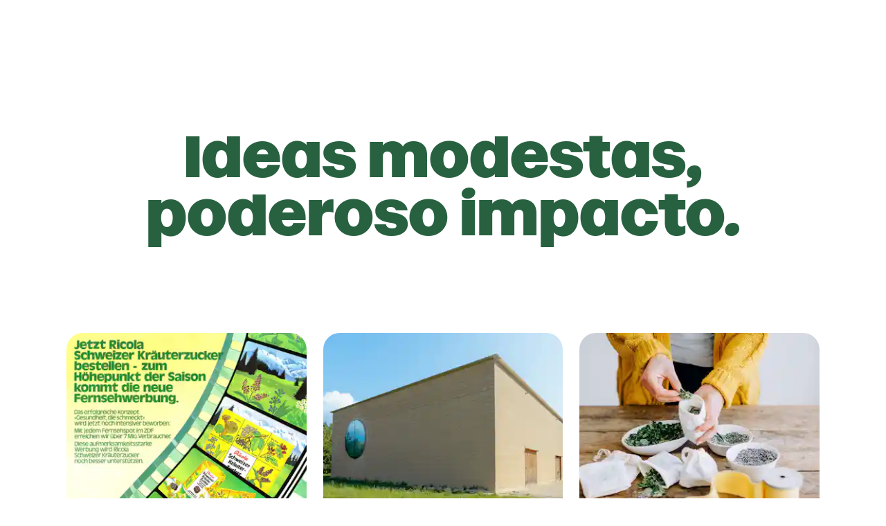

--- FILE ---
content_type: text/html; charset=UTF-8
request_url: https://www.ricola.com/es-es/descubre/blog/
body_size: 29273
content:
<!DOCTYPE html><html lang="es-ES"> <head><meta charset="utf-8"><meta name="viewport" content="width=device-width, initial-scale=1"><link rel="preconnect" href="//privacy-proxy.usercentrics.eu"><link rel="preload" href="//privacy-proxy.usercentrics.eu/latest/uc-block.bundle.js" as="script"><script>
	const crossDomainUrl = `${window.location.protocol}//${window.location.host}/cross-domain-bridge.html`;
	window.UC_UI_DOMAINS = {
		crossDomainConsentSharingIFrame: crossDomainUrl,
	};
</script><script>
	if (!window.swnDataLayer) {
		window.swnDataLayer = {};
	}

	window.addEventListener("ucEvent", (ucEvent) => {
		if (ucEvent.detail && ucEvent.detail.event === "consent_status") {
			// check for consent status of service "Google Ads Remarketing"
			const mikMakConsent = ucEvent.detail.MikMak;
			const doNotTrack = !mikMakConsent;

			if (window.swnDataLayer.setDNT) {
				swnDataLayer.setDNT(doNotTrack);
			}
			else {
				swnDataLayer.dnt = doNotTrack;
			}
		}
	});
</script><script id="usercentrics-cmp" src="https://web.cmp.usercentrics.eu/ui/loader.js" data-settings-id="BZ8Vc480N1AWnT" data-language="es" async></script><script type="application/javascript" src="https://privacy-proxy.usercentrics.eu/latest/uc-block.bundle.js"></script><script>
	try {
		uc.deactivateBlocking([
			"LykAT-gy", // Conversion Linker is not blocked
			"UekC8ye4S", // DV360 is not blocked
			"S1_9Vsuj-Q", // Google Ads is not blocked
			"twMyStLkn", // Google Ads Conversion Tracking is not blocked
			"B1Hk_zoTX", // Google Ads Remarketing is not blocked
			"87JYasXPF", // Google Analytics 4 is not blocked
			"dyHOCwp5Y", // Google Campaign Manager 360 is not blocked
			"DHS2sEi4b", // Search Ads 360 is not blocked
		]);

		uc.blockElements({
			"S1pcEj_jZX": ".GoogleMaps--iframe",
			"Hko_qNsui-Q": ".AjaxForm",
		});
		uc.reloadOnOptIn("S1pcEj_jZX"); // reload page on Google Maps opt-in
		uc.reloadOnOptIn("Hko_qNsui-Q"); // reload page on reCAPTCHA opt-in
	}
 catch (_error) {
		console.warn("Usercentrics not available");
	}
</script><title> Descubre nuestro blog | Ricola </title><meta name="robots" content="index, follow, max-image-preview:large"><meta name="google-site-verification" content="Ec_FTzoAu16yXG2tD8aCntwPXFjZ5UhZhTtBpnDy1lQ"><meta name="og:title" content="Descubre nuestro blog | Ricola"><meta name="og:locale" content="es_ES"><meta property="og:type" content="website"><meta property="og:url" content="https://www.ricola.com/es-es/descubre/blog/"><meta name="description" content="Ideas modestas, poderoso impacto. Visita nuestro blog y descubre cómo aportamos relajación en tu vida ➜ Descubre nuestras recomendaciones">
		<meta property="og:description" content="Ideas modestas, poderoso impacto. Visita nuestro blog y descubre cómo aportamos relajación en tu vida ➜ Descubre nuestras recomendaciones"><meta name="twitter:card" content="summary_large_image"><meta name="twitter:image" content="https://www.datocms-assets.com/131912/1726733471-2018-blog-fragrant-sachets-20.jpg?auto=compress&fit=crop&h=630&w=1200">
		<meta property="og:image" content="https://www.datocms-assets.com/131912/1726733471-2018-blog-fragrant-sachets-20.jpg?auto=compress&fit=crop&h=630&w=1200">
		<meta property="og:image:width" content="1200">
		<meta property="og:image:height" content="630"> <link rel="preload" href="/fonts/RicolaMightySans-Normal.woff2" as="font" type="font/woff2" crossorigin> <link rel="preload" href="/fonts/Ricola-Regular.woff2" as="font" type="font/woff2" crossorigin> <link rel="preload" href="/fonts/Ricola-Bold.woff2" as="font" type="font/woff2" crossorigin> <link rel="preconnect" href="https://www.googletagmanager.com"> <link rel="preconnect" href="https://www.datocms-assets.com"> <link rel="dns-prefetch" href="https://stream.mux.com"> <link rel="icon" type="image/png" href="/favicon/favicon-96x96.png" sizes="96x96"> <link rel="icon" type="image/svg+xml" href="/favicon/favicon.svg"> <link rel="shortcut icon" href="/favicon/favicon.ico"> <link rel="apple-touch-icon" sizes="180x180" href="/apple-touch-icon.png"> <meta name="apple-mobile-web-app-title" content="Ricola"> <link rel="manifest" href="/favicon/site.webmanifest.json"> <script>(function(){const currentMarket = "es";
const currentLanguage = "es";
const pageViewParameters = {"page_id":"MzJOJcS9SdOTDj7gCRxSDQ","page_category":"discover","page_type":"blog overview","page_name":"blog"};

		// Create dataLayer
		window.dataLayer = window.dataLayer || [];
		function gtag() {
			// eslint-disable-next-line prefer-rest-params
			window.dataLayer.push(arguments);
		}

		// Set "denied" as default for both ad and analytics storage
		// status is updated automatically after user consent
		gtag("consent", "default", {
			ad_user_data: "denied",
			ad_personalization: "denied",
			ad_storage: "denied",
			analytics_storage: "denied",
			wait_for_update: 2000, // milliseconds to wait for update
		});

		// Enable ads data redaction by default [optional]
		gtag("set", "ads_data_redaction", true);

		// This can not use the gtag function – gtag is only for consent settings
		window.dataLayer.push({
			...pageViewParameters,
			market: currentMarket === "419" ? "latam" : currentMarket,
			language: currentLanguage,
		});
})();</script> <script>
		/* eslint-disable */ (function (w, d, s, l, i) {
			w[l] = w[l] || [];
			w[l].push({ "gtm.start": new Date().getTime(), event: "gtm.js" });
			const f = d.getElementsByTagName(s)[0];
			const j = d.createElement(s);
			const dl = l != "dataLayer" ? `&l=${l}` : "";
			j.async = true;
			j.src = `https://www.googletagmanager.com/gtm.js?id=${i}${dl}`;
			f.parentNode.insertBefore(j, f);
		})(window, document, "script", "dataLayer", "GTM-M3R66MVV");
		/* eslint-enable */
	</script> <link rel="alternate" hreflang="x-default" href="https://www.ricola.com/en/discover/blog/"><link rel="alternate" hreflang="en" href="https://www.ricola.com/en/discover/blog/"><link rel="alternate" hreflang="de-CH" href="https://www.ricola.com/de-ch/entdecken/blog/"><link rel="alternate" hreflang="de-DE" href="https://www.ricola.com/de-de/entdecken/blog/"><link rel="alternate" hreflang="en-CA" href="https://www.ricola.com/en-ca/discover/blog/"><link rel="alternate" hreflang="en-GB" href="https://www.ricola.com/en-gb/discover/blog/"><link rel="alternate" hreflang="en-US" href="https://www.ricola.com/en-us/discover/blog/"><link rel="alternate" hreflang="es-ES" href="https://www.ricola.com/es-es/descubre/blog/"><link rel="alternate" hreflang="fr-CA" href="https://www.ricola.com/fr-ca/decouvrir/blog/"><link rel="alternate" hreflang="fr-CH" href="https://www.ricola.com/fr-ch/decouvrir/blog/"><link rel="alternate" hreflang="fr-FR" href="https://www.ricola.com/fr-fr/decouvrir/blog/"><link rel="alternate" hreflang="it-CH" href="https://www.ricola.com/it-ch/scoprire/blog/"><link rel="alternate" hreflang="it-IT" href="https://www.ricola.com/it-it/scoprire/blog/"><link rel="alternate" hreflang="es-CL" href="https://www.ricola.com/es-latam/descubre/blog/"><link rel="alternate" hreflang="es-CO" href="https://www.ricola.com/es-latam/descubre/blog/"><link rel="alternate" hreflang="es-CR" href="https://www.ricola.com/es-latam/descubre/blog/"><link rel="alternate" hreflang="es-DO" href="https://www.ricola.com/es-latam/descubre/blog/"><link rel="alternate" hreflang="es-EC" href="https://www.ricola.com/es-latam/descubre/blog/"><link rel="alternate" hreflang="es-MX" href="https://www.ricola.com/es-latam/descubre/blog/"><link rel="alternate" hreflang="es-PA" href="https://www.ricola.com/es-latam/descubre/blog/"><link rel="alternate" hreflang="es-PE" href="https://www.ricola.com/es-latam/descubre/blog/"><link rel="alternate" hreflang="es-VE" href="https://www.ricola.com/es-latam/descubre/blog/"><link rel="alternate" hreflang="en-ID" href="https://www.ricola.com/en-asia/discover/blog/"><link rel="alternate" hreflang="en-MY" href="https://www.ricola.com/en-asia/discover/blog/"><link rel="alternate" hreflang="en-PH" href="https://www.ricola.com/en-asia/discover/blog/"><link rel="alternate" hreflang="en-SG" href="https://www.ricola.com/en-asia/discover/blog/"><link rel="alternate" hreflang="en-VN" href="https://www.ricola.com/en-asia/discover/blog/"><link rel="alternate" hreflang="en-CN" href="https://www.ricola.com/en-asia/discover/blog/"><link rel="alternate" hreflang="en-TW" href="https://www.ricola.com/en-asia/discover/blog/"><link rel="alternate" hreflang="en-HK" href="https://www.ricola.com/en-asia/discover/blog/"><link rel="alternate" hreflang="en-KR" href="https://www.ricola.com/en-asia/discover/blog/"><link rel="alternate" hreflang="en-JP" href="https://www.ricola.com/en-asia/discover/blog/"><link rel="alternate" hreflang="en-TH" href="https://www.ricola.com/en-asia/discover/blog/"><link rel="alternate" hreflang="en-IL" href="https://www.ricola.com/en-asia/discover/blog/"><link rel="canonical" href="https://www.ricola.com/es-es/descubre/blog/"> <link rel="sitemap" href="/sitemap-index.xml"> <script type="application/ld+json">{"@context":"https://schema.org","@type":"Organization","name":"Ricola","url":"https://www.ricola.com","logo":"https://www.ricola.com/ricola-logo.png"}</script><script type="application/ld+json">{"@context":"https://schema.org","@type":"BreadcrumbList","itemListElement":[{"@type":"ListItem","position":1,"name":"Descubre","item":"https://www.ricola.com/es-es/descubre/"},{"@type":"ListItem","position":2,"name":"Descubre nuestro blog"}]}</script><link rel="stylesheet" href="/_astro/_slug_.r6Y6Xs6R.css"><script type="module" src="/_astro/hoisted.CyDgrc0j.js"></script></head> <body> <noscript> <iframe src="https://www.googletagmanager.com/ns.html?id=GTM-M3R66MVV" height="0" width="0" style="display:none; visibility:hidden"></iframe> </noscript>   <div id="teleport-modals"></div>    <style>astro-island,astro-slot,astro-static-slot{display:contents}</style><script>(()=>{var e=async t=>{await(await t())()};(self.Astro||(self.Astro={})).load=e;window.dispatchEvent(new Event("astro:load"));})();;(()=>{var A=Object.defineProperty;var g=(i,o,a)=>o in i?A(i,o,{enumerable:!0,configurable:!0,writable:!0,value:a}):i[o]=a;var d=(i,o,a)=>g(i,typeof o!="symbol"?o+"":o,a);{let i={0:t=>m(t),1:t=>a(t),2:t=>new RegExp(t),3:t=>new Date(t),4:t=>new Map(a(t)),5:t=>new Set(a(t)),6:t=>BigInt(t),7:t=>new URL(t),8:t=>new Uint8Array(t),9:t=>new Uint16Array(t),10:t=>new Uint32Array(t),11:t=>1/0*t},o=t=>{let[l,e]=t;return l in i?i[l](e):void 0},a=t=>t.map(o),m=t=>typeof t!="object"||t===null?t:Object.fromEntries(Object.entries(t).map(([l,e])=>[l,o(e)]));class y extends HTMLElement{constructor(){super(...arguments);d(this,"Component");d(this,"hydrator");d(this,"hydrate",async()=>{var b;if(!this.hydrator||!this.isConnected)return;let e=(b=this.parentElement)==null?void 0:b.closest("astro-island[ssr]");if(e){e.addEventListener("astro:hydrate",this.hydrate,{once:!0});return}let c=this.querySelectorAll("astro-slot"),n={},h=this.querySelectorAll("template[data-astro-template]");for(let r of h){let s=r.closest(this.tagName);s!=null&&s.isSameNode(this)&&(n[r.getAttribute("data-astro-template")||"default"]=r.innerHTML,r.remove())}for(let r of c){let s=r.closest(this.tagName);s!=null&&s.isSameNode(this)&&(n[r.getAttribute("name")||"default"]=r.innerHTML)}let p;try{p=this.hasAttribute("props")?m(JSON.parse(this.getAttribute("props"))):{}}catch(r){let s=this.getAttribute("component-url")||"<unknown>",v=this.getAttribute("component-export");throw v&&(s+=` (export ${v})`),console.error(`[hydrate] Error parsing props for component ${s}`,this.getAttribute("props"),r),r}let u;await this.hydrator(this)(this.Component,p,n,{client:this.getAttribute("client")}),this.removeAttribute("ssr"),this.dispatchEvent(new CustomEvent("astro:hydrate"))});d(this,"unmount",()=>{this.isConnected||this.dispatchEvent(new CustomEvent("astro:unmount"))})}disconnectedCallback(){document.removeEventListener("astro:after-swap",this.unmount),document.addEventListener("astro:after-swap",this.unmount,{once:!0})}connectedCallback(){if(!this.hasAttribute("await-children")||document.readyState==="interactive"||document.readyState==="complete")this.childrenConnectedCallback();else{let e=()=>{document.removeEventListener("DOMContentLoaded",e),c.disconnect(),this.childrenConnectedCallback()},c=new MutationObserver(()=>{var n;((n=this.lastChild)==null?void 0:n.nodeType)===Node.COMMENT_NODE&&this.lastChild.nodeValue==="astro:end"&&(this.lastChild.remove(),e())});c.observe(this,{childList:!0}),document.addEventListener("DOMContentLoaded",e)}}async childrenConnectedCallback(){let e=this.getAttribute("before-hydration-url");e&&await import(e),this.start()}async start(){let e=JSON.parse(this.getAttribute("opts")),c=this.getAttribute("client");if(Astro[c]===void 0){window.addEventListener(`astro:${c}`,()=>this.start(),{once:!0});return}try{await Astro[c](async()=>{let n=this.getAttribute("renderer-url"),[h,{default:p}]=await Promise.all([import(this.getAttribute("component-url")),n?import(n):()=>()=>{}]),u=this.getAttribute("component-export")||"default";if(!u.includes("."))this.Component=h[u];else{this.Component=h;for(let f of u.split("."))this.Component=this.Component[f]}return this.hydrator=p,this.hydrate},e,this)}catch(n){console.error(`[astro-island] Error hydrating ${this.getAttribute("component-url")}`,n)}}attributeChangedCallback(){this.hydrate()}}d(y,"observedAttributes",["props"]),customElements.get("astro-island")||customElements.define("astro-island",y)}})();</script><astro-island uid="1ovXm1" prefix="v2" component-url="/_astro/SkipLinks.V7N4c4kx.js" component-export="default" renderer-url="/_astro/client.BT0YDj2n.js" props="{}" ssr="" client="load" opts="{&quot;name&quot;:&quot;SkipLinks&quot;,&quot;value&quot;:true}" await-children=""><nav class="SkipLinks" aria-label="Quick navigation" data-v-497b4f07><ul data-v-497b4f07><li data-v-497b4f07><a class="SkipLinks--link" href="#ric-skiplink-main-content" data-v-497b4f07>Skip to main content</a></li><li data-v-497b4f07><a class="SkipLinks--link" href="/es-es/" data-v-497b4f07>Go to homepage</a></li><li data-v-497b4f07><a class="SkipLinks--link" href="#MainNavigation--menu" data-v-497b4f07>Skip to navigation</a></li><li data-v-497b4f07><a class="SkipLinks--link" href="#ric-skiplink-footer" data-v-497b4f07>Skip to footer</a></li></ul></nav><!--astro:end--></astro-island> <astro-island uid="Z1KYUVK" prefix="v18" component-url="/_astro/MainNavigation.CMSdncSi.js" component-export="default" renderer-url="/_astro/client.BT0YDj2n.js" props="{&quot;items&quot;:[1,[[0,{&quot;label&quot;:[0,&quot;Productos&quot;],&quot;id&quot;:[0,&quot;products&quot;],&quot;isActive&quot;:[0,true],&quot;analyticsLabel&quot;:[0,&quot;Products&quot;]}],[0,{&quot;label&quot;:[0,&quot;Descubrir&quot;],&quot;id&quot;:[0,&quot;discover&quot;],&quot;analyticsLabel&quot;:[0,&quot;Discover&quot;]}],[0,{&quot;label&quot;:[0,&quot;Nosotros&quot;],&quot;id&quot;:[0,&quot;about&quot;],&quot;analyticsLabel&quot;:[0,&quot;About&quot;]}]]],&quot;showCart&quot;:[0,false],&quot;cartLinks&quot;:[0,{&quot;genericLinks&quot;:[0,{&quot;cartLinkTaxShipping&quot;:[0,{&quot;id&quot;:[0,&quot;Aa52lKXASb6dDxcFeldfHA&quot;],&quot;target&quot;:[0,&quot;&quot;],&quot;url&quot;:[0,&quot;/es-es/acerca-de/faq/&quot;],&quot;download&quot;:[0]}],&quot;cartLinkAllProducts&quot;:[0,{&quot;id&quot;:[0,&quot;c4THwCqJTfSNeN-KZ7uSdA&quot;],&quot;target&quot;:[0,&quot;&quot;],&quot;url&quot;:[0,&quot;/es-es/productos/&quot;],&quot;download&quot;:[0]}]}],&quot;footerLinks&quot;:[0,{&quot;cartLinkLogin&quot;:[0,{&quot;id&quot;:[0,&quot;XLrME4IfQyGF0UQ_87nv_Q&quot;],&quot;target&quot;:[0,&quot;_blank&quot;],&quot;url&quot;:[0,&quot;https://shop-uk.ricola.com/account/login&quot;],&quot;download&quot;:[0]}],&quot;cartLinkOrderHistory&quot;:[0,{&quot;id&quot;:[0,&quot;N_gc_BA4QTe6PsvVCwy4uw&quot;],&quot;target&quot;:[0,&quot;_blank&quot;],&quot;url&quot;:[0,&quot;https://shop-uk.ricola.com/account&quot;],&quot;download&quot;:[0]}],&quot;cartLinkShippingReturns&quot;:[0,{&quot;id&quot;:[0,&quot;DT9DeMnESMiXSGEs_DwSnA&quot;],&quot;target&quot;:[0,&quot;&quot;],&quot;url&quot;:[0,&quot;https://www.ricola.com/en-gb/about/faq/#faq-section-how-do-you-manage-shipping-and-returns&quot;],&quot;download&quot;:[0]}]}]}],&quot;localeToSlugMap&quot;:[0,{&quot;en&quot;:[0,&quot;discover/blog&quot;],&quot;de_CH&quot;:[0,&quot;entdecken/blog&quot;],&quot;de_DE&quot;:[0,&quot;entdecken/blog&quot;],&quot;en_CA&quot;:[0,&quot;discover/blog&quot;],&quot;en_GB&quot;:[0,&quot;discover/blog&quot;],&quot;en_US&quot;:[0,&quot;discover/blog&quot;],&quot;es_ES&quot;:[0,&quot;descubre/blog&quot;],&quot;fr_CA&quot;:[0,&quot;decouvrir/blog&quot;],&quot;fr_CH&quot;:[0,&quot;decouvrir/blog&quot;],&quot;fr_FR&quot;:[0,&quot;decouvrir/blog&quot;],&quot;it_CH&quot;:[0,&quot;scoprire/blog&quot;],&quot;it_IT&quot;:[0,&quot;scoprire/blog&quot;],&quot;es_419&quot;:[0,&quot;descubre/blog&quot;],&quot;en_ASIA&quot;:[0,&quot;discover/blog&quot;]}]}" ssr="" client="load" opts="{&quot;name&quot;:&quot;MainNavigation&quot;,&quot;value&quot;:true}" await-children=""><header><section class="MainNavigation" data-block-type="header"><p class="visuallyhidden" id="MainNavigation--a11yHint" role="heading" aria-level="1">Navegación en $\{0}</p><div class="MainNavigation--topbar"><button class="MainNavigationMenuMobileButton" type="button" aria-hidden="false"><div class="MainNavigationMenuMobileButton--IconWrapper"><span class="MainNavigationMenuMobileButton--IconBar"></span><span class="MainNavigationMenuMobileButton--IconBar"></span><span class="MainNavigationMenuMobileButton--IconBar"></span></div><span class="visuallyhidden">Abrir la navegación principal</span></button><button class="MainNavigation--closeBtnMobile" type="button"><span class="visuallyhidden">Cerrar la navegación principal</span></button><a class="MainNavigation--logo" href="/es-es/" aria-hidden="false" title="Ricola Inicio" data-event="select_navigation" data-event-category="engagement"><svg width="787" height="230" viewbox="0 0 787 230" fill="none" xmlns="http://www.w3.org/2000/svg"><path d="M303.848 87.8535C317.439 87.8535 329.504 77.1058 331.792 63.6539C334.08 50.5487 325.135 39.7317 311.545 39.7317C297.954 39.7317 285.889 50.4794 283.601 63.6539C281.313 77.1058 290.882 87.8535 303.848 87.8535Z" fill="currentColor"></path><path d="M766.065 168.01C765.51 167.594 764.747 167.733 764.262 168.218C758.438 174.32 751.712 174.806 747.898 174.806C743.321 174.806 736.11 172.24 739.785 161.007L760.102 101.791C760.24 101.375 760.31 101.028 760.102 100.612C759.894 100.057 759.478 99.8493 758.784 99.7799C757.883 99.7106 756.565 99.6412 754.901 99.5719C745.055 99.2945 730.632 102.276 721.271 111.429C720.578 112.053 719.677 112.261 718.914 111.36C709.9 102.484 701.51 99.2945 690.831 99.2945C661.57 99.2945 636.677 117.531 626.207 148.734C625.86 149.635 625.652 150.537 625.375 151.438C625.305 151.785 625.166 151.923 625.028 152.131C618.44 160.036 609.565 165.583 603.671 165.583C599.857 165.583 597.431 163.087 599.857 156.014C599.857 156.014 631.476 63.5152 636.746 48.1218C636.885 47.7058 636.885 47.3591 636.746 47.0124C636.469 46.4576 635.914 46.2496 635.359 46.2496C634.458 46.2496 633.21 46.1803 631.615 46.2496C619.411 46.2496 595.905 49.7166 586.96 76.1351L574.687 111.914C574.687 111.914 574.479 112.33 574.34 112.469C564.217 125.02 552.429 128.764 544.455 129.319C543.97 129.319 543.623 129.319 543.276 128.972C543.068 128.764 542.93 128.487 542.791 128.071C539.601 113.579 524.693 99.3639 497.859 99.3639C467.557 99.3639 439.752 118.016 429.975 147.971C429.836 148.456 429.628 149.081 429.49 149.566C420.822 161.908 395.86 177.787 373.324 175.014C363.686 173.835 356.198 166.415 361.259 148.456C364.38 137.293 372.839 129.665 381.992 129.527C388.787 129.457 396.345 132.3 397.663 140.968C397.732 141.453 397.801 142.077 398.217 142.285C398.633 142.493 398.841 142.493 399.258 142.493C399.812 142.493 400.09 142.493 401.06 142.285C407.44 141.314 413.68 139.65 418.881 134.034C423.596 128.903 426.577 120.374 422.556 112.122C419.019 104.842 408.272 99.9879 395.791 99.5719C359.248 98.4625 333.107 119.472 322.845 145.752C322.568 146.515 321.666 149.011 321.181 150.745C313.068 160.383 304.817 165.514 298.646 165.514C294.832 165.514 292.474 163.434 295.04 155.945C295.04 155.945 310.017 111.984 313.554 101.513C313.692 101.097 313.692 100.681 313.554 100.404C313.346 99.9186 312.86 99.7106 312.167 99.6412C311.196 99.6412 309.948 99.5026 308.284 99.5719C296.08 99.5719 272.504 103.178 263.837 129.388L258.567 144.643C250.801 162.948 234.16 170.229 219.182 166.623C209.197 164.197 204.967 152.547 201.778 138.472C201.639 137.847 201.778 137.431 202.402 137.085C218.697 126.961 239.083 111.498 244.214 84.5252C250.524 51.5194 228.127 19.7618 176.053 19.6231C94.2319 19.4151 37.2346 74.1935 22.8119 128.001C12.6883 165.791 24.6841 210.03 69.2695 210.03C100.334 210.03 120.373 196.925 144.642 124.534C146.93 117.808 151.021 105.674 152.893 99.7799C153.032 99.3639 153.101 98.9478 152.893 98.6012C152.685 98.1158 152.131 97.9077 151.437 97.8384C150.397 97.8384 149.288 97.7691 147.693 97.7691C135.489 97.7691 108.863 101.167 99.363 128.14C89.7941 155.46 87.4366 168.842 72.4592 167.386C60.8794 166.277 60.2554 142.424 67.9521 123.771C75.2328 106.159 99.155 64.6247 155.39 59.4242C189.505 56.2345 197.687 70.3799 193.526 88.6162C190.198 103.178 175.082 115.312 157.608 122.038C152.616 123.98 151.229 126.337 151.715 130.497C156.43 171.755 175.498 207.811 202.541 209.961C221.748 211.486 235.338 201.917 244.977 193.042C245.115 192.903 245.185 192.834 245.323 192.765C245.947 192.418 246.779 192.765 246.987 193.319C246.987 193.319 246.987 193.527 246.987 193.597C249.345 204.275 257.804 210.238 269.939 210.238C290.117 210.238 305.371 200.6 320.696 185.831C320.765 185.761 320.904 185.623 321.042 185.553C321.597 185.276 322.29 185.415 322.637 186.108C323.053 186.94 323.4 187.633 323.816 188.396C331.721 201.64 346.629 209.753 363.062 210.308C395.236 211.417 412.501 200.808 428.45 185.831C428.519 185.761 428.658 185.692 428.727 185.623C429.282 185.276 429.906 185.415 430.322 186.177C437.533 201.571 453.897 210.308 471.648 210.308C500.771 210.308 526.08 195.261 538.492 168.08C538.839 167.317 539.532 165.583 539.948 164.474C540.017 164.266 540.156 164.058 540.364 163.919C540.503 163.85 540.641 163.781 540.849 163.711C546.258 162.74 551.458 160.73 556.381 158.164C557.075 157.817 557.907 157.956 558.115 158.58C558.254 158.927 558.184 159.273 558.115 159.551L553.885 171.824C545.703 195.399 555.619 210.238 574.826 210.238C595.489 210.238 609.357 200.877 624.265 187.009C624.334 187.009 624.473 186.801 624.612 186.801C625.167 186.524 625.86 186.663 626.207 187.356C631.823 200.184 645.275 210.308 659.698 210.308C672.595 210.308 682.788 207.95 695.616 197.41C695.754 197.272 695.962 197.064 696.101 196.925C696.656 196.578 697.002 196.717 697.488 197.48C701.787 204.483 711.217 209.961 721.133 210.238C751.296 211.14 762.043 191.724 764.747 179.105C765.649 174.806 765.926 171.408 765.996 169.12C765.996 168.634 765.926 168.288 765.58 168.01M504.238 155.529C501.048 166.485 493.352 174.736 482.535 174.736C471.718 174.736 464.09 166.069 469.152 148.456C472.342 137.362 480.593 129.527 490.37 129.527C501.256 129.527 509.646 136.877 504.238 155.529ZM700.192 155.529C697.003 166.485 689.306 174.736 678.419 174.736C667.533 174.736 659.975 166.069 665.037 148.456C668.227 137.362 676.478 129.527 686.255 129.527C697.141 129.527 705.531 136.877 700.123 155.529" fill="currentColor"></path></svg><span class="visuallyhidden">Ricola Inicio</span></a><div class="MainNavigation--servicenav"><h2 class="visuallyhidden">Navegación de servicios</h2><div class="MarketLanguageSwitcher"><h3 class="visuallyhidden">Opciones de idioma y mercado</h3><button class="MarketLanguageSwitcher--trigger" title="Selección de mercado" data-event="select_navigation" data-event-category="engagement" data-block-type="header" data-element-detail="Market Language Switcher"><span class="IconButton color-lightgreen size-medium MarketLanguageSwitcher--trigger--button"><span class="visuallyhidden">¿Quieres cambiar la configuración de idioma y mercado? Ahora es es es</span><span class="Icon" aria-hidden="true" data-icon="globe" data-display="block" data-size="24" style="--ric-local_icon_size:24px;"><svg width="24" height="24" viewBox="0 0 24 24" fill="none" xmlns="http://www.w3.org/2000/svg">
	<g clip-path="url(#clip0_4517_11934)">
		<path d="M12 3C16.982 3 21 7.018 21 12C21 16.982 16.982 21 12 21" stroke="currentColor"
			stroke-width="1.5" stroke-linecap="round" stroke-linejoin="round" />
		<path d="M12 21C7.018 21 3 16.982 3 12C3 7.018 7.018 3 12 3" stroke="currentColor"
			stroke-width="1.5" stroke-linecap="round" stroke-linejoin="round" />
		<path fill-rule="evenodd" clip-rule="evenodd"
			d="M10.1675 4.05999C7.2775 8.88499 7.2775 15.116 10.1675 19.941C11.0135 21.354 12.9865 21.354 13.8325 19.941C16.7225 15.116 16.7225 8.88499 13.8325 4.05999C12.9855 2.64699 11.0135 2.64699 10.1675 4.05999Z"
			stroke="currentColor" stroke-width="1.5" stroke-linecap="round" stroke-linejoin="round" />
		<path d="M3 12H21" stroke="currentColor" stroke-width="1.5" stroke-linecap="round"
			stroke-linejoin="round" />
	</g>
	<defs>
		<clipPath id="clip0_4517_11934">
			<rect width="24" height="24" fill="white" />
		</clipPath>
	</defs>
</svg>
</span><!--[--><!--]--></span></button><div class="MarketLanguageSwitcher--selectMenu" id="market-language-switch-desktop" role="dialog" aria-modal="true" aria-label="¿Dónde te encuentras?"><div class="MarketLanguageSwitcher--selectMenu--content"><button class="IconButton color-white size-medium has-outline MarketLanguageSwitcher--close-button" type="button" data-event="select_navigation" data-event-category="engagement" data-block-type="header"><span class="visuallyhidden">Cerrar la selección de idioma y mercado</span><span class="Icon" aria-hidden="true" data-icon="close" data-display="block" data-size="24" style="--ric-local_icon_size:24px;"><svg width="24" height="24" viewBox="0 0 24 24" fill="none" xmlns="http://www.w3.org/2000/svg">
	<path d="M8 8L16 16" stroke="currentColor" stroke-width="1.5" stroke-linecap="round"
		stroke-linejoin="round" />
	<path d="M16 8L8 16" stroke="currentColor" stroke-width="1.5" stroke-linecap="round"
		stroke-linejoin="round" />
</svg>
</span><!--[--><!--]--></button><h3 class="MarketLanguageSwitcher--title">¿Dónde te encuentras?</h3><p class="MarketLanguageSwitcher--text">Selecciona tu idioma y mercado.</p><div class="MarketLanguageSwitcher--form"><div class="MarketLanguageSwitcherSelect"><label class="MarketLanguageSwitcherSelect--label" for="market-language-switch-desktop_market">Mercado</label><select class="MarketLanguageSwitcherSelect--select" id="market-language-switch-desktop_market" name="market-language-switch-desktop_market"><!--[--><option value="419" lang="es">América Latina</option><option value="asia" lang="en">Asia</option><option value="ca" lang="en">Canada</option><option value="de" lang="de">Deutschland</option><option value="es" lang="es" selected>España</option><option value="fr" lang="fr">France</option><option value="int" lang="en">Global</option><option value="it" lang="it">Italia</option><option value="ch" lang="de">Schweiz / Suisse / Svizzera</option><option value="gb" lang="en">United Kingdom</option><option value="us" lang="en">USA</option><!--]--></select></div><!----><a class="Button variant-primary size-large" href="/es-es/descubre/blog/" backgroundcolor="green" data-event="select_navigation" data-event-category="engagement" data-element-detail="Confirm switch to es-esdescubreblog website" data-block-type="header" data-v-caf59012><span class="Button--label" data-v-caf59012><!--[--><span lang="es">Confirmar</span><span class="visuallyhidden" lang="es">Ir al sitio web para España</span><!--]--></span><!----></a></div></div><div class="MarketLanguageSwitcher--backdrop"></div></div></div><!----></div></div><div class="MainNavigation--menu" id="MainNavigation--menu"><nav class="MainNavigation--menu--nav"><h2 class="visuallyhidden">Navegación principal</h2><ul class="MainNavigation--menu--nav--list"><li class="MainNavigation--link--home"><!--[--><!----><a class="MainNavigationMenuItem" aria-hidden="false" href="/es-es/" data-event="select_navigation" data-event-category="engagement" data-block-type-type="header" data-element-detail="Home"><span class="MainNavigationMenuItem--label">Home</span></a><!--]--></li><!--[--><li><!--[--><div class="AccordionPanel has-custom-icon MainNavigationMenuItem" id="nav-products" aria-hidden="false" style="--ric_navigation_delay-item:0ms;"><div class="AccordionPanel--triggerWrapper"><h3 class="AccordionPanel--title" id="nav-products-title">Productos</h3><span class="is-custom-icon AccordionPanel--icon"><span class="Icon" aria-hidden="true" data-icon="chevron-down" data-display="block" data-size="16" style="--ric-local_icon_size:16px;"><svg width="16" height="16" viewBox="0 0 16 16" fill="none" xmlns="http://www.w3.org/2000/svg">
<path d="M3 6L8 10.5L13 6" stroke="currentColor" stroke-width="1.5" stroke-miterlimit="10" stroke-linecap="round" stroke-linejoin="round"/>
</svg>
</span></span><button class="AccordionPanel--trigger" type="button" aria-labelledby="nav-products-title" id="nav-products-trigger" data-event="select_navigation" data-event-category="engagement" data-element-detail="Products"></button></div><div class="AccordionPanel--content" role="dialog" aria-modal="true" id="nav-products-content" aria-labelledby="nav-products-trigger" style="display:none;" data-v-ae58a371><div class="AccordionPanel--content--inner"><button class="AccordionPanel--closeButtonModalMode">close</button><!--[--><div class="MainNavigationMenuItem--content"><!--[--><!--[--><astro-slot name="products"><div class="MainNavigationCTATeaser"><div class="MainNavigationCTATeaser--content"><h3 class="MainNavigationCTATeaser--title">Bondades de las hierbas</h3><a class="Button variant-primary size-small" href="/es-es/productos/" data-event="select_navigation" data-event-category="engagement" data-element-detail="All Products" data-v-caf59012><span class="Button--label" data-v-caf59012><!--[-->Todos los productos<!--]--></span><!----></a></div><div class="MainNavigationCTATeaser--imageWrapper"><div class="Image MainNavigationCTATeaser--image" data-layout="responsive" data-preview="false" style="--ric_responsive-image_aspect-ratio:760 / 730;--ric_responsive-image_aspect-ratio-percent:96.05263157894737%;"><img class="ResponsiveImage__img" alt="Todos los productos de Ricola" width="764" height="736" loading="lazy" style="" srcset="https://www.datocms-assets.com/131912/1737966818-all-products-es.png?&amp;auto=compress,format&amp;cs=srgb&amp;ar=760:730&amp;fit=crop&amp;w=180&amp;crop=focalpoint&amp;fp-y=0.5&amp;fp-x=0.5 180w, https://www.datocms-assets.com/131912/1737966818-all-products-es.png?&amp;auto=compress,format&amp;cs=srgb&amp;ar=760:730&amp;fit=crop&amp;w=360&amp;crop=focalpoint&amp;fp-y=0.5&amp;fp-x=0.5 360w, https://www.datocms-assets.com/131912/1737966818-all-products-es.png?&amp;auto=compress,format&amp;cs=srgb&amp;ar=760:730&amp;fit=crop&amp;w=540&amp;crop=focalpoint&amp;fp-y=0.5&amp;fp-x=0.5 540w, https://www.datocms-assets.com/131912/1737966818-all-products-es.png?&amp;auto=compress,format&amp;cs=srgb&amp;ar=760:730&amp;fit=crop&amp;w=720&amp;crop=focalpoint&amp;fp-y=0.5&amp;fp-x=0.5 720w, https://www.datocms-assets.com/131912/1737966818-all-products-es.png?&amp;auto=compress,format&amp;cs=srgb&amp;ar=760:730&amp;fit=crop&amp;w=900&amp;crop=focalpoint&amp;fp-y=0.5&amp;fp-x=0.5 900w, https://www.datocms-assets.com/131912/1737966818-all-products-es.png?&amp;auto=compress,format&amp;cs=srgb&amp;ar=760:730&amp;fit=crop&amp;w=1080&amp;crop=focalpoint&amp;fp-y=0.5&amp;fp-x=0.5 1080w, https://www.datocms-assets.com/131912/1737966818-all-products-es.png?&amp;auto=compress,format&amp;cs=srgb&amp;ar=760:730&amp;fit=crop&amp;w=1296&amp;crop=focalpoint&amp;fp-y=0.5&amp;fp-x=0.5 1296w, https://www.datocms-assets.com/131912/1737966818-all-products-es.png?&amp;auto=compress,format&amp;cs=srgb&amp;ar=760:730&amp;fit=crop&amp;w=1512&amp;crop=focalpoint&amp;fp-y=0.5&amp;fp-x=0.5 1512w" data-srcset="https://www.datocms-assets.com/131912/1737966818-all-products-es.png?&amp;auto=compress,format&amp;cs=srgb&amp;ar=760:730&amp;fit=crop&amp;w=180&amp;crop=focalpoint&amp;fp-y=0.5&amp;fp-x=0.5 180w, https://www.datocms-assets.com/131912/1737966818-all-products-es.png?&amp;auto=compress,format&amp;cs=srgb&amp;ar=760:730&amp;fit=crop&amp;w=360&amp;crop=focalpoint&amp;fp-y=0.5&amp;fp-x=0.5 360w, https://www.datocms-assets.com/131912/1737966818-all-products-es.png?&amp;auto=compress,format&amp;cs=srgb&amp;ar=760:730&amp;fit=crop&amp;w=540&amp;crop=focalpoint&amp;fp-y=0.5&amp;fp-x=0.5 540w, https://www.datocms-assets.com/131912/1737966818-all-products-es.png?&amp;auto=compress,format&amp;cs=srgb&amp;ar=760:730&amp;fit=crop&amp;w=720&amp;crop=focalpoint&amp;fp-y=0.5&amp;fp-x=0.5 720w, https://www.datocms-assets.com/131912/1737966818-all-products-es.png?&amp;auto=compress,format&amp;cs=srgb&amp;ar=760:730&amp;fit=crop&amp;w=900&amp;crop=focalpoint&amp;fp-y=0.5&amp;fp-x=0.5 900w, https://www.datocms-assets.com/131912/1737966818-all-products-es.png?&amp;auto=compress,format&amp;cs=srgb&amp;ar=760:730&amp;fit=crop&amp;w=1080&amp;crop=focalpoint&amp;fp-y=0.5&amp;fp-x=0.5 1080w, https://www.datocms-assets.com/131912/1737966818-all-products-es.png?&amp;auto=compress,format&amp;cs=srgb&amp;ar=760:730&amp;fit=crop&amp;w=1296&amp;crop=focalpoint&amp;fp-y=0.5&amp;fp-x=0.5 1296w, https://www.datocms-assets.com/131912/1737966818-all-products-es.png?&amp;auto=compress,format&amp;cs=srgb&amp;ar=760:730&amp;fit=crop&amp;w=1512&amp;crop=focalpoint&amp;fp-y=0.5&amp;fp-x=0.5 1512w" sizes="30vw, (max-width: 750px) 40vw" data-sizes="30vw, (max-width: 750px) 40vw"></div></div></div><div class="MainNavigationGrid columns-1 columnsTablet-0" data-v-071b9c77><!--[--><div class="MainNavLinkList" data-v-a43c1322><h4 class="MainNavLinkList--title" data-v-a43c1322>Características</h4><ul class="MainNavLinkList--items" data-v-a43c1322><!--[--><li class="MainNavLinkList--item" data-v-a43c1322><a class="MainNavLinkList--item--link" href="/es-es/productos/sin-azucar/" target="" data-event="select_navigation" data-event-category="engagement" data-element-detail="Sugar free" data-v-a43c1322><!----><div class="MainNavLinkList--item--icon" data-v-a43c1322><span class="Icon" aria-hidden="true" data-icon="sugar_free" data-display="block" data-size="24" style="--ric-local_icon_size:24px;" data-v-a43c1322><svg width="40" height="40" viewBox="0 0 40 40" fill="none" xmlns="http://www.w3.org/2000/svg">
<path fill-rule="evenodd" clip-rule="evenodd" d="M25.807 27.2212L38.2929 39.7071L39.7071 38.2929L26.6724 25.2582C27.4493 22.9766 27.4493 20.8509 27.4493 19.525C27.4493 19.0937 27.6243 17.6031 29.9243 16.65C31.1274 16.1281 33.3711 15.2 35.7493 14.225C37.0086 13.7094 38.3149 13.1719 39.5743 12.65C39.8774 12.525 40.0774 12.2281 40.0743 11.9L39.9993 5.49999C39.9961 5.23437 39.8711 4.99687 39.6493 4.84999C39.4836 4.74062 39.268 4.69687 39.0743 4.72499C39.0086 4.73437 38.9618 4.74999 38.8993 4.77499L22.6743 11.5C21.6714 11.8652 20.3788 12.024 19.2912 12.1575C19.2435 12.1634 19.1961 12.1692 19.1493 12.175C19.0485 12.1877 18.9503 12.1997 18.8548 12.2114C18.4316 12.2632 18.0603 12.3087 17.7493 12.375C16.2893 12.0134 14.7318 11.842 13.2211 11.8069L1.70711 0.292908L0.292893 1.70712L10.4875 11.9017C9.80972 11.976 9.14577 12.1041 8.74927 12.325C7.67427 12.9062 5.72427 14.8531 4.32427 17.275C4.31802 17.2797 4.31489 17.2836 4.31177 17.2875C4.30864 17.2914 4.30552 17.2953 4.29927 17.3C0.505517 20.4469 -0.825733 23.4875 0.349267 26.25C1.38364 29.4781 5.60552 34.6 12.4993 34.6C14.593 34.6 16.7774 34.0969 18.9743 33.125C22.545 31.5306 24.6113 29.3875 25.807 27.2212ZM21.2025 19.7883C22.0488 18.7448 22.3947 17.8126 22.1993 17.225C21.4318 14.9579 18.1725 13.8619 14.935 13.5208L21.2025 19.7883ZM11.9954 13.4096L19.7974 21.2116C18.5514 22.2798 16.8477 23.3562 14.7243 24.225C12.1555 25.275 9.70239 25.85 7.79927 25.85C6.58052 25.85 5.02739 25.6187 4.57427 24.5C2.98364 20.6312 7.64614 14.7531 9.49927 13.75C9.67005 13.6563 10.5206 13.4559 11.9954 13.4096ZM8.79927 19.2C8.79927 18.7594 9.15864 18.4 9.59927 18.4C10.0399 18.4 10.3993 18.7594 10.3993 19.2C10.3993 19.6406 10.0399 20 9.59927 20C9.15864 20 8.79927 19.6406 8.79927 19.2ZM7.19927 21.6C7.19927 21.1594 7.55864 20.8 7.99927 20.8C8.43989 20.8 8.79927 21.1594 8.79927 21.6C8.79927 22.0406 8.43989 22.4 7.99927 22.4C7.55864 22.4 7.19927 22.0406 7.19927 21.6ZM10.3993 21.6C10.3993 21.1594 10.7586 20.8 11.1993 20.8C11.6399 20.8 11.9993 21.1594 11.9993 21.6C11.9993 22.0406 11.6399 22.4 11.1993 22.4C10.7586 22.4 10.3993 22.0406 10.3993 21.6Z" fill="currentColor"/>
</svg>
</span></div><span class="MainNavLinkList--item--title" data-v-a43c1322>Sin azúcar</span></a></li><li class="MainNavLinkList--item" data-v-a43c1322><a class="MainNavLinkList--item--link" href="/es-es/productos/veganos/" target="" data-event="select_navigation" data-event-category="engagement" data-element-detail="Vegan" data-v-a43c1322><!----><div class="MainNavLinkList--item--icon" data-v-a43c1322><span class="Icon" aria-hidden="true" data-icon="vegan" data-display="block" data-size="24" style="--ric-local_icon_size:24px;" data-v-a43c1322><svg width="40" height="40" viewBox="0 0 40 40" fill="none" xmlns="http://www.w3.org/2000/svg">
<path d="M8.87344 2.40001C8.66719 2.39376 8.45781 2.47188 8.29844 2.62501C8.05781 2.85313 2.39844 8.32813 2.39844 14.75C2.39844 18.8094 4.10469 21.9656 7.32344 23.95C7.32656 23.9531 7.32031 23.9719 7.32344 23.975C7.70469 25.5094 7.96406 26.9 7.74844 28.2C7.67656 28.6375 7.96094 29.0281 8.39844 29.1C8.44219 29.1094 8.50469 29.125 8.54844 29.125C8.93281 29.125 9.25781 28.8406 9.32344 28.45C9.57969 26.9 9.29531 25.3469 8.89844 23.725C8.69531 23.0219 8.41406 22.3313 8.17344 21.6C7.03594 18.1406 5.72656 14.2375 7.52344 10.2C7.70469 9.79688 8.19219 9.61876 8.59844 9.80001C9.00156 9.98126 9.17656 10.4469 8.99844 10.85C7.45156 14.3219 8.57656 17.7594 9.67344 21.1C9.75156 21.3344 9.82344 21.5688 9.89844 21.8C10.1141 21.575 10.3859 21.35 10.6484 21.15C11.6266 20.4188 15.1016 16.625 14.2484 11.45C13.5109 6.97813 9.59219 2.82501 9.42344 2.65001C9.27031 2.49063 9.07969 2.40626 8.87344 2.40001ZM23.1234 16.075C22.5672 16.075 22.0016 16.0906 21.4484 16.15C17.7234 16.5531 14.8859 17.9844 13.0484 20.375C10.0766 24.2406 10.8172 29.2156 10.8484 29.425C10.8484 29.4344 10.8484 29.4406 10.8484 29.45C8.46094 31.9375 7.37344 34.1219 7.29844 34.275C7.10469 34.6719 7.25156 35.1563 7.64844 35.35C7.76094 35.4031 7.87969 35.425 7.99844 35.425C8.29531 35.425 8.58594 35.2594 8.72344 34.975C8.73906 34.9438 9.62031 33.1875 11.5234 31.075C13.3234 28.8656 15.7141 26.4063 18.7484 24.975C23.8828 22.5531 29.2516 22.7125 29.4734 22.725C29.9141 22.7406 30.2641 23.1094 30.2484 23.55C30.2328 23.9813 29.8766 24.325 29.4484 24.325C29.4328 24.325 29.5203 24.3 29.1984 24.3C28.1734 24.3 23.6703 24.4344 19.4484 26.425C16.6016 27.7656 14.3203 29.975 12.6234 32.1C12.8766 32.2938 13.0828 32.4125 13.1484 32.45C13.2922 32.5281 16.6828 34.35 20.9984 34.35C21.5422 34.35 22.0984 34.3063 22.6234 34.25C32.4109 33.1719 37.2953 23.8219 37.4984 23.425C37.6516 23.1219 37.6047 22.7719 37.3734 22.525C37.1234 22.2625 31.2172 16.075 23.1234 16.075Z" fill="currentColor"/>
</svg>
</span></div><span class="MainNavLinkList--item--title" data-v-a43c1322>Veganos</span></a></li><li class="MainNavLinkList--item" data-v-a43c1322><a class="MainNavLinkList--item--link" href="/es-es/productos/con-vitamina-c/" target="" data-event="select_navigation" data-event-category="engagement" data-element-detail="Vitamin C" data-v-a43c1322><!----><div class="MainNavLinkList--item--icon" data-v-a43c1322><span class="Icon" aria-hidden="true" data-icon="vitamin-c" data-display="block" data-size="24" style="--ric-local_icon_size:24px;" data-v-a43c1322><svg width="40" height="40" viewBox="0 0 40 40" fill="none" xmlns="http://www.w3.org/2000/svg">
<path fill-rule="evenodd" clip-rule="evenodd" d="M24.5532 23.1235C23.3112 24.6303 22.2164 26.2413 21.4402 28.0367L21.4483 28.0447C21.1542 28.734 20.9254 29.4393 20.8274 30.1767C20.762 30.6176 20.4924 31.0103 20.1002 31.2427C19.6263 31.5233 19.1279 31.7798 18.5968 32.0122C16.9463 32.7335 15.1896 33.0702 12.5424 33.0542C8.98814 32.9179 5.38489 31.2347 2.69675 27.7963C0.907387 25.512 0.0331297 22.9071 0.000447205 20.0296C-0.015894 18.4106 0.417149 16.8797 1.04629 15.4049C2.19835 12.7359 3.41577 11.0046 5.77708 7.94288C8.13022 4.89715 10.418 2.44453 11.9949 0.761363L12.24 0.496865C12.861 -0.160373 13.9069 -0.160373 14.5197 0.496865C14.5319 0.508888 14.5421 0.520911 14.5523 0.532935C14.5626 0.544957 14.5728 0.556979 14.585 0.569C17.2241 3.39031 19.7897 6.1475 22.388 9.77032C24.9988 13.4173 25.6767 15.2521 25.9411 15.9677C25.9596 16.018 25.9762 16.0628 25.9912 16.1022C26.4815 17.3847 26.7347 18.6751 26.7593 19.9735C26.7593 20.3262 26.6204 20.6708 26.3916 20.9434C25.7706 21.6647 25.1578 22.3941 24.5532 23.1235ZM16.2506 23.2192C16.2985 23.0826 16.4231 22.9864 16.5707 22.9864H19.0568C19.1602 22.9867 19.2399 23.0787 19.2228 23.1783C18.7391 26.0044 16.1589 27.8991 12.7884 27.8991C8.49851 27.8991 5.83333 25.0143 5.83333 20.3711C5.83333 15.7217 8.49449 12.8333 12.7783 12.8333C16.1368 12.8333 18.8311 14.9527 19.2235 17.8886C19.2365 17.9862 19.1579 18.0733 19.0571 18.0736C18.4568 18.0746 16.6038 18.0736 16.6038 18.0736C16.4508 18.0736 16.3226 17.9701 16.2801 17.826C15.8402 16.3309 14.5028 15.4535 12.7783 15.4535C10.3321 15.4535 8.84634 17.2699 8.84634 20.3613C8.84634 23.4626 10.3321 25.279 12.7884 25.279C14.4736 25.279 15.7826 24.546 16.2506 23.2192ZM29.8146 39.6667C27.6466 39.5895 25.4464 38.5865 23.8103 36.5342C22.7223 35.1763 22.1823 33.6254 22.1662 31.9126C22.1581 30.9482 22.416 30.0377 22.811 29.1582C23.2059 28.2709 23.4476 27.8928 25.6962 24.7141C25.6962 24.7141 27.292 22.4611 29.6776 20.1465C29.7743 20.0539 29.8791 19.9922 29.8952 19.9845C30.0644 19.8842 30.2337 19.8456 30.3304 19.8379C30.5883 19.807 30.8381 19.9382 31.0638 20.1079C32.1227 20.9218 34.7457 24.3756 35.2645 25.0587L35.3192 25.1307C35.4718 25.3302 35.5453 25.4244 35.6025 25.4977L35.6025 25.4978C35.6691 25.5831 35.7136 25.64 35.835 25.8019C36.7135 26.9824 37.4952 28.2092 38.0271 29.5671C38.5752 30.9559 38.6477 32.3678 38.2367 33.7952C37.5355 36.2564 35.9478 38.0078 33.5139 39.0417C32.5064 39.4738 31.4345 39.6667 29.8146 39.659V39.6667ZM27.1512 11.5738C27.9192 12.5676 28.9651 13.0485 29.9864 13.0886V13.0726C30.7545 13.0806 31.261 12.9844 31.7349 12.776C32.887 12.2711 33.6305 11.4295 33.9655 10.2352C34.1616 9.54595 34.1289 8.86467 33.8675 8.1914C33.6142 7.52615 33.2465 6.93303 32.8298 6.36396C32.7794 6.29545 32.7566 6.2667 32.7299 6.23309C32.7004 6.19592 32.6662 6.15279 32.5847 6.04335C32.5703 6.02426 32.5468 5.9928 32.5157 5.95103C32.1939 5.51951 31.0515 3.98748 30.5747 3.61478C30.4685 3.53463 30.3541 3.47051 30.2315 3.48654C30.1907 3.49456 30.109 3.51059 30.0273 3.55868C30.0249 3.561 30.0191 3.56467 30.0109 3.56989C29.9907 3.58265 29.9559 3.60468 29.9211 3.63883C28.7935 4.76094 28.0418 5.85099 28.0418 5.85099C26.9796 7.38187 26.8652 7.56622 26.6773 7.99904C26.4976 8.43185 26.375 8.87268 26.375 9.33755C26.3832 10.1631 26.6365 10.9165 27.1512 11.5738Z" fill="currentColor"/>
</svg>
</span></div><span class="MainNavLinkList--item--title" data-v-a43c1322>Vitamina C</span></a></li><li class="MainNavLinkList--item" data-v-a43c1322><a class="MainNavLinkList--item--link" href="/es-es/productos/nuevos-productos/" target="" data-event="select_navigation" data-event-category="engagement" data-element-detail="New Products" data-v-a43c1322><!----><div class="MainNavLinkList--item--icon" data-v-a43c1322><span class="Icon" aria-hidden="true" data-icon="new-products" data-display="block" data-size="24" style="--ric-local_icon_size:24px;" data-v-a43c1322><svg width="40" height="40" viewBox="0 0 40 40" fill="none" xmlns="http://www.w3.org/2000/svg">
<path fill-rule="evenodd" clip-rule="evenodd" d="M20 0C8.95431 0 0 8.95431 0 20C0 31.0457 8.95431 40 20 40C31.0457 40 40 31.0457 40 20C40 8.95431 31.0457 0 20 0ZM32.7445 21.1607L32.642 12.4491L30.7101 13.0031L30.9887 19.0979L27.9727 13.788L25.7761 14.4179L26.0202 20.5409L23.0951 15.1866L21.1632 15.7406L25.5913 23.2118L27.6303 22.6271L27.4124 16.1491L30.6999 21.7469L32.7445 21.1607ZM22.2022 22.4464L22.6625 24.0516L17.2103 25.615L14.8943 17.5382L20.3014 15.9877L20.7617 17.5929L17.2133 18.6104L17.6623 20.1762L20.9629 19.2298L21.3779 20.6773L18.0774 21.6238L18.6087 23.4768L22.2022 22.4464ZM13.0694 18.0614L15.3854 26.1383L13.1268 26.7859L8.20772 21.8328L9.89385 27.713L8.14217 28.2153L5.82617 20.1384L8.2481 19.4439L12.949 24.2524L11.3178 18.5637L13.0694 18.0614Z" fill="currentColor"/>
</svg>
</span></div><span class="MainNavLinkList--item--title" data-v-a43c1322>Nuevos productos</span></a></li><!--]--></ul></div><!--]--></div> </astro-slot><!--]--><!--]--></div><!--]--></div></div></div><!----><!--]--></li><li><!--[--><div class="AccordionPanel has-custom-icon MainNavigationMenuItem" id="nav-discover" aria-hidden="false" style="--ric_navigation_delay-item:80ms;"><div class="AccordionPanel--triggerWrapper"><h3 class="AccordionPanel--title" id="nav-discover-title">Descubrir</h3><span class="is-custom-icon AccordionPanel--icon"><span class="Icon" aria-hidden="true" data-icon="chevron-down" data-display="block" data-size="16" style="--ric-local_icon_size:16px;"><svg width="16" height="16" viewBox="0 0 16 16" fill="none" xmlns="http://www.w3.org/2000/svg">
<path d="M3 6L8 10.5L13 6" stroke="currentColor" stroke-width="1.5" stroke-miterlimit="10" stroke-linecap="round" stroke-linejoin="round"/>
</svg>
</span></span><button class="AccordionPanel--trigger" type="button" aria-labelledby="nav-discover-title" id="nav-discover-trigger" data-event="select_navigation" data-event-category="engagement" data-element-detail="Discover"></button></div><div class="AccordionPanel--content" role="dialog" aria-modal="true" id="nav-discover-content" aria-labelledby="nav-discover-trigger" style="display:none;" data-v-ae58a371><div class="AccordionPanel--content--inner"><button class="AccordionPanel--closeButtonModalMode">close</button><!--[--><div class="MainNavigationMenuItem--content"><!--[--><!--[--><astro-slot name="discover"> <div class="MainNavigationGrid columns-3 columnsTablet-2" data-v-071b9c77><!--[--><article class="PageTeaser layout--main-nav" data-v-0d2d8005><!----><!----><!----><div class="Image PageTeaser--image breakpoint-mobile" data-layout="responsive" data-object-fit="cover" data-preview="true" style="--ric_responsive-image_aspect-ratio:310 / 150;--ric_responsive-image_aspect-ratio-percent:48.38709677419355%;background-image:url([data-uri]);" copyright="Jon Guler" data-v-0d2d8005><img class="ResponsiveImage__img" alt="Berner Oberland" loading="lazy" style="object-position:50% 50%;" srcset="https://www.datocms-assets.com/131912/1725285281-berneroberland_02_uncropped.jpg?&amp;auto=compress,format&amp;cs=srgb&amp;ar=310:150&amp;fit=crop&amp;w=180&amp;crop=focalpoint&amp;fp-y=0.5&amp;fp-x=0.5 180w, https://www.datocms-assets.com/131912/1725285281-berneroberland_02_uncropped.jpg?&amp;auto=compress,format&amp;cs=srgb&amp;ar=310:150&amp;fit=crop&amp;w=360&amp;crop=focalpoint&amp;fp-y=0.5&amp;fp-x=0.5 360w, https://www.datocms-assets.com/131912/1725285281-berneroberland_02_uncropped.jpg?&amp;auto=compress,format&amp;cs=srgb&amp;ar=310:150&amp;fit=crop&amp;w=540&amp;crop=focalpoint&amp;fp-y=0.5&amp;fp-x=0.5 540w, https://www.datocms-assets.com/131912/1725285281-berneroberland_02_uncropped.jpg?&amp;auto=compress,format&amp;cs=srgb&amp;ar=310:150&amp;fit=crop&amp;w=720&amp;crop=focalpoint&amp;fp-y=0.5&amp;fp-x=0.5 720w, https://www.datocms-assets.com/131912/1725285281-berneroberland_02_uncropped.jpg?&amp;auto=compress,format&amp;cs=srgb&amp;ar=310:150&amp;fit=crop&amp;w=900&amp;crop=focalpoint&amp;fp-y=0.5&amp;fp-x=0.5 900w, https://www.datocms-assets.com/131912/1725285281-berneroberland_02_uncropped.jpg?&amp;auto=compress,format&amp;cs=srgb&amp;ar=310:150&amp;fit=crop&amp;w=1080&amp;crop=focalpoint&amp;fp-y=0.5&amp;fp-x=0.5 1080w, https://www.datocms-assets.com/131912/1725285281-berneroberland_02_uncropped.jpg?&amp;auto=compress,format&amp;cs=srgb&amp;ar=310:150&amp;fit=crop&amp;w=1296&amp;crop=focalpoint&amp;fp-y=0.5&amp;fp-x=0.5 1296w, https://www.datocms-assets.com/131912/1725285281-berneroberland_02_uncropped.jpg?&amp;auto=compress,format&amp;cs=srgb&amp;ar=310:150&amp;fit=crop&amp;w=1512&amp;crop=focalpoint&amp;fp-y=0.5&amp;fp-x=0.5 1512w, https://www.datocms-assets.com/131912/1725285281-berneroberland_02_uncropped.jpg?&amp;auto=compress,format&amp;cs=srgb&amp;ar=310:150&amp;fit=crop&amp;w=1728&amp;crop=focalpoint&amp;fp-y=0.5&amp;fp-x=0.5 1728w, https://www.datocms-assets.com/131912/1725285281-berneroberland_02_uncropped.jpg?&amp;auto=compress,format&amp;cs=srgb&amp;ar=310:150&amp;fit=crop&amp;w=1944&amp;crop=focalpoint&amp;fp-y=0.5&amp;fp-x=0.5 1944w, https://www.datocms-assets.com/131912/1725285281-berneroberland_02_uncropped.jpg?&amp;auto=compress,format&amp;cs=srgb&amp;ar=310:150&amp;fit=crop&amp;w=2160&amp;crop=focalpoint&amp;fp-y=0.5&amp;fp-x=0.5 2160w, https://www.datocms-assets.com/131912/1725285281-berneroberland_02_uncropped.jpg?&amp;auto=compress,format&amp;cs=srgb&amp;ar=310:150&amp;fit=crop&amp;w=2376&amp;crop=focalpoint&amp;fp-y=0.5&amp;fp-x=0.5 2376w, https://www.datocms-assets.com/131912/1725285281-berneroberland_02_uncropped.jpg?&amp;auto=compress,format&amp;cs=srgb&amp;ar=310:150&amp;fit=crop&amp;w=2592&amp;crop=focalpoint&amp;fp-y=0.5&amp;fp-x=0.5 2592w" data-srcset="https://www.datocms-assets.com/131912/1725285281-berneroberland_02_uncropped.jpg?&amp;auto=compress,format&amp;cs=srgb&amp;ar=310:150&amp;fit=crop&amp;w=180&amp;crop=focalpoint&amp;fp-y=0.5&amp;fp-x=0.5 180w, https://www.datocms-assets.com/131912/1725285281-berneroberland_02_uncropped.jpg?&amp;auto=compress,format&amp;cs=srgb&amp;ar=310:150&amp;fit=crop&amp;w=360&amp;crop=focalpoint&amp;fp-y=0.5&amp;fp-x=0.5 360w, https://www.datocms-assets.com/131912/1725285281-berneroberland_02_uncropped.jpg?&amp;auto=compress,format&amp;cs=srgb&amp;ar=310:150&amp;fit=crop&amp;w=540&amp;crop=focalpoint&amp;fp-y=0.5&amp;fp-x=0.5 540w, https://www.datocms-assets.com/131912/1725285281-berneroberland_02_uncropped.jpg?&amp;auto=compress,format&amp;cs=srgb&amp;ar=310:150&amp;fit=crop&amp;w=720&amp;crop=focalpoint&amp;fp-y=0.5&amp;fp-x=0.5 720w, https://www.datocms-assets.com/131912/1725285281-berneroberland_02_uncropped.jpg?&amp;auto=compress,format&amp;cs=srgb&amp;ar=310:150&amp;fit=crop&amp;w=900&amp;crop=focalpoint&amp;fp-y=0.5&amp;fp-x=0.5 900w, https://www.datocms-assets.com/131912/1725285281-berneroberland_02_uncropped.jpg?&amp;auto=compress,format&amp;cs=srgb&amp;ar=310:150&amp;fit=crop&amp;w=1080&amp;crop=focalpoint&amp;fp-y=0.5&amp;fp-x=0.5 1080w, https://www.datocms-assets.com/131912/1725285281-berneroberland_02_uncropped.jpg?&amp;auto=compress,format&amp;cs=srgb&amp;ar=310:150&amp;fit=crop&amp;w=1296&amp;crop=focalpoint&amp;fp-y=0.5&amp;fp-x=0.5 1296w, https://www.datocms-assets.com/131912/1725285281-berneroberland_02_uncropped.jpg?&amp;auto=compress,format&amp;cs=srgb&amp;ar=310:150&amp;fit=crop&amp;w=1512&amp;crop=focalpoint&amp;fp-y=0.5&amp;fp-x=0.5 1512w, https://www.datocms-assets.com/131912/1725285281-berneroberland_02_uncropped.jpg?&amp;auto=compress,format&amp;cs=srgb&amp;ar=310:150&amp;fit=crop&amp;w=1728&amp;crop=focalpoint&amp;fp-y=0.5&amp;fp-x=0.5 1728w, https://www.datocms-assets.com/131912/1725285281-berneroberland_02_uncropped.jpg?&amp;auto=compress,format&amp;cs=srgb&amp;ar=310:150&amp;fit=crop&amp;w=1944&amp;crop=focalpoint&amp;fp-y=0.5&amp;fp-x=0.5 1944w, https://www.datocms-assets.com/131912/1725285281-berneroberland_02_uncropped.jpg?&amp;auto=compress,format&amp;cs=srgb&amp;ar=310:150&amp;fit=crop&amp;w=2160&amp;crop=focalpoint&amp;fp-y=0.5&amp;fp-x=0.5 2160w, https://www.datocms-assets.com/131912/1725285281-berneroberland_02_uncropped.jpg?&amp;auto=compress,format&amp;cs=srgb&amp;ar=310:150&amp;fit=crop&amp;w=2376&amp;crop=focalpoint&amp;fp-y=0.5&amp;fp-x=0.5 2376w, https://www.datocms-assets.com/131912/1725285281-berneroberland_02_uncropped.jpg?&amp;auto=compress,format&amp;cs=srgb&amp;ar=310:150&amp;fit=crop&amp;w=2592&amp;crop=focalpoint&amp;fp-y=0.5&amp;fp-x=0.5 2592w" sizes="100vw" data-sizes="100vw"></div><div class="Image PageTeaser--image breakpoint-tablet" data-layout="responsive" data-object-fit="cover" data-preview="true" style="--ric_responsive-image_aspect-ratio:1 / 1;--ric_responsive-image_aspect-ratio-percent:100%;background-image:url([data-uri]);" copyright="Jon Guler" data-v-0d2d8005><img class="ResponsiveImage__img" alt="Berner Oberland" loading="lazy" style="object-position:50% 50%;" srcset="https://www.datocms-assets.com/131912/1725285281-berneroberland_02_uncropped.jpg?&amp;auto=compress,format&amp;cs=srgb&amp;ar=1:1&amp;fit=crop&amp;w=180&amp;crop=focalpoint&amp;fp-y=0.5&amp;fp-x=0.5 180w, https://www.datocms-assets.com/131912/1725285281-berneroberland_02_uncropped.jpg?&amp;auto=compress,format&amp;cs=srgb&amp;ar=1:1&amp;fit=crop&amp;w=360&amp;crop=focalpoint&amp;fp-y=0.5&amp;fp-x=0.5 360w, https://www.datocms-assets.com/131912/1725285281-berneroberland_02_uncropped.jpg?&amp;auto=compress,format&amp;cs=srgb&amp;ar=1:1&amp;fit=crop&amp;w=540&amp;crop=focalpoint&amp;fp-y=0.5&amp;fp-x=0.5 540w, https://www.datocms-assets.com/131912/1725285281-berneroberland_02_uncropped.jpg?&amp;auto=compress,format&amp;cs=srgb&amp;ar=1:1&amp;fit=crop&amp;w=720&amp;crop=focalpoint&amp;fp-y=0.5&amp;fp-x=0.5 720w, https://www.datocms-assets.com/131912/1725285281-berneroberland_02_uncropped.jpg?&amp;auto=compress,format&amp;cs=srgb&amp;ar=1:1&amp;fit=crop&amp;w=900&amp;crop=focalpoint&amp;fp-y=0.5&amp;fp-x=0.5 900w, https://www.datocms-assets.com/131912/1725285281-berneroberland_02_uncropped.jpg?&amp;auto=compress,format&amp;cs=srgb&amp;ar=1:1&amp;fit=crop&amp;w=1080&amp;crop=focalpoint&amp;fp-y=0.5&amp;fp-x=0.5 1080w, https://www.datocms-assets.com/131912/1725285281-berneroberland_02_uncropped.jpg?&amp;auto=compress,format&amp;cs=srgb&amp;ar=1:1&amp;fit=crop&amp;w=1296&amp;crop=focalpoint&amp;fp-y=0.5&amp;fp-x=0.5 1296w, https://www.datocms-assets.com/131912/1725285281-berneroberland_02_uncropped.jpg?&amp;auto=compress,format&amp;cs=srgb&amp;ar=1:1&amp;fit=crop&amp;w=1512&amp;crop=focalpoint&amp;fp-y=0.5&amp;fp-x=0.5 1512w, https://www.datocms-assets.com/131912/1725285281-berneroberland_02_uncropped.jpg?&amp;auto=compress,format&amp;cs=srgb&amp;ar=1:1&amp;fit=crop&amp;w=1728&amp;crop=focalpoint&amp;fp-y=0.5&amp;fp-x=0.5 1728w, https://www.datocms-assets.com/131912/1725285281-berneroberland_02_uncropped.jpg?&amp;auto=compress,format&amp;cs=srgb&amp;ar=1:1&amp;fit=crop&amp;w=1944&amp;crop=focalpoint&amp;fp-y=0.5&amp;fp-x=0.5 1944w, https://www.datocms-assets.com/131912/1725285281-berneroberland_02_uncropped.jpg?&amp;auto=compress,format&amp;cs=srgb&amp;ar=1:1&amp;fit=crop&amp;w=2160&amp;crop=focalpoint&amp;fp-y=0.5&amp;fp-x=0.5 2160w, https://www.datocms-assets.com/131912/1725285281-berneroberland_02_uncropped.jpg?&amp;auto=compress,format&amp;cs=srgb&amp;ar=1:1&amp;fit=crop&amp;w=2376&amp;crop=focalpoint&amp;fp-y=0.5&amp;fp-x=0.5 2376w, https://www.datocms-assets.com/131912/1725285281-berneroberland_02_uncropped.jpg?&amp;auto=compress,format&amp;cs=srgb&amp;ar=1:1&amp;fit=crop&amp;w=2592&amp;crop=focalpoint&amp;fp-y=0.5&amp;fp-x=0.5 2592w" data-srcset="https://www.datocms-assets.com/131912/1725285281-berneroberland_02_uncropped.jpg?&amp;auto=compress,format&amp;cs=srgb&amp;ar=1:1&amp;fit=crop&amp;w=180&amp;crop=focalpoint&amp;fp-y=0.5&amp;fp-x=0.5 180w, https://www.datocms-assets.com/131912/1725285281-berneroberland_02_uncropped.jpg?&amp;auto=compress,format&amp;cs=srgb&amp;ar=1:1&amp;fit=crop&amp;w=360&amp;crop=focalpoint&amp;fp-y=0.5&amp;fp-x=0.5 360w, https://www.datocms-assets.com/131912/1725285281-berneroberland_02_uncropped.jpg?&amp;auto=compress,format&amp;cs=srgb&amp;ar=1:1&amp;fit=crop&amp;w=540&amp;crop=focalpoint&amp;fp-y=0.5&amp;fp-x=0.5 540w, https://www.datocms-assets.com/131912/1725285281-berneroberland_02_uncropped.jpg?&amp;auto=compress,format&amp;cs=srgb&amp;ar=1:1&amp;fit=crop&amp;w=720&amp;crop=focalpoint&amp;fp-y=0.5&amp;fp-x=0.5 720w, https://www.datocms-assets.com/131912/1725285281-berneroberland_02_uncropped.jpg?&amp;auto=compress,format&amp;cs=srgb&amp;ar=1:1&amp;fit=crop&amp;w=900&amp;crop=focalpoint&amp;fp-y=0.5&amp;fp-x=0.5 900w, https://www.datocms-assets.com/131912/1725285281-berneroberland_02_uncropped.jpg?&amp;auto=compress,format&amp;cs=srgb&amp;ar=1:1&amp;fit=crop&amp;w=1080&amp;crop=focalpoint&amp;fp-y=0.5&amp;fp-x=0.5 1080w, https://www.datocms-assets.com/131912/1725285281-berneroberland_02_uncropped.jpg?&amp;auto=compress,format&amp;cs=srgb&amp;ar=1:1&amp;fit=crop&amp;w=1296&amp;crop=focalpoint&amp;fp-y=0.5&amp;fp-x=0.5 1296w, https://www.datocms-assets.com/131912/1725285281-berneroberland_02_uncropped.jpg?&amp;auto=compress,format&amp;cs=srgb&amp;ar=1:1&amp;fit=crop&amp;w=1512&amp;crop=focalpoint&amp;fp-y=0.5&amp;fp-x=0.5 1512w, https://www.datocms-assets.com/131912/1725285281-berneroberland_02_uncropped.jpg?&amp;auto=compress,format&amp;cs=srgb&amp;ar=1:1&amp;fit=crop&amp;w=1728&amp;crop=focalpoint&amp;fp-y=0.5&amp;fp-x=0.5 1728w, https://www.datocms-assets.com/131912/1725285281-berneroberland_02_uncropped.jpg?&amp;auto=compress,format&amp;cs=srgb&amp;ar=1:1&amp;fit=crop&amp;w=1944&amp;crop=focalpoint&amp;fp-y=0.5&amp;fp-x=0.5 1944w, https://www.datocms-assets.com/131912/1725285281-berneroberland_02_uncropped.jpg?&amp;auto=compress,format&amp;cs=srgb&amp;ar=1:1&amp;fit=crop&amp;w=2160&amp;crop=focalpoint&amp;fp-y=0.5&amp;fp-x=0.5 2160w, https://www.datocms-assets.com/131912/1725285281-berneroberland_02_uncropped.jpg?&amp;auto=compress,format&amp;cs=srgb&amp;ar=1:1&amp;fit=crop&amp;w=2376&amp;crop=focalpoint&amp;fp-y=0.5&amp;fp-x=0.5 2376w, https://www.datocms-assets.com/131912/1725285281-berneroberland_02_uncropped.jpg?&amp;auto=compress,format&amp;cs=srgb&amp;ar=1:1&amp;fit=crop&amp;w=2592&amp;crop=focalpoint&amp;fp-y=0.5&amp;fp-x=0.5 2592w" sizes="25vw" data-sizes="25vw"></div><div class="Image PageTeaser--image breakpoint-desktop" data-layout="responsive" data-object-fit="cover" data-preview="true" style="--ric_responsive-image_aspect-ratio:290 / 340;--ric_responsive-image_aspect-ratio-percent:117.24137931034481%;background-image:url([data-uri]);" copyright="Jon Guler" data-v-0d2d8005><img class="ResponsiveImage__img" alt="Berner Oberland" loading="lazy" style="object-position:50% 50%;" srcset="https://www.datocms-assets.com/131912/1725285281-berneroberland_02_uncropped.jpg?&amp;auto=compress,format&amp;cs=srgb&amp;ar=290:340&amp;fit=crop&amp;w=180&amp;crop=focalpoint&amp;fp-y=0.5&amp;fp-x=0.5 180w, https://www.datocms-assets.com/131912/1725285281-berneroberland_02_uncropped.jpg?&amp;auto=compress,format&amp;cs=srgb&amp;ar=290:340&amp;fit=crop&amp;w=360&amp;crop=focalpoint&amp;fp-y=0.5&amp;fp-x=0.5 360w, https://www.datocms-assets.com/131912/1725285281-berneroberland_02_uncropped.jpg?&amp;auto=compress,format&amp;cs=srgb&amp;ar=290:340&amp;fit=crop&amp;w=540&amp;crop=focalpoint&amp;fp-y=0.5&amp;fp-x=0.5 540w, https://www.datocms-assets.com/131912/1725285281-berneroberland_02_uncropped.jpg?&amp;auto=compress,format&amp;cs=srgb&amp;ar=290:340&amp;fit=crop&amp;w=720&amp;crop=focalpoint&amp;fp-y=0.5&amp;fp-x=0.5 720w, https://www.datocms-assets.com/131912/1725285281-berneroberland_02_uncropped.jpg?&amp;auto=compress,format&amp;cs=srgb&amp;ar=290:340&amp;fit=crop&amp;w=900&amp;crop=focalpoint&amp;fp-y=0.5&amp;fp-x=0.5 900w, https://www.datocms-assets.com/131912/1725285281-berneroberland_02_uncropped.jpg?&amp;auto=compress,format&amp;cs=srgb&amp;ar=290:340&amp;fit=crop&amp;w=1080&amp;crop=focalpoint&amp;fp-y=0.5&amp;fp-x=0.5 1080w, https://www.datocms-assets.com/131912/1725285281-berneroberland_02_uncropped.jpg?&amp;auto=compress,format&amp;cs=srgb&amp;ar=290:340&amp;fit=crop&amp;w=1296&amp;crop=focalpoint&amp;fp-y=0.5&amp;fp-x=0.5 1296w, https://www.datocms-assets.com/131912/1725285281-berneroberland_02_uncropped.jpg?&amp;auto=compress,format&amp;cs=srgb&amp;ar=290:340&amp;fit=crop&amp;w=1512&amp;crop=focalpoint&amp;fp-y=0.5&amp;fp-x=0.5 1512w, https://www.datocms-assets.com/131912/1725285281-berneroberland_02_uncropped.jpg?&amp;auto=compress,format&amp;cs=srgb&amp;ar=290:340&amp;fit=crop&amp;w=1728&amp;crop=focalpoint&amp;fp-y=0.5&amp;fp-x=0.5 1728w, https://www.datocms-assets.com/131912/1725285281-berneroberland_02_uncropped.jpg?&amp;auto=compress,format&amp;cs=srgb&amp;ar=290:340&amp;fit=crop&amp;w=1944&amp;crop=focalpoint&amp;fp-y=0.5&amp;fp-x=0.5 1944w, https://www.datocms-assets.com/131912/1725285281-berneroberland_02_uncropped.jpg?&amp;auto=compress,format&amp;cs=srgb&amp;ar=290:340&amp;fit=crop&amp;w=2160&amp;crop=focalpoint&amp;fp-y=0.5&amp;fp-x=0.5 2160w, https://www.datocms-assets.com/131912/1725285281-berneroberland_02_uncropped.jpg?&amp;auto=compress,format&amp;cs=srgb&amp;ar=290:340&amp;fit=crop&amp;w=2376&amp;crop=focalpoint&amp;fp-y=0.5&amp;fp-x=0.5 2376w, https://www.datocms-assets.com/131912/1725285281-berneroberland_02_uncropped.jpg?&amp;auto=compress,format&amp;cs=srgb&amp;ar=290:340&amp;fit=crop&amp;w=2592&amp;crop=focalpoint&amp;fp-y=0.5&amp;fp-x=0.5 2592w" data-srcset="https://www.datocms-assets.com/131912/1725285281-berneroberland_02_uncropped.jpg?&amp;auto=compress,format&amp;cs=srgb&amp;ar=290:340&amp;fit=crop&amp;w=180&amp;crop=focalpoint&amp;fp-y=0.5&amp;fp-x=0.5 180w, https://www.datocms-assets.com/131912/1725285281-berneroberland_02_uncropped.jpg?&amp;auto=compress,format&amp;cs=srgb&amp;ar=290:340&amp;fit=crop&amp;w=360&amp;crop=focalpoint&amp;fp-y=0.5&amp;fp-x=0.5 360w, https://www.datocms-assets.com/131912/1725285281-berneroberland_02_uncropped.jpg?&amp;auto=compress,format&amp;cs=srgb&amp;ar=290:340&amp;fit=crop&amp;w=540&amp;crop=focalpoint&amp;fp-y=0.5&amp;fp-x=0.5 540w, https://www.datocms-assets.com/131912/1725285281-berneroberland_02_uncropped.jpg?&amp;auto=compress,format&amp;cs=srgb&amp;ar=290:340&amp;fit=crop&amp;w=720&amp;crop=focalpoint&amp;fp-y=0.5&amp;fp-x=0.5 720w, https://www.datocms-assets.com/131912/1725285281-berneroberland_02_uncropped.jpg?&amp;auto=compress,format&amp;cs=srgb&amp;ar=290:340&amp;fit=crop&amp;w=900&amp;crop=focalpoint&amp;fp-y=0.5&amp;fp-x=0.5 900w, https://www.datocms-assets.com/131912/1725285281-berneroberland_02_uncropped.jpg?&amp;auto=compress,format&amp;cs=srgb&amp;ar=290:340&amp;fit=crop&amp;w=1080&amp;crop=focalpoint&amp;fp-y=0.5&amp;fp-x=0.5 1080w, https://www.datocms-assets.com/131912/1725285281-berneroberland_02_uncropped.jpg?&amp;auto=compress,format&amp;cs=srgb&amp;ar=290:340&amp;fit=crop&amp;w=1296&amp;crop=focalpoint&amp;fp-y=0.5&amp;fp-x=0.5 1296w, https://www.datocms-assets.com/131912/1725285281-berneroberland_02_uncropped.jpg?&amp;auto=compress,format&amp;cs=srgb&amp;ar=290:340&amp;fit=crop&amp;w=1512&amp;crop=focalpoint&amp;fp-y=0.5&amp;fp-x=0.5 1512w, https://www.datocms-assets.com/131912/1725285281-berneroberland_02_uncropped.jpg?&amp;auto=compress,format&amp;cs=srgb&amp;ar=290:340&amp;fit=crop&amp;w=1728&amp;crop=focalpoint&amp;fp-y=0.5&amp;fp-x=0.5 1728w, https://www.datocms-assets.com/131912/1725285281-berneroberland_02_uncropped.jpg?&amp;auto=compress,format&amp;cs=srgb&amp;ar=290:340&amp;fit=crop&amp;w=1944&amp;crop=focalpoint&amp;fp-y=0.5&amp;fp-x=0.5 1944w, https://www.datocms-assets.com/131912/1725285281-berneroberland_02_uncropped.jpg?&amp;auto=compress,format&amp;cs=srgb&amp;ar=290:340&amp;fit=crop&amp;w=2160&amp;crop=focalpoint&amp;fp-y=0.5&amp;fp-x=0.5 2160w, https://www.datocms-assets.com/131912/1725285281-berneroberland_02_uncropped.jpg?&amp;auto=compress,format&amp;cs=srgb&amp;ar=290:340&amp;fit=crop&amp;w=2376&amp;crop=focalpoint&amp;fp-y=0.5&amp;fp-x=0.5 2376w, https://www.datocms-assets.com/131912/1725285281-berneroberland_02_uncropped.jpg?&amp;auto=compress,format&amp;cs=srgb&amp;ar=290:340&amp;fit=crop&amp;w=2592&amp;crop=focalpoint&amp;fp-y=0.5&amp;fp-x=0.5 2592w" sizes="20vw" data-sizes="20vw"></div><div class="PageTeaser--textBox" data-v-0d2d8005><h3 class="PageTeaser--title" data-v-0d2d8005>Nuestra Historia</h3><!----></div><a class="PageTeaser--link" href="/es-es/descubre/nuestra-historia/" data-event="select_navigation" data-event-category="engagement" data-element-detail="Our Story" data-v-0d2d8005><span class="visuallyhidden" data-v-0d2d8005>Más información: Nuestra Historia</span></a></article><article class="PageTeaser layout--main-nav" data-v-0d2d8005><!----><!----><!----><div class="Image PageTeaser--image breakpoint-mobile" data-layout="responsive" data-object-fit="cover" data-preview="true" style="--ric_responsive-image_aspect-ratio:310 / 150;--ric_responsive-image_aspect-ratio-percent:48.38709677419355%;background-image:url([data-uri]);" data-v-0d2d8005><img class="ResponsiveImage__img" alt="Farm Hofer" loading="lazy" style="object-position:50% 50%;" srcset="https://www.datocms-assets.com/131912/1724881795-2023_farm_hofer_26_1920x1080.jpg?&amp;auto=compress,format&amp;cs=srgb&amp;ar=310:150&amp;fit=crop&amp;w=180&amp;crop=focalpoint&amp;fp-y=0.5&amp;fp-x=0.5 180w, https://www.datocms-assets.com/131912/1724881795-2023_farm_hofer_26_1920x1080.jpg?&amp;auto=compress,format&amp;cs=srgb&amp;ar=310:150&amp;fit=crop&amp;w=360&amp;crop=focalpoint&amp;fp-y=0.5&amp;fp-x=0.5 360w, https://www.datocms-assets.com/131912/1724881795-2023_farm_hofer_26_1920x1080.jpg?&amp;auto=compress,format&amp;cs=srgb&amp;ar=310:150&amp;fit=crop&amp;w=540&amp;crop=focalpoint&amp;fp-y=0.5&amp;fp-x=0.5 540w, https://www.datocms-assets.com/131912/1724881795-2023_farm_hofer_26_1920x1080.jpg?&amp;auto=compress,format&amp;cs=srgb&amp;ar=310:150&amp;fit=crop&amp;w=720&amp;crop=focalpoint&amp;fp-y=0.5&amp;fp-x=0.5 720w, https://www.datocms-assets.com/131912/1724881795-2023_farm_hofer_26_1920x1080.jpg?&amp;auto=compress,format&amp;cs=srgb&amp;ar=310:150&amp;fit=crop&amp;w=900&amp;crop=focalpoint&amp;fp-y=0.5&amp;fp-x=0.5 900w, https://www.datocms-assets.com/131912/1724881795-2023_farm_hofer_26_1920x1080.jpg?&amp;auto=compress,format&amp;cs=srgb&amp;ar=310:150&amp;fit=crop&amp;w=1080&amp;crop=focalpoint&amp;fp-y=0.5&amp;fp-x=0.5 1080w, https://www.datocms-assets.com/131912/1724881795-2023_farm_hofer_26_1920x1080.jpg?&amp;auto=compress,format&amp;cs=srgb&amp;ar=310:150&amp;fit=crop&amp;w=1296&amp;crop=focalpoint&amp;fp-y=0.5&amp;fp-x=0.5 1296w, https://www.datocms-assets.com/131912/1724881795-2023_farm_hofer_26_1920x1080.jpg?&amp;auto=compress,format&amp;cs=srgb&amp;ar=310:150&amp;fit=crop&amp;w=1512&amp;crop=focalpoint&amp;fp-y=0.5&amp;fp-x=0.5 1512w, https://www.datocms-assets.com/131912/1724881795-2023_farm_hofer_26_1920x1080.jpg?&amp;auto=compress,format&amp;cs=srgb&amp;ar=310:150&amp;fit=crop&amp;w=1728&amp;crop=focalpoint&amp;fp-y=0.5&amp;fp-x=0.5 1728w, https://www.datocms-assets.com/131912/1724881795-2023_farm_hofer_26_1920x1080.jpg?&amp;auto=compress,format&amp;cs=srgb&amp;ar=310:150&amp;fit=crop&amp;w=1944&amp;crop=focalpoint&amp;fp-y=0.5&amp;fp-x=0.5 1944w, https://www.datocms-assets.com/131912/1724881795-2023_farm_hofer_26_1920x1080.jpg?&amp;auto=compress,format&amp;cs=srgb&amp;ar=310:150&amp;fit=crop&amp;w=2160&amp;crop=focalpoint&amp;fp-y=0.5&amp;fp-x=0.5 2160w, https://www.datocms-assets.com/131912/1724881795-2023_farm_hofer_26_1920x1080.jpg?&amp;auto=compress,format&amp;cs=srgb&amp;ar=310:150&amp;fit=crop&amp;w=2376&amp;crop=focalpoint&amp;fp-y=0.5&amp;fp-x=0.5 2376w, https://www.datocms-assets.com/131912/1724881795-2023_farm_hofer_26_1920x1080.jpg?&amp;auto=compress,format&amp;cs=srgb&amp;ar=310:150&amp;fit=crop&amp;w=2592&amp;crop=focalpoint&amp;fp-y=0.5&amp;fp-x=0.5 2592w" data-srcset="https://www.datocms-assets.com/131912/1724881795-2023_farm_hofer_26_1920x1080.jpg?&amp;auto=compress,format&amp;cs=srgb&amp;ar=310:150&amp;fit=crop&amp;w=180&amp;crop=focalpoint&amp;fp-y=0.5&amp;fp-x=0.5 180w, https://www.datocms-assets.com/131912/1724881795-2023_farm_hofer_26_1920x1080.jpg?&amp;auto=compress,format&amp;cs=srgb&amp;ar=310:150&amp;fit=crop&amp;w=360&amp;crop=focalpoint&amp;fp-y=0.5&amp;fp-x=0.5 360w, https://www.datocms-assets.com/131912/1724881795-2023_farm_hofer_26_1920x1080.jpg?&amp;auto=compress,format&amp;cs=srgb&amp;ar=310:150&amp;fit=crop&amp;w=540&amp;crop=focalpoint&amp;fp-y=0.5&amp;fp-x=0.5 540w, https://www.datocms-assets.com/131912/1724881795-2023_farm_hofer_26_1920x1080.jpg?&amp;auto=compress,format&amp;cs=srgb&amp;ar=310:150&amp;fit=crop&amp;w=720&amp;crop=focalpoint&amp;fp-y=0.5&amp;fp-x=0.5 720w, https://www.datocms-assets.com/131912/1724881795-2023_farm_hofer_26_1920x1080.jpg?&amp;auto=compress,format&amp;cs=srgb&amp;ar=310:150&amp;fit=crop&amp;w=900&amp;crop=focalpoint&amp;fp-y=0.5&amp;fp-x=0.5 900w, https://www.datocms-assets.com/131912/1724881795-2023_farm_hofer_26_1920x1080.jpg?&amp;auto=compress,format&amp;cs=srgb&amp;ar=310:150&amp;fit=crop&amp;w=1080&amp;crop=focalpoint&amp;fp-y=0.5&amp;fp-x=0.5 1080w, https://www.datocms-assets.com/131912/1724881795-2023_farm_hofer_26_1920x1080.jpg?&amp;auto=compress,format&amp;cs=srgb&amp;ar=310:150&amp;fit=crop&amp;w=1296&amp;crop=focalpoint&amp;fp-y=0.5&amp;fp-x=0.5 1296w, https://www.datocms-assets.com/131912/1724881795-2023_farm_hofer_26_1920x1080.jpg?&amp;auto=compress,format&amp;cs=srgb&amp;ar=310:150&amp;fit=crop&amp;w=1512&amp;crop=focalpoint&amp;fp-y=0.5&amp;fp-x=0.5 1512w, https://www.datocms-assets.com/131912/1724881795-2023_farm_hofer_26_1920x1080.jpg?&amp;auto=compress,format&amp;cs=srgb&amp;ar=310:150&amp;fit=crop&amp;w=1728&amp;crop=focalpoint&amp;fp-y=0.5&amp;fp-x=0.5 1728w, https://www.datocms-assets.com/131912/1724881795-2023_farm_hofer_26_1920x1080.jpg?&amp;auto=compress,format&amp;cs=srgb&amp;ar=310:150&amp;fit=crop&amp;w=1944&amp;crop=focalpoint&amp;fp-y=0.5&amp;fp-x=0.5 1944w, https://www.datocms-assets.com/131912/1724881795-2023_farm_hofer_26_1920x1080.jpg?&amp;auto=compress,format&amp;cs=srgb&amp;ar=310:150&amp;fit=crop&amp;w=2160&amp;crop=focalpoint&amp;fp-y=0.5&amp;fp-x=0.5 2160w, https://www.datocms-assets.com/131912/1724881795-2023_farm_hofer_26_1920x1080.jpg?&amp;auto=compress,format&amp;cs=srgb&amp;ar=310:150&amp;fit=crop&amp;w=2376&amp;crop=focalpoint&amp;fp-y=0.5&amp;fp-x=0.5 2376w, https://www.datocms-assets.com/131912/1724881795-2023_farm_hofer_26_1920x1080.jpg?&amp;auto=compress,format&amp;cs=srgb&amp;ar=310:150&amp;fit=crop&amp;w=2592&amp;crop=focalpoint&amp;fp-y=0.5&amp;fp-x=0.5 2592w" sizes="100vw" data-sizes="100vw"></div><div class="Image PageTeaser--image breakpoint-tablet" data-layout="responsive" data-object-fit="cover" data-preview="true" style="--ric_responsive-image_aspect-ratio:1 / 1;--ric_responsive-image_aspect-ratio-percent:100%;background-image:url([data-uri]);" data-v-0d2d8005><img class="ResponsiveImage__img" alt="Farm Hofer" loading="lazy" style="object-position:50% 50%;" srcset="https://www.datocms-assets.com/131912/1724881795-2023_farm_hofer_26_1920x1080.jpg?&amp;auto=compress,format&amp;cs=srgb&amp;ar=1:1&amp;fit=crop&amp;w=180&amp;crop=focalpoint&amp;fp-y=0.5&amp;fp-x=0.5 180w, https://www.datocms-assets.com/131912/1724881795-2023_farm_hofer_26_1920x1080.jpg?&amp;auto=compress,format&amp;cs=srgb&amp;ar=1:1&amp;fit=crop&amp;w=360&amp;crop=focalpoint&amp;fp-y=0.5&amp;fp-x=0.5 360w, https://www.datocms-assets.com/131912/1724881795-2023_farm_hofer_26_1920x1080.jpg?&amp;auto=compress,format&amp;cs=srgb&amp;ar=1:1&amp;fit=crop&amp;w=540&amp;crop=focalpoint&amp;fp-y=0.5&amp;fp-x=0.5 540w, https://www.datocms-assets.com/131912/1724881795-2023_farm_hofer_26_1920x1080.jpg?&amp;auto=compress,format&amp;cs=srgb&amp;ar=1:1&amp;fit=crop&amp;w=720&amp;crop=focalpoint&amp;fp-y=0.5&amp;fp-x=0.5 720w, https://www.datocms-assets.com/131912/1724881795-2023_farm_hofer_26_1920x1080.jpg?&amp;auto=compress,format&amp;cs=srgb&amp;ar=1:1&amp;fit=crop&amp;w=900&amp;crop=focalpoint&amp;fp-y=0.5&amp;fp-x=0.5 900w, https://www.datocms-assets.com/131912/1724881795-2023_farm_hofer_26_1920x1080.jpg?&amp;auto=compress,format&amp;cs=srgb&amp;ar=1:1&amp;fit=crop&amp;w=1080&amp;crop=focalpoint&amp;fp-y=0.5&amp;fp-x=0.5 1080w, https://www.datocms-assets.com/131912/1724881795-2023_farm_hofer_26_1920x1080.jpg?&amp;auto=compress,format&amp;cs=srgb&amp;ar=1:1&amp;fit=crop&amp;w=1296&amp;crop=focalpoint&amp;fp-y=0.5&amp;fp-x=0.5 1296w, https://www.datocms-assets.com/131912/1724881795-2023_farm_hofer_26_1920x1080.jpg?&amp;auto=compress,format&amp;cs=srgb&amp;ar=1:1&amp;fit=crop&amp;w=1512&amp;crop=focalpoint&amp;fp-y=0.5&amp;fp-x=0.5 1512w, https://www.datocms-assets.com/131912/1724881795-2023_farm_hofer_26_1920x1080.jpg?&amp;auto=compress,format&amp;cs=srgb&amp;ar=1:1&amp;fit=crop&amp;w=1728&amp;crop=focalpoint&amp;fp-y=0.5&amp;fp-x=0.5 1728w, https://www.datocms-assets.com/131912/1724881795-2023_farm_hofer_26_1920x1080.jpg?&amp;auto=compress,format&amp;cs=srgb&amp;ar=1:1&amp;fit=crop&amp;w=1944&amp;crop=focalpoint&amp;fp-y=0.5&amp;fp-x=0.5 1944w, https://www.datocms-assets.com/131912/1724881795-2023_farm_hofer_26_1920x1080.jpg?&amp;auto=compress,format&amp;cs=srgb&amp;ar=1:1&amp;fit=crop&amp;w=2160&amp;crop=focalpoint&amp;fp-y=0.5&amp;fp-x=0.5 2160w, https://www.datocms-assets.com/131912/1724881795-2023_farm_hofer_26_1920x1080.jpg?&amp;auto=compress,format&amp;cs=srgb&amp;ar=1:1&amp;fit=crop&amp;w=2376&amp;crop=focalpoint&amp;fp-y=0.5&amp;fp-x=0.5 2376w, https://www.datocms-assets.com/131912/1724881795-2023_farm_hofer_26_1920x1080.jpg?&amp;auto=compress,format&amp;cs=srgb&amp;ar=1:1&amp;fit=crop&amp;w=2592&amp;crop=focalpoint&amp;fp-y=0.5&amp;fp-x=0.5 2592w" data-srcset="https://www.datocms-assets.com/131912/1724881795-2023_farm_hofer_26_1920x1080.jpg?&amp;auto=compress,format&amp;cs=srgb&amp;ar=1:1&amp;fit=crop&amp;w=180&amp;crop=focalpoint&amp;fp-y=0.5&amp;fp-x=0.5 180w, https://www.datocms-assets.com/131912/1724881795-2023_farm_hofer_26_1920x1080.jpg?&amp;auto=compress,format&amp;cs=srgb&amp;ar=1:1&amp;fit=crop&amp;w=360&amp;crop=focalpoint&amp;fp-y=0.5&amp;fp-x=0.5 360w, https://www.datocms-assets.com/131912/1724881795-2023_farm_hofer_26_1920x1080.jpg?&amp;auto=compress,format&amp;cs=srgb&amp;ar=1:1&amp;fit=crop&amp;w=540&amp;crop=focalpoint&amp;fp-y=0.5&amp;fp-x=0.5 540w, https://www.datocms-assets.com/131912/1724881795-2023_farm_hofer_26_1920x1080.jpg?&amp;auto=compress,format&amp;cs=srgb&amp;ar=1:1&amp;fit=crop&amp;w=720&amp;crop=focalpoint&amp;fp-y=0.5&amp;fp-x=0.5 720w, https://www.datocms-assets.com/131912/1724881795-2023_farm_hofer_26_1920x1080.jpg?&amp;auto=compress,format&amp;cs=srgb&amp;ar=1:1&amp;fit=crop&amp;w=900&amp;crop=focalpoint&amp;fp-y=0.5&amp;fp-x=0.5 900w, https://www.datocms-assets.com/131912/1724881795-2023_farm_hofer_26_1920x1080.jpg?&amp;auto=compress,format&amp;cs=srgb&amp;ar=1:1&amp;fit=crop&amp;w=1080&amp;crop=focalpoint&amp;fp-y=0.5&amp;fp-x=0.5 1080w, https://www.datocms-assets.com/131912/1724881795-2023_farm_hofer_26_1920x1080.jpg?&amp;auto=compress,format&amp;cs=srgb&amp;ar=1:1&amp;fit=crop&amp;w=1296&amp;crop=focalpoint&amp;fp-y=0.5&amp;fp-x=0.5 1296w, https://www.datocms-assets.com/131912/1724881795-2023_farm_hofer_26_1920x1080.jpg?&amp;auto=compress,format&amp;cs=srgb&amp;ar=1:1&amp;fit=crop&amp;w=1512&amp;crop=focalpoint&amp;fp-y=0.5&amp;fp-x=0.5 1512w, https://www.datocms-assets.com/131912/1724881795-2023_farm_hofer_26_1920x1080.jpg?&amp;auto=compress,format&amp;cs=srgb&amp;ar=1:1&amp;fit=crop&amp;w=1728&amp;crop=focalpoint&amp;fp-y=0.5&amp;fp-x=0.5 1728w, https://www.datocms-assets.com/131912/1724881795-2023_farm_hofer_26_1920x1080.jpg?&amp;auto=compress,format&amp;cs=srgb&amp;ar=1:1&amp;fit=crop&amp;w=1944&amp;crop=focalpoint&amp;fp-y=0.5&amp;fp-x=0.5 1944w, https://www.datocms-assets.com/131912/1724881795-2023_farm_hofer_26_1920x1080.jpg?&amp;auto=compress,format&amp;cs=srgb&amp;ar=1:1&amp;fit=crop&amp;w=2160&amp;crop=focalpoint&amp;fp-y=0.5&amp;fp-x=0.5 2160w, https://www.datocms-assets.com/131912/1724881795-2023_farm_hofer_26_1920x1080.jpg?&amp;auto=compress,format&amp;cs=srgb&amp;ar=1:1&amp;fit=crop&amp;w=2376&amp;crop=focalpoint&amp;fp-y=0.5&amp;fp-x=0.5 2376w, https://www.datocms-assets.com/131912/1724881795-2023_farm_hofer_26_1920x1080.jpg?&amp;auto=compress,format&amp;cs=srgb&amp;ar=1:1&amp;fit=crop&amp;w=2592&amp;crop=focalpoint&amp;fp-y=0.5&amp;fp-x=0.5 2592w" sizes="25vw" data-sizes="25vw"></div><div class="Image PageTeaser--image breakpoint-desktop" data-layout="responsive" data-object-fit="cover" data-preview="true" style="--ric_responsive-image_aspect-ratio:290 / 340;--ric_responsive-image_aspect-ratio-percent:117.24137931034481%;background-image:url([data-uri]);" data-v-0d2d8005><img class="ResponsiveImage__img" alt="Farm Hofer" loading="lazy" style="object-position:50% 50%;" srcset="https://www.datocms-assets.com/131912/1724881795-2023_farm_hofer_26_1920x1080.jpg?&amp;auto=compress,format&amp;cs=srgb&amp;ar=290:340&amp;fit=crop&amp;w=180&amp;crop=focalpoint&amp;fp-y=0.5&amp;fp-x=0.5 180w, https://www.datocms-assets.com/131912/1724881795-2023_farm_hofer_26_1920x1080.jpg?&amp;auto=compress,format&amp;cs=srgb&amp;ar=290:340&amp;fit=crop&amp;w=360&amp;crop=focalpoint&amp;fp-y=0.5&amp;fp-x=0.5 360w, https://www.datocms-assets.com/131912/1724881795-2023_farm_hofer_26_1920x1080.jpg?&amp;auto=compress,format&amp;cs=srgb&amp;ar=290:340&amp;fit=crop&amp;w=540&amp;crop=focalpoint&amp;fp-y=0.5&amp;fp-x=0.5 540w, https://www.datocms-assets.com/131912/1724881795-2023_farm_hofer_26_1920x1080.jpg?&amp;auto=compress,format&amp;cs=srgb&amp;ar=290:340&amp;fit=crop&amp;w=720&amp;crop=focalpoint&amp;fp-y=0.5&amp;fp-x=0.5 720w, https://www.datocms-assets.com/131912/1724881795-2023_farm_hofer_26_1920x1080.jpg?&amp;auto=compress,format&amp;cs=srgb&amp;ar=290:340&amp;fit=crop&amp;w=900&amp;crop=focalpoint&amp;fp-y=0.5&amp;fp-x=0.5 900w, https://www.datocms-assets.com/131912/1724881795-2023_farm_hofer_26_1920x1080.jpg?&amp;auto=compress,format&amp;cs=srgb&amp;ar=290:340&amp;fit=crop&amp;w=1080&amp;crop=focalpoint&amp;fp-y=0.5&amp;fp-x=0.5 1080w, https://www.datocms-assets.com/131912/1724881795-2023_farm_hofer_26_1920x1080.jpg?&amp;auto=compress,format&amp;cs=srgb&amp;ar=290:340&amp;fit=crop&amp;w=1296&amp;crop=focalpoint&amp;fp-y=0.5&amp;fp-x=0.5 1296w, https://www.datocms-assets.com/131912/1724881795-2023_farm_hofer_26_1920x1080.jpg?&amp;auto=compress,format&amp;cs=srgb&amp;ar=290:340&amp;fit=crop&amp;w=1512&amp;crop=focalpoint&amp;fp-y=0.5&amp;fp-x=0.5 1512w, https://www.datocms-assets.com/131912/1724881795-2023_farm_hofer_26_1920x1080.jpg?&amp;auto=compress,format&amp;cs=srgb&amp;ar=290:340&amp;fit=crop&amp;w=1728&amp;crop=focalpoint&amp;fp-y=0.5&amp;fp-x=0.5 1728w, https://www.datocms-assets.com/131912/1724881795-2023_farm_hofer_26_1920x1080.jpg?&amp;auto=compress,format&amp;cs=srgb&amp;ar=290:340&amp;fit=crop&amp;w=1944&amp;crop=focalpoint&amp;fp-y=0.5&amp;fp-x=0.5 1944w, https://www.datocms-assets.com/131912/1724881795-2023_farm_hofer_26_1920x1080.jpg?&amp;auto=compress,format&amp;cs=srgb&amp;ar=290:340&amp;fit=crop&amp;w=2160&amp;crop=focalpoint&amp;fp-y=0.5&amp;fp-x=0.5 2160w, https://www.datocms-assets.com/131912/1724881795-2023_farm_hofer_26_1920x1080.jpg?&amp;auto=compress,format&amp;cs=srgb&amp;ar=290:340&amp;fit=crop&amp;w=2376&amp;crop=focalpoint&amp;fp-y=0.5&amp;fp-x=0.5 2376w, https://www.datocms-assets.com/131912/1724881795-2023_farm_hofer_26_1920x1080.jpg?&amp;auto=compress,format&amp;cs=srgb&amp;ar=290:340&amp;fit=crop&amp;w=2592&amp;crop=focalpoint&amp;fp-y=0.5&amp;fp-x=0.5 2592w" data-srcset="https://www.datocms-assets.com/131912/1724881795-2023_farm_hofer_26_1920x1080.jpg?&amp;auto=compress,format&amp;cs=srgb&amp;ar=290:340&amp;fit=crop&amp;w=180&amp;crop=focalpoint&amp;fp-y=0.5&amp;fp-x=0.5 180w, https://www.datocms-assets.com/131912/1724881795-2023_farm_hofer_26_1920x1080.jpg?&amp;auto=compress,format&amp;cs=srgb&amp;ar=290:340&amp;fit=crop&amp;w=360&amp;crop=focalpoint&amp;fp-y=0.5&amp;fp-x=0.5 360w, https://www.datocms-assets.com/131912/1724881795-2023_farm_hofer_26_1920x1080.jpg?&amp;auto=compress,format&amp;cs=srgb&amp;ar=290:340&amp;fit=crop&amp;w=540&amp;crop=focalpoint&amp;fp-y=0.5&amp;fp-x=0.5 540w, https://www.datocms-assets.com/131912/1724881795-2023_farm_hofer_26_1920x1080.jpg?&amp;auto=compress,format&amp;cs=srgb&amp;ar=290:340&amp;fit=crop&amp;w=720&amp;crop=focalpoint&amp;fp-y=0.5&amp;fp-x=0.5 720w, https://www.datocms-assets.com/131912/1724881795-2023_farm_hofer_26_1920x1080.jpg?&amp;auto=compress,format&amp;cs=srgb&amp;ar=290:340&amp;fit=crop&amp;w=900&amp;crop=focalpoint&amp;fp-y=0.5&amp;fp-x=0.5 900w, https://www.datocms-assets.com/131912/1724881795-2023_farm_hofer_26_1920x1080.jpg?&amp;auto=compress,format&amp;cs=srgb&amp;ar=290:340&amp;fit=crop&amp;w=1080&amp;crop=focalpoint&amp;fp-y=0.5&amp;fp-x=0.5 1080w, https://www.datocms-assets.com/131912/1724881795-2023_farm_hofer_26_1920x1080.jpg?&amp;auto=compress,format&amp;cs=srgb&amp;ar=290:340&amp;fit=crop&amp;w=1296&amp;crop=focalpoint&amp;fp-y=0.5&amp;fp-x=0.5 1296w, https://www.datocms-assets.com/131912/1724881795-2023_farm_hofer_26_1920x1080.jpg?&amp;auto=compress,format&amp;cs=srgb&amp;ar=290:340&amp;fit=crop&amp;w=1512&amp;crop=focalpoint&amp;fp-y=0.5&amp;fp-x=0.5 1512w, https://www.datocms-assets.com/131912/1724881795-2023_farm_hofer_26_1920x1080.jpg?&amp;auto=compress,format&amp;cs=srgb&amp;ar=290:340&amp;fit=crop&amp;w=1728&amp;crop=focalpoint&amp;fp-y=0.5&amp;fp-x=0.5 1728w, https://www.datocms-assets.com/131912/1724881795-2023_farm_hofer_26_1920x1080.jpg?&amp;auto=compress,format&amp;cs=srgb&amp;ar=290:340&amp;fit=crop&amp;w=1944&amp;crop=focalpoint&amp;fp-y=0.5&amp;fp-x=0.5 1944w, https://www.datocms-assets.com/131912/1724881795-2023_farm_hofer_26_1920x1080.jpg?&amp;auto=compress,format&amp;cs=srgb&amp;ar=290:340&amp;fit=crop&amp;w=2160&amp;crop=focalpoint&amp;fp-y=0.5&amp;fp-x=0.5 2160w, https://www.datocms-assets.com/131912/1724881795-2023_farm_hofer_26_1920x1080.jpg?&amp;auto=compress,format&amp;cs=srgb&amp;ar=290:340&amp;fit=crop&amp;w=2376&amp;crop=focalpoint&amp;fp-y=0.5&amp;fp-x=0.5 2376w, https://www.datocms-assets.com/131912/1724881795-2023_farm_hofer_26_1920x1080.jpg?&amp;auto=compress,format&amp;cs=srgb&amp;ar=290:340&amp;fit=crop&amp;w=2592&amp;crop=focalpoint&amp;fp-y=0.5&amp;fp-x=0.5 2592w" sizes="20vw" data-sizes="20vw"></div><div class="PageTeaser--textBox" data-v-0d2d8005><h3 class="PageTeaser--title" data-v-0d2d8005>Hierbas</h3><!----></div><a class="PageTeaser--link" href="/es-es/descubre/hierbas/" data-event="select_navigation" data-event-category="engagement" data-element-detail="Herbs" data-v-0d2d8005><span class="visuallyhidden" data-v-0d2d8005>Más información: Hierbas</span></a></article><article class="PageTeaser layout--main-nav" data-v-0d2d8005><!----><!----><!----><div class="Image PageTeaser--image breakpoint-mobile" data-layout="responsive" data-object-fit="cover" data-preview="true" style="--ric_responsive-image_aspect-ratio:310 / 150;--ric_responsive-image_aspect-ratio-percent:48.38709677419355%;background-image:url([data-uri]);" copyright="davidandkathrin.com" data-v-0d2d8005><img class="ResponsiveImage__img" alt="Fragrant sacs with dried herbs" loading="lazy" style="object-position:50% 50%;" srcset="https://www.datocms-assets.com/131912/1726733471-2018-blog-fragrant-sachets-20.jpg?&amp;auto=compress,format&amp;cs=srgb&amp;ar=310:150&amp;fit=crop&amp;w=180&amp;crop=focalpoint&amp;fp-y=0.5&amp;fp-x=0.5 180w, https://www.datocms-assets.com/131912/1726733471-2018-blog-fragrant-sachets-20.jpg?&amp;auto=compress,format&amp;cs=srgb&amp;ar=310:150&amp;fit=crop&amp;w=360&amp;crop=focalpoint&amp;fp-y=0.5&amp;fp-x=0.5 360w, https://www.datocms-assets.com/131912/1726733471-2018-blog-fragrant-sachets-20.jpg?&amp;auto=compress,format&amp;cs=srgb&amp;ar=310:150&amp;fit=crop&amp;w=540&amp;crop=focalpoint&amp;fp-y=0.5&amp;fp-x=0.5 540w, https://www.datocms-assets.com/131912/1726733471-2018-blog-fragrant-sachets-20.jpg?&amp;auto=compress,format&amp;cs=srgb&amp;ar=310:150&amp;fit=crop&amp;w=720&amp;crop=focalpoint&amp;fp-y=0.5&amp;fp-x=0.5 720w, https://www.datocms-assets.com/131912/1726733471-2018-blog-fragrant-sachets-20.jpg?&amp;auto=compress,format&amp;cs=srgb&amp;ar=310:150&amp;fit=crop&amp;w=900&amp;crop=focalpoint&amp;fp-y=0.5&amp;fp-x=0.5 900w, https://www.datocms-assets.com/131912/1726733471-2018-blog-fragrant-sachets-20.jpg?&amp;auto=compress,format&amp;cs=srgb&amp;ar=310:150&amp;fit=crop&amp;w=1080&amp;crop=focalpoint&amp;fp-y=0.5&amp;fp-x=0.5 1080w, https://www.datocms-assets.com/131912/1726733471-2018-blog-fragrant-sachets-20.jpg?&amp;auto=compress,format&amp;cs=srgb&amp;ar=310:150&amp;fit=crop&amp;w=1296&amp;crop=focalpoint&amp;fp-y=0.5&amp;fp-x=0.5 1296w, https://www.datocms-assets.com/131912/1726733471-2018-blog-fragrant-sachets-20.jpg?&amp;auto=compress,format&amp;cs=srgb&amp;ar=310:150&amp;fit=crop&amp;w=1512&amp;crop=focalpoint&amp;fp-y=0.5&amp;fp-x=0.5 1512w, https://www.datocms-assets.com/131912/1726733471-2018-blog-fragrant-sachets-20.jpg?&amp;auto=compress,format&amp;cs=srgb&amp;ar=310:150&amp;fit=crop&amp;w=1728&amp;crop=focalpoint&amp;fp-y=0.5&amp;fp-x=0.5 1728w, https://www.datocms-assets.com/131912/1726733471-2018-blog-fragrant-sachets-20.jpg?&amp;auto=compress,format&amp;cs=srgb&amp;ar=310:150&amp;fit=crop&amp;w=1944&amp;crop=focalpoint&amp;fp-y=0.5&amp;fp-x=0.5 1944w, https://www.datocms-assets.com/131912/1726733471-2018-blog-fragrant-sachets-20.jpg?&amp;auto=compress,format&amp;cs=srgb&amp;ar=310:150&amp;fit=crop&amp;w=2160&amp;crop=focalpoint&amp;fp-y=0.5&amp;fp-x=0.5 2160w, https://www.datocms-assets.com/131912/1726733471-2018-blog-fragrant-sachets-20.jpg?&amp;auto=compress,format&amp;cs=srgb&amp;ar=310:150&amp;fit=crop&amp;w=2376&amp;crop=focalpoint&amp;fp-y=0.5&amp;fp-x=0.5 2376w, https://www.datocms-assets.com/131912/1726733471-2018-blog-fragrant-sachets-20.jpg?&amp;auto=compress,format&amp;cs=srgb&amp;ar=310:150&amp;fit=crop&amp;w=2592&amp;crop=focalpoint&amp;fp-y=0.5&amp;fp-x=0.5 2592w" data-srcset="https://www.datocms-assets.com/131912/1726733471-2018-blog-fragrant-sachets-20.jpg?&amp;auto=compress,format&amp;cs=srgb&amp;ar=310:150&amp;fit=crop&amp;w=180&amp;crop=focalpoint&amp;fp-y=0.5&amp;fp-x=0.5 180w, https://www.datocms-assets.com/131912/1726733471-2018-blog-fragrant-sachets-20.jpg?&amp;auto=compress,format&amp;cs=srgb&amp;ar=310:150&amp;fit=crop&amp;w=360&amp;crop=focalpoint&amp;fp-y=0.5&amp;fp-x=0.5 360w, https://www.datocms-assets.com/131912/1726733471-2018-blog-fragrant-sachets-20.jpg?&amp;auto=compress,format&amp;cs=srgb&amp;ar=310:150&amp;fit=crop&amp;w=540&amp;crop=focalpoint&amp;fp-y=0.5&amp;fp-x=0.5 540w, https://www.datocms-assets.com/131912/1726733471-2018-blog-fragrant-sachets-20.jpg?&amp;auto=compress,format&amp;cs=srgb&amp;ar=310:150&amp;fit=crop&amp;w=720&amp;crop=focalpoint&amp;fp-y=0.5&amp;fp-x=0.5 720w, https://www.datocms-assets.com/131912/1726733471-2018-blog-fragrant-sachets-20.jpg?&amp;auto=compress,format&amp;cs=srgb&amp;ar=310:150&amp;fit=crop&amp;w=900&amp;crop=focalpoint&amp;fp-y=0.5&amp;fp-x=0.5 900w, https://www.datocms-assets.com/131912/1726733471-2018-blog-fragrant-sachets-20.jpg?&amp;auto=compress,format&amp;cs=srgb&amp;ar=310:150&amp;fit=crop&amp;w=1080&amp;crop=focalpoint&amp;fp-y=0.5&amp;fp-x=0.5 1080w, https://www.datocms-assets.com/131912/1726733471-2018-blog-fragrant-sachets-20.jpg?&amp;auto=compress,format&amp;cs=srgb&amp;ar=310:150&amp;fit=crop&amp;w=1296&amp;crop=focalpoint&amp;fp-y=0.5&amp;fp-x=0.5 1296w, https://www.datocms-assets.com/131912/1726733471-2018-blog-fragrant-sachets-20.jpg?&amp;auto=compress,format&amp;cs=srgb&amp;ar=310:150&amp;fit=crop&amp;w=1512&amp;crop=focalpoint&amp;fp-y=0.5&amp;fp-x=0.5 1512w, https://www.datocms-assets.com/131912/1726733471-2018-blog-fragrant-sachets-20.jpg?&amp;auto=compress,format&amp;cs=srgb&amp;ar=310:150&amp;fit=crop&amp;w=1728&amp;crop=focalpoint&amp;fp-y=0.5&amp;fp-x=0.5 1728w, https://www.datocms-assets.com/131912/1726733471-2018-blog-fragrant-sachets-20.jpg?&amp;auto=compress,format&amp;cs=srgb&amp;ar=310:150&amp;fit=crop&amp;w=1944&amp;crop=focalpoint&amp;fp-y=0.5&amp;fp-x=0.5 1944w, https://www.datocms-assets.com/131912/1726733471-2018-blog-fragrant-sachets-20.jpg?&amp;auto=compress,format&amp;cs=srgb&amp;ar=310:150&amp;fit=crop&amp;w=2160&amp;crop=focalpoint&amp;fp-y=0.5&amp;fp-x=0.5 2160w, https://www.datocms-assets.com/131912/1726733471-2018-blog-fragrant-sachets-20.jpg?&amp;auto=compress,format&amp;cs=srgb&amp;ar=310:150&amp;fit=crop&amp;w=2376&amp;crop=focalpoint&amp;fp-y=0.5&amp;fp-x=0.5 2376w, https://www.datocms-assets.com/131912/1726733471-2018-blog-fragrant-sachets-20.jpg?&amp;auto=compress,format&amp;cs=srgb&amp;ar=310:150&amp;fit=crop&amp;w=2592&amp;crop=focalpoint&amp;fp-y=0.5&amp;fp-x=0.5 2592w" sizes="100vw" data-sizes="100vw"></div><div class="Image PageTeaser--image breakpoint-tablet" data-layout="responsive" data-object-fit="cover" data-preview="true" style="--ric_responsive-image_aspect-ratio:1 / 1;--ric_responsive-image_aspect-ratio-percent:100%;background-image:url([data-uri]);" copyright="davidandkathrin.com" data-v-0d2d8005><img class="ResponsiveImage__img" alt="Fragrant sacs with dried herbs" loading="lazy" style="object-position:50% 50%;" srcset="https://www.datocms-assets.com/131912/1726733471-2018-blog-fragrant-sachets-20.jpg?&amp;auto=compress,format&amp;cs=srgb&amp;ar=1:1&amp;fit=crop&amp;w=180&amp;crop=focalpoint&amp;fp-y=0.5&amp;fp-x=0.5 180w, https://www.datocms-assets.com/131912/1726733471-2018-blog-fragrant-sachets-20.jpg?&amp;auto=compress,format&amp;cs=srgb&amp;ar=1:1&amp;fit=crop&amp;w=360&amp;crop=focalpoint&amp;fp-y=0.5&amp;fp-x=0.5 360w, https://www.datocms-assets.com/131912/1726733471-2018-blog-fragrant-sachets-20.jpg?&amp;auto=compress,format&amp;cs=srgb&amp;ar=1:1&amp;fit=crop&amp;w=540&amp;crop=focalpoint&amp;fp-y=0.5&amp;fp-x=0.5 540w, https://www.datocms-assets.com/131912/1726733471-2018-blog-fragrant-sachets-20.jpg?&amp;auto=compress,format&amp;cs=srgb&amp;ar=1:1&amp;fit=crop&amp;w=720&amp;crop=focalpoint&amp;fp-y=0.5&amp;fp-x=0.5 720w, https://www.datocms-assets.com/131912/1726733471-2018-blog-fragrant-sachets-20.jpg?&amp;auto=compress,format&amp;cs=srgb&amp;ar=1:1&amp;fit=crop&amp;w=900&amp;crop=focalpoint&amp;fp-y=0.5&amp;fp-x=0.5 900w, https://www.datocms-assets.com/131912/1726733471-2018-blog-fragrant-sachets-20.jpg?&amp;auto=compress,format&amp;cs=srgb&amp;ar=1:1&amp;fit=crop&amp;w=1080&amp;crop=focalpoint&amp;fp-y=0.5&amp;fp-x=0.5 1080w, https://www.datocms-assets.com/131912/1726733471-2018-blog-fragrant-sachets-20.jpg?&amp;auto=compress,format&amp;cs=srgb&amp;ar=1:1&amp;fit=crop&amp;w=1296&amp;crop=focalpoint&amp;fp-y=0.5&amp;fp-x=0.5 1296w, https://www.datocms-assets.com/131912/1726733471-2018-blog-fragrant-sachets-20.jpg?&amp;auto=compress,format&amp;cs=srgb&amp;ar=1:1&amp;fit=crop&amp;w=1512&amp;crop=focalpoint&amp;fp-y=0.5&amp;fp-x=0.5 1512w, https://www.datocms-assets.com/131912/1726733471-2018-blog-fragrant-sachets-20.jpg?&amp;auto=compress,format&amp;cs=srgb&amp;ar=1:1&amp;fit=crop&amp;w=1728&amp;crop=focalpoint&amp;fp-y=0.5&amp;fp-x=0.5 1728w, https://www.datocms-assets.com/131912/1726733471-2018-blog-fragrant-sachets-20.jpg?&amp;auto=compress,format&amp;cs=srgb&amp;ar=1:1&amp;fit=crop&amp;w=1944&amp;crop=focalpoint&amp;fp-y=0.5&amp;fp-x=0.5 1944w, https://www.datocms-assets.com/131912/1726733471-2018-blog-fragrant-sachets-20.jpg?&amp;auto=compress,format&amp;cs=srgb&amp;ar=1:1&amp;fit=crop&amp;w=2160&amp;crop=focalpoint&amp;fp-y=0.5&amp;fp-x=0.5 2160w, https://www.datocms-assets.com/131912/1726733471-2018-blog-fragrant-sachets-20.jpg?&amp;auto=compress,format&amp;cs=srgb&amp;ar=1:1&amp;fit=crop&amp;w=2376&amp;crop=focalpoint&amp;fp-y=0.5&amp;fp-x=0.5 2376w, https://www.datocms-assets.com/131912/1726733471-2018-blog-fragrant-sachets-20.jpg?&amp;auto=compress,format&amp;cs=srgb&amp;ar=1:1&amp;fit=crop&amp;w=2592&amp;crop=focalpoint&amp;fp-y=0.5&amp;fp-x=0.5 2592w" data-srcset="https://www.datocms-assets.com/131912/1726733471-2018-blog-fragrant-sachets-20.jpg?&amp;auto=compress,format&amp;cs=srgb&amp;ar=1:1&amp;fit=crop&amp;w=180&amp;crop=focalpoint&amp;fp-y=0.5&amp;fp-x=0.5 180w, https://www.datocms-assets.com/131912/1726733471-2018-blog-fragrant-sachets-20.jpg?&amp;auto=compress,format&amp;cs=srgb&amp;ar=1:1&amp;fit=crop&amp;w=360&amp;crop=focalpoint&amp;fp-y=0.5&amp;fp-x=0.5 360w, https://www.datocms-assets.com/131912/1726733471-2018-blog-fragrant-sachets-20.jpg?&amp;auto=compress,format&amp;cs=srgb&amp;ar=1:1&amp;fit=crop&amp;w=540&amp;crop=focalpoint&amp;fp-y=0.5&amp;fp-x=0.5 540w, https://www.datocms-assets.com/131912/1726733471-2018-blog-fragrant-sachets-20.jpg?&amp;auto=compress,format&amp;cs=srgb&amp;ar=1:1&amp;fit=crop&amp;w=720&amp;crop=focalpoint&amp;fp-y=0.5&amp;fp-x=0.5 720w, https://www.datocms-assets.com/131912/1726733471-2018-blog-fragrant-sachets-20.jpg?&amp;auto=compress,format&amp;cs=srgb&amp;ar=1:1&amp;fit=crop&amp;w=900&amp;crop=focalpoint&amp;fp-y=0.5&amp;fp-x=0.5 900w, https://www.datocms-assets.com/131912/1726733471-2018-blog-fragrant-sachets-20.jpg?&amp;auto=compress,format&amp;cs=srgb&amp;ar=1:1&amp;fit=crop&amp;w=1080&amp;crop=focalpoint&amp;fp-y=0.5&amp;fp-x=0.5 1080w, https://www.datocms-assets.com/131912/1726733471-2018-blog-fragrant-sachets-20.jpg?&amp;auto=compress,format&amp;cs=srgb&amp;ar=1:1&amp;fit=crop&amp;w=1296&amp;crop=focalpoint&amp;fp-y=0.5&amp;fp-x=0.5 1296w, https://www.datocms-assets.com/131912/1726733471-2018-blog-fragrant-sachets-20.jpg?&amp;auto=compress,format&amp;cs=srgb&amp;ar=1:1&amp;fit=crop&amp;w=1512&amp;crop=focalpoint&amp;fp-y=0.5&amp;fp-x=0.5 1512w, https://www.datocms-assets.com/131912/1726733471-2018-blog-fragrant-sachets-20.jpg?&amp;auto=compress,format&amp;cs=srgb&amp;ar=1:1&amp;fit=crop&amp;w=1728&amp;crop=focalpoint&amp;fp-y=0.5&amp;fp-x=0.5 1728w, https://www.datocms-assets.com/131912/1726733471-2018-blog-fragrant-sachets-20.jpg?&amp;auto=compress,format&amp;cs=srgb&amp;ar=1:1&amp;fit=crop&amp;w=1944&amp;crop=focalpoint&amp;fp-y=0.5&amp;fp-x=0.5 1944w, https://www.datocms-assets.com/131912/1726733471-2018-blog-fragrant-sachets-20.jpg?&amp;auto=compress,format&amp;cs=srgb&amp;ar=1:1&amp;fit=crop&amp;w=2160&amp;crop=focalpoint&amp;fp-y=0.5&amp;fp-x=0.5 2160w, https://www.datocms-assets.com/131912/1726733471-2018-blog-fragrant-sachets-20.jpg?&amp;auto=compress,format&amp;cs=srgb&amp;ar=1:1&amp;fit=crop&amp;w=2376&amp;crop=focalpoint&amp;fp-y=0.5&amp;fp-x=0.5 2376w, https://www.datocms-assets.com/131912/1726733471-2018-blog-fragrant-sachets-20.jpg?&amp;auto=compress,format&amp;cs=srgb&amp;ar=1:1&amp;fit=crop&amp;w=2592&amp;crop=focalpoint&amp;fp-y=0.5&amp;fp-x=0.5 2592w" sizes="25vw" data-sizes="25vw"></div><div class="Image PageTeaser--image breakpoint-desktop" data-layout="responsive" data-object-fit="cover" data-preview="true" style="--ric_responsive-image_aspect-ratio:290 / 340;--ric_responsive-image_aspect-ratio-percent:117.24137931034481%;background-image:url([data-uri]);" copyright="davidandkathrin.com" data-v-0d2d8005><img class="ResponsiveImage__img" alt="Fragrant sacs with dried herbs" loading="lazy" style="object-position:50% 50%;" srcset="https://www.datocms-assets.com/131912/1726733471-2018-blog-fragrant-sachets-20.jpg?&amp;auto=compress,format&amp;cs=srgb&amp;ar=290:340&amp;fit=crop&amp;w=180&amp;crop=focalpoint&amp;fp-y=0.5&amp;fp-x=0.5 180w, https://www.datocms-assets.com/131912/1726733471-2018-blog-fragrant-sachets-20.jpg?&amp;auto=compress,format&amp;cs=srgb&amp;ar=290:340&amp;fit=crop&amp;w=360&amp;crop=focalpoint&amp;fp-y=0.5&amp;fp-x=0.5 360w, https://www.datocms-assets.com/131912/1726733471-2018-blog-fragrant-sachets-20.jpg?&amp;auto=compress,format&amp;cs=srgb&amp;ar=290:340&amp;fit=crop&amp;w=540&amp;crop=focalpoint&amp;fp-y=0.5&amp;fp-x=0.5 540w, https://www.datocms-assets.com/131912/1726733471-2018-blog-fragrant-sachets-20.jpg?&amp;auto=compress,format&amp;cs=srgb&amp;ar=290:340&amp;fit=crop&amp;w=720&amp;crop=focalpoint&amp;fp-y=0.5&amp;fp-x=0.5 720w, https://www.datocms-assets.com/131912/1726733471-2018-blog-fragrant-sachets-20.jpg?&amp;auto=compress,format&amp;cs=srgb&amp;ar=290:340&amp;fit=crop&amp;w=900&amp;crop=focalpoint&amp;fp-y=0.5&amp;fp-x=0.5 900w, https://www.datocms-assets.com/131912/1726733471-2018-blog-fragrant-sachets-20.jpg?&amp;auto=compress,format&amp;cs=srgb&amp;ar=290:340&amp;fit=crop&amp;w=1080&amp;crop=focalpoint&amp;fp-y=0.5&amp;fp-x=0.5 1080w, https://www.datocms-assets.com/131912/1726733471-2018-blog-fragrant-sachets-20.jpg?&amp;auto=compress,format&amp;cs=srgb&amp;ar=290:340&amp;fit=crop&amp;w=1296&amp;crop=focalpoint&amp;fp-y=0.5&amp;fp-x=0.5 1296w, https://www.datocms-assets.com/131912/1726733471-2018-blog-fragrant-sachets-20.jpg?&amp;auto=compress,format&amp;cs=srgb&amp;ar=290:340&amp;fit=crop&amp;w=1512&amp;crop=focalpoint&amp;fp-y=0.5&amp;fp-x=0.5 1512w, https://www.datocms-assets.com/131912/1726733471-2018-blog-fragrant-sachets-20.jpg?&amp;auto=compress,format&amp;cs=srgb&amp;ar=290:340&amp;fit=crop&amp;w=1728&amp;crop=focalpoint&amp;fp-y=0.5&amp;fp-x=0.5 1728w, https://www.datocms-assets.com/131912/1726733471-2018-blog-fragrant-sachets-20.jpg?&amp;auto=compress,format&amp;cs=srgb&amp;ar=290:340&amp;fit=crop&amp;w=1944&amp;crop=focalpoint&amp;fp-y=0.5&amp;fp-x=0.5 1944w, https://www.datocms-assets.com/131912/1726733471-2018-blog-fragrant-sachets-20.jpg?&amp;auto=compress,format&amp;cs=srgb&amp;ar=290:340&amp;fit=crop&amp;w=2160&amp;crop=focalpoint&amp;fp-y=0.5&amp;fp-x=0.5 2160w, https://www.datocms-assets.com/131912/1726733471-2018-blog-fragrant-sachets-20.jpg?&amp;auto=compress,format&amp;cs=srgb&amp;ar=290:340&amp;fit=crop&amp;w=2376&amp;crop=focalpoint&amp;fp-y=0.5&amp;fp-x=0.5 2376w, https://www.datocms-assets.com/131912/1726733471-2018-blog-fragrant-sachets-20.jpg?&amp;auto=compress,format&amp;cs=srgb&amp;ar=290:340&amp;fit=crop&amp;w=2592&amp;crop=focalpoint&amp;fp-y=0.5&amp;fp-x=0.5 2592w" data-srcset="https://www.datocms-assets.com/131912/1726733471-2018-blog-fragrant-sachets-20.jpg?&amp;auto=compress,format&amp;cs=srgb&amp;ar=290:340&amp;fit=crop&amp;w=180&amp;crop=focalpoint&amp;fp-y=0.5&amp;fp-x=0.5 180w, https://www.datocms-assets.com/131912/1726733471-2018-blog-fragrant-sachets-20.jpg?&amp;auto=compress,format&amp;cs=srgb&amp;ar=290:340&amp;fit=crop&amp;w=360&amp;crop=focalpoint&amp;fp-y=0.5&amp;fp-x=0.5 360w, https://www.datocms-assets.com/131912/1726733471-2018-blog-fragrant-sachets-20.jpg?&amp;auto=compress,format&amp;cs=srgb&amp;ar=290:340&amp;fit=crop&amp;w=540&amp;crop=focalpoint&amp;fp-y=0.5&amp;fp-x=0.5 540w, https://www.datocms-assets.com/131912/1726733471-2018-blog-fragrant-sachets-20.jpg?&amp;auto=compress,format&amp;cs=srgb&amp;ar=290:340&amp;fit=crop&amp;w=720&amp;crop=focalpoint&amp;fp-y=0.5&amp;fp-x=0.5 720w, https://www.datocms-assets.com/131912/1726733471-2018-blog-fragrant-sachets-20.jpg?&amp;auto=compress,format&amp;cs=srgb&amp;ar=290:340&amp;fit=crop&amp;w=900&amp;crop=focalpoint&amp;fp-y=0.5&amp;fp-x=0.5 900w, https://www.datocms-assets.com/131912/1726733471-2018-blog-fragrant-sachets-20.jpg?&amp;auto=compress,format&amp;cs=srgb&amp;ar=290:340&amp;fit=crop&amp;w=1080&amp;crop=focalpoint&amp;fp-y=0.5&amp;fp-x=0.5 1080w, https://www.datocms-assets.com/131912/1726733471-2018-blog-fragrant-sachets-20.jpg?&amp;auto=compress,format&amp;cs=srgb&amp;ar=290:340&amp;fit=crop&amp;w=1296&amp;crop=focalpoint&amp;fp-y=0.5&amp;fp-x=0.5 1296w, https://www.datocms-assets.com/131912/1726733471-2018-blog-fragrant-sachets-20.jpg?&amp;auto=compress,format&amp;cs=srgb&amp;ar=290:340&amp;fit=crop&amp;w=1512&amp;crop=focalpoint&amp;fp-y=0.5&amp;fp-x=0.5 1512w, https://www.datocms-assets.com/131912/1726733471-2018-blog-fragrant-sachets-20.jpg?&amp;auto=compress,format&amp;cs=srgb&amp;ar=290:340&amp;fit=crop&amp;w=1728&amp;crop=focalpoint&amp;fp-y=0.5&amp;fp-x=0.5 1728w, https://www.datocms-assets.com/131912/1726733471-2018-blog-fragrant-sachets-20.jpg?&amp;auto=compress,format&amp;cs=srgb&amp;ar=290:340&amp;fit=crop&amp;w=1944&amp;crop=focalpoint&amp;fp-y=0.5&amp;fp-x=0.5 1944w, https://www.datocms-assets.com/131912/1726733471-2018-blog-fragrant-sachets-20.jpg?&amp;auto=compress,format&amp;cs=srgb&amp;ar=290:340&amp;fit=crop&amp;w=2160&amp;crop=focalpoint&amp;fp-y=0.5&amp;fp-x=0.5 2160w, https://www.datocms-assets.com/131912/1726733471-2018-blog-fragrant-sachets-20.jpg?&amp;auto=compress,format&amp;cs=srgb&amp;ar=290:340&amp;fit=crop&amp;w=2376&amp;crop=focalpoint&amp;fp-y=0.5&amp;fp-x=0.5 2376w, https://www.datocms-assets.com/131912/1726733471-2018-blog-fragrant-sachets-20.jpg?&amp;auto=compress,format&amp;cs=srgb&amp;ar=290:340&amp;fit=crop&amp;w=2592&amp;crop=focalpoint&amp;fp-y=0.5&amp;fp-x=0.5 2592w" sizes="20vw" data-sizes="20vw"></div><div class="PageTeaser--textBox" data-v-0d2d8005><h3 class="PageTeaser--title" data-v-0d2d8005>Blog</h3><!----></div><a class="PageTeaser--link" href="/es-es/descubre/blog/" data-event="select_navigation" data-event-category="engagement" data-element-detail="Blog" data-v-0d2d8005><span class="visuallyhidden" data-v-0d2d8005>Más información: Blog</span></a></article><!--]--></div> <div class="MainNavigationGrid columns-1 columnsTablet-0" data-v-071b9c77><!--[--><div class="MainNavLinkList" data-v-a43c1322><h4 class="MainNavLinkList--title" data-v-a43c1322>Visita Ricola</h4><ul class="MainNavLinkList--items" data-v-a43c1322><!--[--><li class="MainNavLinkList--item" data-v-a43c1322><a class="MainNavLinkList--item--link" href="/es-es/descubre/visita/jardines-de-hierbas-y-centro-de-hierbas/" target="" data-event="select_navigation" data-event-category="engagement" data-element-detail="Herb Gardens &amp; Herb Center " data-v-a43c1322><div class="Image MainNavLinkList--item--image" data-layout="intrinsic" data-preview="true" style="--ric_responsive-image_aspect-ratio:1 / 1;--ric_responsive-image_aspect-ratio-percent:100%;background-image:url([data-uri]);" data-v-a43c1322><img class="ResponsiveImage__img" alt="Herb Garden Nenzlingen" loading="lazy" style="" srcset="https://www.datocms-assets.com/131912/1725347323-herbgardennenzlingen_08_uncropped.jpg?&amp;auto=compress,format&amp;cs=srgb&amp;ar=1:1&amp;fit=crop&amp;w=180&amp;crop=focalpoint&amp;fp-y=0.5&amp;fp-x=0.5 180w, https://www.datocms-assets.com/131912/1725347323-herbgardennenzlingen_08_uncropped.jpg?&amp;auto=compress,format&amp;cs=srgb&amp;ar=1:1&amp;fit=crop&amp;w=360&amp;crop=focalpoint&amp;fp-y=0.5&amp;fp-x=0.5 360w, https://www.datocms-assets.com/131912/1725347323-herbgardennenzlingen_08_uncropped.jpg?&amp;auto=compress,format&amp;cs=srgb&amp;ar=1:1&amp;fit=crop&amp;w=540&amp;crop=focalpoint&amp;fp-y=0.5&amp;fp-x=0.5 540w, https://www.datocms-assets.com/131912/1725347323-herbgardennenzlingen_08_uncropped.jpg?&amp;auto=compress,format&amp;cs=srgb&amp;ar=1:1&amp;fit=crop&amp;w=720&amp;crop=focalpoint&amp;fp-y=0.5&amp;fp-x=0.5 720w, https://www.datocms-assets.com/131912/1725347323-herbgardennenzlingen_08_uncropped.jpg?&amp;auto=compress,format&amp;cs=srgb&amp;ar=1:1&amp;fit=crop&amp;w=900&amp;crop=focalpoint&amp;fp-y=0.5&amp;fp-x=0.5 900w, https://www.datocms-assets.com/131912/1725347323-herbgardennenzlingen_08_uncropped.jpg?&amp;auto=compress,format&amp;cs=srgb&amp;ar=1:1&amp;fit=crop&amp;w=1080&amp;crop=focalpoint&amp;fp-y=0.5&amp;fp-x=0.5 1080w, https://www.datocms-assets.com/131912/1725347323-herbgardennenzlingen_08_uncropped.jpg?&amp;auto=compress,format&amp;cs=srgb&amp;ar=1:1&amp;fit=crop&amp;w=1296&amp;crop=focalpoint&amp;fp-y=0.5&amp;fp-x=0.5 1296w, https://www.datocms-assets.com/131912/1725347323-herbgardennenzlingen_08_uncropped.jpg?&amp;auto=compress,format&amp;cs=srgb&amp;ar=1:1&amp;fit=crop&amp;w=1512&amp;crop=focalpoint&amp;fp-y=0.5&amp;fp-x=0.5 1512w, https://www.datocms-assets.com/131912/1725347323-herbgardennenzlingen_08_uncropped.jpg?&amp;auto=compress,format&amp;cs=srgb&amp;ar=1:1&amp;fit=crop&amp;w=1728&amp;crop=focalpoint&amp;fp-y=0.5&amp;fp-x=0.5 1728w, https://www.datocms-assets.com/131912/1725347323-herbgardennenzlingen_08_uncropped.jpg?&amp;auto=compress,format&amp;cs=srgb&amp;ar=1:1&amp;fit=crop&amp;w=1944&amp;crop=focalpoint&amp;fp-y=0.5&amp;fp-x=0.5 1944w, https://www.datocms-assets.com/131912/1725347323-herbgardennenzlingen_08_uncropped.jpg?&amp;auto=compress,format&amp;cs=srgb&amp;ar=1:1&amp;fit=crop&amp;w=2160&amp;crop=focalpoint&amp;fp-y=0.5&amp;fp-x=0.5 2160w, https://www.datocms-assets.com/131912/1725347323-herbgardennenzlingen_08_uncropped.jpg?&amp;auto=compress,format&amp;cs=srgb&amp;ar=1:1&amp;fit=crop&amp;w=2376&amp;crop=focalpoint&amp;fp-y=0.5&amp;fp-x=0.5 2376w" data-srcset="https://www.datocms-assets.com/131912/1725347323-herbgardennenzlingen_08_uncropped.jpg?&amp;auto=compress,format&amp;cs=srgb&amp;ar=1:1&amp;fit=crop&amp;w=180&amp;crop=focalpoint&amp;fp-y=0.5&amp;fp-x=0.5 180w, https://www.datocms-assets.com/131912/1725347323-herbgardennenzlingen_08_uncropped.jpg?&amp;auto=compress,format&amp;cs=srgb&amp;ar=1:1&amp;fit=crop&amp;w=360&amp;crop=focalpoint&amp;fp-y=0.5&amp;fp-x=0.5 360w, https://www.datocms-assets.com/131912/1725347323-herbgardennenzlingen_08_uncropped.jpg?&amp;auto=compress,format&amp;cs=srgb&amp;ar=1:1&amp;fit=crop&amp;w=540&amp;crop=focalpoint&amp;fp-y=0.5&amp;fp-x=0.5 540w, https://www.datocms-assets.com/131912/1725347323-herbgardennenzlingen_08_uncropped.jpg?&amp;auto=compress,format&amp;cs=srgb&amp;ar=1:1&amp;fit=crop&amp;w=720&amp;crop=focalpoint&amp;fp-y=0.5&amp;fp-x=0.5 720w, https://www.datocms-assets.com/131912/1725347323-herbgardennenzlingen_08_uncropped.jpg?&amp;auto=compress,format&amp;cs=srgb&amp;ar=1:1&amp;fit=crop&amp;w=900&amp;crop=focalpoint&amp;fp-y=0.5&amp;fp-x=0.5 900w, https://www.datocms-assets.com/131912/1725347323-herbgardennenzlingen_08_uncropped.jpg?&amp;auto=compress,format&amp;cs=srgb&amp;ar=1:1&amp;fit=crop&amp;w=1080&amp;crop=focalpoint&amp;fp-y=0.5&amp;fp-x=0.5 1080w, https://www.datocms-assets.com/131912/1725347323-herbgardennenzlingen_08_uncropped.jpg?&amp;auto=compress,format&amp;cs=srgb&amp;ar=1:1&amp;fit=crop&amp;w=1296&amp;crop=focalpoint&amp;fp-y=0.5&amp;fp-x=0.5 1296w, https://www.datocms-assets.com/131912/1725347323-herbgardennenzlingen_08_uncropped.jpg?&amp;auto=compress,format&amp;cs=srgb&amp;ar=1:1&amp;fit=crop&amp;w=1512&amp;crop=focalpoint&amp;fp-y=0.5&amp;fp-x=0.5 1512w, https://www.datocms-assets.com/131912/1725347323-herbgardennenzlingen_08_uncropped.jpg?&amp;auto=compress,format&amp;cs=srgb&amp;ar=1:1&amp;fit=crop&amp;w=1728&amp;crop=focalpoint&amp;fp-y=0.5&amp;fp-x=0.5 1728w, https://www.datocms-assets.com/131912/1725347323-herbgardennenzlingen_08_uncropped.jpg?&amp;auto=compress,format&amp;cs=srgb&amp;ar=1:1&amp;fit=crop&amp;w=1944&amp;crop=focalpoint&amp;fp-y=0.5&amp;fp-x=0.5 1944w, https://www.datocms-assets.com/131912/1725347323-herbgardennenzlingen_08_uncropped.jpg?&amp;auto=compress,format&amp;cs=srgb&amp;ar=1:1&amp;fit=crop&amp;w=2160&amp;crop=focalpoint&amp;fp-y=0.5&amp;fp-x=0.5 2160w, https://www.datocms-assets.com/131912/1725347323-herbgardennenzlingen_08_uncropped.jpg?&amp;auto=compress,format&amp;cs=srgb&amp;ar=1:1&amp;fit=crop&amp;w=2376&amp;crop=focalpoint&amp;fp-y=0.5&amp;fp-x=0.5 2376w" sizes="48px" data-sizes="48px"></div><!----><span class="MainNavLinkList--item--title" data-v-a43c1322>Jardines de hierbas y Centro de Hierbas</span></a></li><li class="MainNavLinkList--item" data-v-a43c1322><a class="MainNavLinkList--item--link" href="/es-es/descubre/visita/tienda-laufen/" target="" data-event="select_navigation" data-event-category="engagement" data-element-detail="Ricola Experience Shop Laufen   " data-v-a43c1322><div class="Image MainNavLinkList--item--image" data-layout="intrinsic" data-preview="true" style="--ric_responsive-image_aspect-ratio:1 / 1;--ric_responsive-image_aspect-ratio-percent:100%;background-image:url([data-uri]);" copyright="davidandkathrin.com" data-v-a43c1322><img class="ResponsiveImage__img" alt="Tienda Ricola" loading="lazy" style="" srcset="https://www.datocms-assets.com/131912/1729691588-ricola-shop-laufen-2023-4.jpg?&amp;auto=compress,format&amp;cs=srgb&amp;ar=1:1&amp;fit=crop&amp;w=180&amp;crop=focalpoint&amp;fp-y=0.5&amp;fp-x=0.5 180w, https://www.datocms-assets.com/131912/1729691588-ricola-shop-laufen-2023-4.jpg?&amp;auto=compress,format&amp;cs=srgb&amp;ar=1:1&amp;fit=crop&amp;w=360&amp;crop=focalpoint&amp;fp-y=0.5&amp;fp-x=0.5 360w, https://www.datocms-assets.com/131912/1729691588-ricola-shop-laufen-2023-4.jpg?&amp;auto=compress,format&amp;cs=srgb&amp;ar=1:1&amp;fit=crop&amp;w=540&amp;crop=focalpoint&amp;fp-y=0.5&amp;fp-x=0.5 540w, https://www.datocms-assets.com/131912/1729691588-ricola-shop-laufen-2023-4.jpg?&amp;auto=compress,format&amp;cs=srgb&amp;ar=1:1&amp;fit=crop&amp;w=720&amp;crop=focalpoint&amp;fp-y=0.5&amp;fp-x=0.5 720w, https://www.datocms-assets.com/131912/1729691588-ricola-shop-laufen-2023-4.jpg?&amp;auto=compress,format&amp;cs=srgb&amp;ar=1:1&amp;fit=crop&amp;w=900&amp;crop=focalpoint&amp;fp-y=0.5&amp;fp-x=0.5 900w, https://www.datocms-assets.com/131912/1729691588-ricola-shop-laufen-2023-4.jpg?&amp;auto=compress,format&amp;cs=srgb&amp;ar=1:1&amp;fit=crop&amp;w=1080&amp;crop=focalpoint&amp;fp-y=0.5&amp;fp-x=0.5 1080w, https://www.datocms-assets.com/131912/1729691588-ricola-shop-laufen-2023-4.jpg?&amp;auto=compress,format&amp;cs=srgb&amp;ar=1:1&amp;fit=crop&amp;w=1296&amp;crop=focalpoint&amp;fp-y=0.5&amp;fp-x=0.5 1296w, https://www.datocms-assets.com/131912/1729691588-ricola-shop-laufen-2023-4.jpg?&amp;auto=compress,format&amp;cs=srgb&amp;ar=1:1&amp;fit=crop&amp;w=1512&amp;crop=focalpoint&amp;fp-y=0.5&amp;fp-x=0.5 1512w, https://www.datocms-assets.com/131912/1729691588-ricola-shop-laufen-2023-4.jpg?&amp;auto=compress,format&amp;cs=srgb&amp;ar=1:1&amp;fit=crop&amp;w=1728&amp;crop=focalpoint&amp;fp-y=0.5&amp;fp-x=0.5 1728w, https://www.datocms-assets.com/131912/1729691588-ricola-shop-laufen-2023-4.jpg?&amp;auto=compress,format&amp;cs=srgb&amp;ar=1:1&amp;fit=crop&amp;w=1944&amp;crop=focalpoint&amp;fp-y=0.5&amp;fp-x=0.5 1944w, https://www.datocms-assets.com/131912/1729691588-ricola-shop-laufen-2023-4.jpg?&amp;auto=compress,format&amp;cs=srgb&amp;ar=1:1&amp;fit=crop&amp;w=2160&amp;crop=focalpoint&amp;fp-y=0.5&amp;fp-x=0.5 2160w, https://www.datocms-assets.com/131912/1729691588-ricola-shop-laufen-2023-4.jpg?&amp;auto=compress,format&amp;cs=srgb&amp;ar=1:1&amp;fit=crop&amp;w=2376&amp;crop=focalpoint&amp;fp-y=0.5&amp;fp-x=0.5 2376w, https://www.datocms-assets.com/131912/1729691588-ricola-shop-laufen-2023-4.jpg?&amp;auto=compress,format&amp;cs=srgb&amp;ar=1:1&amp;fit=crop&amp;w=2592&amp;crop=focalpoint&amp;fp-y=0.5&amp;fp-x=0.5 2592w" data-srcset="https://www.datocms-assets.com/131912/1729691588-ricola-shop-laufen-2023-4.jpg?&amp;auto=compress,format&amp;cs=srgb&amp;ar=1:1&amp;fit=crop&amp;w=180&amp;crop=focalpoint&amp;fp-y=0.5&amp;fp-x=0.5 180w, https://www.datocms-assets.com/131912/1729691588-ricola-shop-laufen-2023-4.jpg?&amp;auto=compress,format&amp;cs=srgb&amp;ar=1:1&amp;fit=crop&amp;w=360&amp;crop=focalpoint&amp;fp-y=0.5&amp;fp-x=0.5 360w, https://www.datocms-assets.com/131912/1729691588-ricola-shop-laufen-2023-4.jpg?&amp;auto=compress,format&amp;cs=srgb&amp;ar=1:1&amp;fit=crop&amp;w=540&amp;crop=focalpoint&amp;fp-y=0.5&amp;fp-x=0.5 540w, https://www.datocms-assets.com/131912/1729691588-ricola-shop-laufen-2023-4.jpg?&amp;auto=compress,format&amp;cs=srgb&amp;ar=1:1&amp;fit=crop&amp;w=720&amp;crop=focalpoint&amp;fp-y=0.5&amp;fp-x=0.5 720w, https://www.datocms-assets.com/131912/1729691588-ricola-shop-laufen-2023-4.jpg?&amp;auto=compress,format&amp;cs=srgb&amp;ar=1:1&amp;fit=crop&amp;w=900&amp;crop=focalpoint&amp;fp-y=0.5&amp;fp-x=0.5 900w, https://www.datocms-assets.com/131912/1729691588-ricola-shop-laufen-2023-4.jpg?&amp;auto=compress,format&amp;cs=srgb&amp;ar=1:1&amp;fit=crop&amp;w=1080&amp;crop=focalpoint&amp;fp-y=0.5&amp;fp-x=0.5 1080w, https://www.datocms-assets.com/131912/1729691588-ricola-shop-laufen-2023-4.jpg?&amp;auto=compress,format&amp;cs=srgb&amp;ar=1:1&amp;fit=crop&amp;w=1296&amp;crop=focalpoint&amp;fp-y=0.5&amp;fp-x=0.5 1296w, https://www.datocms-assets.com/131912/1729691588-ricola-shop-laufen-2023-4.jpg?&amp;auto=compress,format&amp;cs=srgb&amp;ar=1:1&amp;fit=crop&amp;w=1512&amp;crop=focalpoint&amp;fp-y=0.5&amp;fp-x=0.5 1512w, https://www.datocms-assets.com/131912/1729691588-ricola-shop-laufen-2023-4.jpg?&amp;auto=compress,format&amp;cs=srgb&amp;ar=1:1&amp;fit=crop&amp;w=1728&amp;crop=focalpoint&amp;fp-y=0.5&amp;fp-x=0.5 1728w, https://www.datocms-assets.com/131912/1729691588-ricola-shop-laufen-2023-4.jpg?&amp;auto=compress,format&amp;cs=srgb&amp;ar=1:1&amp;fit=crop&amp;w=1944&amp;crop=focalpoint&amp;fp-y=0.5&amp;fp-x=0.5 1944w, https://www.datocms-assets.com/131912/1729691588-ricola-shop-laufen-2023-4.jpg?&amp;auto=compress,format&amp;cs=srgb&amp;ar=1:1&amp;fit=crop&amp;w=2160&amp;crop=focalpoint&amp;fp-y=0.5&amp;fp-x=0.5 2160w, https://www.datocms-assets.com/131912/1729691588-ricola-shop-laufen-2023-4.jpg?&amp;auto=compress,format&amp;cs=srgb&amp;ar=1:1&amp;fit=crop&amp;w=2376&amp;crop=focalpoint&amp;fp-y=0.5&amp;fp-x=0.5 2376w, https://www.datocms-assets.com/131912/1729691588-ricola-shop-laufen-2023-4.jpg?&amp;auto=compress,format&amp;cs=srgb&amp;ar=1:1&amp;fit=crop&amp;w=2592&amp;crop=focalpoint&amp;fp-y=0.5&amp;fp-x=0.5 2592w" sizes="48px" data-sizes="48px"></div><!----><span class="MainNavLinkList--item--title" data-v-a43c1322>Tienda de experiencias de Ricola en Laufen</span></a></li><!--]--></ul></div><!--]--></div> </astro-slot><!--]--><!--]--></div><!--]--></div></div></div><!----><!--]--></li><li><!--[--><div class="AccordionPanel has-custom-icon MainNavigationMenuItem" id="nav-about" aria-hidden="false" style="--ric_navigation_delay-item:160ms;"><div class="AccordionPanel--triggerWrapper"><h3 class="AccordionPanel--title" id="nav-about-title">Nosotros</h3><span class="is-custom-icon AccordionPanel--icon"><span class="Icon" aria-hidden="true" data-icon="chevron-down" data-display="block" data-size="16" style="--ric-local_icon_size:16px;"><svg width="16" height="16" viewBox="0 0 16 16" fill="none" xmlns="http://www.w3.org/2000/svg">
<path d="M3 6L8 10.5L13 6" stroke="currentColor" stroke-width="1.5" stroke-miterlimit="10" stroke-linecap="round" stroke-linejoin="round"/>
</svg>
</span></span><button class="AccordionPanel--trigger" type="button" aria-labelledby="nav-about-title" id="nav-about-trigger" data-event="select_navigation" data-event-category="engagement" data-element-detail="About"></button></div><div class="AccordionPanel--content" role="dialog" aria-modal="true" id="nav-about-content" aria-labelledby="nav-about-trigger" style="display:none;" data-v-ae58a371><div class="AccordionPanel--content--inner"><button class="AccordionPanel--closeButtonModalMode">close</button><!--[--><div class="MainNavigationMenuItem--content"><!--[--><!--[--><astro-slot name="about"> <div class="MainNavigationGrid columns-3 columnsTablet-2" data-v-071b9c77><!--[--><article class="PageTeaser layout--main-nav" data-v-0d2d8005><!----><!----><!----><div class="Image PageTeaser--image breakpoint-mobile" data-layout="responsive" data-object-fit="cover" data-preview="true" style="--ric_responsive-image_aspect-ratio:310 / 150;--ric_responsive-image_aspect-ratio-percent:48.38709677419355%;background-image:url([data-uri]);" data-v-0d2d8005><img class="ResponsiveImage__img" alt="Imagen de la naturaleza" loading="lazy" style="object-position:50% 50%;" srcset="https://www.datocms-assets.com/131912/1727771464-emmental_06_uncropped-edited.png?&amp;auto=compress,format&amp;cs=srgb&amp;ar=310:150&amp;fit=crop&amp;w=180&amp;crop=focalpoint&amp;fp-y=0.5&amp;fp-x=0.5 180w, https://www.datocms-assets.com/131912/1727771464-emmental_06_uncropped-edited.png?&amp;auto=compress,format&amp;cs=srgb&amp;ar=310:150&amp;fit=crop&amp;w=360&amp;crop=focalpoint&amp;fp-y=0.5&amp;fp-x=0.5 360w, https://www.datocms-assets.com/131912/1727771464-emmental_06_uncropped-edited.png?&amp;auto=compress,format&amp;cs=srgb&amp;ar=310:150&amp;fit=crop&amp;w=540&amp;crop=focalpoint&amp;fp-y=0.5&amp;fp-x=0.5 540w, https://www.datocms-assets.com/131912/1727771464-emmental_06_uncropped-edited.png?&amp;auto=compress,format&amp;cs=srgb&amp;ar=310:150&amp;fit=crop&amp;w=720&amp;crop=focalpoint&amp;fp-y=0.5&amp;fp-x=0.5 720w, https://www.datocms-assets.com/131912/1727771464-emmental_06_uncropped-edited.png?&amp;auto=compress,format&amp;cs=srgb&amp;ar=310:150&amp;fit=crop&amp;w=900&amp;crop=focalpoint&amp;fp-y=0.5&amp;fp-x=0.5 900w, https://www.datocms-assets.com/131912/1727771464-emmental_06_uncropped-edited.png?&amp;auto=compress,format&amp;cs=srgb&amp;ar=310:150&amp;fit=crop&amp;w=1080&amp;crop=focalpoint&amp;fp-y=0.5&amp;fp-x=0.5 1080w, https://www.datocms-assets.com/131912/1727771464-emmental_06_uncropped-edited.png?&amp;auto=compress,format&amp;cs=srgb&amp;ar=310:150&amp;fit=crop&amp;w=1296&amp;crop=focalpoint&amp;fp-y=0.5&amp;fp-x=0.5 1296w, https://www.datocms-assets.com/131912/1727771464-emmental_06_uncropped-edited.png?&amp;auto=compress,format&amp;cs=srgb&amp;ar=310:150&amp;fit=crop&amp;w=1512&amp;crop=focalpoint&amp;fp-y=0.5&amp;fp-x=0.5 1512w, https://www.datocms-assets.com/131912/1727771464-emmental_06_uncropped-edited.png?&amp;auto=compress,format&amp;cs=srgb&amp;ar=310:150&amp;fit=crop&amp;w=1728&amp;crop=focalpoint&amp;fp-y=0.5&amp;fp-x=0.5 1728w, https://www.datocms-assets.com/131912/1727771464-emmental_06_uncropped-edited.png?&amp;auto=compress,format&amp;cs=srgb&amp;ar=310:150&amp;fit=crop&amp;w=1944&amp;crop=focalpoint&amp;fp-y=0.5&amp;fp-x=0.5 1944w, https://www.datocms-assets.com/131912/1727771464-emmental_06_uncropped-edited.png?&amp;auto=compress,format&amp;cs=srgb&amp;ar=310:150&amp;fit=crop&amp;w=2160&amp;crop=focalpoint&amp;fp-y=0.5&amp;fp-x=0.5 2160w, https://www.datocms-assets.com/131912/1727771464-emmental_06_uncropped-edited.png?&amp;auto=compress,format&amp;cs=srgb&amp;ar=310:150&amp;fit=crop&amp;w=2376&amp;crop=focalpoint&amp;fp-y=0.5&amp;fp-x=0.5 2376w, https://www.datocms-assets.com/131912/1727771464-emmental_06_uncropped-edited.png?&amp;auto=compress,format&amp;cs=srgb&amp;ar=310:150&amp;fit=crop&amp;w=2592&amp;crop=focalpoint&amp;fp-y=0.5&amp;fp-x=0.5 2592w" data-srcset="https://www.datocms-assets.com/131912/1727771464-emmental_06_uncropped-edited.png?&amp;auto=compress,format&amp;cs=srgb&amp;ar=310:150&amp;fit=crop&amp;w=180&amp;crop=focalpoint&amp;fp-y=0.5&amp;fp-x=0.5 180w, https://www.datocms-assets.com/131912/1727771464-emmental_06_uncropped-edited.png?&amp;auto=compress,format&amp;cs=srgb&amp;ar=310:150&amp;fit=crop&amp;w=360&amp;crop=focalpoint&amp;fp-y=0.5&amp;fp-x=0.5 360w, https://www.datocms-assets.com/131912/1727771464-emmental_06_uncropped-edited.png?&amp;auto=compress,format&amp;cs=srgb&amp;ar=310:150&amp;fit=crop&amp;w=540&amp;crop=focalpoint&amp;fp-y=0.5&amp;fp-x=0.5 540w, https://www.datocms-assets.com/131912/1727771464-emmental_06_uncropped-edited.png?&amp;auto=compress,format&amp;cs=srgb&amp;ar=310:150&amp;fit=crop&amp;w=720&amp;crop=focalpoint&amp;fp-y=0.5&amp;fp-x=0.5 720w, https://www.datocms-assets.com/131912/1727771464-emmental_06_uncropped-edited.png?&amp;auto=compress,format&amp;cs=srgb&amp;ar=310:150&amp;fit=crop&amp;w=900&amp;crop=focalpoint&amp;fp-y=0.5&amp;fp-x=0.5 900w, https://www.datocms-assets.com/131912/1727771464-emmental_06_uncropped-edited.png?&amp;auto=compress,format&amp;cs=srgb&amp;ar=310:150&amp;fit=crop&amp;w=1080&amp;crop=focalpoint&amp;fp-y=0.5&amp;fp-x=0.5 1080w, https://www.datocms-assets.com/131912/1727771464-emmental_06_uncropped-edited.png?&amp;auto=compress,format&amp;cs=srgb&amp;ar=310:150&amp;fit=crop&amp;w=1296&amp;crop=focalpoint&amp;fp-y=0.5&amp;fp-x=0.5 1296w, https://www.datocms-assets.com/131912/1727771464-emmental_06_uncropped-edited.png?&amp;auto=compress,format&amp;cs=srgb&amp;ar=310:150&amp;fit=crop&amp;w=1512&amp;crop=focalpoint&amp;fp-y=0.5&amp;fp-x=0.5 1512w, https://www.datocms-assets.com/131912/1727771464-emmental_06_uncropped-edited.png?&amp;auto=compress,format&amp;cs=srgb&amp;ar=310:150&amp;fit=crop&amp;w=1728&amp;crop=focalpoint&amp;fp-y=0.5&amp;fp-x=0.5 1728w, https://www.datocms-assets.com/131912/1727771464-emmental_06_uncropped-edited.png?&amp;auto=compress,format&amp;cs=srgb&amp;ar=310:150&amp;fit=crop&amp;w=1944&amp;crop=focalpoint&amp;fp-y=0.5&amp;fp-x=0.5 1944w, https://www.datocms-assets.com/131912/1727771464-emmental_06_uncropped-edited.png?&amp;auto=compress,format&amp;cs=srgb&amp;ar=310:150&amp;fit=crop&amp;w=2160&amp;crop=focalpoint&amp;fp-y=0.5&amp;fp-x=0.5 2160w, https://www.datocms-assets.com/131912/1727771464-emmental_06_uncropped-edited.png?&amp;auto=compress,format&amp;cs=srgb&amp;ar=310:150&amp;fit=crop&amp;w=2376&amp;crop=focalpoint&amp;fp-y=0.5&amp;fp-x=0.5 2376w, https://www.datocms-assets.com/131912/1727771464-emmental_06_uncropped-edited.png?&amp;auto=compress,format&amp;cs=srgb&amp;ar=310:150&amp;fit=crop&amp;w=2592&amp;crop=focalpoint&amp;fp-y=0.5&amp;fp-x=0.5 2592w" sizes="100vw" data-sizes="100vw"></div><div class="Image PageTeaser--image breakpoint-tablet" data-layout="responsive" data-object-fit="cover" data-preview="true" style="--ric_responsive-image_aspect-ratio:1 / 1;--ric_responsive-image_aspect-ratio-percent:100%;background-image:url([data-uri]);" data-v-0d2d8005><img class="ResponsiveImage__img" alt="Imagen de la naturaleza" loading="lazy" style="object-position:50% 50%;" srcset="https://www.datocms-assets.com/131912/1727771464-emmental_06_uncropped-edited.png?&amp;auto=compress,format&amp;cs=srgb&amp;ar=1:1&amp;fit=crop&amp;w=180&amp;crop=focalpoint&amp;fp-y=0.5&amp;fp-x=0.5 180w, https://www.datocms-assets.com/131912/1727771464-emmental_06_uncropped-edited.png?&amp;auto=compress,format&amp;cs=srgb&amp;ar=1:1&amp;fit=crop&amp;w=360&amp;crop=focalpoint&amp;fp-y=0.5&amp;fp-x=0.5 360w, https://www.datocms-assets.com/131912/1727771464-emmental_06_uncropped-edited.png?&amp;auto=compress,format&amp;cs=srgb&amp;ar=1:1&amp;fit=crop&amp;w=540&amp;crop=focalpoint&amp;fp-y=0.5&amp;fp-x=0.5 540w, https://www.datocms-assets.com/131912/1727771464-emmental_06_uncropped-edited.png?&amp;auto=compress,format&amp;cs=srgb&amp;ar=1:1&amp;fit=crop&amp;w=720&amp;crop=focalpoint&amp;fp-y=0.5&amp;fp-x=0.5 720w, https://www.datocms-assets.com/131912/1727771464-emmental_06_uncropped-edited.png?&amp;auto=compress,format&amp;cs=srgb&amp;ar=1:1&amp;fit=crop&amp;w=900&amp;crop=focalpoint&amp;fp-y=0.5&amp;fp-x=0.5 900w, https://www.datocms-assets.com/131912/1727771464-emmental_06_uncropped-edited.png?&amp;auto=compress,format&amp;cs=srgb&amp;ar=1:1&amp;fit=crop&amp;w=1080&amp;crop=focalpoint&amp;fp-y=0.5&amp;fp-x=0.5 1080w, https://www.datocms-assets.com/131912/1727771464-emmental_06_uncropped-edited.png?&amp;auto=compress,format&amp;cs=srgb&amp;ar=1:1&amp;fit=crop&amp;w=1296&amp;crop=focalpoint&amp;fp-y=0.5&amp;fp-x=0.5 1296w, https://www.datocms-assets.com/131912/1727771464-emmental_06_uncropped-edited.png?&amp;auto=compress,format&amp;cs=srgb&amp;ar=1:1&amp;fit=crop&amp;w=1512&amp;crop=focalpoint&amp;fp-y=0.5&amp;fp-x=0.5 1512w, https://www.datocms-assets.com/131912/1727771464-emmental_06_uncropped-edited.png?&amp;auto=compress,format&amp;cs=srgb&amp;ar=1:1&amp;fit=crop&amp;w=1728&amp;crop=focalpoint&amp;fp-y=0.5&amp;fp-x=0.5 1728w, https://www.datocms-assets.com/131912/1727771464-emmental_06_uncropped-edited.png?&amp;auto=compress,format&amp;cs=srgb&amp;ar=1:1&amp;fit=crop&amp;w=1944&amp;crop=focalpoint&amp;fp-y=0.5&amp;fp-x=0.5 1944w, https://www.datocms-assets.com/131912/1727771464-emmental_06_uncropped-edited.png?&amp;auto=compress,format&amp;cs=srgb&amp;ar=1:1&amp;fit=crop&amp;w=2160&amp;crop=focalpoint&amp;fp-y=0.5&amp;fp-x=0.5 2160w, https://www.datocms-assets.com/131912/1727771464-emmental_06_uncropped-edited.png?&amp;auto=compress,format&amp;cs=srgb&amp;ar=1:1&amp;fit=crop&amp;w=2376&amp;crop=focalpoint&amp;fp-y=0.5&amp;fp-x=0.5 2376w, https://www.datocms-assets.com/131912/1727771464-emmental_06_uncropped-edited.png?&amp;auto=compress,format&amp;cs=srgb&amp;ar=1:1&amp;fit=crop&amp;w=2592&amp;crop=focalpoint&amp;fp-y=0.5&amp;fp-x=0.5 2592w" data-srcset="https://www.datocms-assets.com/131912/1727771464-emmental_06_uncropped-edited.png?&amp;auto=compress,format&amp;cs=srgb&amp;ar=1:1&amp;fit=crop&amp;w=180&amp;crop=focalpoint&amp;fp-y=0.5&amp;fp-x=0.5 180w, https://www.datocms-assets.com/131912/1727771464-emmental_06_uncropped-edited.png?&amp;auto=compress,format&amp;cs=srgb&amp;ar=1:1&amp;fit=crop&amp;w=360&amp;crop=focalpoint&amp;fp-y=0.5&amp;fp-x=0.5 360w, https://www.datocms-assets.com/131912/1727771464-emmental_06_uncropped-edited.png?&amp;auto=compress,format&amp;cs=srgb&amp;ar=1:1&amp;fit=crop&amp;w=540&amp;crop=focalpoint&amp;fp-y=0.5&amp;fp-x=0.5 540w, https://www.datocms-assets.com/131912/1727771464-emmental_06_uncropped-edited.png?&amp;auto=compress,format&amp;cs=srgb&amp;ar=1:1&amp;fit=crop&amp;w=720&amp;crop=focalpoint&amp;fp-y=0.5&amp;fp-x=0.5 720w, https://www.datocms-assets.com/131912/1727771464-emmental_06_uncropped-edited.png?&amp;auto=compress,format&amp;cs=srgb&amp;ar=1:1&amp;fit=crop&amp;w=900&amp;crop=focalpoint&amp;fp-y=0.5&amp;fp-x=0.5 900w, https://www.datocms-assets.com/131912/1727771464-emmental_06_uncropped-edited.png?&amp;auto=compress,format&amp;cs=srgb&amp;ar=1:1&amp;fit=crop&amp;w=1080&amp;crop=focalpoint&amp;fp-y=0.5&amp;fp-x=0.5 1080w, https://www.datocms-assets.com/131912/1727771464-emmental_06_uncropped-edited.png?&amp;auto=compress,format&amp;cs=srgb&amp;ar=1:1&amp;fit=crop&amp;w=1296&amp;crop=focalpoint&amp;fp-y=0.5&amp;fp-x=0.5 1296w, https://www.datocms-assets.com/131912/1727771464-emmental_06_uncropped-edited.png?&amp;auto=compress,format&amp;cs=srgb&amp;ar=1:1&amp;fit=crop&amp;w=1512&amp;crop=focalpoint&amp;fp-y=0.5&amp;fp-x=0.5 1512w, https://www.datocms-assets.com/131912/1727771464-emmental_06_uncropped-edited.png?&amp;auto=compress,format&amp;cs=srgb&amp;ar=1:1&amp;fit=crop&amp;w=1728&amp;crop=focalpoint&amp;fp-y=0.5&amp;fp-x=0.5 1728w, https://www.datocms-assets.com/131912/1727771464-emmental_06_uncropped-edited.png?&amp;auto=compress,format&amp;cs=srgb&amp;ar=1:1&amp;fit=crop&amp;w=1944&amp;crop=focalpoint&amp;fp-y=0.5&amp;fp-x=0.5 1944w, https://www.datocms-assets.com/131912/1727771464-emmental_06_uncropped-edited.png?&amp;auto=compress,format&amp;cs=srgb&amp;ar=1:1&amp;fit=crop&amp;w=2160&amp;crop=focalpoint&amp;fp-y=0.5&amp;fp-x=0.5 2160w, https://www.datocms-assets.com/131912/1727771464-emmental_06_uncropped-edited.png?&amp;auto=compress,format&amp;cs=srgb&amp;ar=1:1&amp;fit=crop&amp;w=2376&amp;crop=focalpoint&amp;fp-y=0.5&amp;fp-x=0.5 2376w, https://www.datocms-assets.com/131912/1727771464-emmental_06_uncropped-edited.png?&amp;auto=compress,format&amp;cs=srgb&amp;ar=1:1&amp;fit=crop&amp;w=2592&amp;crop=focalpoint&amp;fp-y=0.5&amp;fp-x=0.5 2592w" sizes="25vw" data-sizes="25vw"></div><div class="Image PageTeaser--image breakpoint-desktop" data-layout="responsive" data-object-fit="cover" data-preview="true" style="--ric_responsive-image_aspect-ratio:290 / 340;--ric_responsive-image_aspect-ratio-percent:117.24137931034481%;background-image:url([data-uri]);" data-v-0d2d8005><img class="ResponsiveImage__img" alt="Imagen de la naturaleza" loading="lazy" style="object-position:50% 50%;" srcset="https://www.datocms-assets.com/131912/1727771464-emmental_06_uncropped-edited.png?&amp;auto=compress,format&amp;cs=srgb&amp;ar=290:340&amp;fit=crop&amp;w=180&amp;crop=focalpoint&amp;fp-y=0.5&amp;fp-x=0.5 180w, https://www.datocms-assets.com/131912/1727771464-emmental_06_uncropped-edited.png?&amp;auto=compress,format&amp;cs=srgb&amp;ar=290:340&amp;fit=crop&amp;w=360&amp;crop=focalpoint&amp;fp-y=0.5&amp;fp-x=0.5 360w, https://www.datocms-assets.com/131912/1727771464-emmental_06_uncropped-edited.png?&amp;auto=compress,format&amp;cs=srgb&amp;ar=290:340&amp;fit=crop&amp;w=540&amp;crop=focalpoint&amp;fp-y=0.5&amp;fp-x=0.5 540w, https://www.datocms-assets.com/131912/1727771464-emmental_06_uncropped-edited.png?&amp;auto=compress,format&amp;cs=srgb&amp;ar=290:340&amp;fit=crop&amp;w=720&amp;crop=focalpoint&amp;fp-y=0.5&amp;fp-x=0.5 720w, https://www.datocms-assets.com/131912/1727771464-emmental_06_uncropped-edited.png?&amp;auto=compress,format&amp;cs=srgb&amp;ar=290:340&amp;fit=crop&amp;w=900&amp;crop=focalpoint&amp;fp-y=0.5&amp;fp-x=0.5 900w, https://www.datocms-assets.com/131912/1727771464-emmental_06_uncropped-edited.png?&amp;auto=compress,format&amp;cs=srgb&amp;ar=290:340&amp;fit=crop&amp;w=1080&amp;crop=focalpoint&amp;fp-y=0.5&amp;fp-x=0.5 1080w, https://www.datocms-assets.com/131912/1727771464-emmental_06_uncropped-edited.png?&amp;auto=compress,format&amp;cs=srgb&amp;ar=290:340&amp;fit=crop&amp;w=1296&amp;crop=focalpoint&amp;fp-y=0.5&amp;fp-x=0.5 1296w, https://www.datocms-assets.com/131912/1727771464-emmental_06_uncropped-edited.png?&amp;auto=compress,format&amp;cs=srgb&amp;ar=290:340&amp;fit=crop&amp;w=1512&amp;crop=focalpoint&amp;fp-y=0.5&amp;fp-x=0.5 1512w, https://www.datocms-assets.com/131912/1727771464-emmental_06_uncropped-edited.png?&amp;auto=compress,format&amp;cs=srgb&amp;ar=290:340&amp;fit=crop&amp;w=1728&amp;crop=focalpoint&amp;fp-y=0.5&amp;fp-x=0.5 1728w, https://www.datocms-assets.com/131912/1727771464-emmental_06_uncropped-edited.png?&amp;auto=compress,format&amp;cs=srgb&amp;ar=290:340&amp;fit=crop&amp;w=1944&amp;crop=focalpoint&amp;fp-y=0.5&amp;fp-x=0.5 1944w, https://www.datocms-assets.com/131912/1727771464-emmental_06_uncropped-edited.png?&amp;auto=compress,format&amp;cs=srgb&amp;ar=290:340&amp;fit=crop&amp;w=2160&amp;crop=focalpoint&amp;fp-y=0.5&amp;fp-x=0.5 2160w, https://www.datocms-assets.com/131912/1727771464-emmental_06_uncropped-edited.png?&amp;auto=compress,format&amp;cs=srgb&amp;ar=290:340&amp;fit=crop&amp;w=2376&amp;crop=focalpoint&amp;fp-y=0.5&amp;fp-x=0.5 2376w, https://www.datocms-assets.com/131912/1727771464-emmental_06_uncropped-edited.png?&amp;auto=compress,format&amp;cs=srgb&amp;ar=290:340&amp;fit=crop&amp;w=2592&amp;crop=focalpoint&amp;fp-y=0.5&amp;fp-x=0.5 2592w" data-srcset="https://www.datocms-assets.com/131912/1727771464-emmental_06_uncropped-edited.png?&amp;auto=compress,format&amp;cs=srgb&amp;ar=290:340&amp;fit=crop&amp;w=180&amp;crop=focalpoint&amp;fp-y=0.5&amp;fp-x=0.5 180w, https://www.datocms-assets.com/131912/1727771464-emmental_06_uncropped-edited.png?&amp;auto=compress,format&amp;cs=srgb&amp;ar=290:340&amp;fit=crop&amp;w=360&amp;crop=focalpoint&amp;fp-y=0.5&amp;fp-x=0.5 360w, https://www.datocms-assets.com/131912/1727771464-emmental_06_uncropped-edited.png?&amp;auto=compress,format&amp;cs=srgb&amp;ar=290:340&amp;fit=crop&amp;w=540&amp;crop=focalpoint&amp;fp-y=0.5&amp;fp-x=0.5 540w, https://www.datocms-assets.com/131912/1727771464-emmental_06_uncropped-edited.png?&amp;auto=compress,format&amp;cs=srgb&amp;ar=290:340&amp;fit=crop&amp;w=720&amp;crop=focalpoint&amp;fp-y=0.5&amp;fp-x=0.5 720w, https://www.datocms-assets.com/131912/1727771464-emmental_06_uncropped-edited.png?&amp;auto=compress,format&amp;cs=srgb&amp;ar=290:340&amp;fit=crop&amp;w=900&amp;crop=focalpoint&amp;fp-y=0.5&amp;fp-x=0.5 900w, https://www.datocms-assets.com/131912/1727771464-emmental_06_uncropped-edited.png?&amp;auto=compress,format&amp;cs=srgb&amp;ar=290:340&amp;fit=crop&amp;w=1080&amp;crop=focalpoint&amp;fp-y=0.5&amp;fp-x=0.5 1080w, https://www.datocms-assets.com/131912/1727771464-emmental_06_uncropped-edited.png?&amp;auto=compress,format&amp;cs=srgb&amp;ar=290:340&amp;fit=crop&amp;w=1296&amp;crop=focalpoint&amp;fp-y=0.5&amp;fp-x=0.5 1296w, https://www.datocms-assets.com/131912/1727771464-emmental_06_uncropped-edited.png?&amp;auto=compress,format&amp;cs=srgb&amp;ar=290:340&amp;fit=crop&amp;w=1512&amp;crop=focalpoint&amp;fp-y=0.5&amp;fp-x=0.5 1512w, https://www.datocms-assets.com/131912/1727771464-emmental_06_uncropped-edited.png?&amp;auto=compress,format&amp;cs=srgb&amp;ar=290:340&amp;fit=crop&amp;w=1728&amp;crop=focalpoint&amp;fp-y=0.5&amp;fp-x=0.5 1728w, https://www.datocms-assets.com/131912/1727771464-emmental_06_uncropped-edited.png?&amp;auto=compress,format&amp;cs=srgb&amp;ar=290:340&amp;fit=crop&amp;w=1944&amp;crop=focalpoint&amp;fp-y=0.5&amp;fp-x=0.5 1944w, https://www.datocms-assets.com/131912/1727771464-emmental_06_uncropped-edited.png?&amp;auto=compress,format&amp;cs=srgb&amp;ar=290:340&amp;fit=crop&amp;w=2160&amp;crop=focalpoint&amp;fp-y=0.5&amp;fp-x=0.5 2160w, https://www.datocms-assets.com/131912/1727771464-emmental_06_uncropped-edited.png?&amp;auto=compress,format&amp;cs=srgb&amp;ar=290:340&amp;fit=crop&amp;w=2376&amp;crop=focalpoint&amp;fp-y=0.5&amp;fp-x=0.5 2376w, https://www.datocms-assets.com/131912/1727771464-emmental_06_uncropped-edited.png?&amp;auto=compress,format&amp;cs=srgb&amp;ar=290:340&amp;fit=crop&amp;w=2592&amp;crop=focalpoint&amp;fp-y=0.5&amp;fp-x=0.5 2592w" sizes="20vw" data-sizes="20vw"></div><div class="PageTeaser--textBox" data-v-0d2d8005><h3 class="PageTeaser--title" data-v-0d2d8005>Sostenibilidad</h3><!----></div><a class="PageTeaser--link" href="/es-es/acerca-de/sostenibilidad/" data-event="select_navigation" data-event-category="engagement" data-element-detail="Sustainability" data-v-0d2d8005><span class="visuallyhidden" data-v-0d2d8005>Más información: Sostenibilidad</span></a></article><article class="PageTeaser layout--main-nav" data-v-0d2d8005><!----><!----><!----><div class="Image PageTeaser--image breakpoint-mobile" data-layout="responsive" data-object-fit="cover" data-preview="true" style="--ric_responsive-image_aspect-ratio:310 / 150;--ric_responsive-image_aspect-ratio-percent:48.38709677419355%;background-image:url([data-uri]);" data-v-0d2d8005><img class="ResponsiveImage__img" alt="Interior de la colmena" loading="lazy" style="object-position:50% 50%;" srcset="https://www.datocms-assets.com/131912/1727772932-1725310223-beehive_39_uncropped.avif?&amp;auto=compress,format&amp;cs=srgb&amp;ar=310:150&amp;fit=crop&amp;w=180&amp;crop=focalpoint&amp;fp-y=0.5&amp;fp-x=0.5 180w, https://www.datocms-assets.com/131912/1727772932-1725310223-beehive_39_uncropped.avif?&amp;auto=compress,format&amp;cs=srgb&amp;ar=310:150&amp;fit=crop&amp;w=360&amp;crop=focalpoint&amp;fp-y=0.5&amp;fp-x=0.5 360w, https://www.datocms-assets.com/131912/1727772932-1725310223-beehive_39_uncropped.avif?&amp;auto=compress,format&amp;cs=srgb&amp;ar=310:150&amp;fit=crop&amp;w=540&amp;crop=focalpoint&amp;fp-y=0.5&amp;fp-x=0.5 540w, https://www.datocms-assets.com/131912/1727772932-1725310223-beehive_39_uncropped.avif?&amp;auto=compress,format&amp;cs=srgb&amp;ar=310:150&amp;fit=crop&amp;w=720&amp;crop=focalpoint&amp;fp-y=0.5&amp;fp-x=0.5 720w, https://www.datocms-assets.com/131912/1727772932-1725310223-beehive_39_uncropped.avif?&amp;auto=compress,format&amp;cs=srgb&amp;ar=310:150&amp;fit=crop&amp;w=900&amp;crop=focalpoint&amp;fp-y=0.5&amp;fp-x=0.5 900w, https://www.datocms-assets.com/131912/1727772932-1725310223-beehive_39_uncropped.avif?&amp;auto=compress,format&amp;cs=srgb&amp;ar=310:150&amp;fit=crop&amp;w=1080&amp;crop=focalpoint&amp;fp-y=0.5&amp;fp-x=0.5 1080w, https://www.datocms-assets.com/131912/1727772932-1725310223-beehive_39_uncropped.avif?&amp;auto=compress,format&amp;cs=srgb&amp;ar=310:150&amp;fit=crop&amp;w=1296&amp;crop=focalpoint&amp;fp-y=0.5&amp;fp-x=0.5 1296w, https://www.datocms-assets.com/131912/1727772932-1725310223-beehive_39_uncropped.avif?&amp;auto=compress,format&amp;cs=srgb&amp;ar=310:150&amp;fit=crop&amp;w=1512&amp;crop=focalpoint&amp;fp-y=0.5&amp;fp-x=0.5 1512w, https://www.datocms-assets.com/131912/1727772932-1725310223-beehive_39_uncropped.avif?&amp;auto=compress,format&amp;cs=srgb&amp;ar=310:150&amp;fit=crop&amp;w=1728&amp;crop=focalpoint&amp;fp-y=0.5&amp;fp-x=0.5 1728w, https://www.datocms-assets.com/131912/1727772932-1725310223-beehive_39_uncropped.avif?&amp;auto=compress,format&amp;cs=srgb&amp;ar=310:150&amp;fit=crop&amp;w=1944&amp;crop=focalpoint&amp;fp-y=0.5&amp;fp-x=0.5 1944w, https://www.datocms-assets.com/131912/1727772932-1725310223-beehive_39_uncropped.avif?&amp;auto=compress,format&amp;cs=srgb&amp;ar=310:150&amp;fit=crop&amp;w=2160&amp;crop=focalpoint&amp;fp-y=0.5&amp;fp-x=0.5 2160w, https://www.datocms-assets.com/131912/1727772932-1725310223-beehive_39_uncropped.avif?&amp;auto=compress,format&amp;cs=srgb&amp;ar=310:150&amp;fit=crop&amp;w=2376&amp;crop=focalpoint&amp;fp-y=0.5&amp;fp-x=0.5 2376w, https://www.datocms-assets.com/131912/1727772932-1725310223-beehive_39_uncropped.avif?&amp;auto=compress,format&amp;cs=srgb&amp;ar=310:150&amp;fit=crop&amp;w=2592&amp;crop=focalpoint&amp;fp-y=0.5&amp;fp-x=0.5 2592w" data-srcset="https://www.datocms-assets.com/131912/1727772932-1725310223-beehive_39_uncropped.avif?&amp;auto=compress,format&amp;cs=srgb&amp;ar=310:150&amp;fit=crop&amp;w=180&amp;crop=focalpoint&amp;fp-y=0.5&amp;fp-x=0.5 180w, https://www.datocms-assets.com/131912/1727772932-1725310223-beehive_39_uncropped.avif?&amp;auto=compress,format&amp;cs=srgb&amp;ar=310:150&amp;fit=crop&amp;w=360&amp;crop=focalpoint&amp;fp-y=0.5&amp;fp-x=0.5 360w, https://www.datocms-assets.com/131912/1727772932-1725310223-beehive_39_uncropped.avif?&amp;auto=compress,format&amp;cs=srgb&amp;ar=310:150&amp;fit=crop&amp;w=540&amp;crop=focalpoint&amp;fp-y=0.5&amp;fp-x=0.5 540w, https://www.datocms-assets.com/131912/1727772932-1725310223-beehive_39_uncropped.avif?&amp;auto=compress,format&amp;cs=srgb&amp;ar=310:150&amp;fit=crop&amp;w=720&amp;crop=focalpoint&amp;fp-y=0.5&amp;fp-x=0.5 720w, https://www.datocms-assets.com/131912/1727772932-1725310223-beehive_39_uncropped.avif?&amp;auto=compress,format&amp;cs=srgb&amp;ar=310:150&amp;fit=crop&amp;w=900&amp;crop=focalpoint&amp;fp-y=0.5&amp;fp-x=0.5 900w, https://www.datocms-assets.com/131912/1727772932-1725310223-beehive_39_uncropped.avif?&amp;auto=compress,format&amp;cs=srgb&amp;ar=310:150&amp;fit=crop&amp;w=1080&amp;crop=focalpoint&amp;fp-y=0.5&amp;fp-x=0.5 1080w, https://www.datocms-assets.com/131912/1727772932-1725310223-beehive_39_uncropped.avif?&amp;auto=compress,format&amp;cs=srgb&amp;ar=310:150&amp;fit=crop&amp;w=1296&amp;crop=focalpoint&amp;fp-y=0.5&amp;fp-x=0.5 1296w, https://www.datocms-assets.com/131912/1727772932-1725310223-beehive_39_uncropped.avif?&amp;auto=compress,format&amp;cs=srgb&amp;ar=310:150&amp;fit=crop&amp;w=1512&amp;crop=focalpoint&amp;fp-y=0.5&amp;fp-x=0.5 1512w, https://www.datocms-assets.com/131912/1727772932-1725310223-beehive_39_uncropped.avif?&amp;auto=compress,format&amp;cs=srgb&amp;ar=310:150&amp;fit=crop&amp;w=1728&amp;crop=focalpoint&amp;fp-y=0.5&amp;fp-x=0.5 1728w, https://www.datocms-assets.com/131912/1727772932-1725310223-beehive_39_uncropped.avif?&amp;auto=compress,format&amp;cs=srgb&amp;ar=310:150&amp;fit=crop&amp;w=1944&amp;crop=focalpoint&amp;fp-y=0.5&amp;fp-x=0.5 1944w, https://www.datocms-assets.com/131912/1727772932-1725310223-beehive_39_uncropped.avif?&amp;auto=compress,format&amp;cs=srgb&amp;ar=310:150&amp;fit=crop&amp;w=2160&amp;crop=focalpoint&amp;fp-y=0.5&amp;fp-x=0.5 2160w, https://www.datocms-assets.com/131912/1727772932-1725310223-beehive_39_uncropped.avif?&amp;auto=compress,format&amp;cs=srgb&amp;ar=310:150&amp;fit=crop&amp;w=2376&amp;crop=focalpoint&amp;fp-y=0.5&amp;fp-x=0.5 2376w, https://www.datocms-assets.com/131912/1727772932-1725310223-beehive_39_uncropped.avif?&amp;auto=compress,format&amp;cs=srgb&amp;ar=310:150&amp;fit=crop&amp;w=2592&amp;crop=focalpoint&amp;fp-y=0.5&amp;fp-x=0.5 2592w" sizes="100vw" data-sizes="100vw"></div><div class="Image PageTeaser--image breakpoint-tablet" data-layout="responsive" data-object-fit="cover" data-preview="true" style="--ric_responsive-image_aspect-ratio:1 / 1;--ric_responsive-image_aspect-ratio-percent:100%;background-image:url([data-uri]);" data-v-0d2d8005><img class="ResponsiveImage__img" alt="Interior de la colmena" loading="lazy" style="object-position:50% 50%;" srcset="https://www.datocms-assets.com/131912/1727772932-1725310223-beehive_39_uncropped.avif?&amp;auto=compress,format&amp;cs=srgb&amp;ar=1:1&amp;fit=crop&amp;w=180&amp;crop=focalpoint&amp;fp-y=0.5&amp;fp-x=0.5 180w, https://www.datocms-assets.com/131912/1727772932-1725310223-beehive_39_uncropped.avif?&amp;auto=compress,format&amp;cs=srgb&amp;ar=1:1&amp;fit=crop&amp;w=360&amp;crop=focalpoint&amp;fp-y=0.5&amp;fp-x=0.5 360w, https://www.datocms-assets.com/131912/1727772932-1725310223-beehive_39_uncropped.avif?&amp;auto=compress,format&amp;cs=srgb&amp;ar=1:1&amp;fit=crop&amp;w=540&amp;crop=focalpoint&amp;fp-y=0.5&amp;fp-x=0.5 540w, https://www.datocms-assets.com/131912/1727772932-1725310223-beehive_39_uncropped.avif?&amp;auto=compress,format&amp;cs=srgb&amp;ar=1:1&amp;fit=crop&amp;w=720&amp;crop=focalpoint&amp;fp-y=0.5&amp;fp-x=0.5 720w, https://www.datocms-assets.com/131912/1727772932-1725310223-beehive_39_uncropped.avif?&amp;auto=compress,format&amp;cs=srgb&amp;ar=1:1&amp;fit=crop&amp;w=900&amp;crop=focalpoint&amp;fp-y=0.5&amp;fp-x=0.5 900w, https://www.datocms-assets.com/131912/1727772932-1725310223-beehive_39_uncropped.avif?&amp;auto=compress,format&amp;cs=srgb&amp;ar=1:1&amp;fit=crop&amp;w=1080&amp;crop=focalpoint&amp;fp-y=0.5&amp;fp-x=0.5 1080w, https://www.datocms-assets.com/131912/1727772932-1725310223-beehive_39_uncropped.avif?&amp;auto=compress,format&amp;cs=srgb&amp;ar=1:1&amp;fit=crop&amp;w=1296&amp;crop=focalpoint&amp;fp-y=0.5&amp;fp-x=0.5 1296w, https://www.datocms-assets.com/131912/1727772932-1725310223-beehive_39_uncropped.avif?&amp;auto=compress,format&amp;cs=srgb&amp;ar=1:1&amp;fit=crop&amp;w=1512&amp;crop=focalpoint&amp;fp-y=0.5&amp;fp-x=0.5 1512w, https://www.datocms-assets.com/131912/1727772932-1725310223-beehive_39_uncropped.avif?&amp;auto=compress,format&amp;cs=srgb&amp;ar=1:1&amp;fit=crop&amp;w=1728&amp;crop=focalpoint&amp;fp-y=0.5&amp;fp-x=0.5 1728w, https://www.datocms-assets.com/131912/1727772932-1725310223-beehive_39_uncropped.avif?&amp;auto=compress,format&amp;cs=srgb&amp;ar=1:1&amp;fit=crop&amp;w=1944&amp;crop=focalpoint&amp;fp-y=0.5&amp;fp-x=0.5 1944w, https://www.datocms-assets.com/131912/1727772932-1725310223-beehive_39_uncropped.avif?&amp;auto=compress,format&amp;cs=srgb&amp;ar=1:1&amp;fit=crop&amp;w=2160&amp;crop=focalpoint&amp;fp-y=0.5&amp;fp-x=0.5 2160w, https://www.datocms-assets.com/131912/1727772932-1725310223-beehive_39_uncropped.avif?&amp;auto=compress,format&amp;cs=srgb&amp;ar=1:1&amp;fit=crop&amp;w=2376&amp;crop=focalpoint&amp;fp-y=0.5&amp;fp-x=0.5 2376w, https://www.datocms-assets.com/131912/1727772932-1725310223-beehive_39_uncropped.avif?&amp;auto=compress,format&amp;cs=srgb&amp;ar=1:1&amp;fit=crop&amp;w=2592&amp;crop=focalpoint&amp;fp-y=0.5&amp;fp-x=0.5 2592w" data-srcset="https://www.datocms-assets.com/131912/1727772932-1725310223-beehive_39_uncropped.avif?&amp;auto=compress,format&amp;cs=srgb&amp;ar=1:1&amp;fit=crop&amp;w=180&amp;crop=focalpoint&amp;fp-y=0.5&amp;fp-x=0.5 180w, https://www.datocms-assets.com/131912/1727772932-1725310223-beehive_39_uncropped.avif?&amp;auto=compress,format&amp;cs=srgb&amp;ar=1:1&amp;fit=crop&amp;w=360&amp;crop=focalpoint&amp;fp-y=0.5&amp;fp-x=0.5 360w, https://www.datocms-assets.com/131912/1727772932-1725310223-beehive_39_uncropped.avif?&amp;auto=compress,format&amp;cs=srgb&amp;ar=1:1&amp;fit=crop&amp;w=540&amp;crop=focalpoint&amp;fp-y=0.5&amp;fp-x=0.5 540w, https://www.datocms-assets.com/131912/1727772932-1725310223-beehive_39_uncropped.avif?&amp;auto=compress,format&amp;cs=srgb&amp;ar=1:1&amp;fit=crop&amp;w=720&amp;crop=focalpoint&amp;fp-y=0.5&amp;fp-x=0.5 720w, https://www.datocms-assets.com/131912/1727772932-1725310223-beehive_39_uncropped.avif?&amp;auto=compress,format&amp;cs=srgb&amp;ar=1:1&amp;fit=crop&amp;w=900&amp;crop=focalpoint&amp;fp-y=0.5&amp;fp-x=0.5 900w, https://www.datocms-assets.com/131912/1727772932-1725310223-beehive_39_uncropped.avif?&amp;auto=compress,format&amp;cs=srgb&amp;ar=1:1&amp;fit=crop&amp;w=1080&amp;crop=focalpoint&amp;fp-y=0.5&amp;fp-x=0.5 1080w, https://www.datocms-assets.com/131912/1727772932-1725310223-beehive_39_uncropped.avif?&amp;auto=compress,format&amp;cs=srgb&amp;ar=1:1&amp;fit=crop&amp;w=1296&amp;crop=focalpoint&amp;fp-y=0.5&amp;fp-x=0.5 1296w, https://www.datocms-assets.com/131912/1727772932-1725310223-beehive_39_uncropped.avif?&amp;auto=compress,format&amp;cs=srgb&amp;ar=1:1&amp;fit=crop&amp;w=1512&amp;crop=focalpoint&amp;fp-y=0.5&amp;fp-x=0.5 1512w, https://www.datocms-assets.com/131912/1727772932-1725310223-beehive_39_uncropped.avif?&amp;auto=compress,format&amp;cs=srgb&amp;ar=1:1&amp;fit=crop&amp;w=1728&amp;crop=focalpoint&amp;fp-y=0.5&amp;fp-x=0.5 1728w, https://www.datocms-assets.com/131912/1727772932-1725310223-beehive_39_uncropped.avif?&amp;auto=compress,format&amp;cs=srgb&amp;ar=1:1&amp;fit=crop&amp;w=1944&amp;crop=focalpoint&amp;fp-y=0.5&amp;fp-x=0.5 1944w, https://www.datocms-assets.com/131912/1727772932-1725310223-beehive_39_uncropped.avif?&amp;auto=compress,format&amp;cs=srgb&amp;ar=1:1&amp;fit=crop&amp;w=2160&amp;crop=focalpoint&amp;fp-y=0.5&amp;fp-x=0.5 2160w, https://www.datocms-assets.com/131912/1727772932-1725310223-beehive_39_uncropped.avif?&amp;auto=compress,format&amp;cs=srgb&amp;ar=1:1&amp;fit=crop&amp;w=2376&amp;crop=focalpoint&amp;fp-y=0.5&amp;fp-x=0.5 2376w, https://www.datocms-assets.com/131912/1727772932-1725310223-beehive_39_uncropped.avif?&amp;auto=compress,format&amp;cs=srgb&amp;ar=1:1&amp;fit=crop&amp;w=2592&amp;crop=focalpoint&amp;fp-y=0.5&amp;fp-x=0.5 2592w" sizes="25vw" data-sizes="25vw"></div><div class="Image PageTeaser--image breakpoint-desktop" data-layout="responsive" data-object-fit="cover" data-preview="true" style="--ric_responsive-image_aspect-ratio:290 / 340;--ric_responsive-image_aspect-ratio-percent:117.24137931034481%;background-image:url([data-uri]);" data-v-0d2d8005><img class="ResponsiveImage__img" alt="Interior de la colmena" loading="lazy" style="object-position:50% 50%;" srcset="https://www.datocms-assets.com/131912/1727772932-1725310223-beehive_39_uncropped.avif?&amp;auto=compress,format&amp;cs=srgb&amp;ar=290:340&amp;fit=crop&amp;w=180&amp;crop=focalpoint&amp;fp-y=0.5&amp;fp-x=0.5 180w, https://www.datocms-assets.com/131912/1727772932-1725310223-beehive_39_uncropped.avif?&amp;auto=compress,format&amp;cs=srgb&amp;ar=290:340&amp;fit=crop&amp;w=360&amp;crop=focalpoint&amp;fp-y=0.5&amp;fp-x=0.5 360w, https://www.datocms-assets.com/131912/1727772932-1725310223-beehive_39_uncropped.avif?&amp;auto=compress,format&amp;cs=srgb&amp;ar=290:340&amp;fit=crop&amp;w=540&amp;crop=focalpoint&amp;fp-y=0.5&amp;fp-x=0.5 540w, https://www.datocms-assets.com/131912/1727772932-1725310223-beehive_39_uncropped.avif?&amp;auto=compress,format&amp;cs=srgb&amp;ar=290:340&amp;fit=crop&amp;w=720&amp;crop=focalpoint&amp;fp-y=0.5&amp;fp-x=0.5 720w, https://www.datocms-assets.com/131912/1727772932-1725310223-beehive_39_uncropped.avif?&amp;auto=compress,format&amp;cs=srgb&amp;ar=290:340&amp;fit=crop&amp;w=900&amp;crop=focalpoint&amp;fp-y=0.5&amp;fp-x=0.5 900w, https://www.datocms-assets.com/131912/1727772932-1725310223-beehive_39_uncropped.avif?&amp;auto=compress,format&amp;cs=srgb&amp;ar=290:340&amp;fit=crop&amp;w=1080&amp;crop=focalpoint&amp;fp-y=0.5&amp;fp-x=0.5 1080w, https://www.datocms-assets.com/131912/1727772932-1725310223-beehive_39_uncropped.avif?&amp;auto=compress,format&amp;cs=srgb&amp;ar=290:340&amp;fit=crop&amp;w=1296&amp;crop=focalpoint&amp;fp-y=0.5&amp;fp-x=0.5 1296w, https://www.datocms-assets.com/131912/1727772932-1725310223-beehive_39_uncropped.avif?&amp;auto=compress,format&amp;cs=srgb&amp;ar=290:340&amp;fit=crop&amp;w=1512&amp;crop=focalpoint&amp;fp-y=0.5&amp;fp-x=0.5 1512w, https://www.datocms-assets.com/131912/1727772932-1725310223-beehive_39_uncropped.avif?&amp;auto=compress,format&amp;cs=srgb&amp;ar=290:340&amp;fit=crop&amp;w=1728&amp;crop=focalpoint&amp;fp-y=0.5&amp;fp-x=0.5 1728w, https://www.datocms-assets.com/131912/1727772932-1725310223-beehive_39_uncropped.avif?&amp;auto=compress,format&amp;cs=srgb&amp;ar=290:340&amp;fit=crop&amp;w=1944&amp;crop=focalpoint&amp;fp-y=0.5&amp;fp-x=0.5 1944w, https://www.datocms-assets.com/131912/1727772932-1725310223-beehive_39_uncropped.avif?&amp;auto=compress,format&amp;cs=srgb&amp;ar=290:340&amp;fit=crop&amp;w=2160&amp;crop=focalpoint&amp;fp-y=0.5&amp;fp-x=0.5 2160w, https://www.datocms-assets.com/131912/1727772932-1725310223-beehive_39_uncropped.avif?&amp;auto=compress,format&amp;cs=srgb&amp;ar=290:340&amp;fit=crop&amp;w=2376&amp;crop=focalpoint&amp;fp-y=0.5&amp;fp-x=0.5 2376w, https://www.datocms-assets.com/131912/1727772932-1725310223-beehive_39_uncropped.avif?&amp;auto=compress,format&amp;cs=srgb&amp;ar=290:340&amp;fit=crop&amp;w=2592&amp;crop=focalpoint&amp;fp-y=0.5&amp;fp-x=0.5 2592w" data-srcset="https://www.datocms-assets.com/131912/1727772932-1725310223-beehive_39_uncropped.avif?&amp;auto=compress,format&amp;cs=srgb&amp;ar=290:340&amp;fit=crop&amp;w=180&amp;crop=focalpoint&amp;fp-y=0.5&amp;fp-x=0.5 180w, https://www.datocms-assets.com/131912/1727772932-1725310223-beehive_39_uncropped.avif?&amp;auto=compress,format&amp;cs=srgb&amp;ar=290:340&amp;fit=crop&amp;w=360&amp;crop=focalpoint&amp;fp-y=0.5&amp;fp-x=0.5 360w, https://www.datocms-assets.com/131912/1727772932-1725310223-beehive_39_uncropped.avif?&amp;auto=compress,format&amp;cs=srgb&amp;ar=290:340&amp;fit=crop&amp;w=540&amp;crop=focalpoint&amp;fp-y=0.5&amp;fp-x=0.5 540w, https://www.datocms-assets.com/131912/1727772932-1725310223-beehive_39_uncropped.avif?&amp;auto=compress,format&amp;cs=srgb&amp;ar=290:340&amp;fit=crop&amp;w=720&amp;crop=focalpoint&amp;fp-y=0.5&amp;fp-x=0.5 720w, https://www.datocms-assets.com/131912/1727772932-1725310223-beehive_39_uncropped.avif?&amp;auto=compress,format&amp;cs=srgb&amp;ar=290:340&amp;fit=crop&amp;w=900&amp;crop=focalpoint&amp;fp-y=0.5&amp;fp-x=0.5 900w, https://www.datocms-assets.com/131912/1727772932-1725310223-beehive_39_uncropped.avif?&amp;auto=compress,format&amp;cs=srgb&amp;ar=290:340&amp;fit=crop&amp;w=1080&amp;crop=focalpoint&amp;fp-y=0.5&amp;fp-x=0.5 1080w, https://www.datocms-assets.com/131912/1727772932-1725310223-beehive_39_uncropped.avif?&amp;auto=compress,format&amp;cs=srgb&amp;ar=290:340&amp;fit=crop&amp;w=1296&amp;crop=focalpoint&amp;fp-y=0.5&amp;fp-x=0.5 1296w, https://www.datocms-assets.com/131912/1727772932-1725310223-beehive_39_uncropped.avif?&amp;auto=compress,format&amp;cs=srgb&amp;ar=290:340&amp;fit=crop&amp;w=1512&amp;crop=focalpoint&amp;fp-y=0.5&amp;fp-x=0.5 1512w, https://www.datocms-assets.com/131912/1727772932-1725310223-beehive_39_uncropped.avif?&amp;auto=compress,format&amp;cs=srgb&amp;ar=290:340&amp;fit=crop&amp;w=1728&amp;crop=focalpoint&amp;fp-y=0.5&amp;fp-x=0.5 1728w, https://www.datocms-assets.com/131912/1727772932-1725310223-beehive_39_uncropped.avif?&amp;auto=compress,format&amp;cs=srgb&amp;ar=290:340&amp;fit=crop&amp;w=1944&amp;crop=focalpoint&amp;fp-y=0.5&amp;fp-x=0.5 1944w, https://www.datocms-assets.com/131912/1727772932-1725310223-beehive_39_uncropped.avif?&amp;auto=compress,format&amp;cs=srgb&amp;ar=290:340&amp;fit=crop&amp;w=2160&amp;crop=focalpoint&amp;fp-y=0.5&amp;fp-x=0.5 2160w, https://www.datocms-assets.com/131912/1727772932-1725310223-beehive_39_uncropped.avif?&amp;auto=compress,format&amp;cs=srgb&amp;ar=290:340&amp;fit=crop&amp;w=2376&amp;crop=focalpoint&amp;fp-y=0.5&amp;fp-x=0.5 2376w, https://www.datocms-assets.com/131912/1727772932-1725310223-beehive_39_uncropped.avif?&amp;auto=compress,format&amp;cs=srgb&amp;ar=290:340&amp;fit=crop&amp;w=2592&amp;crop=focalpoint&amp;fp-y=0.5&amp;fp-x=0.5 2592w" sizes="20vw" data-sizes="20vw"></div><div class="PageTeaser--textBox" data-v-0d2d8005><h3 class="PageTeaser--title" data-v-0d2d8005>Carrera</h3><!----></div><a class="PageTeaser--link" href="/es-es/acerca-de/carrera/" data-event="select_navigation" data-event-category="engagement" data-element-detail="Career" data-v-0d2d8005><span class="visuallyhidden" data-v-0d2d8005>Más información: Carrera</span></a></article><article class="PageTeaser layout--main-nav" data-v-0d2d8005><!----><!----><!----><div class="Image PageTeaser--image breakpoint-mobile" data-layout="responsive" data-object-fit="cover" data-preview="true" style="--ric_responsive-image_aspect-ratio:310 / 150;--ric_responsive-image_aspect-ratio-percent:48.38709677419355%;background-image:url([data-uri]);" data-v-0d2d8005><img class="ResponsiveImage__img" alt="Herb Center Exterior" loading="lazy" style="object-position:50% 50%;" srcset="https://www.datocms-assets.com/131912/1725348596-herbcenter_94_uncropped.jpg?&amp;auto=compress,format&amp;cs=srgb&amp;ar=310:150&amp;fit=crop&amp;w=180&amp;crop=focalpoint&amp;fp-y=0.5&amp;fp-x=0.5 180w, https://www.datocms-assets.com/131912/1725348596-herbcenter_94_uncropped.jpg?&amp;auto=compress,format&amp;cs=srgb&amp;ar=310:150&amp;fit=crop&amp;w=360&amp;crop=focalpoint&amp;fp-y=0.5&amp;fp-x=0.5 360w, https://www.datocms-assets.com/131912/1725348596-herbcenter_94_uncropped.jpg?&amp;auto=compress,format&amp;cs=srgb&amp;ar=310:150&amp;fit=crop&amp;w=540&amp;crop=focalpoint&amp;fp-y=0.5&amp;fp-x=0.5 540w, https://www.datocms-assets.com/131912/1725348596-herbcenter_94_uncropped.jpg?&amp;auto=compress,format&amp;cs=srgb&amp;ar=310:150&amp;fit=crop&amp;w=720&amp;crop=focalpoint&amp;fp-y=0.5&amp;fp-x=0.5 720w, https://www.datocms-assets.com/131912/1725348596-herbcenter_94_uncropped.jpg?&amp;auto=compress,format&amp;cs=srgb&amp;ar=310:150&amp;fit=crop&amp;w=900&amp;crop=focalpoint&amp;fp-y=0.5&amp;fp-x=0.5 900w, https://www.datocms-assets.com/131912/1725348596-herbcenter_94_uncropped.jpg?&amp;auto=compress,format&amp;cs=srgb&amp;ar=310:150&amp;fit=crop&amp;w=1080&amp;crop=focalpoint&amp;fp-y=0.5&amp;fp-x=0.5 1080w, https://www.datocms-assets.com/131912/1725348596-herbcenter_94_uncropped.jpg?&amp;auto=compress,format&amp;cs=srgb&amp;ar=310:150&amp;fit=crop&amp;w=1296&amp;crop=focalpoint&amp;fp-y=0.5&amp;fp-x=0.5 1296w, https://www.datocms-assets.com/131912/1725348596-herbcenter_94_uncropped.jpg?&amp;auto=compress,format&amp;cs=srgb&amp;ar=310:150&amp;fit=crop&amp;w=1512&amp;crop=focalpoint&amp;fp-y=0.5&amp;fp-x=0.5 1512w, https://www.datocms-assets.com/131912/1725348596-herbcenter_94_uncropped.jpg?&amp;auto=compress,format&amp;cs=srgb&amp;ar=310:150&amp;fit=crop&amp;w=1728&amp;crop=focalpoint&amp;fp-y=0.5&amp;fp-x=0.5 1728w, https://www.datocms-assets.com/131912/1725348596-herbcenter_94_uncropped.jpg?&amp;auto=compress,format&amp;cs=srgb&amp;ar=310:150&amp;fit=crop&amp;w=1944&amp;crop=focalpoint&amp;fp-y=0.5&amp;fp-x=0.5 1944w, https://www.datocms-assets.com/131912/1725348596-herbcenter_94_uncropped.jpg?&amp;auto=compress,format&amp;cs=srgb&amp;ar=310:150&amp;fit=crop&amp;w=2160&amp;crop=focalpoint&amp;fp-y=0.5&amp;fp-x=0.5 2160w, https://www.datocms-assets.com/131912/1725348596-herbcenter_94_uncropped.jpg?&amp;auto=compress,format&amp;cs=srgb&amp;ar=310:150&amp;fit=crop&amp;w=2376&amp;crop=focalpoint&amp;fp-y=0.5&amp;fp-x=0.5 2376w, https://www.datocms-assets.com/131912/1725348596-herbcenter_94_uncropped.jpg?&amp;auto=compress,format&amp;cs=srgb&amp;ar=310:150&amp;fit=crop&amp;w=2592&amp;crop=focalpoint&amp;fp-y=0.5&amp;fp-x=0.5 2592w" data-srcset="https://www.datocms-assets.com/131912/1725348596-herbcenter_94_uncropped.jpg?&amp;auto=compress,format&amp;cs=srgb&amp;ar=310:150&amp;fit=crop&amp;w=180&amp;crop=focalpoint&amp;fp-y=0.5&amp;fp-x=0.5 180w, https://www.datocms-assets.com/131912/1725348596-herbcenter_94_uncropped.jpg?&amp;auto=compress,format&amp;cs=srgb&amp;ar=310:150&amp;fit=crop&amp;w=360&amp;crop=focalpoint&amp;fp-y=0.5&amp;fp-x=0.5 360w, https://www.datocms-assets.com/131912/1725348596-herbcenter_94_uncropped.jpg?&amp;auto=compress,format&amp;cs=srgb&amp;ar=310:150&amp;fit=crop&amp;w=540&amp;crop=focalpoint&amp;fp-y=0.5&amp;fp-x=0.5 540w, https://www.datocms-assets.com/131912/1725348596-herbcenter_94_uncropped.jpg?&amp;auto=compress,format&amp;cs=srgb&amp;ar=310:150&amp;fit=crop&amp;w=720&amp;crop=focalpoint&amp;fp-y=0.5&amp;fp-x=0.5 720w, https://www.datocms-assets.com/131912/1725348596-herbcenter_94_uncropped.jpg?&amp;auto=compress,format&amp;cs=srgb&amp;ar=310:150&amp;fit=crop&amp;w=900&amp;crop=focalpoint&amp;fp-y=0.5&amp;fp-x=0.5 900w, https://www.datocms-assets.com/131912/1725348596-herbcenter_94_uncropped.jpg?&amp;auto=compress,format&amp;cs=srgb&amp;ar=310:150&amp;fit=crop&amp;w=1080&amp;crop=focalpoint&amp;fp-y=0.5&amp;fp-x=0.5 1080w, https://www.datocms-assets.com/131912/1725348596-herbcenter_94_uncropped.jpg?&amp;auto=compress,format&amp;cs=srgb&amp;ar=310:150&amp;fit=crop&amp;w=1296&amp;crop=focalpoint&amp;fp-y=0.5&amp;fp-x=0.5 1296w, https://www.datocms-assets.com/131912/1725348596-herbcenter_94_uncropped.jpg?&amp;auto=compress,format&amp;cs=srgb&amp;ar=310:150&amp;fit=crop&amp;w=1512&amp;crop=focalpoint&amp;fp-y=0.5&amp;fp-x=0.5 1512w, https://www.datocms-assets.com/131912/1725348596-herbcenter_94_uncropped.jpg?&amp;auto=compress,format&amp;cs=srgb&amp;ar=310:150&amp;fit=crop&amp;w=1728&amp;crop=focalpoint&amp;fp-y=0.5&amp;fp-x=0.5 1728w, https://www.datocms-assets.com/131912/1725348596-herbcenter_94_uncropped.jpg?&amp;auto=compress,format&amp;cs=srgb&amp;ar=310:150&amp;fit=crop&amp;w=1944&amp;crop=focalpoint&amp;fp-y=0.5&amp;fp-x=0.5 1944w, https://www.datocms-assets.com/131912/1725348596-herbcenter_94_uncropped.jpg?&amp;auto=compress,format&amp;cs=srgb&amp;ar=310:150&amp;fit=crop&amp;w=2160&amp;crop=focalpoint&amp;fp-y=0.5&amp;fp-x=0.5 2160w, https://www.datocms-assets.com/131912/1725348596-herbcenter_94_uncropped.jpg?&amp;auto=compress,format&amp;cs=srgb&amp;ar=310:150&amp;fit=crop&amp;w=2376&amp;crop=focalpoint&amp;fp-y=0.5&amp;fp-x=0.5 2376w, https://www.datocms-assets.com/131912/1725348596-herbcenter_94_uncropped.jpg?&amp;auto=compress,format&amp;cs=srgb&amp;ar=310:150&amp;fit=crop&amp;w=2592&amp;crop=focalpoint&amp;fp-y=0.5&amp;fp-x=0.5 2592w" sizes="100vw" data-sizes="100vw"></div><div class="Image PageTeaser--image breakpoint-tablet" data-layout="responsive" data-object-fit="cover" data-preview="true" style="--ric_responsive-image_aspect-ratio:1 / 1;--ric_responsive-image_aspect-ratio-percent:100%;background-image:url([data-uri]);" data-v-0d2d8005><img class="ResponsiveImage__img" alt="Herb Center Exterior" loading="lazy" style="object-position:50% 50%;" srcset="https://www.datocms-assets.com/131912/1725348596-herbcenter_94_uncropped.jpg?&amp;auto=compress,format&amp;cs=srgb&amp;ar=1:1&amp;fit=crop&amp;w=180&amp;crop=focalpoint&amp;fp-y=0.5&amp;fp-x=0.5 180w, https://www.datocms-assets.com/131912/1725348596-herbcenter_94_uncropped.jpg?&amp;auto=compress,format&amp;cs=srgb&amp;ar=1:1&amp;fit=crop&amp;w=360&amp;crop=focalpoint&amp;fp-y=0.5&amp;fp-x=0.5 360w, https://www.datocms-assets.com/131912/1725348596-herbcenter_94_uncropped.jpg?&amp;auto=compress,format&amp;cs=srgb&amp;ar=1:1&amp;fit=crop&amp;w=540&amp;crop=focalpoint&amp;fp-y=0.5&amp;fp-x=0.5 540w, https://www.datocms-assets.com/131912/1725348596-herbcenter_94_uncropped.jpg?&amp;auto=compress,format&amp;cs=srgb&amp;ar=1:1&amp;fit=crop&amp;w=720&amp;crop=focalpoint&amp;fp-y=0.5&amp;fp-x=0.5 720w, https://www.datocms-assets.com/131912/1725348596-herbcenter_94_uncropped.jpg?&amp;auto=compress,format&amp;cs=srgb&amp;ar=1:1&amp;fit=crop&amp;w=900&amp;crop=focalpoint&amp;fp-y=0.5&amp;fp-x=0.5 900w, https://www.datocms-assets.com/131912/1725348596-herbcenter_94_uncropped.jpg?&amp;auto=compress,format&amp;cs=srgb&amp;ar=1:1&amp;fit=crop&amp;w=1080&amp;crop=focalpoint&amp;fp-y=0.5&amp;fp-x=0.5 1080w, https://www.datocms-assets.com/131912/1725348596-herbcenter_94_uncropped.jpg?&amp;auto=compress,format&amp;cs=srgb&amp;ar=1:1&amp;fit=crop&amp;w=1296&amp;crop=focalpoint&amp;fp-y=0.5&amp;fp-x=0.5 1296w, https://www.datocms-assets.com/131912/1725348596-herbcenter_94_uncropped.jpg?&amp;auto=compress,format&amp;cs=srgb&amp;ar=1:1&amp;fit=crop&amp;w=1512&amp;crop=focalpoint&amp;fp-y=0.5&amp;fp-x=0.5 1512w, https://www.datocms-assets.com/131912/1725348596-herbcenter_94_uncropped.jpg?&amp;auto=compress,format&amp;cs=srgb&amp;ar=1:1&amp;fit=crop&amp;w=1728&amp;crop=focalpoint&amp;fp-y=0.5&amp;fp-x=0.5 1728w, https://www.datocms-assets.com/131912/1725348596-herbcenter_94_uncropped.jpg?&amp;auto=compress,format&amp;cs=srgb&amp;ar=1:1&amp;fit=crop&amp;w=1944&amp;crop=focalpoint&amp;fp-y=0.5&amp;fp-x=0.5 1944w, https://www.datocms-assets.com/131912/1725348596-herbcenter_94_uncropped.jpg?&amp;auto=compress,format&amp;cs=srgb&amp;ar=1:1&amp;fit=crop&amp;w=2160&amp;crop=focalpoint&amp;fp-y=0.5&amp;fp-x=0.5 2160w, https://www.datocms-assets.com/131912/1725348596-herbcenter_94_uncropped.jpg?&amp;auto=compress,format&amp;cs=srgb&amp;ar=1:1&amp;fit=crop&amp;w=2376&amp;crop=focalpoint&amp;fp-y=0.5&amp;fp-x=0.5 2376w, https://www.datocms-assets.com/131912/1725348596-herbcenter_94_uncropped.jpg?&amp;auto=compress,format&amp;cs=srgb&amp;ar=1:1&amp;fit=crop&amp;w=2592&amp;crop=focalpoint&amp;fp-y=0.5&amp;fp-x=0.5 2592w" data-srcset="https://www.datocms-assets.com/131912/1725348596-herbcenter_94_uncropped.jpg?&amp;auto=compress,format&amp;cs=srgb&amp;ar=1:1&amp;fit=crop&amp;w=180&amp;crop=focalpoint&amp;fp-y=0.5&amp;fp-x=0.5 180w, https://www.datocms-assets.com/131912/1725348596-herbcenter_94_uncropped.jpg?&amp;auto=compress,format&amp;cs=srgb&amp;ar=1:1&amp;fit=crop&amp;w=360&amp;crop=focalpoint&amp;fp-y=0.5&amp;fp-x=0.5 360w, https://www.datocms-assets.com/131912/1725348596-herbcenter_94_uncropped.jpg?&amp;auto=compress,format&amp;cs=srgb&amp;ar=1:1&amp;fit=crop&amp;w=540&amp;crop=focalpoint&amp;fp-y=0.5&amp;fp-x=0.5 540w, https://www.datocms-assets.com/131912/1725348596-herbcenter_94_uncropped.jpg?&amp;auto=compress,format&amp;cs=srgb&amp;ar=1:1&amp;fit=crop&amp;w=720&amp;crop=focalpoint&amp;fp-y=0.5&amp;fp-x=0.5 720w, https://www.datocms-assets.com/131912/1725348596-herbcenter_94_uncropped.jpg?&amp;auto=compress,format&amp;cs=srgb&amp;ar=1:1&amp;fit=crop&amp;w=900&amp;crop=focalpoint&amp;fp-y=0.5&amp;fp-x=0.5 900w, https://www.datocms-assets.com/131912/1725348596-herbcenter_94_uncropped.jpg?&amp;auto=compress,format&amp;cs=srgb&amp;ar=1:1&amp;fit=crop&amp;w=1080&amp;crop=focalpoint&amp;fp-y=0.5&amp;fp-x=0.5 1080w, https://www.datocms-assets.com/131912/1725348596-herbcenter_94_uncropped.jpg?&amp;auto=compress,format&amp;cs=srgb&amp;ar=1:1&amp;fit=crop&amp;w=1296&amp;crop=focalpoint&amp;fp-y=0.5&amp;fp-x=0.5 1296w, https://www.datocms-assets.com/131912/1725348596-herbcenter_94_uncropped.jpg?&amp;auto=compress,format&amp;cs=srgb&amp;ar=1:1&amp;fit=crop&amp;w=1512&amp;crop=focalpoint&amp;fp-y=0.5&amp;fp-x=0.5 1512w, https://www.datocms-assets.com/131912/1725348596-herbcenter_94_uncropped.jpg?&amp;auto=compress,format&amp;cs=srgb&amp;ar=1:1&amp;fit=crop&amp;w=1728&amp;crop=focalpoint&amp;fp-y=0.5&amp;fp-x=0.5 1728w, https://www.datocms-assets.com/131912/1725348596-herbcenter_94_uncropped.jpg?&amp;auto=compress,format&amp;cs=srgb&amp;ar=1:1&amp;fit=crop&amp;w=1944&amp;crop=focalpoint&amp;fp-y=0.5&amp;fp-x=0.5 1944w, https://www.datocms-assets.com/131912/1725348596-herbcenter_94_uncropped.jpg?&amp;auto=compress,format&amp;cs=srgb&amp;ar=1:1&amp;fit=crop&amp;w=2160&amp;crop=focalpoint&amp;fp-y=0.5&amp;fp-x=0.5 2160w, https://www.datocms-assets.com/131912/1725348596-herbcenter_94_uncropped.jpg?&amp;auto=compress,format&amp;cs=srgb&amp;ar=1:1&amp;fit=crop&amp;w=2376&amp;crop=focalpoint&amp;fp-y=0.5&amp;fp-x=0.5 2376w, https://www.datocms-assets.com/131912/1725348596-herbcenter_94_uncropped.jpg?&amp;auto=compress,format&amp;cs=srgb&amp;ar=1:1&amp;fit=crop&amp;w=2592&amp;crop=focalpoint&amp;fp-y=0.5&amp;fp-x=0.5 2592w" sizes="25vw" data-sizes="25vw"></div><div class="Image PageTeaser--image breakpoint-desktop" data-layout="responsive" data-object-fit="cover" data-preview="true" style="--ric_responsive-image_aspect-ratio:290 / 340;--ric_responsive-image_aspect-ratio-percent:117.24137931034481%;background-image:url([data-uri]);" data-v-0d2d8005><img class="ResponsiveImage__img" alt="Herb Center Exterior" loading="lazy" style="object-position:50% 50%;" srcset="https://www.datocms-assets.com/131912/1725348596-herbcenter_94_uncropped.jpg?&amp;auto=compress,format&amp;cs=srgb&amp;ar=290:340&amp;fit=crop&amp;w=180&amp;crop=focalpoint&amp;fp-y=0.5&amp;fp-x=0.5 180w, https://www.datocms-assets.com/131912/1725348596-herbcenter_94_uncropped.jpg?&amp;auto=compress,format&amp;cs=srgb&amp;ar=290:340&amp;fit=crop&amp;w=360&amp;crop=focalpoint&amp;fp-y=0.5&amp;fp-x=0.5 360w, https://www.datocms-assets.com/131912/1725348596-herbcenter_94_uncropped.jpg?&amp;auto=compress,format&amp;cs=srgb&amp;ar=290:340&amp;fit=crop&amp;w=540&amp;crop=focalpoint&amp;fp-y=0.5&amp;fp-x=0.5 540w, https://www.datocms-assets.com/131912/1725348596-herbcenter_94_uncropped.jpg?&amp;auto=compress,format&amp;cs=srgb&amp;ar=290:340&amp;fit=crop&amp;w=720&amp;crop=focalpoint&amp;fp-y=0.5&amp;fp-x=0.5 720w, https://www.datocms-assets.com/131912/1725348596-herbcenter_94_uncropped.jpg?&amp;auto=compress,format&amp;cs=srgb&amp;ar=290:340&amp;fit=crop&amp;w=900&amp;crop=focalpoint&amp;fp-y=0.5&amp;fp-x=0.5 900w, https://www.datocms-assets.com/131912/1725348596-herbcenter_94_uncropped.jpg?&amp;auto=compress,format&amp;cs=srgb&amp;ar=290:340&amp;fit=crop&amp;w=1080&amp;crop=focalpoint&amp;fp-y=0.5&amp;fp-x=0.5 1080w, https://www.datocms-assets.com/131912/1725348596-herbcenter_94_uncropped.jpg?&amp;auto=compress,format&amp;cs=srgb&amp;ar=290:340&amp;fit=crop&amp;w=1296&amp;crop=focalpoint&amp;fp-y=0.5&amp;fp-x=0.5 1296w, https://www.datocms-assets.com/131912/1725348596-herbcenter_94_uncropped.jpg?&amp;auto=compress,format&amp;cs=srgb&amp;ar=290:340&amp;fit=crop&amp;w=1512&amp;crop=focalpoint&amp;fp-y=0.5&amp;fp-x=0.5 1512w, https://www.datocms-assets.com/131912/1725348596-herbcenter_94_uncropped.jpg?&amp;auto=compress,format&amp;cs=srgb&amp;ar=290:340&amp;fit=crop&amp;w=1728&amp;crop=focalpoint&amp;fp-y=0.5&amp;fp-x=0.5 1728w, https://www.datocms-assets.com/131912/1725348596-herbcenter_94_uncropped.jpg?&amp;auto=compress,format&amp;cs=srgb&amp;ar=290:340&amp;fit=crop&amp;w=1944&amp;crop=focalpoint&amp;fp-y=0.5&amp;fp-x=0.5 1944w, https://www.datocms-assets.com/131912/1725348596-herbcenter_94_uncropped.jpg?&amp;auto=compress,format&amp;cs=srgb&amp;ar=290:340&amp;fit=crop&amp;w=2160&amp;crop=focalpoint&amp;fp-y=0.5&amp;fp-x=0.5 2160w, https://www.datocms-assets.com/131912/1725348596-herbcenter_94_uncropped.jpg?&amp;auto=compress,format&amp;cs=srgb&amp;ar=290:340&amp;fit=crop&amp;w=2376&amp;crop=focalpoint&amp;fp-y=0.5&amp;fp-x=0.5 2376w, https://www.datocms-assets.com/131912/1725348596-herbcenter_94_uncropped.jpg?&amp;auto=compress,format&amp;cs=srgb&amp;ar=290:340&amp;fit=crop&amp;w=2592&amp;crop=focalpoint&amp;fp-y=0.5&amp;fp-x=0.5 2592w" data-srcset="https://www.datocms-assets.com/131912/1725348596-herbcenter_94_uncropped.jpg?&amp;auto=compress,format&amp;cs=srgb&amp;ar=290:340&amp;fit=crop&amp;w=180&amp;crop=focalpoint&amp;fp-y=0.5&amp;fp-x=0.5 180w, https://www.datocms-assets.com/131912/1725348596-herbcenter_94_uncropped.jpg?&amp;auto=compress,format&amp;cs=srgb&amp;ar=290:340&amp;fit=crop&amp;w=360&amp;crop=focalpoint&amp;fp-y=0.5&amp;fp-x=0.5 360w, https://www.datocms-assets.com/131912/1725348596-herbcenter_94_uncropped.jpg?&amp;auto=compress,format&amp;cs=srgb&amp;ar=290:340&amp;fit=crop&amp;w=540&amp;crop=focalpoint&amp;fp-y=0.5&amp;fp-x=0.5 540w, https://www.datocms-assets.com/131912/1725348596-herbcenter_94_uncropped.jpg?&amp;auto=compress,format&amp;cs=srgb&amp;ar=290:340&amp;fit=crop&amp;w=720&amp;crop=focalpoint&amp;fp-y=0.5&amp;fp-x=0.5 720w, https://www.datocms-assets.com/131912/1725348596-herbcenter_94_uncropped.jpg?&amp;auto=compress,format&amp;cs=srgb&amp;ar=290:340&amp;fit=crop&amp;w=900&amp;crop=focalpoint&amp;fp-y=0.5&amp;fp-x=0.5 900w, https://www.datocms-assets.com/131912/1725348596-herbcenter_94_uncropped.jpg?&amp;auto=compress,format&amp;cs=srgb&amp;ar=290:340&amp;fit=crop&amp;w=1080&amp;crop=focalpoint&amp;fp-y=0.5&amp;fp-x=0.5 1080w, https://www.datocms-assets.com/131912/1725348596-herbcenter_94_uncropped.jpg?&amp;auto=compress,format&amp;cs=srgb&amp;ar=290:340&amp;fit=crop&amp;w=1296&amp;crop=focalpoint&amp;fp-y=0.5&amp;fp-x=0.5 1296w, https://www.datocms-assets.com/131912/1725348596-herbcenter_94_uncropped.jpg?&amp;auto=compress,format&amp;cs=srgb&amp;ar=290:340&amp;fit=crop&amp;w=1512&amp;crop=focalpoint&amp;fp-y=0.5&amp;fp-x=0.5 1512w, https://www.datocms-assets.com/131912/1725348596-herbcenter_94_uncropped.jpg?&amp;auto=compress,format&amp;cs=srgb&amp;ar=290:340&amp;fit=crop&amp;w=1728&amp;crop=focalpoint&amp;fp-y=0.5&amp;fp-x=0.5 1728w, https://www.datocms-assets.com/131912/1725348596-herbcenter_94_uncropped.jpg?&amp;auto=compress,format&amp;cs=srgb&amp;ar=290:340&amp;fit=crop&amp;w=1944&amp;crop=focalpoint&amp;fp-y=0.5&amp;fp-x=0.5 1944w, https://www.datocms-assets.com/131912/1725348596-herbcenter_94_uncropped.jpg?&amp;auto=compress,format&amp;cs=srgb&amp;ar=290:340&amp;fit=crop&amp;w=2160&amp;crop=focalpoint&amp;fp-y=0.5&amp;fp-x=0.5 2160w, https://www.datocms-assets.com/131912/1725348596-herbcenter_94_uncropped.jpg?&amp;auto=compress,format&amp;cs=srgb&amp;ar=290:340&amp;fit=crop&amp;w=2376&amp;crop=focalpoint&amp;fp-y=0.5&amp;fp-x=0.5 2376w, https://www.datocms-assets.com/131912/1725348596-herbcenter_94_uncropped.jpg?&amp;auto=compress,format&amp;cs=srgb&amp;ar=290:340&amp;fit=crop&amp;w=2592&amp;crop=focalpoint&amp;fp-y=0.5&amp;fp-x=0.5 2592w" sizes="20vw" data-sizes="20vw"></div><div class="PageTeaser--textBox" data-v-0d2d8005><h3 class="PageTeaser--title" data-v-0d2d8005>Acerca de Ricola </h3><!----></div><a class="PageTeaser--link" href="/es-es/acerca-de/" data-event="select_navigation" data-event-category="engagement" data-element-detail="About Ricola" data-v-0d2d8005><span class="visuallyhidden" data-v-0d2d8005>Más información: Acerca de Ricola </span></a></article><!--]--></div> <div class="MainNavigationGrid columns-1 columnsTablet-0" data-v-071b9c77><!--[--><div class="MainNavLinkList" data-v-a43c1322><h4 class="MainNavLinkList--title" data-v-a43c1322>Empresa</h4><ul class="MainNavLinkList--items" data-v-a43c1322><!--[--><li class="MainNavLinkList--item" data-v-a43c1322><a class="MainNavLinkList--item--link" href="/es-es/acerca-de/noticias/" target="" data-event="select_navigation" data-event-category="engagement" data-element-detail="News" data-v-a43c1322><!----><!----><span class="MainNavLinkList--item--title" data-v-a43c1322>Noticias</span></a></li><li class="MainNavLinkList--item" data-v-a43c1322><a class="MainNavLinkList--item--link" href="/es-es/acerca-de/faq/" target="" data-event="select_navigation" data-event-category="engagement" data-element-detail="FAQ" data-v-a43c1322><!----><!----><span class="MainNavLinkList--item--title" data-v-a43c1322>Preguntas Frequentes</span></a></li><li class="MainNavLinkList--item" data-v-a43c1322><a class="MainNavLinkList--item--link" href="/es-es/acerca-de/contacto/" target="" data-event="select_navigation" data-event-category="engagement" data-element-detail="Contact" data-v-a43c1322><!----><!----><span class="MainNavLinkList--item--title" data-v-a43c1322>Contacto</span></a></li><!--]--></ul></div><!--]--></div> </astro-slot><!--]--><!--]--></div><!--]--></div></div></div><!----><!--]--></li><!--]--></ul></nav><div class="MainNavigation--bottom--mobile"><!----><div class="MarketLanguageSwitcher"><h3 class="visuallyhidden">Opciones de idioma y mercado</h3><button class="MarketLanguageSwitcher--trigger" title="Selección de mercado" data-event="select_navigation" data-event-category="engagement" data-block-type="header" data-element-detail="Market Language Switcher"><span class="IconButton color-lightgreen size-medium MarketLanguageSwitcher--trigger--button"><span class="visuallyhidden">¿Quieres cambiar la configuración de idioma y mercado? Ahora es es es</span><span class="Icon" aria-hidden="true" data-icon="globe" data-display="block" data-size="24" style="--ric-local_icon_size:24px;"><svg width="24" height="24" viewBox="0 0 24 24" fill="none" xmlns="http://www.w3.org/2000/svg">
	<g clip-path="url(#clip0_4517_11934)">
		<path d="M12 3C16.982 3 21 7.018 21 12C21 16.982 16.982 21 12 21" stroke="currentColor"
			stroke-width="1.5" stroke-linecap="round" stroke-linejoin="round" />
		<path d="M12 21C7.018 21 3 16.982 3 12C3 7.018 7.018 3 12 3" stroke="currentColor"
			stroke-width="1.5" stroke-linecap="round" stroke-linejoin="round" />
		<path fill-rule="evenodd" clip-rule="evenodd"
			d="M10.1675 4.05999C7.2775 8.88499 7.2775 15.116 10.1675 19.941C11.0135 21.354 12.9865 21.354 13.8325 19.941C16.7225 15.116 16.7225 8.88499 13.8325 4.05999C12.9855 2.64699 11.0135 2.64699 10.1675 4.05999Z"
			stroke="currentColor" stroke-width="1.5" stroke-linecap="round" stroke-linejoin="round" />
		<path d="M3 12H21" stroke="currentColor" stroke-width="1.5" stroke-linecap="round"
			stroke-linejoin="round" />
	</g>
	<defs>
		<clipPath id="clip0_4517_11934">
			<rect width="24" height="24" fill="white" />
		</clipPath>
	</defs>
</svg>
</span><!--[--><!--]--></span></button><div class="MarketLanguageSwitcher--selectMenu" id="market-language-switch-mobile" role="dialog" aria-modal="true" aria-label="¿Dónde te encuentras?"><div class="MarketLanguageSwitcher--selectMenu--content"><button class="IconButton color-white size-medium has-outline MarketLanguageSwitcher--close-button" type="button" data-event="select_navigation" data-event-category="engagement" data-block-type="header"><span class="visuallyhidden">Cerrar la selección de idioma y mercado</span><span class="Icon" aria-hidden="true" data-icon="close" data-display="block" data-size="24" style="--ric-local_icon_size:24px;"><svg width="24" height="24" viewBox="0 0 24 24" fill="none" xmlns="http://www.w3.org/2000/svg">
	<path d="M8 8L16 16" stroke="currentColor" stroke-width="1.5" stroke-linecap="round"
		stroke-linejoin="round" />
	<path d="M16 8L8 16" stroke="currentColor" stroke-width="1.5" stroke-linecap="round"
		stroke-linejoin="round" />
</svg>
</span><!--[--><!--]--></button><h3 class="MarketLanguageSwitcher--title">¿Dónde te encuentras?</h3><p class="MarketLanguageSwitcher--text">Selecciona tu idioma y mercado.</p><div class="MarketLanguageSwitcher--form"><div class="MarketLanguageSwitcherSelect"><label class="MarketLanguageSwitcherSelect--label" for="market-language-switch-mobile_market">Mercado</label><select class="MarketLanguageSwitcherSelect--select" id="market-language-switch-mobile_market" name="market-language-switch-mobile_market"><!--[--><option value="419" lang="es">América Latina</option><option value="asia" lang="en">Asia</option><option value="ca" lang="en">Canada</option><option value="de" lang="de">Deutschland</option><option value="es" lang="es" selected>España</option><option value="fr" lang="fr">France</option><option value="int" lang="en">Global</option><option value="it" lang="it">Italia</option><option value="ch" lang="de">Schweiz / Suisse / Svizzera</option><option value="gb" lang="en">United Kingdom</option><option value="us" lang="en">USA</option><!--]--></select></div><!----><a class="Button variant-primary size-large" href="/es-es/" backgroundcolor="green" data-event="select_navigation" data-event-category="engagement" data-element-detail="Confirm switch to es-es website" data-block-type="header" data-v-caf59012><span class="Button--label" data-v-caf59012><!--[--><span lang="es">Confirmar</span><span class="visuallyhidden" lang="es">Ir al sitio web para España</span><!--]--></span><!----></a></div></div><div class="MarketLanguageSwitcher--backdrop"></div></div></div></div></div><div class="MainNavigation--backdrop" aria-hidden="true"></div></section></header><template data-astro-template="buying-options"></template><!--astro:end--></astro-island> <main id="ric-skiplink-main-content" class="page-container">  <header class="PageHeader width-wide prevent-breaks" data-block-type="PageHeaderRecord"><div class="PageHeader--top"><h1 class="PageHeader--headline">Ideas modestas, poderoso impacto.</h1><!----></div><!----></header><astro-island uid="Z1tuxBg" prefix="v1" component-url="/_astro/ArticleTeaserGrid.zr7EV0Xl.js" component-export="default" renderer-url="/_astro/client.BT0YDj2n.js" props="{&quot;data-block-type&quot;:[0,&quot;ArticleTeaserGridRecord&quot;],&quot;items&quot;:[1,[[0,{&quot;title&quot;:[0,&quot;Ricola Rewind&quot;],&quot;href&quot;:[0,&quot;/es-es/descubre/blog/ricola-rewind/&quot;],&quot;image&quot;:[0,{&quot;format&quot;:[0,&quot;jpg&quot;],&quot;url&quot;:[0,&quot;https://www.datocms-assets.com/131912/1728387985-flyer_rkz_tv_werbung_innen.jpg&quot;],&quot;naturalHeight&quot;:[0,3491],&quot;naturalWidth&quot;:[0,4956],&quot;alt&quot;:[0,&quot;Ricola Rebobinado&quot;],&quot;blurUpThumb&quot;:[0,&quot;[data-uri]&quot;],&quot;copyright&quot;:[0,null],&quot;focalPoint&quot;:[0,{&quot;x&quot;:[0,0.38],&quot;y&quot;:[0,0.31]}]}],&quot;meta&quot;:[0,&quot;Acerca de Ricola&quot;]}],[0,{&quot;title&quot;:[0,&quot;10 aniversario Centro de Hierbas&quot;],&quot;href&quot;:[0,&quot;/es-es/descubre/blog/10-aniversario-centro-de-hierbas/&quot;],&quot;image&quot;:[0,{&quot;format&quot;:[0,&quot;jpg&quot;],&quot;url&quot;:[0,&quot;https://www.datocms-assets.com/131912/1725348764-herbcenter_71_uncropped.jpg&quot;],&quot;naturalHeight&quot;:[0,1446],&quot;naturalWidth&quot;:[0,2168],&quot;alt&quot;:[0,&quot;Herb Center Exterior&quot;],&quot;blurUpThumb&quot;:[0,&quot;[data-uri]&quot;],&quot;copyright&quot;:[0,null],&quot;focalPoint&quot;:[0,{&quot;x&quot;:[0,0.5],&quot;y&quot;:[0,0.5]}]}],&quot;meta&quot;:[0,&quot;Acerca de Ricola&quot;]}],[0,{&quot;title&quot;:[0,&quot;Bolsitas aromaticas con hierbas secas&quot;],&quot;href&quot;:[0,&quot;/es-es/descubre/blog/bolsitas-aromaticas-con-hierbas-secas/&quot;],&quot;image&quot;:[0,{&quot;format&quot;:[0,&quot;jpg&quot;],&quot;url&quot;:[0,&quot;https://www.datocms-assets.com/131912/1726520739-fragrantsacs_header-1.jpg&quot;],&quot;naturalHeight&quot;:[0,592],&quot;naturalWidth&quot;:[0,1050],&quot;alt&quot;:[0,&quot;dried herbs in sack&quot;],&quot;blurUpThumb&quot;:[0,&quot;[data-uri]&quot;],&quot;copyright&quot;:[0,null],&quot;focalPoint&quot;:[0,{&quot;x&quot;:[0,0.5],&quot;y&quot;:[0,0.5]}]}],&quot;meta&quot;:[0,&quot;Bienestar&quot;]}],[0,{&quot;title&quot;:[0,&quot;Spray para interiores&quot;],&quot;href&quot;:[0,&quot;/es-es/descubre/blog/spray-para-interiores/&quot;],&quot;image&quot;:[0,{&quot;format&quot;:[0,&quot;jpg&quot;],&quot;url&quot;:[0,&quot;https://www.datocms-assets.com/131912/1726733518-2018-blog-room-spray-12.jpg&quot;],&quot;naturalHeight&quot;:[0,3804],&quot;naturalWidth&quot;:[0,3804],&quot;alt&quot;:[0,&quot;Room spray with herbs&quot;],&quot;blurUpThumb&quot;:[0,&quot;[data-uri]&quot;],&quot;copyright&quot;:[0,&quot;david and kathrin&quot;],&quot;focalPoint&quot;:[0,{&quot;x&quot;:[0,0.5],&quot;y&quot;:[0,0.5]}]}],&quot;meta&quot;:[0,&quot;Bienestar&quot;]}],[0,{&quot;title&quot;:[0,&quot;Baño de vapor con hierbas&quot;],&quot;href&quot;:[0,&quot;/es-es/descubre/blog/bano-de-vapor-con-hierbas/&quot;],&quot;image&quot;:[0,{&quot;format&quot;:[0,&quot;jpg&quot;],&quot;url&quot;:[0,&quot;https://www.datocms-assets.com/131912/1726733573-2018-blog-steam-bath-15.jpg&quot;],&quot;naturalHeight&quot;:[0,1440],&quot;naturalWidth&quot;:[0,2560],&quot;alt&quot;:[0,&quot;Steaming water bowl with herbs&quot;],&quot;blurUpThumb&quot;:[0,&quot;[data-uri]&quot;],&quot;copyright&quot;:[0,&quot;davidandkathrin.com&quot;],&quot;focalPoint&quot;:[0,{&quot;x&quot;:[0,0.5],&quot;y&quot;:[0,0.5]}]}],&quot;meta&quot;:[0,&quot;Bienestar&quot;]}],[0,{&quot;title&quot;:[0,&quot;Melts de ducha&quot;],&quot;href&quot;:[0,&quot;/es-es/descubre/blog/melts-de-ducha/&quot;],&quot;image&quot;:[0,{&quot;format&quot;:[0,&quot;jpg&quot;],&quot;url&quot;:[0,&quot;https://www.datocms-assets.com/131912/1726733552-2018-blog-shower-melts-19.jpg&quot;],&quot;naturalHeight&quot;:[0,1440],&quot;naturalWidth&quot;:[0,2560],&quot;alt&quot;:[0,&quot;Shower melts with essential oils&quot;],&quot;blurUpThumb&quot;:[0,&quot;[data-uri]&quot;],&quot;copyright&quot;:[0,&quot;davidandkathrin.com&quot;],&quot;focalPoint&quot;:[0,{&quot;x&quot;:[0,0.5],&quot;y&quot;:[0,0.5]}]}],&quot;meta&quot;:[0,&quot;Bienestar&quot;]}]]]}" ssr="" client="load" opts="{&quot;name&quot;:&quot;ArticleTeaserGrid&quot;,&quot;value&quot;:true}" await-children=""><div class="ArticleTeaserGrid" data-block-type="ArticleTeaserGridRecord"><ul class="ArticleTeaserGrid--items"><!--[--><li class="is-initially-visible ArticleTeaserGrid--item"><a class="ArticleTeaser" href="/es-es/descubre/blog/ricola-rewind/" aria-label="Ricola Rewind, Acerca de Ricola" data-v-aecc7b21><h3 class="ArticleTeaser--title" aria-hidden="true" data-v-aecc7b21><!--[--><span class="prevent-breaks">Ricola</span> Rewind<!--]--></h3><small class="ArticleTeaser--meta" aria-hidden="true" data-v-aecc7b21>Acerca de Ricola</small><div class="ArticleTeaser--image" data-v-aecc7b21><div class="Image" data-layout="responsive" data-preview="true" style="--ric_responsive-image_aspect-ratio:446 / 360;--ric_responsive-image_aspect-ratio-percent:80.71748878923766%;background-image:url([data-uri]);" data-v-aecc7b21><img class="ResponsiveImage__img" alt="Ricola Rebobinado" loading="lazy" style="" srcset="https://www.datocms-assets.com/131912/1728387985-flyer_rkz_tv_werbung_innen.jpg?&amp;auto=compress,format&amp;cs=srgb&amp;ar=446:360&amp;fit=crop&amp;w=180&amp;crop=focalpoint&amp;fp-y=0.31&amp;fp-x=0.38 180w, https://www.datocms-assets.com/131912/1728387985-flyer_rkz_tv_werbung_innen.jpg?&amp;auto=compress,format&amp;cs=srgb&amp;ar=446:360&amp;fit=crop&amp;w=360&amp;crop=focalpoint&amp;fp-y=0.31&amp;fp-x=0.38 360w, https://www.datocms-assets.com/131912/1728387985-flyer_rkz_tv_werbung_innen.jpg?&amp;auto=compress,format&amp;cs=srgb&amp;ar=446:360&amp;fit=crop&amp;w=540&amp;crop=focalpoint&amp;fp-y=0.31&amp;fp-x=0.38 540w, https://www.datocms-assets.com/131912/1728387985-flyer_rkz_tv_werbung_innen.jpg?&amp;auto=compress,format&amp;cs=srgb&amp;ar=446:360&amp;fit=crop&amp;w=720&amp;crop=focalpoint&amp;fp-y=0.31&amp;fp-x=0.38 720w, https://www.datocms-assets.com/131912/1728387985-flyer_rkz_tv_werbung_innen.jpg?&amp;auto=compress,format&amp;cs=srgb&amp;ar=446:360&amp;fit=crop&amp;w=900&amp;crop=focalpoint&amp;fp-y=0.31&amp;fp-x=0.38 900w, https://www.datocms-assets.com/131912/1728387985-flyer_rkz_tv_werbung_innen.jpg?&amp;auto=compress,format&amp;cs=srgb&amp;ar=446:360&amp;fit=crop&amp;w=1080&amp;crop=focalpoint&amp;fp-y=0.31&amp;fp-x=0.38 1080w, https://www.datocms-assets.com/131912/1728387985-flyer_rkz_tv_werbung_innen.jpg?&amp;auto=compress,format&amp;cs=srgb&amp;ar=446:360&amp;fit=crop&amp;w=1296&amp;crop=focalpoint&amp;fp-y=0.31&amp;fp-x=0.38 1296w, https://www.datocms-assets.com/131912/1728387985-flyer_rkz_tv_werbung_innen.jpg?&amp;auto=compress,format&amp;cs=srgb&amp;ar=446:360&amp;fit=crop&amp;w=1512&amp;crop=focalpoint&amp;fp-y=0.31&amp;fp-x=0.38 1512w, https://www.datocms-assets.com/131912/1728387985-flyer_rkz_tv_werbung_innen.jpg?&amp;auto=compress,format&amp;cs=srgb&amp;ar=446:360&amp;fit=crop&amp;w=1728&amp;crop=focalpoint&amp;fp-y=0.31&amp;fp-x=0.38 1728w, https://www.datocms-assets.com/131912/1728387985-flyer_rkz_tv_werbung_innen.jpg?&amp;auto=compress,format&amp;cs=srgb&amp;ar=446:360&amp;fit=crop&amp;w=1944&amp;crop=focalpoint&amp;fp-y=0.31&amp;fp-x=0.38 1944w, https://www.datocms-assets.com/131912/1728387985-flyer_rkz_tv_werbung_innen.jpg?&amp;auto=compress,format&amp;cs=srgb&amp;ar=446:360&amp;fit=crop&amp;w=2160&amp;crop=focalpoint&amp;fp-y=0.31&amp;fp-x=0.38 2160w, https://www.datocms-assets.com/131912/1728387985-flyer_rkz_tv_werbung_innen.jpg?&amp;auto=compress,format&amp;cs=srgb&amp;ar=446:360&amp;fit=crop&amp;w=2376&amp;crop=focalpoint&amp;fp-y=0.31&amp;fp-x=0.38 2376w, https://www.datocms-assets.com/131912/1728387985-flyer_rkz_tv_werbung_innen.jpg?&amp;auto=compress,format&amp;cs=srgb&amp;ar=446:360&amp;fit=crop&amp;w=2592&amp;crop=focalpoint&amp;fp-y=0.31&amp;fp-x=0.38 2592w" data-srcset="https://www.datocms-assets.com/131912/1728387985-flyer_rkz_tv_werbung_innen.jpg?&amp;auto=compress,format&amp;cs=srgb&amp;ar=446:360&amp;fit=crop&amp;w=180&amp;crop=focalpoint&amp;fp-y=0.31&amp;fp-x=0.38 180w, https://www.datocms-assets.com/131912/1728387985-flyer_rkz_tv_werbung_innen.jpg?&amp;auto=compress,format&amp;cs=srgb&amp;ar=446:360&amp;fit=crop&amp;w=360&amp;crop=focalpoint&amp;fp-y=0.31&amp;fp-x=0.38 360w, https://www.datocms-assets.com/131912/1728387985-flyer_rkz_tv_werbung_innen.jpg?&amp;auto=compress,format&amp;cs=srgb&amp;ar=446:360&amp;fit=crop&amp;w=540&amp;crop=focalpoint&amp;fp-y=0.31&amp;fp-x=0.38 540w, https://www.datocms-assets.com/131912/1728387985-flyer_rkz_tv_werbung_innen.jpg?&amp;auto=compress,format&amp;cs=srgb&amp;ar=446:360&amp;fit=crop&amp;w=720&amp;crop=focalpoint&amp;fp-y=0.31&amp;fp-x=0.38 720w, https://www.datocms-assets.com/131912/1728387985-flyer_rkz_tv_werbung_innen.jpg?&amp;auto=compress,format&amp;cs=srgb&amp;ar=446:360&amp;fit=crop&amp;w=900&amp;crop=focalpoint&amp;fp-y=0.31&amp;fp-x=0.38 900w, https://www.datocms-assets.com/131912/1728387985-flyer_rkz_tv_werbung_innen.jpg?&amp;auto=compress,format&amp;cs=srgb&amp;ar=446:360&amp;fit=crop&amp;w=1080&amp;crop=focalpoint&amp;fp-y=0.31&amp;fp-x=0.38 1080w, https://www.datocms-assets.com/131912/1728387985-flyer_rkz_tv_werbung_innen.jpg?&amp;auto=compress,format&amp;cs=srgb&amp;ar=446:360&amp;fit=crop&amp;w=1296&amp;crop=focalpoint&amp;fp-y=0.31&amp;fp-x=0.38 1296w, https://www.datocms-assets.com/131912/1728387985-flyer_rkz_tv_werbung_innen.jpg?&amp;auto=compress,format&amp;cs=srgb&amp;ar=446:360&amp;fit=crop&amp;w=1512&amp;crop=focalpoint&amp;fp-y=0.31&amp;fp-x=0.38 1512w, https://www.datocms-assets.com/131912/1728387985-flyer_rkz_tv_werbung_innen.jpg?&amp;auto=compress,format&amp;cs=srgb&amp;ar=446:360&amp;fit=crop&amp;w=1728&amp;crop=focalpoint&amp;fp-y=0.31&amp;fp-x=0.38 1728w, https://www.datocms-assets.com/131912/1728387985-flyer_rkz_tv_werbung_innen.jpg?&amp;auto=compress,format&amp;cs=srgb&amp;ar=446:360&amp;fit=crop&amp;w=1944&amp;crop=focalpoint&amp;fp-y=0.31&amp;fp-x=0.38 1944w, https://www.datocms-assets.com/131912/1728387985-flyer_rkz_tv_werbung_innen.jpg?&amp;auto=compress,format&amp;cs=srgb&amp;ar=446:360&amp;fit=crop&amp;w=2160&amp;crop=focalpoint&amp;fp-y=0.31&amp;fp-x=0.38 2160w, https://www.datocms-assets.com/131912/1728387985-flyer_rkz_tv_werbung_innen.jpg?&amp;auto=compress,format&amp;cs=srgb&amp;ar=446:360&amp;fit=crop&amp;w=2376&amp;crop=focalpoint&amp;fp-y=0.31&amp;fp-x=0.38 2376w, https://www.datocms-assets.com/131912/1728387985-flyer_rkz_tv_werbung_innen.jpg?&amp;auto=compress,format&amp;cs=srgb&amp;ar=446:360&amp;fit=crop&amp;w=2592&amp;crop=focalpoint&amp;fp-y=0.31&amp;fp-x=0.38 2592w" sizes="360px" data-sizes="360px"></div></div></a></li><li class="is-initially-visible ArticleTeaserGrid--item"><a class="ArticleTeaser" href="/es-es/descubre/blog/10-aniversario-centro-de-hierbas/" aria-label="10 aniversario Centro de Hierbas, Acerca de Ricola" data-v-aecc7b21><h3 class="ArticleTeaser--title" aria-hidden="true" data-v-aecc7b21>10 aniversario Centro de Hierbas</h3><small class="ArticleTeaser--meta" aria-hidden="true" data-v-aecc7b21>Acerca de Ricola</small><div class="ArticleTeaser--image" data-v-aecc7b21><div class="Image" data-layout="responsive" data-preview="true" style="--ric_responsive-image_aspect-ratio:446 / 360;--ric_responsive-image_aspect-ratio-percent:80.71748878923766%;background-image:url([data-uri]);" data-v-aecc7b21><img class="ResponsiveImage__img" alt="Herb Center Exterior" loading="lazy" style="" srcset="https://www.datocms-assets.com/131912/1725348764-herbcenter_71_uncropped.jpg?&amp;auto=compress,format&amp;cs=srgb&amp;ar=446:360&amp;fit=crop&amp;w=180&amp;crop=focalpoint&amp;fp-y=0.5&amp;fp-x=0.5 180w, https://www.datocms-assets.com/131912/1725348764-herbcenter_71_uncropped.jpg?&amp;auto=compress,format&amp;cs=srgb&amp;ar=446:360&amp;fit=crop&amp;w=360&amp;crop=focalpoint&amp;fp-y=0.5&amp;fp-x=0.5 360w, https://www.datocms-assets.com/131912/1725348764-herbcenter_71_uncropped.jpg?&amp;auto=compress,format&amp;cs=srgb&amp;ar=446:360&amp;fit=crop&amp;w=540&amp;crop=focalpoint&amp;fp-y=0.5&amp;fp-x=0.5 540w, https://www.datocms-assets.com/131912/1725348764-herbcenter_71_uncropped.jpg?&amp;auto=compress,format&amp;cs=srgb&amp;ar=446:360&amp;fit=crop&amp;w=720&amp;crop=focalpoint&amp;fp-y=0.5&amp;fp-x=0.5 720w, https://www.datocms-assets.com/131912/1725348764-herbcenter_71_uncropped.jpg?&amp;auto=compress,format&amp;cs=srgb&amp;ar=446:360&amp;fit=crop&amp;w=900&amp;crop=focalpoint&amp;fp-y=0.5&amp;fp-x=0.5 900w, https://www.datocms-assets.com/131912/1725348764-herbcenter_71_uncropped.jpg?&amp;auto=compress,format&amp;cs=srgb&amp;ar=446:360&amp;fit=crop&amp;w=1080&amp;crop=focalpoint&amp;fp-y=0.5&amp;fp-x=0.5 1080w, https://www.datocms-assets.com/131912/1725348764-herbcenter_71_uncropped.jpg?&amp;auto=compress,format&amp;cs=srgb&amp;ar=446:360&amp;fit=crop&amp;w=1296&amp;crop=focalpoint&amp;fp-y=0.5&amp;fp-x=0.5 1296w, https://www.datocms-assets.com/131912/1725348764-herbcenter_71_uncropped.jpg?&amp;auto=compress,format&amp;cs=srgb&amp;ar=446:360&amp;fit=crop&amp;w=1512&amp;crop=focalpoint&amp;fp-y=0.5&amp;fp-x=0.5 1512w, https://www.datocms-assets.com/131912/1725348764-herbcenter_71_uncropped.jpg?&amp;auto=compress,format&amp;cs=srgb&amp;ar=446:360&amp;fit=crop&amp;w=1728&amp;crop=focalpoint&amp;fp-y=0.5&amp;fp-x=0.5 1728w, https://www.datocms-assets.com/131912/1725348764-herbcenter_71_uncropped.jpg?&amp;auto=compress,format&amp;cs=srgb&amp;ar=446:360&amp;fit=crop&amp;w=1944&amp;crop=focalpoint&amp;fp-y=0.5&amp;fp-x=0.5 1944w, https://www.datocms-assets.com/131912/1725348764-herbcenter_71_uncropped.jpg?&amp;auto=compress,format&amp;cs=srgb&amp;ar=446:360&amp;fit=crop&amp;w=2160&amp;crop=focalpoint&amp;fp-y=0.5&amp;fp-x=0.5 2160w, https://www.datocms-assets.com/131912/1725348764-herbcenter_71_uncropped.jpg?&amp;auto=compress,format&amp;cs=srgb&amp;ar=446:360&amp;fit=crop&amp;w=2376&amp;crop=focalpoint&amp;fp-y=0.5&amp;fp-x=0.5 2376w, https://www.datocms-assets.com/131912/1725348764-herbcenter_71_uncropped.jpg?&amp;auto=compress,format&amp;cs=srgb&amp;ar=446:360&amp;fit=crop&amp;w=2592&amp;crop=focalpoint&amp;fp-y=0.5&amp;fp-x=0.5 2592w" data-srcset="https://www.datocms-assets.com/131912/1725348764-herbcenter_71_uncropped.jpg?&amp;auto=compress,format&amp;cs=srgb&amp;ar=446:360&amp;fit=crop&amp;w=180&amp;crop=focalpoint&amp;fp-y=0.5&amp;fp-x=0.5 180w, https://www.datocms-assets.com/131912/1725348764-herbcenter_71_uncropped.jpg?&amp;auto=compress,format&amp;cs=srgb&amp;ar=446:360&amp;fit=crop&amp;w=360&amp;crop=focalpoint&amp;fp-y=0.5&amp;fp-x=0.5 360w, https://www.datocms-assets.com/131912/1725348764-herbcenter_71_uncropped.jpg?&amp;auto=compress,format&amp;cs=srgb&amp;ar=446:360&amp;fit=crop&amp;w=540&amp;crop=focalpoint&amp;fp-y=0.5&amp;fp-x=0.5 540w, https://www.datocms-assets.com/131912/1725348764-herbcenter_71_uncropped.jpg?&amp;auto=compress,format&amp;cs=srgb&amp;ar=446:360&amp;fit=crop&amp;w=720&amp;crop=focalpoint&amp;fp-y=0.5&amp;fp-x=0.5 720w, https://www.datocms-assets.com/131912/1725348764-herbcenter_71_uncropped.jpg?&amp;auto=compress,format&amp;cs=srgb&amp;ar=446:360&amp;fit=crop&amp;w=900&amp;crop=focalpoint&amp;fp-y=0.5&amp;fp-x=0.5 900w, https://www.datocms-assets.com/131912/1725348764-herbcenter_71_uncropped.jpg?&amp;auto=compress,format&amp;cs=srgb&amp;ar=446:360&amp;fit=crop&amp;w=1080&amp;crop=focalpoint&amp;fp-y=0.5&amp;fp-x=0.5 1080w, https://www.datocms-assets.com/131912/1725348764-herbcenter_71_uncropped.jpg?&amp;auto=compress,format&amp;cs=srgb&amp;ar=446:360&amp;fit=crop&amp;w=1296&amp;crop=focalpoint&amp;fp-y=0.5&amp;fp-x=0.5 1296w, https://www.datocms-assets.com/131912/1725348764-herbcenter_71_uncropped.jpg?&amp;auto=compress,format&amp;cs=srgb&amp;ar=446:360&amp;fit=crop&amp;w=1512&amp;crop=focalpoint&amp;fp-y=0.5&amp;fp-x=0.5 1512w, https://www.datocms-assets.com/131912/1725348764-herbcenter_71_uncropped.jpg?&amp;auto=compress,format&amp;cs=srgb&amp;ar=446:360&amp;fit=crop&amp;w=1728&amp;crop=focalpoint&amp;fp-y=0.5&amp;fp-x=0.5 1728w, https://www.datocms-assets.com/131912/1725348764-herbcenter_71_uncropped.jpg?&amp;auto=compress,format&amp;cs=srgb&amp;ar=446:360&amp;fit=crop&amp;w=1944&amp;crop=focalpoint&amp;fp-y=0.5&amp;fp-x=0.5 1944w, https://www.datocms-assets.com/131912/1725348764-herbcenter_71_uncropped.jpg?&amp;auto=compress,format&amp;cs=srgb&amp;ar=446:360&amp;fit=crop&amp;w=2160&amp;crop=focalpoint&amp;fp-y=0.5&amp;fp-x=0.5 2160w, https://www.datocms-assets.com/131912/1725348764-herbcenter_71_uncropped.jpg?&amp;auto=compress,format&amp;cs=srgb&amp;ar=446:360&amp;fit=crop&amp;w=2376&amp;crop=focalpoint&amp;fp-y=0.5&amp;fp-x=0.5 2376w, https://www.datocms-assets.com/131912/1725348764-herbcenter_71_uncropped.jpg?&amp;auto=compress,format&amp;cs=srgb&amp;ar=446:360&amp;fit=crop&amp;w=2592&amp;crop=focalpoint&amp;fp-y=0.5&amp;fp-x=0.5 2592w" sizes="360px" data-sizes="360px"></div></div></a></li><li class="is-initially-visible ArticleTeaserGrid--item"><a class="ArticleTeaser" href="/es-es/descubre/blog/bolsitas-aromaticas-con-hierbas-secas/" aria-label="Bolsitas aromaticas con hierbas secas, Bienestar" data-v-aecc7b21><h3 class="ArticleTeaser--title" aria-hidden="true" data-v-aecc7b21>Bolsitas aromaticas con hierbas secas</h3><small class="ArticleTeaser--meta" aria-hidden="true" data-v-aecc7b21>Bienestar</small><div class="ArticleTeaser--image" data-v-aecc7b21><div class="Image" data-layout="responsive" data-preview="true" style="--ric_responsive-image_aspect-ratio:446 / 360;--ric_responsive-image_aspect-ratio-percent:80.71748878923766%;background-image:url([data-uri]);" data-v-aecc7b21><img class="ResponsiveImage__img" alt="dried herbs in sack" loading="lazy" style="" srcset="https://www.datocms-assets.com/131912/1726520739-fragrantsacs_header-1.jpg?&amp;auto=compress,format&amp;cs=srgb&amp;ar=446:360&amp;fit=crop&amp;w=180&amp;crop=focalpoint&amp;fp-y=0.5&amp;fp-x=0.5 180w, https://www.datocms-assets.com/131912/1726520739-fragrantsacs_header-1.jpg?&amp;auto=compress,format&amp;cs=srgb&amp;ar=446:360&amp;fit=crop&amp;w=360&amp;crop=focalpoint&amp;fp-y=0.5&amp;fp-x=0.5 360w, https://www.datocms-assets.com/131912/1726520739-fragrantsacs_header-1.jpg?&amp;auto=compress,format&amp;cs=srgb&amp;ar=446:360&amp;fit=crop&amp;w=540&amp;crop=focalpoint&amp;fp-y=0.5&amp;fp-x=0.5 540w, https://www.datocms-assets.com/131912/1726520739-fragrantsacs_header-1.jpg?&amp;auto=compress,format&amp;cs=srgb&amp;ar=446:360&amp;fit=crop&amp;w=720&amp;crop=focalpoint&amp;fp-y=0.5&amp;fp-x=0.5 720w, https://www.datocms-assets.com/131912/1726520739-fragrantsacs_header-1.jpg?&amp;auto=compress,format&amp;cs=srgb&amp;ar=446:360&amp;fit=crop&amp;w=900&amp;crop=focalpoint&amp;fp-y=0.5&amp;fp-x=0.5 900w, https://www.datocms-assets.com/131912/1726520739-fragrantsacs_header-1.jpg?&amp;auto=compress,format&amp;cs=srgb&amp;ar=446:360&amp;fit=crop&amp;w=1080&amp;crop=focalpoint&amp;fp-y=0.5&amp;fp-x=0.5 1080w, https://www.datocms-assets.com/131912/1726520739-fragrantsacs_header-1.jpg?&amp;auto=compress,format&amp;cs=srgb&amp;ar=446:360&amp;fit=crop&amp;w=1296&amp;crop=focalpoint&amp;fp-y=0.5&amp;fp-x=0.5 1296w, https://www.datocms-assets.com/131912/1726520739-fragrantsacs_header-1.jpg?&amp;auto=compress,format&amp;cs=srgb&amp;ar=446:360&amp;fit=crop&amp;w=1512&amp;crop=focalpoint&amp;fp-y=0.5&amp;fp-x=0.5 1512w, https://www.datocms-assets.com/131912/1726520739-fragrantsacs_header-1.jpg?&amp;auto=compress,format&amp;cs=srgb&amp;ar=446:360&amp;fit=crop&amp;w=1728&amp;crop=focalpoint&amp;fp-y=0.5&amp;fp-x=0.5 1728w, https://www.datocms-assets.com/131912/1726520739-fragrantsacs_header-1.jpg?&amp;auto=compress,format&amp;cs=srgb&amp;ar=446:360&amp;fit=crop&amp;w=1944&amp;crop=focalpoint&amp;fp-y=0.5&amp;fp-x=0.5 1944w" data-srcset="https://www.datocms-assets.com/131912/1726520739-fragrantsacs_header-1.jpg?&amp;auto=compress,format&amp;cs=srgb&amp;ar=446:360&amp;fit=crop&amp;w=180&amp;crop=focalpoint&amp;fp-y=0.5&amp;fp-x=0.5 180w, https://www.datocms-assets.com/131912/1726520739-fragrantsacs_header-1.jpg?&amp;auto=compress,format&amp;cs=srgb&amp;ar=446:360&amp;fit=crop&amp;w=360&amp;crop=focalpoint&amp;fp-y=0.5&amp;fp-x=0.5 360w, https://www.datocms-assets.com/131912/1726520739-fragrantsacs_header-1.jpg?&amp;auto=compress,format&amp;cs=srgb&amp;ar=446:360&amp;fit=crop&amp;w=540&amp;crop=focalpoint&amp;fp-y=0.5&amp;fp-x=0.5 540w, https://www.datocms-assets.com/131912/1726520739-fragrantsacs_header-1.jpg?&amp;auto=compress,format&amp;cs=srgb&amp;ar=446:360&amp;fit=crop&amp;w=720&amp;crop=focalpoint&amp;fp-y=0.5&amp;fp-x=0.5 720w, https://www.datocms-assets.com/131912/1726520739-fragrantsacs_header-1.jpg?&amp;auto=compress,format&amp;cs=srgb&amp;ar=446:360&amp;fit=crop&amp;w=900&amp;crop=focalpoint&amp;fp-y=0.5&amp;fp-x=0.5 900w, https://www.datocms-assets.com/131912/1726520739-fragrantsacs_header-1.jpg?&amp;auto=compress,format&amp;cs=srgb&amp;ar=446:360&amp;fit=crop&amp;w=1080&amp;crop=focalpoint&amp;fp-y=0.5&amp;fp-x=0.5 1080w, https://www.datocms-assets.com/131912/1726520739-fragrantsacs_header-1.jpg?&amp;auto=compress,format&amp;cs=srgb&amp;ar=446:360&amp;fit=crop&amp;w=1296&amp;crop=focalpoint&amp;fp-y=0.5&amp;fp-x=0.5 1296w, https://www.datocms-assets.com/131912/1726520739-fragrantsacs_header-1.jpg?&amp;auto=compress,format&amp;cs=srgb&amp;ar=446:360&amp;fit=crop&amp;w=1512&amp;crop=focalpoint&amp;fp-y=0.5&amp;fp-x=0.5 1512w, https://www.datocms-assets.com/131912/1726520739-fragrantsacs_header-1.jpg?&amp;auto=compress,format&amp;cs=srgb&amp;ar=446:360&amp;fit=crop&amp;w=1728&amp;crop=focalpoint&amp;fp-y=0.5&amp;fp-x=0.5 1728w, https://www.datocms-assets.com/131912/1726520739-fragrantsacs_header-1.jpg?&amp;auto=compress,format&amp;cs=srgb&amp;ar=446:360&amp;fit=crop&amp;w=1944&amp;crop=focalpoint&amp;fp-y=0.5&amp;fp-x=0.5 1944w" sizes="360px" data-sizes="360px"></div></div></a></li><li class="is-initially-visible ArticleTeaserGrid--item"><a class="ArticleTeaser" href="/es-es/descubre/blog/spray-para-interiores/" aria-label="Spray para interiores, Bienestar" data-v-aecc7b21><h3 class="ArticleTeaser--title" aria-hidden="true" data-v-aecc7b21>Spray para interiores</h3><small class="ArticleTeaser--meta" aria-hidden="true" data-v-aecc7b21>Bienestar</small><div class="ArticleTeaser--image" data-v-aecc7b21><div class="Image" data-layout="responsive" data-preview="true" style="--ric_responsive-image_aspect-ratio:446 / 360;--ric_responsive-image_aspect-ratio-percent:80.71748878923766%;background-image:url([data-uri]);" copyright="david and kathrin" data-v-aecc7b21><img class="ResponsiveImage__img" alt="Room spray with herbs" loading="lazy" style="" srcset="https://www.datocms-assets.com/131912/1726733518-2018-blog-room-spray-12.jpg?&amp;auto=compress,format&amp;cs=srgb&amp;ar=446:360&amp;fit=crop&amp;w=180&amp;crop=focalpoint&amp;fp-y=0.5&amp;fp-x=0.5 180w, https://www.datocms-assets.com/131912/1726733518-2018-blog-room-spray-12.jpg?&amp;auto=compress,format&amp;cs=srgb&amp;ar=446:360&amp;fit=crop&amp;w=360&amp;crop=focalpoint&amp;fp-y=0.5&amp;fp-x=0.5 360w, https://www.datocms-assets.com/131912/1726733518-2018-blog-room-spray-12.jpg?&amp;auto=compress,format&amp;cs=srgb&amp;ar=446:360&amp;fit=crop&amp;w=540&amp;crop=focalpoint&amp;fp-y=0.5&amp;fp-x=0.5 540w, https://www.datocms-assets.com/131912/1726733518-2018-blog-room-spray-12.jpg?&amp;auto=compress,format&amp;cs=srgb&amp;ar=446:360&amp;fit=crop&amp;w=720&amp;crop=focalpoint&amp;fp-y=0.5&amp;fp-x=0.5 720w, https://www.datocms-assets.com/131912/1726733518-2018-blog-room-spray-12.jpg?&amp;auto=compress,format&amp;cs=srgb&amp;ar=446:360&amp;fit=crop&amp;w=900&amp;crop=focalpoint&amp;fp-y=0.5&amp;fp-x=0.5 900w, https://www.datocms-assets.com/131912/1726733518-2018-blog-room-spray-12.jpg?&amp;auto=compress,format&amp;cs=srgb&amp;ar=446:360&amp;fit=crop&amp;w=1080&amp;crop=focalpoint&amp;fp-y=0.5&amp;fp-x=0.5 1080w, https://www.datocms-assets.com/131912/1726733518-2018-blog-room-spray-12.jpg?&amp;auto=compress,format&amp;cs=srgb&amp;ar=446:360&amp;fit=crop&amp;w=1296&amp;crop=focalpoint&amp;fp-y=0.5&amp;fp-x=0.5 1296w, https://www.datocms-assets.com/131912/1726733518-2018-blog-room-spray-12.jpg?&amp;auto=compress,format&amp;cs=srgb&amp;ar=446:360&amp;fit=crop&amp;w=1512&amp;crop=focalpoint&amp;fp-y=0.5&amp;fp-x=0.5 1512w, https://www.datocms-assets.com/131912/1726733518-2018-blog-room-spray-12.jpg?&amp;auto=compress,format&amp;cs=srgb&amp;ar=446:360&amp;fit=crop&amp;w=1728&amp;crop=focalpoint&amp;fp-y=0.5&amp;fp-x=0.5 1728w, https://www.datocms-assets.com/131912/1726733518-2018-blog-room-spray-12.jpg?&amp;auto=compress,format&amp;cs=srgb&amp;ar=446:360&amp;fit=crop&amp;w=1944&amp;crop=focalpoint&amp;fp-y=0.5&amp;fp-x=0.5 1944w, https://www.datocms-assets.com/131912/1726733518-2018-blog-room-spray-12.jpg?&amp;auto=compress,format&amp;cs=srgb&amp;ar=446:360&amp;fit=crop&amp;w=2160&amp;crop=focalpoint&amp;fp-y=0.5&amp;fp-x=0.5 2160w, https://www.datocms-assets.com/131912/1726733518-2018-blog-room-spray-12.jpg?&amp;auto=compress,format&amp;cs=srgb&amp;ar=446:360&amp;fit=crop&amp;w=2376&amp;crop=focalpoint&amp;fp-y=0.5&amp;fp-x=0.5 2376w, https://www.datocms-assets.com/131912/1726733518-2018-blog-room-spray-12.jpg?&amp;auto=compress,format&amp;cs=srgb&amp;ar=446:360&amp;fit=crop&amp;w=2592&amp;crop=focalpoint&amp;fp-y=0.5&amp;fp-x=0.5 2592w" data-srcset="https://www.datocms-assets.com/131912/1726733518-2018-blog-room-spray-12.jpg?&amp;auto=compress,format&amp;cs=srgb&amp;ar=446:360&amp;fit=crop&amp;w=180&amp;crop=focalpoint&amp;fp-y=0.5&amp;fp-x=0.5 180w, https://www.datocms-assets.com/131912/1726733518-2018-blog-room-spray-12.jpg?&amp;auto=compress,format&amp;cs=srgb&amp;ar=446:360&amp;fit=crop&amp;w=360&amp;crop=focalpoint&amp;fp-y=0.5&amp;fp-x=0.5 360w, https://www.datocms-assets.com/131912/1726733518-2018-blog-room-spray-12.jpg?&amp;auto=compress,format&amp;cs=srgb&amp;ar=446:360&amp;fit=crop&amp;w=540&amp;crop=focalpoint&amp;fp-y=0.5&amp;fp-x=0.5 540w, https://www.datocms-assets.com/131912/1726733518-2018-blog-room-spray-12.jpg?&amp;auto=compress,format&amp;cs=srgb&amp;ar=446:360&amp;fit=crop&amp;w=720&amp;crop=focalpoint&amp;fp-y=0.5&amp;fp-x=0.5 720w, https://www.datocms-assets.com/131912/1726733518-2018-blog-room-spray-12.jpg?&amp;auto=compress,format&amp;cs=srgb&amp;ar=446:360&amp;fit=crop&amp;w=900&amp;crop=focalpoint&amp;fp-y=0.5&amp;fp-x=0.5 900w, https://www.datocms-assets.com/131912/1726733518-2018-blog-room-spray-12.jpg?&amp;auto=compress,format&amp;cs=srgb&amp;ar=446:360&amp;fit=crop&amp;w=1080&amp;crop=focalpoint&amp;fp-y=0.5&amp;fp-x=0.5 1080w, https://www.datocms-assets.com/131912/1726733518-2018-blog-room-spray-12.jpg?&amp;auto=compress,format&amp;cs=srgb&amp;ar=446:360&amp;fit=crop&amp;w=1296&amp;crop=focalpoint&amp;fp-y=0.5&amp;fp-x=0.5 1296w, https://www.datocms-assets.com/131912/1726733518-2018-blog-room-spray-12.jpg?&amp;auto=compress,format&amp;cs=srgb&amp;ar=446:360&amp;fit=crop&amp;w=1512&amp;crop=focalpoint&amp;fp-y=0.5&amp;fp-x=0.5 1512w, https://www.datocms-assets.com/131912/1726733518-2018-blog-room-spray-12.jpg?&amp;auto=compress,format&amp;cs=srgb&amp;ar=446:360&amp;fit=crop&amp;w=1728&amp;crop=focalpoint&amp;fp-y=0.5&amp;fp-x=0.5 1728w, https://www.datocms-assets.com/131912/1726733518-2018-blog-room-spray-12.jpg?&amp;auto=compress,format&amp;cs=srgb&amp;ar=446:360&amp;fit=crop&amp;w=1944&amp;crop=focalpoint&amp;fp-y=0.5&amp;fp-x=0.5 1944w, https://www.datocms-assets.com/131912/1726733518-2018-blog-room-spray-12.jpg?&amp;auto=compress,format&amp;cs=srgb&amp;ar=446:360&amp;fit=crop&amp;w=2160&amp;crop=focalpoint&amp;fp-y=0.5&amp;fp-x=0.5 2160w, https://www.datocms-assets.com/131912/1726733518-2018-blog-room-spray-12.jpg?&amp;auto=compress,format&amp;cs=srgb&amp;ar=446:360&amp;fit=crop&amp;w=2376&amp;crop=focalpoint&amp;fp-y=0.5&amp;fp-x=0.5 2376w, https://www.datocms-assets.com/131912/1726733518-2018-blog-room-spray-12.jpg?&amp;auto=compress,format&amp;cs=srgb&amp;ar=446:360&amp;fit=crop&amp;w=2592&amp;crop=focalpoint&amp;fp-y=0.5&amp;fp-x=0.5 2592w" sizes="360px" data-sizes="360px"></div></div></a></li><li class="is-initially-visible ArticleTeaserGrid--item"><a class="ArticleTeaser" href="/es-es/descubre/blog/bano-de-vapor-con-hierbas/" aria-label="Baño de vapor con hierbas, Bienestar" data-v-aecc7b21><h3 class="ArticleTeaser--title" aria-hidden="true" data-v-aecc7b21>Baño de vapor con hierbas</h3><small class="ArticleTeaser--meta" aria-hidden="true" data-v-aecc7b21>Bienestar</small><div class="ArticleTeaser--image" data-v-aecc7b21><div class="Image" data-layout="responsive" data-preview="true" style="--ric_responsive-image_aspect-ratio:446 / 360;--ric_responsive-image_aspect-ratio-percent:80.71748878923766%;background-image:url([data-uri]);" copyright="davidandkathrin.com" data-v-aecc7b21><img class="ResponsiveImage__img" alt="Steaming water bowl with herbs" loading="lazy" style="" srcset="https://www.datocms-assets.com/131912/1726733573-2018-blog-steam-bath-15.jpg?&amp;auto=compress,format&amp;cs=srgb&amp;ar=446:360&amp;fit=crop&amp;w=180&amp;crop=focalpoint&amp;fp-y=0.5&amp;fp-x=0.5 180w, https://www.datocms-assets.com/131912/1726733573-2018-blog-steam-bath-15.jpg?&amp;auto=compress,format&amp;cs=srgb&amp;ar=446:360&amp;fit=crop&amp;w=360&amp;crop=focalpoint&amp;fp-y=0.5&amp;fp-x=0.5 360w, https://www.datocms-assets.com/131912/1726733573-2018-blog-steam-bath-15.jpg?&amp;auto=compress,format&amp;cs=srgb&amp;ar=446:360&amp;fit=crop&amp;w=540&amp;crop=focalpoint&amp;fp-y=0.5&amp;fp-x=0.5 540w, https://www.datocms-assets.com/131912/1726733573-2018-blog-steam-bath-15.jpg?&amp;auto=compress,format&amp;cs=srgb&amp;ar=446:360&amp;fit=crop&amp;w=720&amp;crop=focalpoint&amp;fp-y=0.5&amp;fp-x=0.5 720w, https://www.datocms-assets.com/131912/1726733573-2018-blog-steam-bath-15.jpg?&amp;auto=compress,format&amp;cs=srgb&amp;ar=446:360&amp;fit=crop&amp;w=900&amp;crop=focalpoint&amp;fp-y=0.5&amp;fp-x=0.5 900w, https://www.datocms-assets.com/131912/1726733573-2018-blog-steam-bath-15.jpg?&amp;auto=compress,format&amp;cs=srgb&amp;ar=446:360&amp;fit=crop&amp;w=1080&amp;crop=focalpoint&amp;fp-y=0.5&amp;fp-x=0.5 1080w, https://www.datocms-assets.com/131912/1726733573-2018-blog-steam-bath-15.jpg?&amp;auto=compress,format&amp;cs=srgb&amp;ar=446:360&amp;fit=crop&amp;w=1296&amp;crop=focalpoint&amp;fp-y=0.5&amp;fp-x=0.5 1296w, https://www.datocms-assets.com/131912/1726733573-2018-blog-steam-bath-15.jpg?&amp;auto=compress,format&amp;cs=srgb&amp;ar=446:360&amp;fit=crop&amp;w=1512&amp;crop=focalpoint&amp;fp-y=0.5&amp;fp-x=0.5 1512w, https://www.datocms-assets.com/131912/1726733573-2018-blog-steam-bath-15.jpg?&amp;auto=compress,format&amp;cs=srgb&amp;ar=446:360&amp;fit=crop&amp;w=1728&amp;crop=focalpoint&amp;fp-y=0.5&amp;fp-x=0.5 1728w, https://www.datocms-assets.com/131912/1726733573-2018-blog-steam-bath-15.jpg?&amp;auto=compress,format&amp;cs=srgb&amp;ar=446:360&amp;fit=crop&amp;w=1944&amp;crop=focalpoint&amp;fp-y=0.5&amp;fp-x=0.5 1944w, https://www.datocms-assets.com/131912/1726733573-2018-blog-steam-bath-15.jpg?&amp;auto=compress,format&amp;cs=srgb&amp;ar=446:360&amp;fit=crop&amp;w=2160&amp;crop=focalpoint&amp;fp-y=0.5&amp;fp-x=0.5 2160w, https://www.datocms-assets.com/131912/1726733573-2018-blog-steam-bath-15.jpg?&amp;auto=compress,format&amp;cs=srgb&amp;ar=446:360&amp;fit=crop&amp;w=2376&amp;crop=focalpoint&amp;fp-y=0.5&amp;fp-x=0.5 2376w, https://www.datocms-assets.com/131912/1726733573-2018-blog-steam-bath-15.jpg?&amp;auto=compress,format&amp;cs=srgb&amp;ar=446:360&amp;fit=crop&amp;w=2592&amp;crop=focalpoint&amp;fp-y=0.5&amp;fp-x=0.5 2592w" data-srcset="https://www.datocms-assets.com/131912/1726733573-2018-blog-steam-bath-15.jpg?&amp;auto=compress,format&amp;cs=srgb&amp;ar=446:360&amp;fit=crop&amp;w=180&amp;crop=focalpoint&amp;fp-y=0.5&amp;fp-x=0.5 180w, https://www.datocms-assets.com/131912/1726733573-2018-blog-steam-bath-15.jpg?&amp;auto=compress,format&amp;cs=srgb&amp;ar=446:360&amp;fit=crop&amp;w=360&amp;crop=focalpoint&amp;fp-y=0.5&amp;fp-x=0.5 360w, https://www.datocms-assets.com/131912/1726733573-2018-blog-steam-bath-15.jpg?&amp;auto=compress,format&amp;cs=srgb&amp;ar=446:360&amp;fit=crop&amp;w=540&amp;crop=focalpoint&amp;fp-y=0.5&amp;fp-x=0.5 540w, https://www.datocms-assets.com/131912/1726733573-2018-blog-steam-bath-15.jpg?&amp;auto=compress,format&amp;cs=srgb&amp;ar=446:360&amp;fit=crop&amp;w=720&amp;crop=focalpoint&amp;fp-y=0.5&amp;fp-x=0.5 720w, https://www.datocms-assets.com/131912/1726733573-2018-blog-steam-bath-15.jpg?&amp;auto=compress,format&amp;cs=srgb&amp;ar=446:360&amp;fit=crop&amp;w=900&amp;crop=focalpoint&amp;fp-y=0.5&amp;fp-x=0.5 900w, https://www.datocms-assets.com/131912/1726733573-2018-blog-steam-bath-15.jpg?&amp;auto=compress,format&amp;cs=srgb&amp;ar=446:360&amp;fit=crop&amp;w=1080&amp;crop=focalpoint&amp;fp-y=0.5&amp;fp-x=0.5 1080w, https://www.datocms-assets.com/131912/1726733573-2018-blog-steam-bath-15.jpg?&amp;auto=compress,format&amp;cs=srgb&amp;ar=446:360&amp;fit=crop&amp;w=1296&amp;crop=focalpoint&amp;fp-y=0.5&amp;fp-x=0.5 1296w, https://www.datocms-assets.com/131912/1726733573-2018-blog-steam-bath-15.jpg?&amp;auto=compress,format&amp;cs=srgb&amp;ar=446:360&amp;fit=crop&amp;w=1512&amp;crop=focalpoint&amp;fp-y=0.5&amp;fp-x=0.5 1512w, https://www.datocms-assets.com/131912/1726733573-2018-blog-steam-bath-15.jpg?&amp;auto=compress,format&amp;cs=srgb&amp;ar=446:360&amp;fit=crop&amp;w=1728&amp;crop=focalpoint&amp;fp-y=0.5&amp;fp-x=0.5 1728w, https://www.datocms-assets.com/131912/1726733573-2018-blog-steam-bath-15.jpg?&amp;auto=compress,format&amp;cs=srgb&amp;ar=446:360&amp;fit=crop&amp;w=1944&amp;crop=focalpoint&amp;fp-y=0.5&amp;fp-x=0.5 1944w, https://www.datocms-assets.com/131912/1726733573-2018-blog-steam-bath-15.jpg?&amp;auto=compress,format&amp;cs=srgb&amp;ar=446:360&amp;fit=crop&amp;w=2160&amp;crop=focalpoint&amp;fp-y=0.5&amp;fp-x=0.5 2160w, https://www.datocms-assets.com/131912/1726733573-2018-blog-steam-bath-15.jpg?&amp;auto=compress,format&amp;cs=srgb&amp;ar=446:360&amp;fit=crop&amp;w=2376&amp;crop=focalpoint&amp;fp-y=0.5&amp;fp-x=0.5 2376w, https://www.datocms-assets.com/131912/1726733573-2018-blog-steam-bath-15.jpg?&amp;auto=compress,format&amp;cs=srgb&amp;ar=446:360&amp;fit=crop&amp;w=2592&amp;crop=focalpoint&amp;fp-y=0.5&amp;fp-x=0.5 2592w" sizes="360px" data-sizes="360px"></div></div></a></li><li class="is-initially-visible ArticleTeaserGrid--item"><a class="ArticleTeaser" href="/es-es/descubre/blog/melts-de-ducha/" aria-label="Melts de ducha, Bienestar" data-v-aecc7b21><h3 class="ArticleTeaser--title" aria-hidden="true" data-v-aecc7b21>Melts de ducha</h3><small class="ArticleTeaser--meta" aria-hidden="true" data-v-aecc7b21>Bienestar</small><div class="ArticleTeaser--image" data-v-aecc7b21><div class="Image" data-layout="responsive" data-preview="true" style="--ric_responsive-image_aspect-ratio:446 / 360;--ric_responsive-image_aspect-ratio-percent:80.71748878923766%;background-image:url([data-uri]);" copyright="davidandkathrin.com" data-v-aecc7b21><img class="ResponsiveImage__img" alt="Shower melts with essential oils" loading="lazy" style="" srcset="https://www.datocms-assets.com/131912/1726733552-2018-blog-shower-melts-19.jpg?&amp;auto=compress,format&amp;cs=srgb&amp;ar=446:360&amp;fit=crop&amp;w=180&amp;crop=focalpoint&amp;fp-y=0.5&amp;fp-x=0.5 180w, https://www.datocms-assets.com/131912/1726733552-2018-blog-shower-melts-19.jpg?&amp;auto=compress,format&amp;cs=srgb&amp;ar=446:360&amp;fit=crop&amp;w=360&amp;crop=focalpoint&amp;fp-y=0.5&amp;fp-x=0.5 360w, https://www.datocms-assets.com/131912/1726733552-2018-blog-shower-melts-19.jpg?&amp;auto=compress,format&amp;cs=srgb&amp;ar=446:360&amp;fit=crop&amp;w=540&amp;crop=focalpoint&amp;fp-y=0.5&amp;fp-x=0.5 540w, https://www.datocms-assets.com/131912/1726733552-2018-blog-shower-melts-19.jpg?&amp;auto=compress,format&amp;cs=srgb&amp;ar=446:360&amp;fit=crop&amp;w=720&amp;crop=focalpoint&amp;fp-y=0.5&amp;fp-x=0.5 720w, https://www.datocms-assets.com/131912/1726733552-2018-blog-shower-melts-19.jpg?&amp;auto=compress,format&amp;cs=srgb&amp;ar=446:360&amp;fit=crop&amp;w=900&amp;crop=focalpoint&amp;fp-y=0.5&amp;fp-x=0.5 900w, https://www.datocms-assets.com/131912/1726733552-2018-blog-shower-melts-19.jpg?&amp;auto=compress,format&amp;cs=srgb&amp;ar=446:360&amp;fit=crop&amp;w=1080&amp;crop=focalpoint&amp;fp-y=0.5&amp;fp-x=0.5 1080w, https://www.datocms-assets.com/131912/1726733552-2018-blog-shower-melts-19.jpg?&amp;auto=compress,format&amp;cs=srgb&amp;ar=446:360&amp;fit=crop&amp;w=1296&amp;crop=focalpoint&amp;fp-y=0.5&amp;fp-x=0.5 1296w, https://www.datocms-assets.com/131912/1726733552-2018-blog-shower-melts-19.jpg?&amp;auto=compress,format&amp;cs=srgb&amp;ar=446:360&amp;fit=crop&amp;w=1512&amp;crop=focalpoint&amp;fp-y=0.5&amp;fp-x=0.5 1512w, https://www.datocms-assets.com/131912/1726733552-2018-blog-shower-melts-19.jpg?&amp;auto=compress,format&amp;cs=srgb&amp;ar=446:360&amp;fit=crop&amp;w=1728&amp;crop=focalpoint&amp;fp-y=0.5&amp;fp-x=0.5 1728w, https://www.datocms-assets.com/131912/1726733552-2018-blog-shower-melts-19.jpg?&amp;auto=compress,format&amp;cs=srgb&amp;ar=446:360&amp;fit=crop&amp;w=1944&amp;crop=focalpoint&amp;fp-y=0.5&amp;fp-x=0.5 1944w, https://www.datocms-assets.com/131912/1726733552-2018-blog-shower-melts-19.jpg?&amp;auto=compress,format&amp;cs=srgb&amp;ar=446:360&amp;fit=crop&amp;w=2160&amp;crop=focalpoint&amp;fp-y=0.5&amp;fp-x=0.5 2160w, https://www.datocms-assets.com/131912/1726733552-2018-blog-shower-melts-19.jpg?&amp;auto=compress,format&amp;cs=srgb&amp;ar=446:360&amp;fit=crop&amp;w=2376&amp;crop=focalpoint&amp;fp-y=0.5&amp;fp-x=0.5 2376w, https://www.datocms-assets.com/131912/1726733552-2018-blog-shower-melts-19.jpg?&amp;auto=compress,format&amp;cs=srgb&amp;ar=446:360&amp;fit=crop&amp;w=2592&amp;crop=focalpoint&amp;fp-y=0.5&amp;fp-x=0.5 2592w" data-srcset="https://www.datocms-assets.com/131912/1726733552-2018-blog-shower-melts-19.jpg?&amp;auto=compress,format&amp;cs=srgb&amp;ar=446:360&amp;fit=crop&amp;w=180&amp;crop=focalpoint&amp;fp-y=0.5&amp;fp-x=0.5 180w, https://www.datocms-assets.com/131912/1726733552-2018-blog-shower-melts-19.jpg?&amp;auto=compress,format&amp;cs=srgb&amp;ar=446:360&amp;fit=crop&amp;w=360&amp;crop=focalpoint&amp;fp-y=0.5&amp;fp-x=0.5 360w, https://www.datocms-assets.com/131912/1726733552-2018-blog-shower-melts-19.jpg?&amp;auto=compress,format&amp;cs=srgb&amp;ar=446:360&amp;fit=crop&amp;w=540&amp;crop=focalpoint&amp;fp-y=0.5&amp;fp-x=0.5 540w, https://www.datocms-assets.com/131912/1726733552-2018-blog-shower-melts-19.jpg?&amp;auto=compress,format&amp;cs=srgb&amp;ar=446:360&amp;fit=crop&amp;w=720&amp;crop=focalpoint&amp;fp-y=0.5&amp;fp-x=0.5 720w, https://www.datocms-assets.com/131912/1726733552-2018-blog-shower-melts-19.jpg?&amp;auto=compress,format&amp;cs=srgb&amp;ar=446:360&amp;fit=crop&amp;w=900&amp;crop=focalpoint&amp;fp-y=0.5&amp;fp-x=0.5 900w, https://www.datocms-assets.com/131912/1726733552-2018-blog-shower-melts-19.jpg?&amp;auto=compress,format&amp;cs=srgb&amp;ar=446:360&amp;fit=crop&amp;w=1080&amp;crop=focalpoint&amp;fp-y=0.5&amp;fp-x=0.5 1080w, https://www.datocms-assets.com/131912/1726733552-2018-blog-shower-melts-19.jpg?&amp;auto=compress,format&amp;cs=srgb&amp;ar=446:360&amp;fit=crop&amp;w=1296&amp;crop=focalpoint&amp;fp-y=0.5&amp;fp-x=0.5 1296w, https://www.datocms-assets.com/131912/1726733552-2018-blog-shower-melts-19.jpg?&amp;auto=compress,format&amp;cs=srgb&amp;ar=446:360&amp;fit=crop&amp;w=1512&amp;crop=focalpoint&amp;fp-y=0.5&amp;fp-x=0.5 1512w, https://www.datocms-assets.com/131912/1726733552-2018-blog-shower-melts-19.jpg?&amp;auto=compress,format&amp;cs=srgb&amp;ar=446:360&amp;fit=crop&amp;w=1728&amp;crop=focalpoint&amp;fp-y=0.5&amp;fp-x=0.5 1728w, https://www.datocms-assets.com/131912/1726733552-2018-blog-shower-melts-19.jpg?&amp;auto=compress,format&amp;cs=srgb&amp;ar=446:360&amp;fit=crop&amp;w=1944&amp;crop=focalpoint&amp;fp-y=0.5&amp;fp-x=0.5 1944w, https://www.datocms-assets.com/131912/1726733552-2018-blog-shower-melts-19.jpg?&amp;auto=compress,format&amp;cs=srgb&amp;ar=446:360&amp;fit=crop&amp;w=2160&amp;crop=focalpoint&amp;fp-y=0.5&amp;fp-x=0.5 2160w, https://www.datocms-assets.com/131912/1726733552-2018-blog-shower-melts-19.jpg?&amp;auto=compress,format&amp;cs=srgb&amp;ar=446:360&amp;fit=crop&amp;w=2376&amp;crop=focalpoint&amp;fp-y=0.5&amp;fp-x=0.5 2376w, https://www.datocms-assets.com/131912/1726733552-2018-blog-shower-melts-19.jpg?&amp;auto=compress,format&amp;cs=srgb&amp;ar=446:360&amp;fit=crop&amp;w=2592&amp;crop=focalpoint&amp;fp-y=0.5&amp;fp-x=0.5 2592w" sizes="360px" data-sizes="360px"></div></div></a></li><!--]--></ul><div class="ArticleTeaserGrid--showMoreButton"><!----></div></div><!--astro:end--></astro-island>  </main> <script>(()=>{var l=(o,t)=>{let i=async()=>{await(await o())()},e=typeof t.value=="object"?t.value:void 0,s={timeout:e==null?void 0:e.timeout};"requestIdleCallback"in window?window.requestIdleCallback(i,s):setTimeout(i,s.timeout||200)};(self.Astro||(self.Astro={})).idle=l;window.dispatchEvent(new Event("astro:idle"));})();</script><astro-island uid="Z1XnkAB" prefix="v19" component-url="/_astro/SiteFooter.Dt6bQGXt.js" component-export="default" renderer-url="/_astro/client.BT0YDj2n.js" props="{&quot;title&quot;:[0,&quot;Stay in touch&quot;],&quot;serviceNav&quot;:[1,[[0,{&quot;url&quot;:[0,&quot;/es-es/acerca-de/impressum/&quot;],&quot;titleEn&quot;:[0,&quot;Imprint&quot;],&quot;id&quot;:[0,&quot;K2iS5_uuRZq8w867Kdmz3Q&quot;],&quot;slug&quot;:[0,&quot;impressum&quot;],&quot;fullSlug&quot;:[0,&quot;acerca-de/impressum&quot;],&quot;title&quot;:[0,&quot;Impressum&quot;]}],[0,{&quot;url&quot;:[0,&quot;/es-es/acerca-de/declaracion-de-privacidad/&quot;],&quot;titleEn&quot;:[0,&quot;Privacy Policy&quot;],&quot;id&quot;:[0,&quot;Q52VCJGpQdiUA-c4EqLeRw&quot;],&quot;slug&quot;:[0,&quot;declaracion-de-privacidad&quot;],&quot;fullSlug&quot;:[0,&quot;acerca-de/declaracion-de-privacidad&quot;],&quot;title&quot;:[0,&quot;Declaración de privacidad&quot;]}],[0,{&quot;url&quot;:[0,&quot;/es-es/acerca-de/aviso-legal/&quot;],&quot;titleEn&quot;:[0,&quot;Legal Notice&quot;],&quot;id&quot;:[0,&quot;S3lexXSURPa9-PAS-PnZCQ&quot;],&quot;slug&quot;:[0,&quot;aviso-legal&quot;],&quot;fullSlug&quot;:[0,&quot;acerca-de/aviso-legal&quot;],&quot;title&quot;:[0,&quot;Advertencias legales&quot;]}]]],&quot;socials&quot;:[1,[[0,{&quot;title&quot;:[0,&quot;Facebook&quot;],&quot;url&quot;:[0,&quot;https://www.facebook.com/RicolaSpain&quot;],&quot;icon&quot;:[0,&quot;facebook&quot;]}],[0,{&quot;title&quot;:[0,&quot;Instagram&quot;],&quot;url&quot;:[0,&quot;https://www.instagram.com/ricola_es/&quot;],&quot;icon&quot;:[0,&quot;instagram&quot;]}]]],&quot;footerNav&quot;:[1,[[0,{&quot;headline&quot;:[0,{&quot;url&quot;:[0,&quot;/es-es/acerca-de/&quot;],&quot;titleEn&quot;:[0,&quot;About Ricola&quot;],&quot;id&quot;:[0,&quot;eOLqTqWrT22r65Q5b5tduA&quot;],&quot;slug&quot;:[0,&quot;acerca-de&quot;],&quot;fullSlug&quot;:[0,&quot;acerca-de&quot;],&quot;title&quot;:[0,&quot;Acerca de Ricola &quot;],&quot;analyticsLabel&quot;:[0,&quot;About Ricola&quot;]}],&quot;items&quot;:[1,[[0,{&quot;url&quot;:[0,&quot;/es-es/acerca-de/noticias/&quot;],&quot;title&quot;:[0,&quot;Noticias&quot;],&quot;target&quot;:[0,&quot;&quot;],&quot;image&quot;:[0,{&quot;format&quot;:[0,&quot;jpeg&quot;],&quot;url&quot;:[0,&quot;https://www.datocms-assets.com/131912/1727940769-ricola-laufen-news.jpeg&quot;],&quot;naturalHeight&quot;:[0,1706],&quot;naturalWidth&quot;:[0,2560],&quot;alt&quot;:[0,&quot;Globos Ricola&quot;],&quot;blurUpThumb&quot;:[0,&quot;[data-uri]&quot;],&quot;copyright&quot;:[0,null],&quot;focalPoint&quot;:[0,{&quot;x&quot;:[0,0.5],&quot;y&quot;:[0,0.5]}]}],&quot;icon&quot;:[0],&quot;analyticsLabel&quot;:[0,&quot;News&quot;]}],[0,{&quot;url&quot;:[0,&quot;/es-es/acerca-de/faq/&quot;],&quot;title&quot;:[0,&quot;Preguntas Frequentes&quot;],&quot;target&quot;:[0,&quot;&quot;],&quot;image&quot;:[0],&quot;icon&quot;:[0],&quot;analyticsLabel&quot;:[0,&quot;FAQ&quot;]}],[0,{&quot;url&quot;:[0,&quot;/es-es/acerca-de/contacto/&quot;],&quot;title&quot;:[0,&quot;Contacto&quot;],&quot;target&quot;:[0,&quot;&quot;],&quot;image&quot;:[0],&quot;icon&quot;:[0],&quot;analyticsLabel&quot;:[0,&quot;Contact&quot;]}]]]}],[0,{&quot;headline&quot;:[0,{&quot;url&quot;:[0,&quot;/es-es/acerca-de/carrera/&quot;],&quot;titleEn&quot;:[0,&quot;Career&quot;],&quot;id&quot;:[0,&quot;Qw-ugG3ZS1Ki8ul0MSEP6w&quot;],&quot;slug&quot;:[0,&quot;carrera&quot;],&quot;fullSlug&quot;:[0,&quot;acerca-de/carrera&quot;],&quot;title&quot;:[0,&quot;Carrera&quot;],&quot;analyticsLabel&quot;:[0,&quot;Career&quot;]}],&quot;items&quot;:[1,[[0,{&quot;url&quot;:[0,&quot;/es-es/acerca-de/carrera/vacantes-disponibles/&quot;],&quot;title&quot;:[0,&quot;Vacantes disponibles y candidaturas&quot;],&quot;target&quot;:[0,&quot;&quot;],&quot;image&quot;:[0],&quot;icon&quot;:[0],&quot;analyticsLabel&quot;:[0,&quot;Open Positions&quot;]}],[0,{&quot;url&quot;:[0,&quot;/es-es/acerca-de/carrera/oportunidades/&quot;],&quot;title&quot;:[0,&quot;Oportunidades&quot;],&quot;target&quot;:[0,&quot;&quot;],&quot;image&quot;:[0],&quot;icon&quot;:[0],&quot;analyticsLabel&quot;:[0,&quot;Opportunities&quot;]}],[0,{&quot;url&quot;:[0,&quot;/es-es/acerca-de/carrera/somos-ricola/&quot;],&quot;title&quot;:[0,&quot;Somos Ricola&quot;],&quot;target&quot;:[0,&quot;&quot;],&quot;image&quot;:[0],&quot;icon&quot;:[0],&quot;analyticsLabel&quot;:[0,&quot;We Are Ricola&quot;]}]]]}],[0,{&quot;headline&quot;:[0,{&quot;url&quot;:[0,&quot;/es-es/acerca-de/sostenibilidad/&quot;],&quot;titleEn&quot;:[0,&quot;Sustainability&quot;],&quot;id&quot;:[0,&quot;LodEorkETAysWOG7IgUe-A&quot;],&quot;slug&quot;:[0,&quot;sostenibilidad&quot;],&quot;fullSlug&quot;:[0,&quot;acerca-de/sostenibilidad&quot;],&quot;title&quot;:[0,&quot;Sostenibilidad&quot;],&quot;analyticsLabel&quot;:[0,&quot;Sustainability&quot;]}],&quot;items&quot;:[1,[[0,{&quot;url&quot;:[0,&quot;/es-es/acerca-de/sostenibilidad/colaboraciones/&quot;],&quot;title&quot;:[0,&quot;Colaboraciones&quot;],&quot;target&quot;:[0,&quot;&quot;],&quot;image&quot;:[0],&quot;icon&quot;:[0],&quot;analyticsLabel&quot;:[0,&quot;Partnerships&quot;]}],[0,{&quot;url&quot;:[0,&quot;/es-es/acerca-de/sostenibilidad/principios/&quot;],&quot;title&quot;:[0,&quot;Principios&quot;],&quot;target&quot;:[0,&quot;&quot;],&quot;image&quot;:[0],&quot;icon&quot;:[0],&quot;analyticsLabel&quot;:[0,&quot;Principles&quot;]}],[0,{&quot;url&quot;:[0,&quot;/es-es/acerca-de/sostenibilidad/produccion/&quot;],&quot;title&quot;:[0,&quot;Producción&quot;],&quot;target&quot;:[0,&quot;&quot;],&quot;image&quot;:[0],&quot;icon&quot;:[0],&quot;analyticsLabel&quot;:[0,&quot;Production&quot;]}]]]}],[0,{&quot;headline&quot;:[0,{&quot;url&quot;:[0,&quot;/es-es/descubre/nuestra-historia/&quot;],&quot;titleEn&quot;:[0,&quot;Our Story&quot;],&quot;id&quot;:[0,&quot;CDKb0TQBQKC1fCRG1AmrEg&quot;],&quot;slug&quot;:[0,&quot;nuestra-historia&quot;],&quot;fullSlug&quot;:[0,&quot;descubre/nuestra-historia&quot;],&quot;title&quot;:[0,&quot;Nuestra Historia&quot;],&quot;analyticsLabel&quot;:[0,&quot;Our Story&quot;]}],&quot;items&quot;:[1,[[0,{&quot;url&quot;:[0,&quot;/es-es/descubre/hierbas/&quot;],&quot;title&quot;:[0,&quot;Hierbas&quot;],&quot;target&quot;:[0,&quot;&quot;],&quot;image&quot;:[0],&quot;icon&quot;:[0],&quot;analyticsLabel&quot;:[0,&quot;Herbs&quot;]}],[0,{&quot;url&quot;:[0,&quot;/es-es/descubre/visita/&quot;],&quot;title&quot;:[0,&quot;Visita Ricola&quot;],&quot;target&quot;:[0,&quot;&quot;],&quot;image&quot;:[0],&quot;icon&quot;:[0],&quot;analyticsLabel&quot;:[0,&quot;Visit Ricola&quot;]}]]]}]]],&quot;bCorpLink&quot;:[0,{&quot;id&quot;:[0,&quot;IMDdAXGcTgWP7OV-5NxwxQ&quot;],&quot;target&quot;:[0,&quot;_blank&quot;],&quot;url&quot;:[0,&quot;/es-es/acerca-de/sostenibilidad/b-corp/&quot;],&quot;download&quot;:[0]}],&quot;year&quot;:[0,2026]}" ssr="" client="idle" opts="{&quot;name&quot;:&quot;SiteFooter&quot;,&quot;value&quot;:true}" await-children=""><div class="SiteFooterWrapper is-sticky" id="ric-skiplink-footer" style="" data-block-type="footer"><footer class="SiteFooter"><p class="visuallyhidden" role="heading" aria-level="1">Pie de página</p><div class="SiteFooter--inner"><div class="SiteFooter--body"><div class="SiteFooter--socials"><h2 class="SiteFooter--title">Stay in touch</h2><ul class="SiteFooter--socialList"><!--[--><li><a class="SiteFooter--socialLink" href="https://www.facebook.com/RicolaSpain" target="_blank"><span class="visuallyhidden">Facebook</span><span class="Icon SiteFooter--socialLinkIcon" aria-hidden="true" data-icon="facebook" data-display="block" data-size="24" style="--ric-local_icon_size:24px;"><svg width="40" height="40" viewBox="0 0 40 40" fill="none" xmlns="http://www.w3.org/2000/svg">
<path d="M20 6.25C27.5819 6.25 33.75 12.4181 33.75 20C33.75 26.8412 28.7275 32.5294 22.1762 33.5763V23.4275H25.2956L25.7625 19.9875H22.1762C22.1762 19.9875 22.1762 17.9106 22.1762 17.3831C22.1762 16.3512 22.8738 15.8219 23.6144 15.8219C24.355 15.8219 25.8888 15.8006 25.8888 15.8006V12.4731C25.8888 12.4731 24.5244 12.3156 23.1306 12.3156C21.96 12.3156 20.67 12.6456 19.6375 13.7081C18.5875 14.7881 18.4362 16.0738 18.4362 18.0206C18.4362 18.5837 18.4362 19.9881 18.4362 19.9881H15.3094V23.4281H18.4362V33.6594C11.5881 32.8794 6.25 27.0525 6.25 20C6.25 12.4181 12.4181 6.25 20 6.25Z" fill="currentcolor"/>
</svg>
</span></a></li><li><a class="SiteFooter--socialLink" href="https://www.instagram.com/ricola_es/" target="_blank"><span class="visuallyhidden">Instagram</span><span class="Icon SiteFooter--socialLinkIcon" aria-hidden="true" data-icon="instagram" data-display="block" data-size="24" style="--ric-local_icon_size:24px;"><svg width="32" height="32" viewBox="0 0 32 32" fill="none" xmlns="http://www.w3.org/2000/svg">
<g clip-path="url(#clip0_16595_96461)">
<path d="M15.8877 3.5C4.39895 3.5 3.5 4.39957 3.5 15.8877V16.1123C3.5 27.6004 4.39895 28.5 15.8877 28.5H16.1123C27.6011 28.5 28.5 27.6004 28.5 16.1123V16C28.5 4.4075 27.5925 3.5 16 3.5H15.8877ZM23.4963 7.25C24.187 7.24813 24.7481 7.80571 24.75 8.49634C24.7519 9.18696 24.1943 9.74813 23.5037 9.75C22.813 9.75187 22.2519 9.19429 22.25 8.50366C22.2481 7.81304 22.8057 7.25187 23.4963 7.25ZM15.9854 9.75C19.4366 9.74188 22.2419 12.5341 22.25 15.9854C22.2581 19.4366 19.4659 22.2419 16.0146 22.25C12.5634 22.2581 9.75812 19.4659 9.75 16.0146C9.74188 12.5634 12.5341 9.75812 15.9854 9.75ZM15.9915 12.25C13.9202 12.255 12.245 13.9385 12.25 16.0098C12.255 18.0804 13.9379 19.755 16.0085 19.75C18.0798 19.745 19.755 18.0621 19.75 15.9915C19.745 13.9202 18.0621 12.245 15.9915 12.25Z" fill="currentcolor"/>
</g>
<defs>
<clipPath id="clip0_16595_96461">
<rect width="32" height="32" fill="currentcolor"/>
</clipPath>
</defs>
</svg>
</span></a></li><!--]--></ul></div><div class="SiteFooter--nav"><!--[--><div class="SiteFooter--nav--col"><h2 class="SiteFooter--nav--title"><a class="Link" href="/es-es/acerca-de/" data-event="select_navigation" data-event-category="engagement" data-element-detail="About Ricola"><span class="Link--text"><!--[-->Acerca de Ricola <!--]--></span></a></h2><ul class="SiteFooter--linkList"><!--[--><li><a class="Link SiteFooter--linkListLink" href="/es-es/acerca-de/noticias/" target data-event="select_navigation" data-event-category="engagement" data-element-detail="News"><span class="Link--text"><!--[-->Noticias<!--]--></span></a></li><li><a class="Link SiteFooter--linkListLink" href="/es-es/acerca-de/faq/" target data-event="select_navigation" data-event-category="engagement" data-element-detail="FAQ"><span class="Link--text"><!--[-->Preguntas Frequentes<!--]--></span></a></li><li><a class="Link SiteFooter--linkListLink" href="/es-es/acerca-de/contacto/" target data-event="select_navigation" data-event-category="engagement" data-element-detail="Contact"><span class="Link--text"><!--[-->Contacto<!--]--></span></a></li><!--]--></ul></div><div class="SiteFooter--nav--col"><h2 class="SiteFooter--nav--title"><a class="Link" href="/es-es/acerca-de/carrera/" data-event="select_navigation" data-event-category="engagement" data-element-detail="Career"><span class="Link--text"><!--[-->Carrera<!--]--></span></a></h2><ul class="SiteFooter--linkList"><!--[--><li><a class="Link SiteFooter--linkListLink" href="/es-es/acerca-de/carrera/vacantes-disponibles/" target data-event="select_navigation" data-event-category="engagement" data-element-detail="Open Positions"><span class="Link--text"><!--[-->Vacantes disponibles y candidaturas<!--]--></span></a></li><li><a class="Link SiteFooter--linkListLink" href="/es-es/acerca-de/carrera/oportunidades/" target data-event="select_navigation" data-event-category="engagement" data-element-detail="Opportunities"><span class="Link--text"><!--[-->Oportunidades<!--]--></span></a></li><li><a class="Link SiteFooter--linkListLink" href="/es-es/acerca-de/carrera/somos-ricola/" target data-event="select_navigation" data-event-category="engagement" data-element-detail="We Are Ricola"><span class="Link--text"><!--[-->Somos Ricola<!--]--></span></a></li><!--]--></ul></div><div class="SiteFooter--nav--col"><h2 class="SiteFooter--nav--title"><a class="Link" href="/es-es/acerca-de/sostenibilidad/" data-event="select_navigation" data-event-category="engagement" data-element-detail="Sustainability"><span class="Link--text"><!--[-->Sostenibilidad<!--]--></span></a></h2><ul class="SiteFooter--linkList"><!--[--><li><a class="Link SiteFooter--linkListLink" href="/es-es/acerca-de/sostenibilidad/colaboraciones/" target data-event="select_navigation" data-event-category="engagement" data-element-detail="Partnerships"><span class="Link--text"><!--[-->Colaboraciones<!--]--></span></a></li><li><a class="Link SiteFooter--linkListLink" href="/es-es/acerca-de/sostenibilidad/principios/" target data-event="select_navigation" data-event-category="engagement" data-element-detail="Principles"><span class="Link--text"><!--[-->Principios<!--]--></span></a></li><li><a class="Link SiteFooter--linkListLink" href="/es-es/acerca-de/sostenibilidad/produccion/" target data-event="select_navigation" data-event-category="engagement" data-element-detail="Production"><span class="Link--text"><!--[-->Producción<!--]--></span></a></li><!--]--></ul></div><div class="SiteFooter--nav--col"><h2 class="SiteFooter--nav--title"><a class="Link" href="/es-es/descubre/nuestra-historia/" data-event="select_navigation" data-event-category="engagement" data-element-detail="Our Story"><span class="Link--text"><!--[-->Nuestra Historia<!--]--></span></a></h2><ul class="SiteFooter--linkList"><!--[--><li><a class="Link SiteFooter--linkListLink" href="/es-es/descubre/hierbas/" target data-event="select_navigation" data-event-category="engagement" data-element-detail="Herbs"><span class="Link--text"><!--[-->Hierbas<!--]--></span></a></li><li><a class="Link SiteFooter--linkListLink" href="/es-es/descubre/visita/" target data-event="select_navigation" data-event-category="engagement" data-element-detail="Visit Ricola"><span class="Link--text"><!--[-->Visita Ricola<!--]--></span></a></li><!--]--></ul></div><!--]--></div></div><div class="SiteFooter--footer"><div class="SiteFooter--serviceWrapper"><h2 class="visuallyhidden">Enlaces generales</h2><a class="SiteFooter--logo" href="/es-es/" data-event="select_navigation" data-event-category="engagement" data-element-detail="home"><div><svg width="83" height="25" viewBox="0 0 83 25" fill="none" xmlns="http://www.w3.org/2000/svg">
<path d="M31.7048 9.40324C33.1229 9.40324 34.3819 8.28175 34.6207 6.87807C34.8594 5.51057 33.9261 4.38184 32.5079 4.38184C31.0898 4.38184 29.8308 5.50333 29.592 6.87807C29.3533 8.28175 30.3518 9.40324 31.7048 9.40324Z" fill="#FED33C"/>
<path d="M79.9366 17.7681C79.8787 17.7247 79.7991 17.7392 79.7485 17.7898C79.1407 18.4265 78.4389 18.4772 78.0409 18.4772C77.5634 18.4772 76.8109 18.2095 77.1944 17.0373L79.3144 10.8583C79.3288 10.8148 79.3361 10.7787 79.3144 10.7353C79.2927 10.6774 79.2492 10.6557 79.1769 10.6484C79.0828 10.6412 78.9454 10.634 78.7717 10.6267C77.7443 10.5978 76.2393 10.9089 75.2625 11.864C75.1901 11.9291 75.0961 11.9508 75.0165 11.8567C74.0759 10.9306 73.2004 10.5978 72.0861 10.5978C69.0328 10.5978 66.4352 12.5007 65.3427 15.7567C65.3065 15.8507 65.2848 15.9448 65.2559 16.0388C65.2486 16.075 65.2342 16.0895 65.2197 16.1112C64.5323 16.936 63.6062 17.5149 62.9912 17.5149C62.5932 17.5149 62.34 17.2544 62.5932 16.5164C62.5932 16.5164 65.8926 6.86428 66.4425 5.25801C66.457 5.2146 66.457 5.17842 66.4425 5.14225C66.4135 5.08436 66.3557 5.06266 66.2978 5.06266C66.2037 5.06266 66.0735 5.05542 65.9071 5.06266C64.6336 5.06266 62.1808 5.42443 61.2474 8.18114L59.9668 11.9146C59.9668 11.9146 59.9451 11.958 59.9306 11.9725C58.8742 13.2821 57.6442 13.6728 56.8121 13.7307C56.7614 13.7307 56.7253 13.7307 56.6891 13.6946C56.6674 13.6728 56.6529 13.6439 56.6384 13.6005C56.3056 12.0883 54.75 10.605 51.9499 10.605C48.788 10.605 45.8866 12.5514 44.8664 15.6771C44.8519 15.7277 44.8302 15.7928 44.8157 15.8435C43.9113 17.1314 41.3065 18.7883 38.955 18.4989C37.9493 18.3759 37.1678 17.6017 37.696 15.7277C38.0216 14.5628 38.9044 13.7669 39.8594 13.7524C40.5685 13.7452 41.3572 14.0419 41.4946 14.9463C41.5019 14.9969 41.5091 15.0621 41.5525 15.0838C41.5959 15.1055 41.6176 15.1055 41.6611 15.1055C41.7189 15.1055 41.7479 15.1055 41.8492 15.0838C42.5148 14.9825 43.166 14.8088 43.7087 14.2227C44.2007 13.6873 44.5118 12.7974 44.0922 11.9363C43.7232 11.1766 42.6017 10.6701 41.2993 10.6267C37.4862 10.511 34.7584 12.7033 33.6876 15.4455C33.6586 15.5251 33.5646 15.7856 33.5139 15.9665C32.6674 16.9722 31.8064 17.5076 31.1624 17.5076C30.7645 17.5076 30.5185 17.2906 30.7862 16.5091C30.7862 16.5091 32.349 11.9219 32.718 10.8293C32.7325 10.7859 32.7325 10.7425 32.718 10.7135C32.6963 10.6629 32.6457 10.6412 32.5733 10.634C32.472 10.634 32.3418 10.6195 32.1681 10.6267C30.8947 10.6267 28.4346 11.003 27.5302 13.738L26.9803 15.3298C26.17 17.2399 24.4334 17.9997 22.8706 17.6234C21.8287 17.3702 21.3873 16.1546 21.0545 14.6858C21.04 14.6207 21.0545 14.5773 21.1196 14.5411C22.8199 13.4847 24.9472 11.8712 25.4826 9.05663C26.141 5.61255 23.804 2.29871 18.3701 2.28424C9.83229 2.26253 3.88475 7.97854 2.37978 13.5933C1.3234 17.5366 2.57513 22.1528 7.22753 22.1528C10.469 22.1528 12.5601 20.7853 15.0925 13.2315C15.3312 12.5296 15.7581 11.2634 15.9535 10.6484C15.968 10.605 15.9752 10.5616 15.9535 10.5254C15.9318 10.4748 15.8739 10.4531 15.8015 10.4458C15.693 10.4458 15.5772 10.4386 15.4108 10.4386C14.1374 10.4386 11.359 10.7931 10.3677 13.6077C9.36923 16.4585 9.12322 17.8549 7.56036 17.703C6.35204 17.5872 6.28692 15.0982 7.09006 13.1519C7.84978 11.3141 10.346 6.98005 16.214 6.43739C19.7738 6.10456 20.6276 7.58059 20.1935 9.48352C19.8462 11.003 18.2688 12.2692 16.4455 12.971C15.9245 13.1736 15.7798 13.4196 15.8305 13.8537C16.3225 18.1588 18.3122 21.9213 21.1341 22.1456C23.1383 22.3047 24.5564 21.3063 25.5622 20.3801C25.5766 20.3656 25.5839 20.3584 25.5984 20.3512C25.6635 20.315 25.7503 20.3512 25.772 20.4091C25.772 20.4091 25.772 20.4308 25.772 20.438C26.018 21.5523 26.9007 22.1745 28.1669 22.1745C30.2725 22.1745 31.8643 21.1688 33.4633 19.6276C33.4705 19.6204 33.485 19.6059 33.4995 19.5987C33.5573 19.5697 33.6297 19.5842 33.6659 19.6566C33.7093 19.7434 33.7455 19.8157 33.7889 19.8953C34.6137 21.2773 36.1693 22.1239 37.8842 22.1817C41.2414 22.2975 43.043 21.1905 44.7072 19.6276C44.7144 19.6204 44.7289 19.6132 44.7361 19.6059C44.794 19.5697 44.8591 19.5842 44.9025 19.6638C45.655 21.2701 47.3626 22.1817 49.2149 22.1817C52.2538 22.1817 54.8947 20.6116 56.1899 17.7754C56.226 17.6958 56.2984 17.5149 56.3418 17.3991C56.349 17.3774 56.3635 17.3557 56.3852 17.3412C56.3997 17.334 56.4141 17.3268 56.4359 17.3195C57.0002 17.2182 57.5429 17.0084 58.0566 16.7407C58.1289 16.7045 58.2158 16.719 58.2375 16.7841C58.252 16.8203 58.2447 16.8564 58.2375 16.8854L57.7961 18.1661C56.9423 20.6261 57.977 22.1745 59.9812 22.1745C62.1374 22.1745 63.5845 21.1977 65.1401 19.7506C65.1473 19.7506 65.1618 19.7289 65.1763 19.7289C65.2342 19.7 65.3065 19.7145 65.3427 19.7868C65.9288 21.1254 67.3324 22.1817 68.8374 22.1817C70.1832 22.1817 71.2468 21.9357 72.5854 20.8359C72.5999 20.8215 72.6216 20.7998 72.636 20.7853C72.6939 20.7491 72.7301 20.7636 72.7807 20.8432C73.2293 21.574 74.2134 22.1456 75.248 22.1745C78.3955 22.2686 79.517 20.2426 79.7991 18.9258C79.8932 18.4772 79.9221 18.1227 79.9294 17.8839C79.9294 17.8332 79.9221 17.7971 79.886 17.7681M52.6155 16.4657C52.2827 17.6089 51.4796 18.47 50.3508 18.47C49.2221 18.47 48.4262 17.5655 48.9544 15.7277C49.2872 14.57 50.1482 13.7524 51.1684 13.7524C52.3044 13.7524 53.1799 14.5194 52.6155 16.4657ZM73.0629 16.4657C72.7301 17.6089 71.927 18.47 70.791 18.47C69.655 18.47 68.8664 17.5655 69.3946 15.7277C69.7274 14.57 70.5884 13.7524 71.6086 13.7524C72.7446 13.7524 73.6201 14.5194 73.0557 16.4657" fill="#FED33C"/>
</svg>
</div><span class="visuallyhidden">Ricola Inicio</span></a><a class="SiteFooter--partner" href="/es-es/acerca-de/sostenibilidad/b-corp/" target="_blank"><div><svg fill="none" height="96" viewBox="0 0 57 96" width="57" xmlns="http://www.w3.org/2000/svg">
	<g fill="#fff">
		<path
			d="m16.9995 27.457h11.6723c2.8392 0 6.5839 0 8.5176 1.1743 2.1206 1.2618 3.7856 3.5577 3.7856 6.7182 0 3.4234-1.7994 5.9939-4.7788 7.209v.0935c3.9667.812 6.1283 3.7856 6.1283 7.7523 0 4.732-3.3825 9.242-9.7795 9.242h-15.5455zm4.2822 13.8338h8.5702c4.8663 0 6.8526-1.7584 6.8526-5.1409 0-4.4633-3.1547-5.0942-6.8526-5.0942h-8.5702zm0 14.7393h10.7317c3.6921 0 6.0406-2.255 6.0406-5.766 0-4.1945-3.3825-5.3629-6.987-5.3629h-9.7853z" />
		<path
			d="m53.2782 43.5576c0 13.5183-10.9596 24.4779-24.4837 24.4779-13.5184 0-24.47791-10.9596-24.47791-24.4779s10.95951-24.4779 24.47791-24.4779c13.5241.0059 24.4837 10.9654 24.4837 24.4779zm-24.4779-28.2051c-15.5689 0-28.193366 12.6245-28.193366 28.1934s12.624466 28.1934 28.193366 28.1934c15.5747 0 28.1992-12.6245 28.1992-28.1934s-12.6245-28.1934-28.1992-28.1934z" />
		<path d="m56.9354 77.6924h-56.275732v3.698h56.275732z" />
		<path
			d="m55.1768 73.6203c.0701 0 .1343-.0058.1986-.0058.0584-.0058.1168-.0175.1636-.0351.0526-.0233.0876-.0584.1168-.0993.0292-.0467.0409-.1051.0409-.1811 0-.0642-.0117-.1227-.035-.1577-.0234-.0409-.0585-.0701-.0994-.0876-.0409-.0234-.0817-.0351-.1402-.0468-.0525-.0058-.0993-.0058-.1577-.0058h-.4031v.6251h.3155zm.1343-.8763c.2337 0 .4031.0468.52.1402.111.0935.1694.2337.1694.4265 0 .1811-.0526.3038-.1461.3914-.0993.0818-.222.1286-.3738.1461l.5608.8646h-.3272l-.5374-.8471h-.3213v.8471h-.3097v-1.9629h.7653zm-1.3787 1.5482c.0643.1752.1636.333.2921.4615.1227.1285.2688.2278.4382.3038.1636.0701.3505.1051.5433.1051.1986 0 .3797-.035.5433-.1051.1694-.076.3155-.1753.4381-.3038.1227-.1285.222-.2804.2863-.4615.0701-.1753.111-.3622.111-.5667s-.0351-.3914-.111-.5667c-.0701-.1752-.1694-.3271-.2863-.4557-.1285-.1285-.2745-.2278-.4381-.2979s-.3505-.111-.5433-.111-.3797.0409-.5433.111c-.1694.076-.3213.1753-.4382.2979-.1285.1286-.222.2805-.2921.4557-.0701.1753-.1051.3564-.1051.5667-.0059.1986.0292.3914.1051.5667zm-.2804-1.2327c.0876-.2045.2103-.3739.3622-.5258s.333-.2629.5375-.3505.4264-.1285.6484-.1285c.2337 0 .4499.0409.6602.1285.1986.0876.3797.1986.5258.3505.1519.1519.2804.3272.3622.5258.0934.2045.1343.4265.1343.666s-.0409.4615-.1343.666c-.0877.2103-.2103.3855-.3622.5374-.1519.1578-.3272.2688-.5258.3564-.2103.0818-.4265.1227-.6602.1227-.2278 0-.4439-.0409-.6484-.1227-.2045-.0876-.3856-.1986-.5375-.3564-.1519-.1519-.2746-.3271-.3622-.5374-.0935-.2045-.1285-.4265-.1285-.666-.0058-.2395.035-.4615.1285-.666z" />
		<path
			d="m7.48315 2.95604c-.13437-.21615-.29794-.4031-.49657-.56083-.19863-.16358-.42646-.28626-.67767-.37973-.2512-.08763-.51409-.13436-.78866-.13436-.50241 0-.92888.09931-1.28524.29209-.35052.19279-.63678.45568-.85293.78283s-.37973.70104-.47904 1.12166-.15189.85293-.15189 1.29692c0 .42646.04673.84124.15189 1.24434.09931.40309.25705.7653.47904 1.09245.21615.3213.50241.58419.85293.77698.35052.19278.77698.2921 1.28524.2921.68351 0 1.22097-.21031 1.6007-.62509.38557-.42062.61924-.96977.70687-1.65328h2.16738c-.05842.63677-.20447 1.20929-.44399 1.72338s-.54915.95224-.94056 1.3086c-.39141.36221-.84709.6368-1.36702.8296-.51994.1869-1.09829.2862-1.72338.2862-.77699 0-1.47802-.1343-2.10312-.4089-.62509-.26875-1.14502-.64264-1.57733-1.12168-.42646-.4732-.75361-1.03403-.981452-1.67664-.227837-.64262-.344676-1.33197-.344676-2.07391 0-.75945.110997-1.46633.344676-2.11479.227842-.64846.554992-1.22097.981452-1.70001.42646-.48489.95224-.864618 1.57733-1.13919.61925-.274573 1.32029-.41478 2.10312-.41478.56082 0 1.09244.0817875 1.58901.239521.49657.163575.9464.397255 1.33781.706879.39142.30962.71857.68935.97561 1.14503.25705.45567.42063.98145.48489 1.56565h-2.16738c-.04089-.25705-.12268-.49073-.25704-.70104z" />
		<path
			d="m12.9105 8.64586c.3037.2921.7419.44399 1.3086.44399.4089 0 .7594-.09931 1.0574-.30378.292-.20447.4732-.42063.5433-.64846h1.7818c-.2863.88214-.7244 1.51891-1.3145 1.89859-.59.3798-1.3027.5726-2.1382.5726-.5783 0-1.1041-.0935-1.5656-.2805-.4674-.1869-.8588-.44978-1.1859-.78862-.3213-.33883-.5725-.74777-.7478-1.22681-.1753-.4732-.2629-.99898-.2629-1.56565 0-.54915.0876-1.06324.2687-1.53644.1812-.4732.4382-.88798.7712-1.23266.333-.34467.7302-.61925 1.1918-.81787.4615-.19863.9697-.29795 1.5305-.29795.6251 0 1.1743.12269 1.6416.36221.4674.24536.8471.56667 1.1451.97561.2979.40894.5141.87629.6484 1.39623.1344.51993.1811 1.06908.1402 1.64159h-5.3162c.0293.63678.1928 1.11582.5025 1.40792zm2.2842-3.87323c-.2454-.26289-.6134-.39725-1.1042-.39725-.3213 0-.59.05257-.8062.16357-.2161.111-.3855.24536-.5141.4031-.1285.16357-.2161.33299-.2687.51409s-.0818.33884-.0935.48489h3.2949c-.0935-.5141-.2629-.90551-.5082-1.1684z" />
		<path
			d="m20.5631 3.04335v1.36702h.0292c.0935-.22783.222-.43814.3856-.63677.1636-.19279.3447-.3622.555-.49657.2103-.13436.4323-.24536.6718-.32131.2396-.07594.4849-.11099.742-.11099.1343 0 .2804.02336.444.0701v1.88112c-.0935-.01753-.2104-.03506-.3447-.04674-.1344-.01168-.2629-.02337-.3856-.02337-.368 0-.6835.06426-.9405.18695-.2571.12268-.4616.29209-.6193.50825-.1577.21615-.2687.46151-.333.74777s-.0993.59588-.0993.92887v3.32412h-2.0213v-7.37845z" />
		<path
			d="m28.8003 3.04324v1.35534h-1.4838v3.65124c0 .34467.0584.57251.1694.68351.111.11099.3447.16942.6835.16942.1168 0 .222-.00585.3271-.01169.1052-.01168.2045-.02337.298-.04089v1.56563c-.1694.0292-.3622.0468-.5725.0584-.2103.0117-.4148.0176-.6134.0176-.3155 0-.6134-.0234-.888-.0643-.2804-.0409-.5258-.1227-.7419-.2512-.2162-.1227-.3798-.29795-.5083-.52578-.1227-.22784-.1869-.52578-.1869-.89967v-4.34643h-1.2269v-1.35533h1.2269v-2.20827h2.0213v2.20827h1.4955z" />
		<path
			d="m29.9805 1.9042v-1.670802h2.0213v1.670802zm2.0213 1.13919v7.36671h-2.0213v-7.36671z" />
		<path
			d="m32.8081 4.39873v-1.35534h1.2093v-.57252c0-.6543.2045-1.19176.6134-1.61238.4089-.420623 1.0282-.625092 1.8519-.625092.1811 0 .3622.005843.5433.023369.1811.011684.3564.029209.5258.035051v1.513072c-.2395-.02921-.4849-.04089-.7419-.04089-.2746 0-.4732.06426-.5901.19278-.1168.12852-.1752.34468-.1752.64846v.44399h1.3962v1.35534h-1.3962v6.01723h-2.0272v-6.01723h-1.2093z" />
		<path
			d="m38.8076 1.9042v-1.670802h2.0213v1.670802zm2.0272 1.13919v7.36671h-2.0272v-7.36671z" />
		<path
			d="m44.0247 8.64583c.3038.29209.742.44399 1.3086.44399.409 0 .7595-.09932 1.0574-.30379.2921-.20447.4732-.42062.5433-.64846h1.7818c-.2862.88214-.7244 1.51892-1.3086 1.89863-.59.3797-1.3027.5725-2.1381.5725-.5784 0-1.1042-.0934-1.5657-.2804-.4673-.1869-.8588-.44982-1.1859-.78865-.3213-.33884-.5725-.74777-.7478-1.22682-.1752-.4732-.2629-.99898-.2629-1.56565 0-.54914.0935-1.06324.2688-1.53644.1811-.49072.4381-.89966.7711-1.24434.333-.34467.7303-.61925 1.1918-.81787.4615-.19863.9697-.29794 1.5306-.29794.6251 0 1.1742.12268 1.6416.3622.4673.24536.847.56667 1.145.97561.2979.40894.5141.87629.6484 1.39623.1344.51994.1811 1.06908.1461 1.6416h-5.3162c.0234.64846.1869 1.1275.4907 1.4196zm2.2901-3.87323c-.2395-.26289-.6134-.39726-1.1042-.39726-.3213 0-.59.05258-.8061.16358-.2162.11099-.3856.24536-.5141.40309-.1286.16358-.2162.333-.2688.5141-.0525.1811-.0818.33883-.0934.48488h3.289c-.0935-.51409-.2629-.9055-.5024-1.16839z" />
		<path
			d="m54.9903 9.47542c-.2395.39725-.5491.68938-.9347.86458-.3856.1753-.8179.2629-1.3028.2629-.5491 0-1.034-.1051-1.4546-.3213-.4206-.2161-.7653-.5024-1.034-.87044-.2688-.36805-.4732-.78867-.6134-1.26187s-.2045-.96977-.2045-1.48386c0-.49657.0701-.96977.2045-1.43128.1343-.46152.3446-.86462.6134-1.22098.2687-.35051.6134-.63677 1.0165-.84708.4089-.21616.8821-.32131 1.4254-.32131.4382 0 .8529.09347 1.2444.28041.3972.18695.7068.45568.9347.81788h.0292v-3.703812h2.0213v10.176742h-1.922v-.94058zm-.0876-3.64539c-.0584-.28042-.1519-.52578-.2921-.74193-.1402-.21616-.3155-.38557-.5375-.51994-.2161-.13436-.4965-.19863-.8237-.19863-.3271 0-.6134.06427-.8412.19863-.2279.13437-.409.30963-.5492.52578-.1343.21615-.2337.46736-.2979.74777-.0643.28042-.0935.57252-.0935.8763 0 .28625.0351.57251.0993.85293.0643.28625.1753.53746.3213.76529.1461.222.333.4031.555.54331.222.1402.4907.20447.8062.20447.333 0 .6076-.06426.8354-.19863.222-.13436.4031-.30962.5375-.53746.1343-.222.2278-.47904.2862-.75946.0585-.28625.0877-.57835.0877-.88214-.0059-.30378-.0351-.59588-.0935-.87629z" />
		<path
			d="m5.59617 88.6515c-.09931-.7127-.78282-1.256-1.56565-1.256-1.41376 0-1.94538 1.2034-1.94538 2.4594 0 1.1918.53162 2.3952 1.94538 2.3952.96393 0 1.50723-.6601 1.62407-1.6065h1.5306c-.16358 1.7876-1.39623 2.9327-3.15467 2.9327-2.21995 0-3.522708-1.6591-3.522708-3.7214 0-2.1264 1.302758-3.7856 3.522708-3.7856 1.57734 0 2.89762.9231 3.09041 2.5822z" />
		<path
			d="m10.4744 88.0791c1.6358 0 2.6873 1.0808 2.6873 2.7399 0 1.6474-1.0515 2.7282-2.6873 2.7282-1.62403 0-2.68143-1.0866-2.68143-2.7282 0-1.6533 1.0574-2.7399 2.68143-2.7399zm0 4.399c.9756 0 1.2619-.8354 1.2619-1.6533 0-.8354-.2921-1.6649-1.2619-1.6649-.96389 0-1.25599.8354-1.25599 1.6649 0 .8179.2921 1.6533 1.25599 1.6533z" />
		<path
			d="m14.0435 88.2135h1.3553v.9639h.0234c.257-.6543.9639-1.1042 1.6591-1.1042.0993 0 .222.0176.3096.0468v1.3261c-.1344-.0292-.3447-.0467-.5141-.0467-1.0457 0-1.4079.7536-1.4079 1.6649v2.3368h-1.4254z" />
		<path
			d="m17.9463 88.2193h1.3553v.6601h.0175c.3389-.5491.8997-.8003 1.5423-.8003 1.6299 0 2.3602 1.3144 2.3602 2.7866 0 1.3846-.7595 2.6815-2.2784 2.6815-.6192 0-1.2151-.2687-1.554-.7828h-.0233v2.4711h-1.4255v-7.0162zm3.8498 2.6114c0-.8238-.333-1.6767-1.2443-1.6767-.9347 0-1.2327.8354-1.2327 1.6767 0 .8412.3213 1.6474 1.2444 1.6474.9347 0 1.2326-.8062 1.2326-1.6474z" />
		<path
			d="m26.347 88.0791c1.6358 0 2.6932 1.0808 2.6932 2.7399 0 1.6474-1.0574 2.7282-2.6932 2.7282-1.6241 0-2.6756-1.0866-2.6756-2.7282 0-1.6533 1.0515-2.7399 2.6756-2.7399zm0 4.399c.9756 0 1.2677-.8354 1.2677-1.6533 0-.8354-.2921-1.6649-1.2677-1.6649-.9639 0-1.256.8354-1.256 1.6649.0058.8179.2979 1.6533 1.256 1.6533z" />
		<path
			d="m29.9223 88.2135h1.3554v.9639h.0234c.257-.6543.9639-1.1042 1.6532-1.1042.0993 0 .222.0176.3097.0468v1.3261c-.1286-.0292-.3389-.0467-.5141-.0467-1.0457 0-1.408.7536-1.408 1.6649v2.3368h-1.4254v-5.1876z" />
		<path
			d="m33.6846 89.8142c.0818-1.3378 1.2735-1.7351 2.4419-1.7351 1.0341 0 2.2784.2278 2.2784 1.4722v2.699c0 .4732.0467.9405.1811 1.1567h-1.4488c-.0467-.1636-.0935-.333-.0993-.5024-.4498.4732-1.11.6426-1.7468.6426-.9814 0-1.7642-.4907-1.7642-1.554 0-1.1742.8821-1.4546 1.7642-1.5773.8763-.1285 1.6884-.0993 1.6884-.6835 0-.6134-.4265-.7011-.9231-.7011-.5433 0-.8938.222-.9464.7829zm3.289 1.0574c-.2453.2103-.7419.222-1.1859.3037-.444.0877-.8412.2396-.8412.7653 0 .5317.4089.6602.8763.6602 1.1099 0 1.1567-.8822 1.1567-1.1918v-.5374z" />
		<path
			d="m41.2788 88.219h1.0457v.9523h-1.0457v2.5704c0 .4849.1227.6018.6017.6018.1519 0 .2921-.0117.444-.0409v1.1158c-.2395.0409-.555.0526-.8354.0526-.8704 0-1.6357-.2045-1.6357-1.2327v-3.0612h-.8646v-.9522h.8646v-1.554h1.4254z" />
		<path d="m44.8249 87.4184h-1.4255v-1.1743h1.4255zm-1.4255.8003h1.4255v5.1877h-1.4255z" />
		<path
			d="m48.4588 88.0791c1.6358 0 2.6932 1.0808 2.6932 2.7399 0 1.6474-1.0574 2.7282-2.6932 2.7282-1.624 0-2.6756-1.0866-2.6756-2.7282 0-1.6533 1.0516-2.7399 2.6756-2.7399zm0 4.399c.9756 0 1.2677-.8354 1.2677-1.6533 0-.8354-.2921-1.6649-1.2677-1.6649-.9639 0-1.256.8354-1.256 1.6649 0 .8179.2921 1.6533 1.256 1.6533z" />
		<path
			d="m52.0688 88.2193h1.3554v.7244h.0292c.3622-.5842.9814-.8646 1.589-.8646 1.5131 0 1.8987.8529 1.8987 2.1382v3.1897h-1.4255v-2.9327c0-.8529-.2512-1.2735-.9113-1.2735-.777 0-1.1042.4323-1.1042 1.4897v2.7223h-1.4254v-5.1935z" />
	</g>
</svg>
</div><span class="visuallyhidden" lang="en">Certified B Corporation</span></a><ul class="SiteFooter--serviceNav"><!--[--><li><a href="/es-es/acerca-de/impressum/" data-event="select_navigation" data-event-category="engagement" data-element-detail="Imprint">Impressum</a></li><li><a href="/es-es/acerca-de/declaracion-de-privacidad/" data-event="select_navigation" data-event-category="engagement" data-element-detail="Privacy Policy">Declaración de privacidad</a></li><li><a href="/es-es/acerca-de/aviso-legal/" data-event="select_navigation" data-event-category="engagement" data-element-detail="Legal Notice">Advertencias legales</a></li><!--]--><li><button>Configuración de cookies</button></li><p class="SiteFooter--copyright">© 2026 | Ricola, All rights reserved</p></ul></div></div></div></footer></div><!--astro:end--></astro-island>     
<script async id="netlify-rum-container" src="/.netlify/scripts/rum" data-netlify-rum-site-id="7cdd8cda-9b81-48d9-afec-0ab57a1a0c40" data-netlify-deploy-branch="main" data-netlify-deploy-context="production" data-netlify-cwv-token="eyJhbGciOiJIUzI1NiIsInR5cCI6IkpXVCJ9.eyJzaXRlX2lkIjoiN2NkZDhjZGEtOWI4MS00OGQ5LWFmZWMtMGFiNTdhMWEwYzQwIiwiYWNjb3VudF9pZCI6IjY2YmI2MWQ0MzY3ZjEzMmY1ZjIwOTM1OSIsImRlcGxveV9pZCI6IjY5NmUwNjU3MjlhYTBkMDAwODRkNzljNSIsImlzc3VlciI6Im5mc2VydmVyIn0.UEKz8d1iIdMCbGpdFXhPgTgmFz-2lZrA4ktW1aIrGMM"></script></body></html> 

--- FILE ---
content_type: text/css; charset=UTF-8
request_url: https://www.ricola.com/_astro/_slug_.r6Y6Xs6R.css
body_size: 32307
content:
.ProgressiveBackground--background{position:fixed;top:0;left:0;width:100%;height:100%;height:100dvh;pointer-events:none}.ProgressiveBackground--background:before{display:block;content:"";position:absolute;top:0;left:0;width:100%;height:100%;background-color:var(--ric_progressive_background_color);opacity:var(--ric_progressive_background_progress, 0);will-change:opacity}.ProgressiveBackground--background.is-gradient:before{background:linear-gradient(to bottom,var(--ric_color_yellow),var(--ric_color_yellow-20) 50%)}.Image{position:relative;text-align:left}.Image[data-preview]{background-size:cover}.Image[data-preview].is-loaded{background-image:none!important}.Image[data-layout=cover]{position:absolute;inset:0}.Image[data-layout=cover] .ResponsiveImage__img{max-width:inherit;max-height:inherit}.Image[data-layout=intrinsic]{display:inline-block;max-width:100%;height:auto;vertical-align:middle}.Image[data-layout=intrinsic] .ResponsiveImage__img{width:100%;max-width:inherit;height:100%;max-height:inherit}.Image[data-layout=cover]>img{position:absolute;top:0;left:0;width:100%;height:100%}.Image[data-layout=cover] .ResponsiveImage__img,.Image[data-layout=contain] .ResponsiveImage__img{max-width:inherit;max-height:inherit}.Image[data-object-fit=cover] .ResponsiveImage__img{object-fit:cover}.Image[data-object-fit=contain]{background-repeat:no-repeat;background-position:center center;background-size:contain}.Image[data-object-fit=contain] .ResponsiveImage__img{object-fit:contain;object-position:center center}.Image[data-layout=responsive]{width:100%}.Image[data-layout=responsive] .ResponsiveImage__img{width:100%;height:auto;min-height:1px;max-height:100%}.Image[data-layout=responsive][style*=--ric_responsive-image_aspect-ratio]{padding-bottom:var(--ric_responsive-image_aspect-ratio-percent)}@supports (aspect-ratio: 1){.Image[data-layout=responsive][style*=--ric_responsive-image_aspect-ratio]{padding-bottom:0;aspect-ratio:var(--ric_responsive-image_aspect-ratio)}}.Image[data-layout=responsive][style*=--ric_responsive-image_aspect-ratio] .ResponsiveImage__img{position:absolute}.Image>.Image:not([sizes]){visibility:hidden;opacity:0}[data-icon]{position:relative;display:flex;align-items:center;justify-content:center;font-size:var(--ric-icon_size, var(--ric-local_icon_size));vertical-align:middle}[data-icon]>svg{position:relative;display:block;width:1em;height:1em}[data-icon][data-display=inline]{display:inline-flex}.Breadcrumb{font-weight:400;font-size:16px;line-height:1.5;letter-spacing:0}@media (max-width: 750px){.Breadcrumb{font-size:14px;line-height:1.5714285714;letter-spacing:0}}.Breadcrumb--list{display:flex}.Breadcrumb--item{position:relative}.Breadcrumb--link{font-weight:700;position:relative;display:inline-block;background-color:var(--ric_color_yellow-20);padding-block:8px;transition:background-color var(--ric_hover_duration-short) var(--ric_hover_easing);padding-inline:16px}@media not all and (max-width: 1200px){.Breadcrumb--link{padding-block:12px}}.Breadcrumb--item:first-child .Breadcrumb--link{border-top-left-radius:var(--ric_border-radius_md);border-bottom-left-radius:var(--ric_border-radius_md)}@media not all and (max-width: 1200px){.Breadcrumb--item:first-child .Breadcrumb--link{padding-inline-start:20px}}.Breadcrumb--item:last-child .Breadcrumb--link{border-top-right-radius:var(--ric_border-radius_md);border-bottom-right-radius:var(--ric_border-radius_md)}@media not all and (max-width: 1200px){.Breadcrumb--item:last-child .Breadcrumb--link{padding-inline-end:20px}}@media (hover: hover) and (pointer: fine){.Breadcrumb--link:hover,.Breadcrumb--link:active{background-color:var(--ric_color_yellow-80)}}.Breadcrumb--icon[data-icon]{position:absolute;top:50%;right:0;z-index:2;width:16px;height:16px;transform:translate(50%,-50%)}.PageHeader{padding-top:var(--ric_header_gap_top);margin-bottom:64px}@media not all and (max-width: 1023px){.PageHeader{margin-bottom:128px}}.PageHeader--top{position:relative;margin-right:auto;margin-left:auto;--ric_grid_col: 8;display:flex;flex-direction:column;align-items:center}@media not all and (max-width: 750px){.PageHeader--top{max-width:calc(var(--ric_grid_col) * var(--ric_grid_col-width) + (var(--ric_grid_col) - 1) * var(--ric_grid_gutter))}}@media (max-width: 750px){.PageHeader--top{margin-left:var(--ric_site-padding);margin-right:var(--ric_site-padding)}}.PageHeader.width-wide .PageHeader--top{position:relative;margin-right:auto;margin-left:auto;--ric_grid_col: 10}@media not all and (max-width: 750px){.PageHeader.width-wide .PageHeader--top{max-width:calc(var(--ric_grid_col) * var(--ric_grid_col-width) + (var(--ric_grid_col) - 1) * var(--ric_grid_gutter))}}@media (max-width: 750px){.PageHeader.width-wide .PageHeader--top{margin-left:var(--ric_site-padding);margin-right:var(--ric_site-padding)}}.PageHeader--breadcrumb{order:1;margin-bottom:16px}@media not all and (max-width: 750px){.PageHeader--breadcrumb{margin-bottom:12px}}.PageHeader--headline{font-family:RicolaMightySans,Arial Black,sans-serif;font-size:96px;line-height:1;letter-spacing:0;hyphens:auto;order:2;text-align:center}@media (max-width: 1500px){.PageHeader--headline{font-size:84px;line-height:1;letter-spacing:0}}@media (max-width: 1200px){.PageHeader--headline{font-size:70px;line-height:1;letter-spacing:0}}@media (max-width: 750px){.PageHeader--headline{font-size:48px;line-height:1.2083333333;letter-spacing:0}}@media (max-width: 400px){.PageHeader--headline{font-size:44px;line-height:1.2045454545;letter-spacing:0}}@media not all and (max-width: 750px){.PageHeader.prevent-breaks .PageHeader--headline{word-break:keep-all;hyphens:none}}.PageHeader--image{position:relative;margin-right:auto;margin-left:auto;--ric_grid_col: 10;margin-top:24px;overflow:hidden;border-radius:var(--ric_border-radius_md)}@media not all and (max-width: 750px){.PageHeader--image{max-width:calc(var(--ric_grid_col) * var(--ric_grid_col-width) + (var(--ric_grid_col) - 1) * var(--ric_grid_gutter))}}@media (max-width: 750px){.PageHeader--image{margin-left:var(--ric_site-padding);margin-right:var(--ric_site-padding)}}@media not all and (max-width: 750px){.PageHeader--image{margin-top:40px}}.IconButton{position:relative;display:flex;flex-shrink:0;align-items:center;justify-content:center;border-radius:var(--ric_border-radius_xl);transition:var(--ric_hover_duration) var(--ric_hover_easing);transition-property:color,background-color}.IconButton[disabled]{opacity:.5;pointer-events:none}.IconButton.has-outline{border:1px solid currentcolor}.IconButton.size-large{width:48px;height:48px}.IconButton.size-medium{width:40px;height:40px}.IconButton.size-small{width:32px;height:32px}.IconButton.color-white{color:var(--ric_color_meadow);background-color:var(--ric_color_white)}.IconButton.color-white.has-outline{border:1px solid var(--ric_color_meadow-10)}@media (hover: hover) and (pointer: fine){.IconButton.color-white:hover,.IconButton.color-white:active{color:var(--ric_color_white);background-color:var(--ric_color_meadow-80)}}.IconButton.color-lightgreen{color:var(--ric_color_meadow);background-color:var(--ric_color_meadow-10)}@media (hover: hover) and (pointer: fine){.IconButton.color-lightgreen:hover,.IconButton.color-lightgreen:active{color:var(--ric_color_white);background-color:var(--ric_color_meadow-80)}}.IconButton.color-green{color:var(--ric_color_white);background-color:var(--ric_color_meadow)}@media (hover: hover) and (pointer: fine){.IconButton.color-green:hover,.IconButton.color-green:active{color:var(--ric_color_meadow);background-color:var(--ric_color_meadow-40)}}.IconButton.color-yellow{color:var(--ric_color_meadow);background-color:var(--ric_color_yellow)}@media (hover: hover) and (pointer: fine){.IconButton.color-yellow:hover,.IconButton.color-yellow:active{background-color:var(--ric_color_yellow-40)}}.DownloadFileItem{position:relative;display:flex;gap:16px;padding-block:16px;align-items:center;border-bottom:1px solid var(--ric_color_meadow-10)}.DownloadFileItem:first-child{border-top:1px solid var(--ric_color_meadow-10)}@media not all and (max-width: 750px){.DownloadFileItem{padding-block:24px}}@media (hover: hover) and (pointer: fine){.DownloadFileItem:hover .DownloadFileItem--buttonIcon,.DownloadFileItem:active .DownloadFileItem--buttonIcon{transform:translateY(var(--ric_hover_offset-top))}}@media (max-width: 750px){.DownloadFileItem--icon{width:40px;height:40px}}.DownloadFileItem--label{font-weight:400;font-size:24px;line-height:1.6;letter-spacing:-.1px;font-weight:700;flex:1}@media (max-width: 750px){.DownloadFileItem--label{font-size:16px;line-height:1.5;letter-spacing:-.1px}}.DownloadFileItem--buttonIcon{transition:transform var(--ric_hover_duration) var(--ric_hover_easing)}.DownloadFileItem--link{position:absolute;top:0;left:0;width:100%;height:100%}.DownloadSection{position:relative;margin-right:auto;margin-left:auto;--ric_grid_col: 6;margin-bottom:64px;width:100%}@media not all and (max-width: 750px){.DownloadSection{max-width:calc(var(--ric_grid_col) * var(--ric_grid_col-width) + (var(--ric_grid_col) - 1) * var(--ric_grid_gutter))}}@media (max-width: 750px){.DownloadSection{margin-left:var(--ric_site-padding);margin-right:var(--ric_site-padding)}}@media (max-width: 1500px){.DownloadSection{--ric_grid_col: 8}}@media not all and (max-width: 1023px){.DownloadSection{margin-bottom:128px}}.AspectRatio{position:relative;padding-top:calc(var(--ric_aspect_ratio_size) * 100%);overflow:hidden}.AspectRatio--inside{position:absolute;top:0;left:0;width:100%;height:100%}.BaseVideo--layout-cover{position:absolute;top:0;left:0;width:100%;height:100%;object-fit:cover;object-position:center}.BaseVideo--wrapper.layout-responsive video,.BaseVideo--wrapper.layout-contain video{width:100%;height:100%;object-fit:cover}.BaseVideo--wrapper.layout-contain video{object-fit:contain}.BaseVideo--wrapper .BaseVideo--pausableOverlay,.BaseVideo--wrapper .BaseVideo--pausableButton{display:none}.BaseVideo--wrapper.is-pausable .BaseVideo--pausableOverlay{display:block}.BaseVideo--wrapper.is-pausable .BaseVideo--pausableOverlay:before{position:absolute;top:0;left:0;width:100%;height:100%;background-color:transparent;content:"";pointer-events:none}.BaseVideo--wrapper.is-pausable .BaseVideo--pausableButton{top:0;left:0;width:100%;height:100%;position:absolute;display:block;background-color:transparent}.BaseVideo--wrapper.is-pausable .BaseVideo--pausableButton--icon{display:none}.BaseVideo--wrapper.is-pausable.is-paused:not(.is-ended) .BaseVideo--pausableOverlay:before{background-color:var(--ric_color_black);opacity:.3}.BaseVideo--wrapper.is-pausable.is-paused:not(.is-ended) .BaseVideo--pausableButton{position:absolute;top:50%;left:50%;display:flex;align-items:center;justify-content:center;width:48px;height:48px;color:var(--ric_color-meadow);background-color:var(--ric_color_white);border-radius:50%;transform:translate(-50%,-50%)}.BaseVideo--wrapper.is-pausable.is-paused:not(.is-ended) .BaseVideo--pausableButton--icon{display:block}@media not all and (max-width: 1023px){.BaseVideo--wrapper .BaseVideo--pausableOverlay{display:block}.BaseVideo--wrapper .BaseVideo--pausableOverlay:before{display:none}.BaseVideo--wrapper .BaseVideo--pausableButton{display:none}.BaseVideo--wrapper.is-pausable:hover .BaseVideo--pausableOverlay:before{position:absolute;top:0;left:0;width:100%;height:100%;display:block;background-color:var(--ric_color_black);opacity:.3;content:""}.BaseVideo--wrapper.is-pausable:hover .BaseVideo--pausableButton{position:absolute;top:50%;left:50%;display:flex;align-items:center;justify-content:center;width:48px;height:48px;color:var(--ric_color-meadow);background-color:var(--ric_color_white);border-radius:50%;transform:translate(-50%,-50%)}.BaseVideo--wrapper.is-pausable:hover .BaseVideo--pausableButton--icon{display:block}.BaseVideo--wrapper.is-pausable.is-paused:not(.is-ended,:hover) .BaseVideo--pausableButton{display:none}}.SectionHeadline[data-v-98041f5c]{position:relative;margin-right:auto;margin-left:auto;--ric_grid_col: 6;text-align:center}@media not all and (max-width: 750px){.SectionHeadline[data-v-98041f5c]{max-width:calc(var(--ric_grid_col) * var(--ric_grid_col-width) + (var(--ric_grid_col) - 1) * var(--ric_grid_gutter))}}@media (max-width: 750px){.SectionHeadline[data-v-98041f5c]{margin-left:var(--ric_site-padding);margin-right:var(--ric_site-padding)}}@media (max-width: 1500px){.SectionHeadline[data-v-98041f5c]{--ric_grid_col: 8}}.SectionHeadline .SectionHeadline--title[data-v-98041f5c]{scroll-margin-top:var(--ric_scroll-margin-top)}.SectionHeadline.layout-regular[data-v-98041f5c]{margin-bottom:64px}@media not all and (max-width: 1023px){.SectionHeadline.layout-regular[data-v-98041f5c]{margin-bottom:128px}}.SectionHeadline.layout-regular .SectionHeadline--title[data-v-98041f5c]{font-family:RicolaMightySans,Arial Black,sans-serif;font-size:96px;line-height:1;letter-spacing:0;hyphens:auto}@media (max-width: 1500px){.SectionHeadline.layout-regular .SectionHeadline--title[data-v-98041f5c]{font-size:84px;line-height:1;letter-spacing:0}}@media (max-width: 1200px){.SectionHeadline.layout-regular .SectionHeadline--title[data-v-98041f5c]{font-size:70px;line-height:1;letter-spacing:0}}@media (max-width: 750px){.SectionHeadline.layout-regular .SectionHeadline--title[data-v-98041f5c]{font-size:48px;line-height:1.2083333333;letter-spacing:0}}@media (max-width: 400px){.SectionHeadline.layout-regular .SectionHeadline--title[data-v-98041f5c]{font-size:44px;line-height:1.2045454545;letter-spacing:0}}.SectionHeadline.layout-regular.width-wide[data-v-98041f5c]{position:relative;margin-right:auto;margin-left:auto;--ric_grid_col: 8}@media not all and (max-width: 750px){.SectionHeadline.layout-regular.width-wide[data-v-98041f5c]{max-width:calc(var(--ric_grid_col) * var(--ric_grid_col-width) + (var(--ric_grid_col) - 1) * var(--ric_grid_gutter))}}@media (max-width: 750px){.SectionHeadline.layout-regular.width-wide[data-v-98041f5c]{margin-left:var(--ric_site-padding);margin-right:var(--ric_site-padding)}}@media (max-width: 1500px){.SectionHeadline.layout-regular.width-wide[data-v-98041f5c]{position:relative;margin-right:auto;margin-left:auto;--ric_grid_col: 10}@media not all and (max-width: 750px){.SectionHeadline.layout-regular.width-wide[data-v-98041f5c]{max-width:calc(var(--ric_grid_col) * var(--ric_grid_col-width) + (var(--ric_grid_col) - 1) * var(--ric_grid_gutter))}}}@media (max-width: 1500px) and (max-width: 750px){.SectionHeadline.layout-regular.width-wide[data-v-98041f5c]{margin-left:var(--ric_site-padding);margin-right:var(--ric_site-padding)}}@media not all and (max-width: 1200px){.SectionHeadline.layout-regular.prevent-breaks .SectionHeadline--title[data-v-98041f5c]{word-break:keep-all;hyphens:none}}.SectionHeadline.layout-compact .SectionHeadline--title[data-v-98041f5c]{font-weight:700;font-size:54px;line-height:1.1851851852;letter-spacing:-1px}@media (max-width: 1200px){.SectionHeadline.layout-compact .SectionHeadline--title[data-v-98041f5c]{font-size:48px;line-height:1.1666666667;letter-spacing:-.9px}}@media (max-width: 1023px){.SectionHeadline.layout-compact .SectionHeadline--title[data-v-98041f5c]{font-size:40px;line-height:1.2;letter-spacing:-.8px}}@media (max-width: 750px){.SectionHeadline.layout-compact .SectionHeadline--title[data-v-98041f5c]{font-size:40px;line-height:1.2;letter-spacing:-.8px}}@media (max-width: 750px){.SectionHeadline.layout-compact .SectionHeadline--title[data-v-98041f5c]{font-weight:700;font-size:40px;line-height:1.2;letter-spacing:-.8px}}@media (max-width: 750px) and (max-width: 750px){.SectionHeadline.layout-compact .SectionHeadline--title[data-v-98041f5c]{font-size:32px;line-height:1.25;letter-spacing:-.7px}}.SectionHeadline--text[data-v-98041f5c]{font-weight:400;font-size:24px;line-height:1.6;letter-spacing:-.1px;margin-top:24px}@media (max-width: 750px){.SectionHeadline--text[data-v-98041f5c]{font-size:16px;line-height:1.5;letter-spacing:-.1px}}@media not all and (max-width: 1023px){.SectionHeadline--text[data-v-98041f5c]{margin-top:16px}}.Usp{position:relative;display:flex;flex-direction:column;gap:16px;align-items:center}.Usp.is-active{z-index:calc(var(--ric_layer_nav) - 1);opacity:1!important}.Usp--content--title,.Usp--button{font-weight:400;font-size:24px;line-height:1.6;letter-spacing:-.1px;font-weight:700}@media (max-width: 750px){.Usp--content--title,.Usp--button{font-size:16px;line-height:1.5;letter-spacing:-.1px}}@media not all and (max-width: 1023px){.Usp--content--title,.Usp--button{font-weight:400;font-size:16px;line-height:1.5;letter-spacing:0;font-weight:700}@media (max-width: 750px){.Usp--content--title,.Usp--button{font-size:14px;line-height:1.5714285714;letter-spacing:0}}}@media not all and (max-width: 1600px){.Usp--content--title,.Usp--button{font-weight:400;font-size:18px;line-height:1.5555555556;letter-spacing:-.1px;font-weight:700}@media (max-width: 750px){.Usp--content--title,.Usp--button{font-size:14px;line-height:1.5714285714;letter-spacing:0}}}.Usp--button{order:2;line-height:1.25}.Usp--button:before{display:block;content:"";position:absolute;top:0;left:0;width:100%;height:100%}.Usp--image.Image{flex-shrink:0;width:128px;height:128px;overflow:hidden;border-radius:999px}@media not all and (max-width: 1023px){.Usp--image.Image{width:112px;height:112px}}@media not all and (max-width: 1600px){.Usp--image.Image{width:128px;height:128px}}.Usp--content{position:fixed;top:0;left:0;width:100%;z-index:var(--ric_layer_overlay);display:flex;flex-direction:column;gap:16px;align-items:center;justify-content:center;height:100%;overflow-y:auto;color:#fff;text-align:center;background-color:var(--ric_color_meadow);visibility:hidden;transition:var(--ric_hover_duration-long) var(--ric_hover_easing);transition-property:clip-path,visibility;clip-path:circle(0 at var(--ric_usp_x) var(--ric_usp_y))}.Usp--content>*{opacity:0;transition:opacity var(--ric_hover_duration-long) var(--ric_hover_easing)}.Usp--content[aria-hidden=false]{visibility:visible;transition-property:clip-path;clip-path:circle(72% at 50% 50%)}.Usp--content[aria-hidden=false]>*{opacity:1}@media not all and (max-width: 1023px){.Usp--content{position:absolute;top:50%;left:50%;width:496px;height:496px;transform:translate(-50%,-50%);clip-path:circle(0 at 50% 50%)}.Usp--content[aria-hidden=false]{clip-path:circle(50% at 50% 50%)}}.Usp--content--title{order:2}.Usp--content--image{order:1}.Usp--description{order:3;white-space:pre-line;padding-inline:48px;font-weight:400;font-size:16px;line-height:1.5;letter-spacing:0}@media (max-width: 750px){.Usp--description{font-size:14px;line-height:1.5714285714;letter-spacing:0}}.Usp--closeButton{position:static;order:4;margin-top:80px}.Usp--closeButton:before{display:block;content:"";position:absolute;top:0;left:0;width:100%;height:100%}@media not all and (max-width: 1023px){.Usp--closeButton{margin-top:32px}}.DrinkCube--wrapper{position:absolute;top:50%;left:50%;z-index:10;transform:translate(-50%,calc(-50% + var(--ric_drink_cube_translate_y)));mix-blend-mode:var(--ric_drink_cube_blend_mode);pointer-events:none;will-change:transform}.DrinkCube{transform:scale(var(--ric_drink_cube_scale)) rotate(calc(45deg + var(--ric_drink_cube_rotation)));will-change:transform}.DrinkCube--bubblesVideo{position:absolute;right:0;bottom:154px;left:50%;width:100%;max-width:320px;height:200%;margin-right:auto;margin-left:auto;transform:translate(-50%);clip-path:inset(var(--ric_bubble_video_clip_top) 0 0 0);will-change:clip-path;mask-image:linear-gradient(to bottom,transparent 0%,transparent var(--ric_bubble_video_clip_top),black calc(var(--ric_bubble_video_clip_top) + 10%),black 100%)}.DrinkCube--bubblesVideo video{object-position:bottom}@media (max-width: 750px){.DrinkCube--bubblesVideo{bottom:80px;max-width:200px}}.DrinkCube--img img{max-width:min(300px,70vw);max-height:min(300px,70vw)}.DrinkCubeUSPSection--wrapper{position:relative;margin-top:20vmin;padding-bottom:160px}@media not all and (max-width: 1023px){.DrinkCubeUSPSection--wrapper{margin-top:320px}}.DrinkCubeUSPSection--background{position:absolute;bottom:0;left:0;width:100%;height:95%;overflow:hidden}@media not all and (max-width: 1023px){.DrinkCubeUSPSection--background{height:80%}}.DrinkCubeUSPSection--background:before{position:absolute;top:0;left:0;width:100%;height:50%;background:var(--ric_color_light-pink);background:linear-gradient(0deg,var(--ric_color_light-pink) 70%,var(--ric_color_white) 100%);content:""}.DrinkCubeUSPSection--background:after{position:absolute;top:30%;left:-40%;width:180%;height:70%;background:var(--ric_color_light-pink);border-bottom-right-radius:80vw;border-bottom-left-radius:80vw;filter:blur(10px);content:"";mask-image:linear-gradient(to bottom,black 70%,transparent 100%);mask-composite:destination-in;mask-composite:intersect}.DrinkCubeUSPSection{margin-block:64px;position:relative;margin-right:auto;margin-left:auto;--ric_grid_col: 8}@media not all and (max-width: 1023px){.DrinkCubeUSPSection{margin-block:128px}}@media not all and (max-width: 750px){.DrinkCubeUSPSection{max-width:calc(var(--ric_grid_col) * var(--ric_grid_col-width) + (var(--ric_grid_col) - 1) * var(--ric_grid_gutter))}}@media (max-width: 750px){.DrinkCubeUSPSection{margin-left:var(--ric_site-padding);margin-right:var(--ric_site-padding)}}@media not all and (max-width: 1200px){.DrinkCubeUSPSection{position:relative;margin-right:auto;margin-left:auto;--ric_grid_col: 6}@media not all and (max-width: 750px){.DrinkCubeUSPSection{max-width:calc(var(--ric_grid_col) * var(--ric_grid_col-width) + (var(--ric_grid_col) - 1) * var(--ric_grid_gutter))}}@media (max-width: 750px){.DrinkCubeUSPSection{margin-left:var(--ric_site-padding);margin-right:var(--ric_site-padding)}}@media (max-width: 1500px){.DrinkCubeUSPSection{--ric_grid_col: 8}}}@media not all and (max-width: 1600px){.DrinkCubeUSPSection{position:relative;margin-right:auto;margin-left:auto;--ric_grid_col: 8}@media not all and (max-width: 750px){.DrinkCubeUSPSection{max-width:calc(var(--ric_grid_col) * var(--ric_grid_col-width) + (var(--ric_grid_col) - 1) * var(--ric_grid_gutter))}}@media (max-width: 750px){.DrinkCubeUSPSection{margin-left:var(--ric_site-padding);margin-right:var(--ric_site-padding)}}}.DrinkCubeUSPSection--headline.SectionHeadline{z-index:2;margin-bottom:25vh!important;pointer-events:none}@media not all and (max-width: 1023px){.DrinkCubeUSPSection--headline.SectionHeadline{margin-bottom:360px!important}}@media not all and (max-width: 1023px){.DrinkCubeUSPSection--content{position:relative;padding-top:100%}}.DrinkCubeUSPSection--title{font-family:RicolaMightySans,Arial Black,sans-serif;font-size:96px;line-height:1;letter-spacing:0;hyphens:auto;position:relative;margin-right:auto;margin-left:auto;--ric_grid_col: 6;text-align:center}@media (max-width: 1500px){.DrinkCubeUSPSection--title{font-size:84px;line-height:1;letter-spacing:0}}@media (max-width: 1200px){.DrinkCubeUSPSection--title{font-size:70px;line-height:1;letter-spacing:0}}@media (max-width: 750px){.DrinkCubeUSPSection--title{font-size:48px;line-height:1.2083333333;letter-spacing:0}}@media (max-width: 400px){.DrinkCubeUSPSection--title{font-size:44px;line-height:1.2045454545;letter-spacing:0}}@media not all and (max-width: 750px){.DrinkCubeUSPSection--title{max-width:calc(var(--ric_grid_col) * var(--ric_grid_col-width) + (var(--ric_grid_col) - 1) * var(--ric_grid_gutter))}}@media (max-width: 750px){.DrinkCubeUSPSection--title{margin-left:var(--ric_site-padding);margin-right:var(--ric_site-padding)}}@media (max-width: 1500px){.DrinkCubeUSPSection--title{--ric_grid_col: 8}}.DrinkCubeUSPSection--videos{position:sticky;top:20%}@media not all and (max-width: 750px){.DrinkCubeUSPSection--videos{top:0}}@media not all and (max-width: 1023px){.DrinkCubeUSPSection--videos{position:absolute;top:25%;left:25%;width:50%;height:50%}}@media not all and (max-width: 1600px){.DrinkCubeUSPSection--videos{position:absolute;top:20%;left:20%;width:60%;height:60%}}.DrinkCubeUSPSection--surfaceVideo{position:absolute;top:12%;left:0;z-index:1;width:100%;height:120px;mix-blend-mode:multiply}@media not all and (max-width: 1023px){.DrinkCubeUSPSection--surfaceVideo{top:20%}}.DrinkCubeUSPSection--usps{z-index:10;opacity:0;transition:opacity var(--ric_hover_duration) var(--ric_hover_easing);will-change:opacity}.DrinkCubeUSPSection--content.is-initialised .DrinkCubeUSPSection--usps{opacity:1}@media (max-width: 1023px){.DrinkCubeUSPSection--usps{position:relative;display:flex;flex-direction:column;gap:48px;align-items:center}}@media not all and (max-width: 1023px){.DrinkCubeUSPSection--usps{position:absolute;top:0;left:0;width:100%;height:100%;border-radius:9999px}.DrinkCubeUSPSection--usps .Usp{width:128px;height:128px}}@media not all and (max-width: 1023px){.DrinkCubeUSPSection--uspItem{position:absolute;top:50%;left:50%;width:128px;height:128px;transform:translate(-50%,-50%) rotate(calc(360deg / var(--ric_usp_content_items) * var(--ric_usp_index) - 580deg / var(--ric_usp_content_items))) translate(calc((var(--ric_usp_content_width) + 50px) / 2 - 100%)) rotate(calc(-1 * calc(360deg / var(--ric_usp_content_items) * var(--ric_usp_index) - 580deg / var(--ric_usp_content_items))))}}.Fact{text-align:center}.Fact--top{display:flex;align-items:center;justify-content:center;margin-bottom:16px}.Fact--icon{display:flex;align-items:center;justify-content:center;width:64px;height:64px}@media not all and (max-width: 750px){.Fact--icon{width:80px;height:80px}}.Fact--factText{font-weight:700;font-size:70px;line-height:1.1428571429;letter-spacing:-1.4px;min-height:64px}@media (max-width: 750px){.Fact--factText{font-size:54px;line-height:1.1851851852;letter-spacing:-1px}}@media not all and (max-width: 750px){.Fact--factText{min-height:80px}}.Fact--subline{font-weight:400;font-size:16px;line-height:1.5;letter-spacing:0;font-weight:700;display:block;margin-bottom:8px}@media (max-width: 750px){.Fact--subline{font-size:14px;line-height:1.5714285714;letter-spacing:0}}.Fact--description{font-weight:400;font-size:24px;line-height:1.6;letter-spacing:-.1px;font-weight:700}@media (max-width: 750px){.Fact--description{font-size:16px;line-height:1.5;letter-spacing:-.1px}}@media not all and (max-width: 750px){.Fact--description{font-weight:400;font-size:18px;line-height:1.5555555556;letter-spacing:-.1px}@media (max-width: 750px){.Fact--description{font-size:14px;line-height:1.5714285714;letter-spacing:0}}}.FactsSection{position:relative;margin-right:auto;margin-left:auto;--ric_grid_col: 8;margin-block:64px}@media not all and (max-width: 750px){.FactsSection{max-width:calc(var(--ric_grid_col) * var(--ric_grid_col-width) + (var(--ric_grid_col) - 1) * var(--ric_grid_gutter))}}@media (max-width: 750px){.FactsSection{margin-left:var(--ric_site-padding);margin-right:var(--ric_site-padding)}}@media not all and (max-width: 1023px){.FactsSection{margin-block:128px}}.FactsSection--headline{margin-bottom:48px}@media not all and (max-width: 1200px){.FactsSection--headline{margin-top:24px}}.FactsSection--list{display:grid;gap:24px;justify-content:center}@media not all and (max-width: 750px){.FactsSection--list{grid-template-columns:repeat(2,1fr);gap:32px}}@media not all and (max-width: 1200px){.FactsSection--list{grid-template-columns:repeat(3,1fr);gap:48px}.FactsSection--list[data-cards="1"]{grid-template-columns:repeat(1,1fr)}.FactsSection--list[data-cards="2"]{grid-template-columns:repeat(2,1fr)}}.IconLink[data-v-e8cda0a7]{--ric_icon_link_size: 32px;font-weight:400;font-size:18px;line-height:1.5555555556;letter-spacing:-.1px;font-weight:700;display:inline-grid;grid-template-columns:var(--ric_icon_link_size) 1fr;align-items:center;overflow:visible;color:inherit;column-gap:12px}@media (max-width: 750px){.IconLink[data-v-e8cda0a7]{font-size:14px;line-height:1.5714285714;letter-spacing:0}}.IconLink[disabled][data-v-e8cda0a7]{opacity:.65}.IconLink[data-v-e8cda0a7]:after{display:block;content:"";position:relative;grid-row-start:1;grid-column:1/-1;width:var(--ric_icon_link_size);height:var(--ric_icon_link_size);background-color:var(--ric_color_yellow);border-radius:50%;transition:var(--ric_hover_duration) var(--ric_hover_easing);transition-property:transform;will-change:transform}.IconLink[data-v-e8cda0a7]>*{grid-row-start:1}@media (hover: hover) and (pointer: fine){.IconLink[data-v-e8cda0a7]:hover:not([disabled]):after,.IconLink[data-v-e8cda0a7]:active:not([disabled]):after{transform:scale(1.166)}.IconLink:hover:not([disabled]) .IconLink--label[data-v-e8cda0a7],.IconLink:active:not([disabled]) .IconLink--label[data-v-e8cda0a7]{transform:translate3d(var(--ric_hover_offset-top),0,0)}}@media not all and (max-width: 1023px){.IconLink[data-v-e8cda0a7]{font-weight:700;font-size:18px;line-height:1.5555555556;letter-spacing:-.1px;--ric_icon_link_size: 48px}@media (max-width: 750px){.IconLink[data-v-e8cda0a7]{line-height:1.3333333333;letter-spacing:.1px}}}.IconLink--icon[data-v-e8cda0a7]{position:relative;z-index:1;display:inline-flex;grid-column:1/2;align-items:center;justify-content:center;color:var(--ric_color_meadow)}.IconLink--label[data-v-e8cda0a7]{z-index:1;grid-column:2/3;transition:var(--ric_hover_duration) var(--ric_hover_easing);transition-property:transform,color}.expand-enter-active[data-v-ae58a371],.expand-leave-active[data-v-ae58a371]{overflow:hidden!important;transition:height var(--ric_hover_duration) ease-in-out}.expand-enter[data-v-ae58a371],.expand-leave-to[data-v-ae58a371]{height:0}.AccordionPanel{scroll-margin-top:var(--ric_scroll-margin-top)}@media (hover: hover) and (pointer: fine){.AccordionPanel:not(.has-custom-icon):hover:not(.is-open) .AccordionPanel--title,.AccordionPanel:not(.has-custom-icon):active:not(.is-open) .AccordionPanel--title{transform:translate(var(--ric_hover_offset-top))}.AccordionPanel:not(.has-custom-icon):hover .AccordionPanel--icon,.AccordionPanel:not(.has-custom-icon):active .AccordionPanel--icon{transform:scale(1.3)}}.AccordionPanel--triggerWrapper{position:relative;display:flex;gap:24px;align-items:center;justify-content:space-between;width:100%;text-align:left}.AccordionPanel--trigger{position:absolute;top:0;left:0;width:100%;height:100%}.AccordionPanel--content--inner{padding-top:32px;padding-bottom:48px}.AccordionPanel--title{flex:1 1 auto;transition:transform var(--ric_hover_duration) var(--ric_hover_easing-bounce)}.AccordionPanel--icon{position:relative;display:flex;flex-shrink:0;align-items:center;justify-content:center;width:32px;height:32px;color:var(--ric_color_meadow);background-color:var(--ric_color_yellow);border-radius:50%}.AccordionPanel--icon:not(.is-custom-icon){transition:transform var(--ric_hover_duration) var(--ric_hover_easing-bounce)}.AccordionPanel--icon:not(.is-custom-icon):before,.AccordionPanel--icon:not(.is-custom-icon):after{display:block;content:"";position:absolute;top:50%;left:50%;width:10px;height:2px;background-color:var(--ric_color_meadow);border-radius:2px;transform:translate(-50%,-50%);transition:transform var(--ric_hover_duration-short) var(--ric_hover_easing)}.AccordionPanel--icon:not(.is-custom-icon):after{transform:translate(-50%,-50%) rotate(90deg)}.AccordionPanel.is-open .AccordionPanel--icon:not(.is-custom-icon):after{transform:translate(-50%,-50%) rotate(180deg)}@media not all and (max-width: 750px){.AccordionPanel--icon{width:40px;height:40px}}.AccordionPanel--closeButtonModalMode{position:absolute;clip:rect(0 0 0 0);clip-path:polygon(0 0)}.AccordionPanel--closeButtonModalMode:focus-visible{position:static;display:block;width:100%;padding:1em;color:var(--ric_color_white);text-align:center;background-color:var(--ric_color_meadow);clip:auto;clip-path:none}.AccordionPanel--closeButtonModalMode:focus-visible{position:absolute!important;top:2px;right:auto;left:32px;z-index:var(--ric_layer_above-overlay);width:auto!important}.Spinner[data-v-31b415b1]{position:relative;display:flex;flex-direction:column;gap:24px;align-items:center;justify-content:center;color:var(--ric_spinner-color, var(--ric_color_meadow));margin-inline:auto}.Spinner[data-v-31b415b1]:before{display:block;content:"";flex:0 0 auto;width:90px;height:90px;border:5px solid currentcolor;border-top-color:transparent;border-radius:100%;animation:rotate 1.5s linear infinite}@media (prefers-reduced-motion){.Spinner[data-v-31b415b1]:before{animation-duration:4s}}.Spinner.color-white[data-v-31b415b1]{color:var(--ric_spinner-color, var(--ric_color_white))}.Spinner.variant-small[data-v-31b415b1]:before{width:25px;height:25px;border-width:2.5px}.Spinner.is-cover[data-v-31b415b1]{position:absolute;top:0;left:0;width:100%;height:100%}.Spinner--progress[data-v-31b415b1]{font-weight:400;font-size:18px;line-height:1.5555555556;letter-spacing:-.1px;font-weight:700}@media (max-width: 750px){.Spinner--progress[data-v-31b415b1]{font-size:14px;line-height:1.5714285714;letter-spacing:0}}.Button[data-v-caf59012]{font-weight:400;font-size:18px;line-height:1.5555555556;letter-spacing:-.1px;font-weight:700;position:relative;display:inline-flex;align-items:center;overflow:hidden;border-radius:var(--ric_border-radius_xl);transition:var(--ric_hover_duration) var(--ric_hover_easing);transition-property:background-color,color;padding-block:14px;padding-inline:48px}@media (max-width: 750px){.Button[data-v-caf59012]{font-size:14px;line-height:1.5714285714;letter-spacing:0}}.Button[disabled][data-v-caf59012]{opacity:.65;pointer-events:none}.Button[data-v-caf59012]:before{position:absolute;display:block;width:100%;height:100%;border-radius:inherit;opacity:1;transition:opacity var(--ric_hover_duration) var(--ric_hover_easing);content:"";inset:0}.Button.variant-primary[data-v-caf59012]{color:var(--ric_color_white)}.Button.variant-primary[data-v-caf59012]:before{background-color:var(--ric_color_meadow)}@media (hover: hover) and (pointer: fine){.Button.variant-primary[data-v-caf59012]:hover:before,.Button.variant-primary[data-v-caf59012]:active:before{opacity:.8}}.Button.variant-white[data-v-caf59012]{color:var(--ric_color_meadow)}.Button.variant-white[data-v-caf59012]:before{background-color:var(--ric_color_white)}@media (hover: hover) and (pointer: fine){.Button.variant-white[data-v-caf59012]:hover:before,.Button.variant-white[data-v-caf59012]:active:before{opacity:.8}}.Button.variant-secondary[data-v-caf59012]{color:var(--ric_color_meadow)}.Button.variant-secondary[data-v-caf59012]:before{background-color:var(--ric_color_meadow);opacity:0}@media (hover: hover) and (pointer: fine){.Button.variant-secondary[data-v-caf59012]:hover:before,.Button.variant-secondary[data-v-caf59012]:active:before{opacity:.1}}.Button.size-small[data-v-caf59012]{padding-inline:16px;padding-block:12px}.Button.size-medium[data-v-caf59012]{padding-inline:24px;padding-block:14px}.Button.has-outline[data-v-caf59012]{border:2px solid currentcolor}.Button.is-loading[data-v-caf59012]{pointer-events:none}.Button--label[data-v-caf59012]{position:relative}.Button.is-loading .Button--label[data-v-caf59012]{opacity:0}.CtaBlock[data-v-79959cde]{position:relative;margin-right:auto;margin-left:auto;--ric_grid_col: 12;margin-block:64px;text-align:center}@media not all and (max-width: 750px){.CtaBlock[data-v-79959cde]{max-width:calc(var(--ric_grid_col) * var(--ric_grid_col-width) + (var(--ric_grid_col) - 1) * var(--ric_grid_gutter))}}@media (max-width: 750px){.CtaBlock[data-v-79959cde]{margin-left:var(--ric_site-padding);margin-right:var(--ric_site-padding)}}@media (max-width: 1023px){.CtaBlock[data-v-79959cde]{--ric_grid_col: 10}}@media not all and (max-width: 1023px){.CtaBlock[data-v-79959cde]{margin-block:128px}}.LeadText+.CtaBlock,.RichTextBlock+.CtaBlock{margin-top:-64px}@media (max-width: 1023px){.LeadText+.CtaBlock,.RichTextBlock+.CtaBlock{margin-top:-32px}}.StructuredTextVue h1,.StructuredTextVue h2{font-weight:700;font-size:48px;line-height:1.0833333333;letter-spacing:-.9px}@media (max-width: 1200px){.StructuredTextVue h1,.StructuredTextVue h2{font-size:40px;line-height:1.2;letter-spacing:-.8px}}@media (max-width: 1023px){.StructuredTextVue h1,.StructuredTextVue h2{font-size:40px;line-height:1.2;letter-spacing:-.8px}}@media (max-width: 750px){.StructuredTextVue h1,.StructuredTextVue h2{font-size:40px;line-height:1.2;letter-spacing:-.8px}}.StructuredTextVue h3{font-weight:700;font-size:40px;line-height:1.2;letter-spacing:-.8px}@media (max-width: 750px){.StructuredTextVue h3{font-size:32px;line-height:1.25;letter-spacing:-.7px}}.StructuredTextVue h4{font-weight:700;font-size:32px;line-height:1.25;letter-spacing:-.7px}@media (max-width: 750px){.StructuredTextVue h4{font-size:28px;line-height:1.2857142857;letter-spacing:-.5px}}.StructuredTextVue h5,.StructuredTextVue h6,.StructuredTextVue strong,.StructuredTextVue b{font-weight:700}.StructuredTextVue em,.StructuredTextVue i{font-style:italic}.StructuredTextVue a:not([class]){color:inherit;text-decoration:underline;transition:color var(--ric_hover_duration) var(--ric_hover_easing)}.StructuredTextVue p{min-height:1.3em;min-height:1lh}.StructuredTextVue li{margin-top:.5em}.StructuredTextVue ul>li,.StructuredTextVue ol>li{position:relative;padding-left:1.6667em}.StructuredTextVue ul>li,.StructuredTextVue ol>li{position:relative}.StructuredTextVue ol{counter-reset:ol}.StructuredTextVue ol>li:before{position:absolute;top:0;left:0;content:counter(ol) ".";counter-increment:ol}.StructuredTextVue ul>li:before{position:absolute;top:1em;left:10px;width:8px;height:8px;margin-top:-10px;margin-left:-6px;background-color:currentcolor;border-radius:100%;content:""}.StructuredTextVue h2:not(:last-child),.StructuredTextVue h3:not(:last-child),.StructuredTextVue h4:not(:last-child),.StructuredTextVue h5:not(:last-child),.StructuredTextVue h6:not(:last-child),.StructuredTextVue p:not(:last-child),.StructuredTextVue ul:not(:last-child),.StructuredTextVue ol:not(:last-child){margin-bottom:16px}.StructuredTextVue h2:not(:first-child),.StructuredTextVue h3:not(:first-child),.StructuredTextVue h4:not(:first-child){margin-top:1.5em}.StructuredTextVue .CtaBlock{margin-block:64px}@media (max-width: 750px){.StructuredTextVue .CtaBlock{margin-block:32px}}.FAQSectionItem{background-color:var(--ric_color_meadow-5);border-radius:var(--ric_border-radius_md);scroll-margin-top:var(--ric_scroll-margin-top)}@media not all and (max-width: 400px){.FAQSectionItem{word-break:keep-all;hyphens:none}}.FAQSectionItem .AccordionPanel--triggerWrapper,.FAQSectionItem .AccordionPanel--content--inner{padding:16px}@media not all and (max-width: 750px){.FAQSectionItem .AccordionPanel--triggerWrapper,.FAQSectionItem .AccordionPanel--content--inner{padding:24px}}.FAQSectionItem .AccordionPanel--content--inner{font-weight:400;font-size:24px;line-height:1.6;letter-spacing:-.1px;padding-top:0}@media (max-width: 750px){.FAQSectionItem .AccordionPanel--content--inner{font-size:16px;line-height:1.5;letter-spacing:-.1px}}.FAQSectionItem .AccordionPanel--title{font-weight:700;font-size:18px;line-height:1.5555555556;letter-spacing:-.1px}@media (max-width: 750px){.FAQSectionItem .AccordionPanel--title{line-height:1.3333333333;letter-spacing:.1px}}@media not all and (max-width: 750px){.FAQSectionItem .AccordionPanel--title{font-weight:700;font-size:24px;line-height:1.3333333333;letter-spacing:-.2px}@media (max-width: 750px){.FAQSectionItem .AccordionPanel--title{font-size:20px;line-height:1.4;letter-spacing:-.1px}}}.FAQSection{margin-block:64px}@media not all and (max-width: 1023px){.FAQSection{margin-block:128px}}.FAQSection--smallTitle{position:relative;margin-right:auto;margin-left:auto;--ric_grid_col: 6;font-weight:700;font-size:54px;line-height:1.1851851852;letter-spacing:-1px;text-align:center}@media not all and (max-width: 750px){.FAQSection--smallTitle{max-width:calc(var(--ric_grid_col) * var(--ric_grid_col-width) + (var(--ric_grid_col) - 1) * var(--ric_grid_gutter))}}@media (max-width: 750px){.FAQSection--smallTitle{margin-left:var(--ric_site-padding);margin-right:var(--ric_site-padding)}}@media (max-width: 1500px){.FAQSection--smallTitle{--ric_grid_col: 8}}@media (max-width: 1200px){.FAQSection--smallTitle{font-size:48px;line-height:1.1666666667;letter-spacing:-.9px}}@media (max-width: 1023px){.FAQSection--smallTitle{font-size:40px;line-height:1.2;letter-spacing:-.8px}}@media (max-width: 750px){.FAQSection--smallTitle{font-size:40px;line-height:1.2;letter-spacing:-.8px}}.FAQSection--list{position:relative;margin-right:auto;margin-left:auto;--ric_grid_col: 6;display:flex;flex-direction:column;gap:8px;margin-top:40px}@media not all and (max-width: 750px){.FAQSection--list{max-width:calc(var(--ric_grid_col) * var(--ric_grid_col-width) + (var(--ric_grid_col) - 1) * var(--ric_grid_gutter))}}@media (max-width: 750px){.FAQSection--list{margin-left:var(--ric_site-padding);margin-right:var(--ric_site-padding)}}@media (max-width: 1500px){.FAQSection--list{--ric_grid_col: 8}}@media not all and (max-width: 750px){.FAQSection--list{margin-top:64px}}.FAQSection--readMoreLink{display:flex;justify-content:center;margin-top:40px}@media not all and (max-width: 750px){.FAQSection--readMoreLink{margin-top:64px}}.FAQSearchLabel{font-weight:400;font-size:24px;line-height:1.6;letter-spacing:-.1px;font-weight:700;display:block;margin-bottom:8px}@media (max-width: 750px){.FAQSearchLabel{font-size:16px;line-height:1.5;letter-spacing:-.1px}}@media not all and (max-width: 750px){.FAQSearchLabel{font-weight:400;font-size:18px;line-height:1.5555555556;letter-spacing:-.1px;font-weight:700}@media (max-width: 750px){.FAQSearchLabel{font-size:14px;line-height:1.5714285714;letter-spacing:0}}}.FAQSearchLabel--optional{font-weight:400;font-size:14px;line-height:1.5714285714;letter-spacing:.1px;margin-inline-start:8px}@media (max-width: 750px){.FAQSearchLabel--optional{font-size:12px;line-height:1.4285714286;letter-spacing:.1px}}.FAQSearchInput{margin-bottom:32px}.FAQSearchInput--input{width:100%;padding:16px 24px;color:var(--ric_color_meadow);background-color:var(--ric_color_white-10);border:1px solid currentcolor;border-radius:50px}.FAQSearchInput--input:focus{box-shadow:0 0 0 1px var(--ric_color_meadow),0 0 0 5px var(--ric_color_meadow-20)}.FAQSearchInput--icons{position:absolute;top:50%;right:16px;display:flex;gap:12px;transform:translateY(-50%)}.FAQSearch--input{margin-right:auto;margin-left:auto;--ric_grid_col: 6;position:relative;margin-bottom:32px}@media not all and (max-width: 750px){.FAQSearch--input{max-width:calc(var(--ric_grid_col) * var(--ric_grid_col-width) + (var(--ric_grid_col) - 1) * var(--ric_grid_gutter))}}@media (max-width: 750px){.FAQSearch--input{margin-left:var(--ric_site-padding);margin-right:var(--ric_site-padding)}}@media (max-width: 1500px){.FAQSearch--input{--ric_grid_col: 8}}@media not all and (max-width: 750px){.FAQSearch--input{margin-bottom:64px}}.FAQSearch--results--list{margin-bottom:64px;display:flex;flex-direction:column;gap:8px}@media not all and (max-width: 1023px){.FAQSearch--results--list{margin-bottom:128px}}.FAQSearch--results--list mark{background-color:var(--ric_color_yellow-40);border-radius:6px}.FAQSearch--noItemsFound{display:flex;flex-direction:column;align-items:center;margin-bottom:64px;text-align:center}.FAQSearch--noItemsFound--image{width:80px;height:80px}@media not all and (max-width: 750px){.FAQSearch--noItemsFound--image{width:128px;height:128px}}.FAQSearch--noItemsFound--image svg{width:100%;height:100%}.FAQSearch--noItemsFound--button{margin-top:40px}.GoogleMaps[data-v-fd0b2bda]{position:relative;margin-right:auto;margin-left:auto;--ric_grid_col: 6;margin-block:64px}@media not all and (max-width: 750px){.GoogleMaps[data-v-fd0b2bda]{max-width:calc(var(--ric_grid_col) * var(--ric_grid_col-width) + (var(--ric_grid_col) - 1) * var(--ric_grid_gutter))}}@media (max-width: 750px){.GoogleMaps[data-v-fd0b2bda]{margin-left:var(--ric_site-padding);margin-right:var(--ric_site-padding)}}@media (max-width: 1500px){.GoogleMaps[data-v-fd0b2bda]{--ric_grid_col: 8}}@media not all and (max-width: 1023px){.GoogleMaps[data-v-fd0b2bda]{margin-block:128px}}.GoogleMaps--title[data-v-fd0b2bda]{font-weight:700;font-size:48px;line-height:1.0833333333;letter-spacing:-.9px;margin-bottom:24px}@media (max-width: 1200px){.GoogleMaps--title[data-v-fd0b2bda]{font-size:40px;line-height:1.2;letter-spacing:-.8px}}@media (max-width: 1023px){.GoogleMaps--title[data-v-fd0b2bda]{font-size:40px;line-height:1.2;letter-spacing:-.8px}}@media (max-width: 750px){.GoogleMaps--title[data-v-fd0b2bda]{font-size:40px;line-height:1.2;letter-spacing:-.8px}}.GoogleMaps--iframe-container[data-v-fd0b2bda]{position:relative;width:100%;height:0;padding-bottom:75%}.GoogleMaps--iframe[data-v-fd0b2bda]{position:absolute;top:0;left:0;width:100%;height:100%;border:0;border-radius:var(--ric_border-radius_md)}.GoogleMaps--legend[data-v-fd0b2bda]{margin-top:8px}.GoogleMaps .uc-embedding-container .uc-embedding-buttons .uc-embedding-accept{background-color:var(--ric_color_meadow)}.RichText h1,.RichText h2{font-weight:700;font-size:48px;line-height:1.0833333333;letter-spacing:-.9px}@media (max-width: 1200px){.RichText h1,.RichText h2{font-size:40px;line-height:1.2;letter-spacing:-.8px}}@media (max-width: 1023px){.RichText h1,.RichText h2{font-size:40px;line-height:1.2;letter-spacing:-.8px}}@media (max-width: 750px){.RichText h1,.RichText h2{font-size:40px;line-height:1.2;letter-spacing:-.8px}}.RichText h3{font-weight:700;font-size:40px;line-height:1.2;letter-spacing:-.8px}@media (max-width: 750px){.RichText h3{font-size:32px;line-height:1.25;letter-spacing:-.7px}}.RichText h4{font-weight:700;font-size:32px;line-height:1.25;letter-spacing:-.7px}@media (max-width: 750px){.RichText h4{font-size:28px;line-height:1.2857142857;letter-spacing:-.5px}}.RichText h5,.RichText h6,.RichText strong,.RichText b{font-weight:700}.RichText em,.RichText i{font-style:italic}.RichText a:not([class]){color:inherit;text-decoration:underline;transition:color var(--ric_hover_duration) var(--ric_hover_easing)}.RichText p{min-height:1.3em;min-height:1lh}.RichText li{margin-top:.5em}.RichText ul>li,.RichText ol>li{position:relative;padding-left:1.6667em}.RichText ul>li,.RichText ol>li{position:relative}.RichText ol{counter-reset:ol}.RichText ol>li:before{position:absolute;top:0;left:0;content:counter(ol) ".";counter-increment:ol}.RichText ul>li:before{position:absolute;top:1em;left:10px;width:8px;height:8px;margin-top:-10px;margin-left:-6px;background-color:currentcolor;border-radius:100%;content:""}.RichText h2:not(:last-child),.RichText h3:not(:last-child),.RichText h4:not(:last-child),.RichText h5:not(:last-child),.RichText h6:not(:last-child),.RichText p:not(:last-child),.RichText ul:not(:last-child),.RichText ol:not(:last-child){margin-bottom:16px}.RichText h2:not(:first-child),.RichText h3:not(:first-child),.RichText h4:not(:first-child){margin-top:1.5em}.RichTextBlock{position:relative;margin-right:auto;margin-left:auto;--ric_grid_col: 6;margin-block:64px;font-weight:400;font-size:24px;line-height:1.6;letter-spacing:-.1px}@media not all and (max-width: 750px){.RichTextBlock{max-width:calc(var(--ric_grid_col) * var(--ric_grid_col-width) + (var(--ric_grid_col) - 1) * var(--ric_grid_gutter))}}@media (max-width: 750px){.RichTextBlock{margin-left:var(--ric_site-padding);margin-right:var(--ric_site-padding)}}@media (max-width: 1500px){.RichTextBlock{--ric_grid_col: 8}}@media not all and (max-width: 1023px){.RichTextBlock{margin-block:128px}}@media (max-width: 750px){.RichTextBlock{font-size:16px;line-height:1.5;letter-spacing:-.1px}}.RichTextBlock h1,.RichTextBlock h2{font-weight:700;font-size:48px;line-height:1.0833333333;letter-spacing:-.9px}@media (max-width: 1200px){.RichTextBlock h1,.RichTextBlock h2{font-size:40px;line-height:1.2;letter-spacing:-.8px}}@media (max-width: 1023px){.RichTextBlock h1,.RichTextBlock h2{font-size:40px;line-height:1.2;letter-spacing:-.8px}}@media (max-width: 750px){.RichTextBlock h1,.RichTextBlock h2{font-size:40px;line-height:1.2;letter-spacing:-.8px}}.RichTextBlock h3{font-weight:700;font-size:40px;line-height:1.2;letter-spacing:-.8px}@media (max-width: 750px){.RichTextBlock h3{font-size:32px;line-height:1.25;letter-spacing:-.7px}}.RichTextBlock h4{font-weight:700;font-size:32px;line-height:1.25;letter-spacing:-.7px}@media (max-width: 750px){.RichTextBlock h4{font-size:28px;line-height:1.2857142857;letter-spacing:-.5px}}.RichTextBlock h5,.RichTextBlock h6,.RichTextBlock strong,.RichTextBlock b{font-weight:700}.RichTextBlock em,.RichTextBlock i{font-style:italic}.RichTextBlock a:not([class]){color:inherit;text-decoration:underline;transition:color var(--ric_hover_duration) var(--ric_hover_easing)}.RichTextBlock p{min-height:1.3em;min-height:1lh}.RichTextBlock li{margin-top:.5em}.RichTextBlock ul>li,.RichTextBlock ol>li{position:relative;padding-left:1.6667em}.RichTextBlock ul>li,.RichTextBlock ol>li{position:relative}.RichTextBlock ol{counter-reset:ol}.RichTextBlock ol>li:before{position:absolute;top:0;left:0;content:counter(ol) ".";counter-increment:ol}.RichTextBlock ul>li:before{position:absolute;top:1em;left:10px;width:8px;height:8px;margin-top:-10px;margin-left:-6px;background-color:currentcolor;border-radius:100%;content:""}.RichTextBlock h2:not(:last-child),.RichTextBlock h3:not(:last-child),.RichTextBlock h4:not(:last-child),.RichTextBlock h5:not(:last-child),.RichTextBlock h6:not(:last-child),.RichTextBlock p:not(:last-child),.RichTextBlock ul:not(:last-child),.RichTextBlock ol:not(:last-child){margin-bottom:16px}.RichTextBlock h2:not(:first-child),.RichTextBlock h3:not(:first-child),.RichTextBlock h4:not(:first-child){margin-top:1.5em}.Herb{font-weight:700;font-size:28px;line-height:1.2857142857;letter-spacing:-.5px;display:flex;flex-direction:column;align-items:stretch;width:100%;overflow:hidden}@media (max-width: 750px){.Herb{font-size:24px;line-height:1.3333333333;letter-spacing:-.2px}}@media not all and (max-width: 750px){.Herb{font-weight:700;font-size:54px;line-height:1.1851851852;letter-spacing:-1px}@media (max-width: 1200px){.Herb{font-size:48px;line-height:1.1666666667;letter-spacing:-.9px}}@media (max-width: 1023px){.Herb{font-size:40px;line-height:1.2;letter-spacing:-.8px}}@media (max-width: 750px){.Herb{font-size:40px;line-height:1.2;letter-spacing:-.8px}}}.Herb--link{position:relative;z-index:1;display:flex;justify-content:flex-start}.Herb--link--label{display:flex;gap:16px;align-items:center;padding:8px 16px;color:var(--ric_color_meadow);background:#fff3;border-radius:8px;backdrop-filter:blur(2px)}.Herb.is-in-view .Herb--link--label{background:var(--ric_color_meadow-10)}@media not all and (max-width: 750px){.Herb--link--label{gap:24px;padding:24px;transition:background var(--ric_hover_duration-long) var(--ric_hover_easing)}}.Herb--link--icon{width:34px}@media not all and (max-width: 1023px){.Herb--link--icon{width:52px}}.Herb:not(.is-in-view) .Herb--image{position:absolute!important;width:1px;height:1px;overflow:hidden;clip:rect(1px,1px,1px,1px)!important}.Herb.is-in-view .Herb--image{position:fixed;display:flex;align-items:center;justify-content:right;width:100%;height:100%;transition:opacity calc(var(--ric_hover_duration-long) * 2) var(--ric_hover_easing);inset:0}.Herb--image--wrapper{display:flex;align-items:center;justify-content:center;width:60%;height:100%}.Herb--image--wrapper .Image{width:auto;height:50vh;object-fit:contain}@media not all and (max-width: 1200px){.Herb--image--wrapper .Image{height:60vh}}.HerbSection{margin-right:auto;margin-left:auto;--ric_grid_col: 6;margin-block:64px;position:relative;display:grid;overflow:hidden}@media not all and (max-width: 750px){.HerbSection{max-width:calc(var(--ric_grid_col) * var(--ric_grid_col-width) + (var(--ric_grid_col) - 1) * var(--ric_grid_gutter))}}@media (max-width: 750px){.HerbSection{margin-left:var(--ric_site-padding);margin-right:var(--ric_site-padding)}}@media (max-width: 1500px){.HerbSection{--ric_grid_col: 8}}@media not all and (max-width: 1023px){.HerbSection{margin-block:128px}}.HerbSection--header{position:relative;z-index:1}.HerbSection--links{display:flex;flex-direction:column;width:100%;margin-block:80px}@media not all and (max-width: 750px){.HerbSection--links{margin-block:128px}}.Media{margin-block:64px;text-align:center}@media not all and (max-width: 1023px){.Media{margin-block:128px}}@media not all and (max-width: 750px){.Media{text-align:left}}.Media--caption{position:relative;margin-right:auto;margin-left:auto;--ric_grid_col: 6;font-weight:400;font-size:18px;line-height:1.5555555556;letter-spacing:-.1px;margin-block:16px;white-space:pre-line}@media not all and (max-width: 750px){.Media--caption{max-width:calc(var(--ric_grid_col) * var(--ric_grid_col-width) + (var(--ric_grid_col) - 1) * var(--ric_grid_gutter))}}@media (max-width: 750px){.Media--caption{margin-left:var(--ric_site-padding);margin-right:var(--ric_site-padding)}}@media (max-width: 1500px){.Media--caption{--ric_grid_col: 8}}@media (max-width: 750px){.Media--caption{font-size:14px;line-height:1.5714285714;letter-spacing:0}}@media not all and (max-width: 1200px){.Media--caption{margin-block:24px}}.ImageElement.layout-in-accordion,.ImageElement.layout-in-lightbox{margin-block:24px}.ImageElement.layout-in-accordion .Media--caption,.ImageElement.layout-in-lightbox .Media--caption{font-weight:400;font-size:16px;line-height:1.5;letter-spacing:0}@media (max-width: 750px){.ImageElement.layout-in-accordion .Media--caption,.ImageElement.layout-in-lightbox .Media--caption{font-size:14px;line-height:1.5714285714;letter-spacing:0}}.ImageElement--wrapper{overflow:hidden}.ImageElement.layout-default .ImageElement--wrapper{border-radius:var(--ric_border-radius_md)}.ImageElement.layout-default .ImageElement--wrapper.orientation-landscape{position:relative;margin-right:auto;margin-left:auto;--ric_grid_col: 10}@media not all and (max-width: 750px){.ImageElement.layout-default .ImageElement--wrapper.orientation-landscape{max-width:calc(var(--ric_grid_col) * var(--ric_grid_col-width) + (var(--ric_grid_col) - 1) * var(--ric_grid_gutter))}}@media (max-width: 750px){.ImageElement.layout-default .ImageElement--wrapper.orientation-landscape{margin-left:var(--ric_site-padding);margin-right:var(--ric_site-padding)}}.ImageElement.layout-default .ImageElement--wrapper.orientation-portrait{position:relative;margin-right:auto;margin-left:auto;--ric_grid_col: 6}@media not all and (max-width: 750px){.ImageElement.layout-default .ImageElement--wrapper.orientation-portrait{max-width:calc(var(--ric_grid_col) * var(--ric_grid_col-width) + (var(--ric_grid_col) - 1) * var(--ric_grid_gutter))}}@media (max-width: 750px){.ImageElement.layout-default .ImageElement--wrapper.orientation-portrait{margin-left:var(--ric_site-padding);margin-right:var(--ric_site-padding)}}@media (max-width: 1500px){.ImageElement.layout-default .ImageElement--wrapper.orientation-portrait{--ric_grid_col: 8}}@media not all and (max-width: 750px){.ImageElement.layout-in-lightbox .ImageElement--wrapper.orientation-portrait{background-color:var(--ric_color_grey-40)}.ImageElement.layout-in-lightbox .ImageElement--wrapper.orientation-portrait .Image{width:50%;margin-right:auto;margin-left:auto}}.CustomCursor--cursor{position:absolute;bottom:40px;left:50%;z-index:1;display:inline-block;transform:translate(-50%)}@media not all and (max-width: 750px){.CustomCursor--cursor{right:40px;bottom:50%;left:unset;transform:translateY(50%)}}@media (hover: hover) and (pointer: fine){.CustomCursor--cursor{right:unset;bottom:unset;left:0;transform:translate3d(calc(var(--ric_custom_cursor_x, 50vw) - 50%),calc(var(--ric_custom_cursor_y, 50vh) - 50%),0)}}@font-face{font-family:swiper-icons;src:url(data:application/font-woff;charset=utf-8;base64,\ [base64]//wADZ2x5ZgAAAywAAADMAAAD2MHtryVoZWFkAAABbAAAADAAAAA2E2+eoWhoZWEAAAGcAAAAHwAAACQC9gDzaG10eAAAAigAAAAZAAAArgJkABFsb2NhAAAC0AAAAFoAAABaFQAUGG1heHAAAAG8AAAAHwAAACAAcABAbmFtZQAAA/gAAAE5AAACXvFdBwlwb3N0AAAFNAAAAGIAAACE5s74hXjaY2BkYGAAYpf5Hu/j+W2+MnAzMYDAzaX6QjD6/4//Bxj5GA8AuRwMYGkAPywL13jaY2BkYGA88P8Agx4j+/8fQDYfA1AEBWgDAIB2BOoAeNpjYGRgYNBh4GdgYgABEMnIABJzYNADCQAACWgAsQB42mNgYfzCOIGBlYGB0YcxjYGBwR1Kf2WQZGhhYGBiYGVmgAFGBiQQkOaawtDAoMBQxXjg/wEGPcYDDA4wNUA2CCgwsAAAO4EL6gAAeNpj2M0gyAACqxgGNWBkZ2D4/wMA+xkDdgAAAHjaY2BgYGaAYBkGRgYQiAHyGMF8FgYHIM3DwMHABGQrMOgyWDLEM1T9/w8UBfEMgLzE////P/5//f/V/xv+r4eaAAeMbAxwIUYmIMHEgKYAYjUcsDAwsLKxc3BycfPw8jEQA/[base64]/uznmfPFBNODM2K7MTQ45YEAZqGP81AmGGcF3iPqOop0r1SPTaTbVkfUe4HXj97wYE+yNwWYxwWu4v1ugWHgo3S1XdZEVqWM7ET0cfnLGxWfkgR42o2PvWrDMBSFj/IHLaF0zKjRgdiVMwScNRAoWUoH78Y2icB/yIY09An6AH2Bdu/UB+yxopYshQiEvnvu0dURgDt8QeC8PDw7Fpji3fEA4z/PEJ6YOB5hKh4dj3EvXhxPqH/SKUY3rJ7srZ4FZnh1PMAtPhwP6fl2PMJMPDgeQ4rY8YT6Gzao0eAEA409DuggmTnFnOcSCiEiLMgxCiTI6Cq5DZUd3Qmp10vO0LaLTd2cjN4fOumlc7lUYbSQcZFkutRG7g6JKZKy0RmdLY680CDnEJ+UMkpFFe1RN7nxdVpXrC4aTtnaurOnYercZg2YVmLN/d/gczfEimrE/fs/bOuq29Zmn8tloORaXgZgGa78yO9/cnXm2BpaGvq25Dv9S4E9+5SIc9PqupJKhYFSSl47+Qcr1mYNAAAAeNptw0cKwkAAAMDZJA8Q7OUJvkLsPfZ6zFVERPy8qHh2YER+3i/BP83vIBLLySsoKimrqKqpa2hp6+jq6RsYGhmbmJqZSy0sraxtbO3sHRydnEMU4uR6yx7JJXveP7WrDycAAAAAAAH//wACeNpjYGRgYOABYhkgZgJCZgZNBkYGLQZtIJsFLMYAAAw3ALgAeNolizEKgDAQBCchRbC2sFER0YD6qVQiBCv/H9ezGI6Z5XBAw8CBK/m5iQQVauVbXLnOrMZv2oLdKFa8Pjuru2hJzGabmOSLzNMzvutpB3N42mNgZGBg4GKQYzBhYMxJLMlj4GBgAYow/P/PAJJhLM6sSoWKfWCAAwDAjgbRAAB42mNgYGBkAIIbCZo5IPrmUn0hGA0AO8EFTQAA);font-weight:400;font-style:normal}:root{--swiper-theme-color:#007aff}.swiper{margin-left:auto;margin-right:auto;position:relative;overflow:hidden;list-style:none;padding:0;z-index:1}.swiper-vertical>.swiper-wrapper{flex-direction:column}.swiper-wrapper{position:relative;width:100%;height:100%;z-index:1;display:flex;transition-property:transform;box-sizing:content-box}.swiper-android .swiper-slide,.swiper-wrapper{transform:translateZ(0)}.swiper-pointer-events{touch-action:pan-y}.swiper-pointer-events.swiper-vertical{touch-action:pan-x}.swiper-slide{flex-shrink:0;width:100%;height:100%;position:relative;transition-property:transform}.swiper-slide-invisible-blank{visibility:hidden}.swiper-autoheight,.swiper-autoheight .swiper-slide{height:auto}.swiper-autoheight .swiper-wrapper{align-items:flex-start;transition-property:transform,height}.swiper-backface-hidden .swiper-slide{transform:translateZ(0);-webkit-backface-visibility:hidden;backface-visibility:hidden}.swiper-3d,.swiper-3d.swiper-css-mode .swiper-wrapper{perspective:1200px}.swiper-3d .swiper-cube-shadow,.swiper-3d .swiper-slide,.swiper-3d .swiper-slide-shadow,.swiper-3d .swiper-slide-shadow-bottom,.swiper-3d .swiper-slide-shadow-left,.swiper-3d .swiper-slide-shadow-right,.swiper-3d .swiper-slide-shadow-top,.swiper-3d .swiper-wrapper{transform-style:preserve-3d}.swiper-3d .swiper-slide-shadow,.swiper-3d .swiper-slide-shadow-bottom,.swiper-3d .swiper-slide-shadow-left,.swiper-3d .swiper-slide-shadow-right,.swiper-3d .swiper-slide-shadow-top{position:absolute;left:0;top:0;width:100%;height:100%;pointer-events:none;z-index:10}.swiper-3d .swiper-slide-shadow{background:#00000026}.swiper-3d .swiper-slide-shadow-left{background-image:linear-gradient(to left,#00000080,#0000)}.swiper-3d .swiper-slide-shadow-right{background-image:linear-gradient(to right,#00000080,#0000)}.swiper-3d .swiper-slide-shadow-top{background-image:linear-gradient(to top,#00000080,#0000)}.swiper-3d .swiper-slide-shadow-bottom{background-image:linear-gradient(to bottom,#00000080,#0000)}.swiper-css-mode>.swiper-wrapper{overflow:auto;scrollbar-width:none;-ms-overflow-style:none}.swiper-css-mode>.swiper-wrapper::-webkit-scrollbar{display:none}.swiper-css-mode>.swiper-wrapper>.swiper-slide{scroll-snap-align:start start}.swiper-horizontal.swiper-css-mode>.swiper-wrapper{scroll-snap-type:x mandatory}.swiper-vertical.swiper-css-mode>.swiper-wrapper{scroll-snap-type:y mandatory}.swiper-centered>.swiper-wrapper:before{content:"";flex-shrink:0;order:9999}.swiper-centered.swiper-horizontal>.swiper-wrapper>.swiper-slide:first-child{margin-inline-start:var(--swiper-centered-offset-before)}.swiper-centered.swiper-horizontal>.swiper-wrapper:before{height:100%;min-height:1px;width:var(--swiper-centered-offset-after)}.swiper-centered.swiper-vertical>.swiper-wrapper>.swiper-slide:first-child{margin-block-start:var(--swiper-centered-offset-before)}.swiper-centered.swiper-vertical>.swiper-wrapper:before{width:100%;min-width:1px;height:var(--swiper-centered-offset-after)}.swiper-centered>.swiper-wrapper>.swiper-slide{scroll-snap-align:center center;scroll-snap-stop:always}.swiper-virtual .swiper-slide{-webkit-backface-visibility:hidden;transform:translateZ(0)}.swiper-virtual.swiper-css-mode .swiper-wrapper:after{content:"";position:absolute;left:0;top:0;pointer-events:none}.swiper-virtual.swiper-css-mode.swiper-horizontal .swiper-wrapper:after{height:1px;width:var(--swiper-virtual-size)}.swiper-virtual.swiper-css-mode.swiper-vertical .swiper-wrapper:after{width:1px;height:var(--swiper-virtual-size)}:root{--swiper-navigation-size:44px}.swiper-button-next,.swiper-button-prev{position:absolute;top:50%;width:calc(var(--swiper-navigation-size)/ 44 * 27);height:var(--swiper-navigation-size);margin-top:calc(0px - (var(--swiper-navigation-size)/ 2));z-index:10;cursor:pointer;display:flex;align-items:center;justify-content:center;color:var(--swiper-navigation-color,var(--swiper-theme-color))}.swiper-button-next.swiper-button-disabled,.swiper-button-prev.swiper-button-disabled{opacity:.35;cursor:auto;pointer-events:none}.swiper-button-next.swiper-button-hidden,.swiper-button-prev.swiper-button-hidden{opacity:0;cursor:auto;pointer-events:none}.swiper-navigation-disabled .swiper-button-next,.swiper-navigation-disabled .swiper-button-prev{display:none!important}.swiper-button-next:after,.swiper-button-prev:after{font-family:swiper-icons;font-size:var(--swiper-navigation-size);text-transform:none!important;letter-spacing:0;font-variant:initial;line-height:1}.swiper-button-prev,.swiper-rtl .swiper-button-next{left:10px;right:auto}.swiper-button-prev:after,.swiper-rtl .swiper-button-next:after{content:"prev"}.swiper-button-next,.swiper-rtl .swiper-button-prev{right:10px;left:auto}.swiper-button-next:after,.swiper-rtl .swiper-button-prev:after{content:"next"}.swiper-button-lock{display:none}.swiper-pagination{position:absolute;text-align:center;transition:.3s opacity;transform:translateZ(0);z-index:10}.swiper-pagination.swiper-pagination-hidden{opacity:0}.swiper-pagination-disabled>.swiper-pagination,.swiper-pagination.swiper-pagination-disabled{display:none!important}.swiper-horizontal>.swiper-pagination-bullets,.swiper-pagination-bullets.swiper-pagination-horizontal,.swiper-pagination-custom,.swiper-pagination-fraction{bottom:10px;left:0;width:100%}.swiper-pagination-bullets-dynamic{overflow:hidden;font-size:0}.swiper-pagination-bullets-dynamic .swiper-pagination-bullet{transform:scale(.33);position:relative}.swiper-pagination-bullets-dynamic .swiper-pagination-bullet-active,.swiper-pagination-bullets-dynamic .swiper-pagination-bullet-active-main{transform:scale(1)}.swiper-pagination-bullets-dynamic .swiper-pagination-bullet-active-prev{transform:scale(.66)}.swiper-pagination-bullets-dynamic .swiper-pagination-bullet-active-prev-prev{transform:scale(.33)}.swiper-pagination-bullets-dynamic .swiper-pagination-bullet-active-next{transform:scale(.66)}.swiper-pagination-bullets-dynamic .swiper-pagination-bullet-active-next-next{transform:scale(.33)}.swiper-pagination-bullet{width:var(--swiper-pagination-bullet-width,var(--swiper-pagination-bullet-size,8px));height:var(--swiper-pagination-bullet-height,var(--swiper-pagination-bullet-size,8px));display:inline-block;border-radius:50%;background:var(--swiper-pagination-bullet-inactive-color,#000);opacity:var(--swiper-pagination-bullet-inactive-opacity, .2)}button.swiper-pagination-bullet{border:none;margin:0;padding:0;box-shadow:none;-webkit-appearance:none;appearance:none}.swiper-pagination-clickable .swiper-pagination-bullet{cursor:pointer}.swiper-pagination-bullet:only-child{display:none!important}.swiper-pagination-bullet-active{opacity:var(--swiper-pagination-bullet-opacity, 1);background:var(--swiper-pagination-color,var(--swiper-theme-color))}.swiper-pagination-vertical.swiper-pagination-bullets,.swiper-vertical>.swiper-pagination-bullets{right:10px;top:50%;transform:translate3d(0,-50%,0)}.swiper-pagination-vertical.swiper-pagination-bullets .swiper-pagination-bullet,.swiper-vertical>.swiper-pagination-bullets .swiper-pagination-bullet{margin:var(--swiper-pagination-bullet-vertical-gap,6px) 0;display:block}.swiper-pagination-vertical.swiper-pagination-bullets.swiper-pagination-bullets-dynamic,.swiper-vertical>.swiper-pagination-bullets.swiper-pagination-bullets-dynamic{top:50%;transform:translateY(-50%);width:8px}.swiper-pagination-vertical.swiper-pagination-bullets.swiper-pagination-bullets-dynamic .swiper-pagination-bullet,.swiper-vertical>.swiper-pagination-bullets.swiper-pagination-bullets-dynamic .swiper-pagination-bullet{display:inline-block;transition:.2s transform,.2s top}.swiper-horizontal>.swiper-pagination-bullets .swiper-pagination-bullet,.swiper-pagination-horizontal.swiper-pagination-bullets .swiper-pagination-bullet{margin:0 var(--swiper-pagination-bullet-horizontal-gap,4px)}.swiper-horizontal>.swiper-pagination-bullets.swiper-pagination-bullets-dynamic,.swiper-pagination-horizontal.swiper-pagination-bullets.swiper-pagination-bullets-dynamic{left:50%;transform:translate(-50%);white-space:nowrap}.swiper-horizontal>.swiper-pagination-bullets.swiper-pagination-bullets-dynamic .swiper-pagination-bullet,.swiper-pagination-horizontal.swiper-pagination-bullets.swiper-pagination-bullets-dynamic .swiper-pagination-bullet{transition:.2s transform,.2s left}.swiper-horizontal.swiper-rtl>.swiper-pagination-bullets-dynamic .swiper-pagination-bullet{transition:.2s transform,.2s right}.swiper-pagination-progressbar{background:#00000040;position:absolute}.swiper-pagination-progressbar .swiper-pagination-progressbar-fill{background:var(--swiper-pagination-color,var(--swiper-theme-color));position:absolute;left:0;top:0;width:100%;height:100%;transform:scale(0);transform-origin:left top}.swiper-rtl .swiper-pagination-progressbar .swiper-pagination-progressbar-fill{transform-origin:right top}.swiper-horizontal>.swiper-pagination-progressbar,.swiper-pagination-progressbar.swiper-pagination-horizontal,.swiper-pagination-progressbar.swiper-pagination-vertical.swiper-pagination-progressbar-opposite,.swiper-vertical>.swiper-pagination-progressbar.swiper-pagination-progressbar-opposite{width:100%;height:4px;left:0;top:0}.swiper-horizontal>.swiper-pagination-progressbar.swiper-pagination-progressbar-opposite,.swiper-pagination-progressbar.swiper-pagination-horizontal.swiper-pagination-progressbar-opposite,.swiper-pagination-progressbar.swiper-pagination-vertical,.swiper-vertical>.swiper-pagination-progressbar{width:4px;height:100%;left:0;top:0}.swiper-pagination-lock{display:none}.swiper-scrollbar{border-radius:10px;position:relative;-ms-touch-action:none;background:#0000001a}.swiper-scrollbar-disabled>.swiper-scrollbar,.swiper-scrollbar.swiper-scrollbar-disabled{display:none!important}.swiper-horizontal>.swiper-scrollbar,.swiper-scrollbar.swiper-scrollbar-horizontal{position:absolute;left:1%;bottom:3px;z-index:50;height:5px;width:98%}.swiper-scrollbar.swiper-scrollbar-vertical,.swiper-vertical>.swiper-scrollbar{position:absolute;right:3px;top:1%;z-index:50;width:5px;height:98%}.swiper-scrollbar-drag{height:100%;width:100%;position:relative;background:#00000080;border-radius:10px;left:0;top:0}.swiper-scrollbar-cursor-drag{cursor:move}.swiper-scrollbar-lock{display:none}.swiper-zoom-container{width:100%;height:100%;display:flex;justify-content:center;align-items:center;text-align:center}.swiper-zoom-container>canvas,.swiper-zoom-container>img,.swiper-zoom-container>svg{max-width:100%;max-height:100%;object-fit:contain}.swiper-slide-zoomed{cursor:move}.swiper-lazy-preloader{width:42px;height:42px;position:absolute;left:50%;top:50%;margin-left:-21px;margin-top:-21px;z-index:10;transform-origin:50%;box-sizing:border-box;border:4px solid var(--swiper-preloader-color,var(--swiper-theme-color));border-radius:50%;border-top-color:transparent}.swiper-watch-progress .swiper-slide-visible .swiper-lazy-preloader,.swiper:not(.swiper-watch-progress) .swiper-lazy-preloader{animation:swiper-preloader-spin 1s infinite linear}.swiper-lazy-preloader-white{--swiper-preloader-color:#fff}.swiper-lazy-preloader-black{--swiper-preloader-color:#000}@keyframes swiper-preloader-spin{0%{transform:rotate(0)}to{transform:rotate(360deg)}}.swiper .swiper-notification{position:absolute;left:0;top:0;pointer-events:none;opacity:0;z-index:-1000}.swiper-free-mode>.swiper-wrapper{transition-timing-function:ease-out;margin:0 auto}.swiper-grid>.swiper-wrapper{flex-wrap:wrap}.swiper-grid-column>.swiper-wrapper{flex-wrap:wrap;flex-direction:column}.swiper-fade.swiper-free-mode .swiper-slide{transition-timing-function:ease-out}.swiper-fade .swiper-slide{pointer-events:none;transition-property:opacity}.swiper-fade .swiper-slide .swiper-slide{pointer-events:none}.swiper-fade .swiper-slide-active,.swiper-fade .swiper-slide-active .swiper-slide-active{pointer-events:auto}.swiper-cube{overflow:visible}.swiper-cube .swiper-slide{pointer-events:none;-webkit-backface-visibility:hidden;backface-visibility:hidden;z-index:1;visibility:hidden;transform-origin:0 0;width:100%;height:100%}.swiper-cube .swiper-slide .swiper-slide{pointer-events:none}.swiper-cube.swiper-rtl .swiper-slide{transform-origin:100% 0}.swiper-cube .swiper-slide-active,.swiper-cube .swiper-slide-active .swiper-slide-active{pointer-events:auto}.swiper-cube .swiper-slide-active,.swiper-cube .swiper-slide-next,.swiper-cube .swiper-slide-next+.swiper-slide,.swiper-cube .swiper-slide-prev{pointer-events:auto;visibility:visible}.swiper-cube .swiper-slide-shadow-bottom,.swiper-cube .swiper-slide-shadow-left,.swiper-cube .swiper-slide-shadow-right,.swiper-cube .swiper-slide-shadow-top{z-index:0;-webkit-backface-visibility:hidden;backface-visibility:hidden}.swiper-cube .swiper-cube-shadow{position:absolute;left:0;bottom:0;width:100%;height:100%;opacity:.6;z-index:0}.swiper-cube .swiper-cube-shadow:before{content:"";background:#000;position:absolute;inset:0;filter:blur(50px)}.swiper-flip{overflow:visible}.swiper-flip .swiper-slide{pointer-events:none;-webkit-backface-visibility:hidden;backface-visibility:hidden;z-index:1}.swiper-flip .swiper-slide .swiper-slide{pointer-events:none}.swiper-flip .swiper-slide-active,.swiper-flip .swiper-slide-active .swiper-slide-active{pointer-events:auto}.swiper-flip .swiper-slide-shadow-bottom,.swiper-flip .swiper-slide-shadow-left,.swiper-flip .swiper-slide-shadow-right,.swiper-flip .swiper-slide-shadow-top{z-index:0;-webkit-backface-visibility:hidden;backface-visibility:hidden}.swiper-creative .swiper-slide{-webkit-backface-visibility:hidden;backface-visibility:hidden;overflow:hidden;transition-property:transform,opacity,height}.swiper-cards{overflow:visible}.swiper-cards .swiper-slide{transform-origin:center bottom;-webkit-backface-visibility:hidden;backface-visibility:hidden;overflow:hidden}.swiper[data-v-da196755]{width:100%;opacity:0;transition:opacity var(--ric_hover_duration) var(--ric_hover_easing)}.swiper.swiper-initialized[data-v-da196755]{opacity:1}.swiper.theme-default[data-v-da196755]{overflow:visible}.swiper.with-navigation[data-v-da196755]{cursor:none}.swiper-container[data-v-da196755]{position:relative}.swiper-pagination[data-v-da196755]{position:relative;bottom:0;z-index:4;display:flex;gap:2px;justify-content:center;padding-block:16px}@media not all and (max-width: 750px){.swiper-pagination[data-v-da196755]{padding-block:24px}}.swiper--customCursor[data-v-da196755]{position:absolute;top:0;left:0;width:100%;height:100%;display:none}@media (hover: hover) and (pointer: fine){.swiper--customCursor[data-v-da196755]{display:block}.swiper-navigation:has(.IconButton:focus-visible) .swiper--customCursor[data-v-da196755]{visibility:hidden}}.swiper-navigation[data-v-da196755]{top:0;width:100%;position:absolute;left:50%;z-index:4;width:100vw;height:100%;transform:translate(-50%)}@media not (pointer: fine),(hover: none){.swiper-navigation[data-v-da196755]{display:none}}.swiper-button-prev[data-v-da196755],.swiper-button-next[data-v-da196755]{position:absolute;top:0;bottom:0;width:50%;height:100%;margin:0}.swiper-button-prev[data-v-da196755]:after,.swiper-button-next[data-v-da196755]:after{content:unset}.swiper-button-prev .IconButton[data-v-da196755],.swiper-button-next .IconButton[data-v-da196755]{position:static!important;cursor:none;opacity:0}.swiper-button-prev .IconButton[data-v-da196755]:before,.swiper-button-next .IconButton[data-v-da196755]:before{display:block;content:"";position:absolute;top:0;left:0;width:100%;height:100%}.swiper-button-prev .IconButton[data-v-da196755]:focus-visible,.swiper-button-next .IconButton[data-v-da196755]:focus-visible{opacity:1}.swiper-navigation-sr[data-v-da196755]{position:relative;top:64px;display:flex;justify-content:center}.swiper-navigation-sr .focus-only[data-v-da196755]:focus{width:auto}.is-inside .swiper--customNavButton[data-v-da196755]{transform:rotate(180deg);cursor:none;transition:transform var(--ric_hover_duration) var(--ric_hover_easing)}.swiper-button-prev[data-v-da196755]{left:0;transform:rotate(180deg)}@media not (pointer: fine),(hover: none){.swiper-button-prev[data-v-da196755]{display:none}}.swiper-button-next[data-v-da196755]{right:0}.swiper-button-next:hover+.swiper--customCursor .swiper--customNavButton[data-v-da196755]{transform:rotate(0)}@media not (pointer: fine),(hover: none){.swiper-button-next[data-v-da196755]{display:none}}.swiper.theme-default .swiper-slide{opacity:.25;padding-inline:4px;transition:opacity var(--ric_hover_duration) var(--ric_hover_easing)}.swiper.theme-default .swiper-slide.swiper-slide-active{opacity:1}@media not all and (max-width: 750px){.swiper.theme-default .swiper-slide{padding-inline:8px}}@media not all and (max-width: 1200px){.swiper.theme-default .swiper-slide{padding-inline:12px}}.swiper-bullet{position:relative;width:16px;height:16px;background:unset}.swiper-bullet:after{display:block;content:"";position:absolute;top:4px;left:4px;width:8px;height:8px;background-color:var(--ric_color_white);border-radius:999px;outline:1.5px solid var(--ric_color_meadow);transform:scale(.75);transform-origin:center center;transition:var(--ric_hover_duration) var(--ric_hover_easing);transition-property:opacity,transform}.swiper-bullet.swiper-pagination-bullet-active:after{background-color:var(--ric_color_meadow);transform:scale(1)}.ImageSlider--overflowContainer{overflow-x:hidden;overflow-x:clip}.ImageSlider--wrapper{position:relative;margin-right:auto;margin-left:auto;--ric_grid_col: 10}@media not all and (max-width: 750px){.ImageSlider--wrapper{max-width:calc(var(--ric_grid_col) * var(--ric_grid_col-width) + (var(--ric_grid_col) - 1) * var(--ric_grid_gutter))}}@media (max-width: 750px){.ImageSlider--wrapper{margin-left:var(--ric_site-padding);margin-right:var(--ric_site-padding)}}.ImageSlider--slider--item{aspect-ratio:16/9}.ImageSlider--slider--image[data-layout=cover]{position:absolute;top:0;left:50%;height:100%;overflow:hidden;border-radius:var(--ric_border-radius_md);transform:translate(-50%);aspect-ratio:var(--ric_responsive-image_aspect-ratio)}.ImageTeaser{margin-right:auto;margin-left:auto;--ric_grid_col: 10;margin-block:64px;position:relative}@media not all and (max-width: 750px){.ImageTeaser{max-width:calc(var(--ric_grid_col) * var(--ric_grid_col-width) + (var(--ric_grid_col) - 1) * var(--ric_grid_gutter))}}@media (max-width: 750px){.ImageTeaser{margin-left:var(--ric_site-padding);margin-right:var(--ric_site-padding)}}@media not all and (max-width: 1023px){.ImageTeaser{margin-block:128px}}.ImageTeaser--wrapper{display:block;overflow:hidden}.ImageTeaser.layout-default .ImageTeaser--wrapper{border-radius:var(--ric_border-radius_md)}.ImageTeaser.layout-default .ImageTeaser--wrapper.orientation-landscape{position:relative;margin-right:auto;margin-left:auto;--ric_grid_col: 10}@media not all and (max-width: 750px){.ImageTeaser.layout-default .ImageTeaser--wrapper.orientation-landscape{max-width:calc(var(--ric_grid_col) * var(--ric_grid_col-width) + (var(--ric_grid_col) - 1) * var(--ric_grid_gutter))}}@media (max-width: 750px){.ImageTeaser.layout-default .ImageTeaser--wrapper.orientation-landscape{margin-left:var(--ric_site-padding);margin-right:var(--ric_site-padding)}}.ImageTeaser.layout-default .ImageTeaser--wrapper.orientation-portrait{position:relative;margin-right:auto;margin-left:auto;--ric_grid_col: 6}@media not all and (max-width: 750px){.ImageTeaser.layout-default .ImageTeaser--wrapper.orientation-portrait{max-width:calc(var(--ric_grid_col) * var(--ric_grid_col-width) + (var(--ric_grid_col) - 1) * var(--ric_grid_gutter))}}@media (max-width: 750px){.ImageTeaser.layout-default .ImageTeaser--wrapper.orientation-portrait{margin-left:var(--ric_site-padding);margin-right:var(--ric_site-padding)}}@media (max-width: 1500px){.ImageTeaser.layout-default .ImageTeaser--wrapper.orientation-portrait{--ric_grid_col: 8}}.ImageText{margin-right:auto;margin-left:auto;--ric_grid_col: 10;margin-block:64px;position:relative}@media not all and (max-width: 750px){.ImageText{max-width:calc(var(--ric_grid_col) * var(--ric_grid_col-width) + (var(--ric_grid_col) - 1) * var(--ric_grid_gutter))}}@media (max-width: 750px){.ImageText{margin-left:var(--ric_site-padding);margin-right:var(--ric_site-padding)}}@media not all and (max-width: 1023px){.ImageText{margin-block:128px}}.ImageText--inner{position:relative;display:grid;grid-template-areas:"image text";grid-template-columns:1fr 1fr;gap:10%;align-items:flex-start}@media (max-width: 750px){.ImageText--inner{grid-template-columns:2fr 3fr}}@media (width <= 520px){.ImageText--inner{grid-template-areas:"text" "image";grid-template-columns:1fr;gap:48px}}[data-layout=reverse] .ImageText--inner{grid-template-areas:"text image"}@media (max-width: 750px){[data-layout=reverse] .ImageText--inner{grid-template-columns:3fr 2fr}}@media (width <= 520px){[data-layout=reverse] .ImageText--inner{grid-template-areas:"text" "image";grid-template-columns:1fr}}.ImageText--content{grid-area:text}.ImageText--title{margin-bottom:16px}@media not all and (max-width: 750px){.ImageText--title{margin-bottom:24px}}.ImageText--title.size-large{font-weight:700;font-size:48px;line-height:1.0833333333;letter-spacing:-.9px}@media (max-width: 1200px){.ImageText--title.size-large{font-size:40px;line-height:1.2;letter-spacing:-.8px}}@media (max-width: 1023px){.ImageText--title.size-large{font-size:40px;line-height:1.2;letter-spacing:-.8px}}@media (max-width: 750px){.ImageText--title.size-large{font-size:40px;line-height:1.2;letter-spacing:-.8px}}.ImageText--title.size-medium{font-weight:700;font-size:40px;line-height:1.2;letter-spacing:-.8px}@media (max-width: 750px){.ImageText--title.size-medium{font-size:32px;line-height:1.25;letter-spacing:-.7px}}.ImageText--title.size-small{font-weight:700;font-size:32px;line-height:1.25;letter-spacing:-.7px}@media (max-width: 750px){.ImageText--title.size-small{font-size:28px;line-height:1.2857142857;letter-spacing:-.5px}}.ImageText--text{font-weight:400;font-size:24px;line-height:1.6;letter-spacing:-.1px}@media (max-width: 750px){.ImageText--text{font-size:16px;line-height:1.5;letter-spacing:-.1px}}.ImageText--text .IconLink{margin-top:24px}.ImageText--image--container{overflow:hidden;border-radius:var(--ric_border-radius_lg)}@media not all and (width <= 520px){.ImageText--image--container{position:sticky;top:0}}.LeadText{font-weight:700;font-size:32px;line-height:1.25;letter-spacing:-.7px;position:relative;margin:8px auto 64px;--ric_grid_col: 8}@media (max-width: 750px){.LeadText{font-size:28px;line-height:1.2857142857;letter-spacing:-.5px}}@media not all and (max-width: 750px){.LeadText{max-width:calc(var(--ric_grid_col) * var(--ric_grid_col-width) + (var(--ric_grid_col) - 1) * var(--ric_grid_gutter))}}@media (max-width: 750px){.LeadText{margin-left:var(--ric_site-padding);margin-right:var(--ric_site-padding)}}@media not all and (max-width: 1023px){.LeadText{margin-bottom:128px}}@media not all and (max-width: 1023px){.LeadText{font-weight:700;font-size:40px;line-height:1.2;letter-spacing:-.8px;margin-top:24px}@media (max-width: 750px){.LeadText{font-size:32px;line-height:1.25;letter-spacing:-.7px}}}.LeadText.text-centered{text-align:center}.LeadText.text-small{font-weight:700;font-size:24px;line-height:1.3333333333;letter-spacing:-.2px}@media (max-width: 750px){.LeadText.text-small{font-size:20px;line-height:1.4;letter-spacing:-.1px}}@media not all and (max-width: 1023px){.LeadText.text-small{font-weight:700;font-size:32px;line-height:1.25;letter-spacing:-.7px}@media (max-width: 750px){.LeadText.text-small{font-size:28px;line-height:1.2857142857;letter-spacing:-.5px}}}.LinkList[data-v-1dbb736b]{position:relative;margin-right:auto;margin-left:auto;--ric_grid_col: 6;margin-bottom:64px}@media not all and (max-width: 750px){.LinkList[data-v-1dbb736b]{max-width:calc(var(--ric_grid_col) * var(--ric_grid_col-width) + (var(--ric_grid_col) - 1) * var(--ric_grid_gutter))}}@media (max-width: 750px){.LinkList[data-v-1dbb736b]{margin-left:var(--ric_site-padding);margin-right:var(--ric_site-padding)}}@media (max-width: 1500px){.LinkList[data-v-1dbb736b]{--ric_grid_col: 8}}@media not all and (max-width: 1023px){.LinkList[data-v-1dbb736b]{margin-bottom:128px}}.LinkList--title[data-v-1dbb736b]{font-weight:700;font-size:40px;line-height:1.2;letter-spacing:-.8px;margin-bottom:24px}@media (max-width: 750px){.LinkList--title[data-v-1dbb736b]{font-size:32px;line-height:1.25;letter-spacing:-.7px}}.LinkList--item[data-v-1dbb736b]{display:flex;gap:16px;align-items:center;width:100%;border-bottom:1px solid var(--ric_color_meadow-10)}.LinkList--item[data-v-1dbb736b]:first-child{border-top:1px solid var(--ric_color_meadow-10)}.LinkList--linkContainer[data-v-1dbb736b]{display:flex;align-items:center}.LinkList--link[data-v-1dbb736b]{width:100%;padding-block:16px}@media not all and (max-width: 750px){.LinkList--link[data-v-1dbb736b]{padding-block:24px}}@media (hover: hover) and (pointer: fine){.LinkList--link:hover .LinkList--icon[data-v-1dbb736b],.LinkList--link:active .LinkList--icon[data-v-1dbb736b]{transform:rotate(-90deg) translateY(var(--ric_hover_offset-top))}}.LinkList--label[data-v-1dbb736b]{font-weight:400;font-size:24px;line-height:1.6;letter-spacing:-.1px;font-weight:700;display:flex;flex:1}@media (max-width: 750px){.LinkList--label[data-v-1dbb736b]{font-size:16px;line-height:1.5;letter-spacing:-.1px}}.LinkList--icon[data-v-1dbb736b]{--ric-icon_size: 24px;flex:0 0 auto;width:40px;height:40px;padding:8px;background-color:var(--ric_color_yellow);border-radius:100%;transform:rotate(-90deg);transition:transform var(--ric_hover_duration) var(--ric_hover_easing)}.PageHeaderHero--wrapper{margin-bottom:64px;position:relative}@media not all and (max-width: 1023px){.PageHeaderHero--wrapper{margin-bottom:128px}}@media not all and (max-width: 1500px){.PageHeaderHero--wrapper{margin-bottom:0}}.PageHeaderHero--content{padding-top:var(--ric_header_gap_top);position:relative;z-index:1;display:flex;flex-direction:column;gap:16px;align-items:center;min-height:max(115dvw,450px);padding-bottom:128px;overflow:hidden}@media not all and (max-width: 750px){.PageHeaderHero--content{gap:12px;height:unset;min-height:max(670px,55dvw);padding-bottom:256px}}.PageHeaderHero--title{font-family:RicolaMightySans,Arial Black,sans-serif;font-size:96px;line-height:1;letter-spacing:0;hyphens:auto;position:relative;margin-right:auto;margin-left:auto;--ric_grid_col: 12;order:2;color:var(--ric_color_white);white-space:pre-line;text-align:center}@media (max-width: 1500px){.PageHeaderHero--title{font-size:84px;line-height:1;letter-spacing:0}}@media (max-width: 1200px){.PageHeaderHero--title{font-size:70px;line-height:1;letter-spacing:0}}@media (max-width: 750px){.PageHeaderHero--title{font-size:48px;line-height:1.2083333333;letter-spacing:0}}@media (max-width: 400px){.PageHeaderHero--title{font-size:44px;line-height:1.2045454545;letter-spacing:0}}@media not all and (max-width: 750px){.PageHeaderHero--title{max-width:calc(var(--ric_grid_col) * var(--ric_grid_col-width) + (var(--ric_grid_col) - 1) * var(--ric_grid_gutter))}}@media (max-width: 750px){.PageHeaderHero--title{margin-left:var(--ric_site-padding);margin-right:var(--ric_site-padding)}}@media (max-width: 1023px){.PageHeaderHero--title{--ric_grid_col: 10}}@media not all and (max-width: 400px){.PageHeaderHero--title{font-family:RicolaMightySans,Arial Black,sans-serif;font-size:120px;line-height:1.05;letter-spacing:0;hyphens:auto}@media (max-width: 1500px){.PageHeaderHero--title{font-size:120px;line-height:1.05;letter-spacing:0}}@media (max-width: 1200px){.PageHeaderHero--title{font-size:120px;line-height:1.05;letter-spacing:0}}@media (max-width: 1023px){.PageHeaderHero--title{font-size:96px;line-height:1;letter-spacing:0}}@media (max-width: 750px){.PageHeaderHero--title{font-size:64px;line-height:1.0625;letter-spacing:-1.4px}}}@media not all and (max-width: 1500px){.PageHeaderHero--title{position:relative;margin-right:auto;margin-left:auto;--ric_grid_col: 8}@media not all and (max-width: 750px){.PageHeaderHero--title{max-width:calc(var(--ric_grid_col) * var(--ric_grid_col-width) + (var(--ric_grid_col) - 1) * var(--ric_grid_gutter))}}@media (max-width: 750px){.PageHeaderHero--title{margin-left:var(--ric_site-padding);margin-right:var(--ric_site-padding)}}}.PageHeaderHero--breadcrumbs{order:1}.PageHeaderHero--images{position:absolute;top:0;left:0;width:100%;height:100%}.PageHeaderHero--imagesContainer{margin-right:auto;margin-left:auto;--ric_grid_col: 10;position:relative;z-index:0;height:100%}@media not all and (max-width: 750px){.PageHeaderHero--imagesContainer{max-width:calc(var(--ric_grid_col) * var(--ric_grid_col-width) + (var(--ric_grid_col) - 1) * var(--ric_grid_gutter))}}@media (max-width: 750px){.PageHeaderHero--imagesContainer{margin-left:var(--ric_site-padding);margin-right:var(--ric_site-padding)}}.PageHeaderHero--image .Image{overflow:hidden;border-radius:4px}@media not all and (prefers-reduced-motion){.PageHeaderHero--image{transform:translate3d(0,calc(var(--ric_page_header_hero_progress) * var(--ric_page_header_hero_endpoint-y)),0);transition:transform var(--ric_hover_duration-short) var(--ric_hover_easing)}}.PageHeaderHero--image:nth-child(1){--ric_page_header_hero_endpoint-y: -100px;position:absolute;top:15%;right:0;width:55%}@media not all and (max-width: 750px){.PageHeaderHero--image:nth-child(1){width:50%}}@media not all and (max-width: 1200px){.PageHeaderHero--image:nth-child(1){top:128px;bottom:unset}}.PageHeaderHero--image:nth-child(2){--ric_page_header_hero_endpoint-y: -200px;position:absolute;top:45%;left:0;width:42%}@media not all and (max-width: 750px){.PageHeaderHero--image:nth-child(2){width:33%}}@media not all and (max-width: 1200px){.PageHeaderHero--image:nth-child(2){width:25%}}.PageHeaderHero--image:nth-child(3){--ric_page_header_hero_endpoint-y: -400px;position:absolute;top:70%;right:25%;width:30%}@media not all and (max-width: 750px){.PageHeaderHero--image:nth-child(3){right:35%;width:20%}}@media not all and (max-width: 1200px){.PageHeaderHero--image:nth-child(3){right:45%}}@media not all and (max-width: 1200px){.PageHeaderHero--image{border-radius:16px}}@media (max-width: 750px){.ResponsiveVideo--desktop{display:none}}@media not all and (max-width: 750px){.ResponsiveVideo--mobile{display:none}}.ProductUSPSection--wrapper{position:relative}.ProductUSPSection{margin-block:64px;position:relative;margin-right:auto;margin-left:auto;--ric_grid_col: 8}@media not all and (max-width: 1023px){.ProductUSPSection{margin-block:128px}}@media not all and (max-width: 750px){.ProductUSPSection{max-width:calc(var(--ric_grid_col) * var(--ric_grid_col-width) + (var(--ric_grid_col) - 1) * var(--ric_grid_gutter))}}@media (max-width: 750px){.ProductUSPSection{margin-left:var(--ric_site-padding);margin-right:var(--ric_site-padding)}}@media not all and (max-width: 1200px){.ProductUSPSection{position:relative;margin-right:auto;margin-left:auto;--ric_grid_col: 6}@media not all and (max-width: 750px){.ProductUSPSection{max-width:calc(var(--ric_grid_col) * var(--ric_grid_col-width) + (var(--ric_grid_col) - 1) * var(--ric_grid_gutter))}}@media (max-width: 750px){.ProductUSPSection{margin-left:var(--ric_site-padding);margin-right:var(--ric_site-padding)}}@media (max-width: 1500px){.ProductUSPSection{--ric_grid_col: 8}}}@media not all and (max-width: 1600px){.ProductUSPSection{position:relative;margin-right:auto;margin-left:auto;--ric_grid_col: 8}@media not all and (max-width: 750px){.ProductUSPSection{max-width:calc(var(--ric_grid_col) * var(--ric_grid_col-width) + (var(--ric_grid_col) - 1) * var(--ric_grid_gutter))}}@media (max-width: 750px){.ProductUSPSection{margin-left:var(--ric_site-padding);margin-right:var(--ric_site-padding)}}}.ProductUSPSection--headline.SectionHeadline{z-index:2;pointer-events:none}@media not all and (max-width: 1023px){.ProductUSPSection--headline.SectionHeadline{position:sticky;top:50%;margin-bottom:0;transform:translateY(-50%)}}@media not all and (max-width: 1023px){.ProductUSPSection--content{position:relative;padding-top:100%}}.ProductUSPSection--title{font-family:RicolaMightySans,Arial Black,sans-serif;font-size:96px;line-height:1;letter-spacing:0;hyphens:auto;position:relative;margin-right:auto;margin-left:auto;--ric_grid_col: 6;text-align:center}@media (max-width: 1500px){.ProductUSPSection--title{font-size:84px;line-height:1;letter-spacing:0}}@media (max-width: 1200px){.ProductUSPSection--title{font-size:70px;line-height:1;letter-spacing:0}}@media (max-width: 750px){.ProductUSPSection--title{font-size:48px;line-height:1.2083333333;letter-spacing:0}}@media (max-width: 400px){.ProductUSPSection--title{font-size:44px;line-height:1.2045454545;letter-spacing:0}}@media not all and (max-width: 750px){.ProductUSPSection--title{max-width:calc(var(--ric_grid_col) * var(--ric_grid_col-width) + (var(--ric_grid_col) - 1) * var(--ric_grid_gutter))}}@media (max-width: 750px){.ProductUSPSection--title{margin-left:var(--ric_site-padding);margin-right:var(--ric_site-padding)}}@media (max-width: 1500px){.ProductUSPSection--title{--ric_grid_col: 8}}.ProductUSPSection--videos{position:sticky;top:20%}@media not all and (max-width: 750px){.ProductUSPSection--videos{top:0}}@media not all and (max-width: 1023px){.ProductUSPSection--videos{position:absolute;top:25%;left:25%;width:50%;height:50%}}@media not all and (max-width: 1600px){.ProductUSPSection--videos{position:absolute;top:20%;left:20%;width:60%;height:60%}}.ProductUSPSection--fullwidth-video{position:absolute;inset:0;width:100%}@media not all and (max-width: 1600px){.ProductUSPSection--fullwidth-video{position:relative;margin-right:auto;margin-left:auto;margin-left:var(--ric_site-padding);margin-right:var(--ric_site-padding);position:absolute}}.ProductUSPSection--fullscreen-video{position:absolute;bottom:0;left:0;width:100%;height:90%}@media (max-width: 1023px){.ProductUSPSection--fullscreen-video{position:sticky;top:0;height:80vh}}.ProductUSPSection--video{background-color:initial}.ProductUSPSection--usps{transform:translateZ(0);opacity:0;transition:opacity var(--ric_hover_duration) var(--ric_hover_easing)}.ProductUSPSection--content.is-initialised .ProductUSPSection--usps{opacity:1}@media (max-width: 1023px){.ProductUSPSection--usps{position:relative;z-index:1;display:flex;flex-direction:column;gap:48px;align-items:center}}@media not all and (max-width: 1023px){.ProductUSPSection--usps{position:absolute;top:0;left:0;width:100%;height:100%;z-index:2;border-radius:9999px}.ProductUSPSection--usps .Usp{width:128px;height:128px}}@media not all and (max-width: 1023px){.ProductUSPSection--uspItem{position:absolute;top:50%;left:50%;width:128px;height:128px;transform:translate(-50%,-50%) rotate(calc(360deg / var(--ric_usp_content_items) * var(--ric_usp_index) - 580deg / var(--ric_usp_content_items))) translate(calc((var(--ric_usp_content_width) + 50px) / 2 - 100%)) rotate(calc(-1 * calc(360deg / var(--ric_usp_content_items) * var(--ric_usp_index) - 580deg / var(--ric_usp_content_items))))}}.Quote{display:grid;grid-template:repeat(2,max-content)/1fr min-content;grid-template-areas:"quote quote" "author link";background-color:var(--ric_color_supporting-tone);border-radius:24px;padding-block:40px;padding-inline:24px}@media not all and (max-width: 750px){.Quote{padding:64px}}.Quote--text{font-weight:700;font-size:28px;line-height:1.2857142857;letter-spacing:-.5px;grid-area:quote}@media (max-width: 750px){.Quote--text{font-size:24px;line-height:1.3333333333;letter-spacing:-.2px}}.Quote--text:before{content:open-quote}.Quote--text:after{content:close-quote}.Quote--author{grid-area:author;margin-top:48px}@media not all and (max-width: 750px){.Quote--author{display:flex;gap:24px;align-items:center}}.Quote--author--image[data-layout]{flex:0 128px;width:128px;overflow:hidden;border-radius:999px}.Quote--author-details{display:flex;flex-direction:column;gap:4px}@media (max-width: 750px){.Quote--author-details{margin-top:24px}}.Quote--author-details--name{font-weight:400;font-size:18px;line-height:1.5555555556;letter-spacing:-.1px;font-weight:700}@media (max-width: 750px){.Quote--author-details--name{font-size:14px;line-height:1.5714285714;letter-spacing:0}}@media (max-width: 750px){.Quote--author-details--name{font-size:1rem}}.Quote--link.IconLink{grid-area:link;place-self:end;column-gap:0}.Quote--link.IconLink:before{display:block;content:"";position:absolute;top:0;left:0;width:100%;height:100%}.Quote--link.IconLink .IconLink--label{position:absolute!important;width:1px;height:1px;overflow:hidden;clip:rect(1px,1px,1px,1px)!important}.QuoteSliderSection--overflow-wrapper{margin-bottom:64px;margin-top:24px;overflow:hidden}@media not all and (max-width: 1023px){.QuoteSliderSection--overflow-wrapper{margin-bottom:128px}}.QuoteSliderSection--slider{position:relative;margin-right:auto;margin-left:auto;--ric_grid_col: 8}@media not all and (max-width: 750px){.QuoteSliderSection--slider{max-width:calc(var(--ric_grid_col) * var(--ric_grid_col-width) + (var(--ric_grid_col) - 1) * var(--ric_grid_gutter))}}@media (max-width: 750px){.QuoteSliderSection--slider{margin-left:var(--ric_site-padding);margin-right:var(--ric_site-padding)}}.QuoteSliderSection--slider .swiper-wrapper{align-items:center}.QuoteSliderSection--slider .swiper-slide:not(.swiper-slide-active){cursor:pointer}.QuoteSliderSection--slider .swiper-slide:not(.swiper-slide-active) .Quote{pointer-events:none}.SocialProfileSection--wrapper{margin-block:64px}@media not all and (max-width: 1023px){.SocialProfileSection--wrapper{margin-block:128px}}.SocialProfileSection{position:relative;padding-top:64px;padding-bottom:24px;text-align:center}@media not all and (max-width: 1200px){.SocialProfileSection{padding-top:48px}}.SocialProfileSection--background{position:absolute;top:0;left:0;width:100%;height:100%}.SocialProfileSection--background:before{display:block;content:"";position:relative;margin-right:auto;margin-left:auto;--ric_grid_col: 12;height:100%;background-color:var(--ric_color_yellow);border-radius:var(--ric_border-radius_xl)}@media not all and (max-width: 750px){.SocialProfileSection--background:before{max-width:calc(var(--ric_grid_col) * var(--ric_grid_col-width) + (var(--ric_grid_col) - 1) * var(--ric_grid_gutter))}}@media (max-width: 750px){.SocialProfileSection--background:before{margin-left:var(--ric_site-padding);margin-right:var(--ric_site-padding)}}@media (max-width: 1023px){.SocialProfileSection--background:before{--ric_grid_col: 10}}.SocialProfileSection--headline.SectionHeadline{margin-top:8px;margin-bottom:12px}@media not all and (max-width: 750px){.SocialProfileSection--headline.SectionHeadline{margin-top:0;margin-bottom:40px}}.SocialProfileSection--links{display:flex;flex-wrap:wrap;gap:8px;justify-content:center;margin-top:24px}.SocialProfileSection--media{position:relative;margin-top:64px;padding-inline:8px;margin-inline:auto}@media not all and (max-width: 1200px){.SocialProfileSection--media{max-width:calc(var(--ric_site_width-max) + 32px + 64px);margin-top:96px;padding-inline:16px}}.SocialProfileSection--media--carousel{display:grid;grid-template-columns:repeat(3,1fr);gap:8px}@media not all and (max-width: 750px){.SocialProfileSection--media--carousel{gap:16px}}@media not all and (max-width: 1200px){.SocialProfileSection--media--carousel{grid-template-columns:repeat(5,1fr);gap:24px}}.SocialProfileSection--media--item{--ric_social-profile-card-offset: 40px;position:relative;height:auto;overflow:hidden;border-radius:var(--ric_border-radius_md);will-change:transform}.SocialProfileSection--media--item:nth-child(odd){margin-top:var(--ric_social-profile-card-offset);transform:translateY(calc(var(--ric_social_progress) * -10%))}.SocialProfileSection--media--item:nth-child(2n){margin-bottom:var(--ric_social-profile-card-offset);transform:translateY(calc(var(--ric_social_progress) * -15%))}.SocialProfileSection--media--item:first-child,.SocialProfileSection--media--item:last-child{display:none}@media not all and (max-width: 750px){.SocialProfileSection--media--item{--ric_social-profile-card-offset: 64px}}@media not all and (max-width: 1200px){.SocialProfileSection--media--item{--ric_social-profile-card-offset: 96px}.SocialProfileSection--media--item:first-child,.SocialProfileSection--media--item:last-child{display:block}}.SocialProfileSection--mediaLink{position:absolute;top:0;left:0;width:100%;height:100%}.Table--wrapper.layout-standalone{position:relative;margin-right:auto;margin-left:auto;--ric_grid_col: 6;margin-block:64px}@media not all and (max-width: 750px){.Table--wrapper.layout-standalone{max-width:calc(var(--ric_grid_col) * var(--ric_grid_col-width) + (var(--ric_grid_col) - 1) * var(--ric_grid_gutter))}}@media (max-width: 750px){.Table--wrapper.layout-standalone{margin-left:var(--ric_site-padding);margin-right:var(--ric_site-padding)}}@media (max-width: 1500px){.Table--wrapper.layout-standalone{--ric_grid_col: 8}}@media not all and (max-width: 1023px){.Table--wrapper.layout-standalone{margin-block:128px}}.Table{width:100%;border-collapse:collapse}.Table tbody tr:not(.layout-no-border-top){border-top:1px solid var(--ric_color_meadow-40)}.Table th,.Table td{padding:12px;white-space:pre-line}.Table th:first-child,.Table td:first-child{padding-left:0}.Table th:last-child,.Table td:last-child{padding-right:0}.Table tr.layout-no-border-top th,.Table tr.layout-no-border-top td{padding-top:0}.Table--wrapper.layout-inline .Table{font-weight:400;font-size:16px;line-height:1.5;letter-spacing:0}@media (max-width: 750px){.Table--wrapper.layout-inline .Table{font-size:14px;line-height:1.5714285714;letter-spacing:0}}.Table--wrapper.layout-inline .Table th{font-weight:400;font-size:16px;line-height:1.5;letter-spacing:0;font-weight:700}@media (max-width: 750px){.Table--wrapper.layout-inline .Table th{font-size:14px;line-height:1.5714285714;letter-spacing:0}}.Table--wrapper.layout-inline .Table th:not(:first-child),.Table--wrapper.layout-inline .Table td:not(:first-child){text-align:right}.Table--wrapper.layout-standalone .Table{font-weight:400;font-size:18px;line-height:1.5555555556;letter-spacing:-.1px}@media (max-width: 750px){.Table--wrapper.layout-standalone .Table{font-size:14px;line-height:1.5714285714;letter-spacing:0}}.Table--wrapper.layout-standalone .Table th{font-weight:400;font-size:24px;line-height:1.6;letter-spacing:-.1px;font-weight:700;padding-bottom:8px}@media (max-width: 750px){.Table--wrapper.layout-standalone .Table th{font-size:16px;line-height:1.5;letter-spacing:-.1px}}.Table--wrapper.layout-standalone .Table tbody tr:last-child{border-bottom:1px solid var(--ric_color_meadow-40)}.Table--wrapper.layout-standalone .Table tbody tr:not(.layout-no-border-top):first-child{border-top:1px solid var(--ric_color_meadow-80)}@media not all and (max-width: 750px){.Table--wrapper.layout-standalone .Table{table-layout:fixed}.Table--wrapper.layout-standalone .Table th{width:50%}}.TextScroll{font-weight:700;position:relative;display:flex;width:100%;overflow:hidden;font-size:calc(100vw / var(--ric_text-scroll_text-length) * 2);aspect-ratio:5/2;opacity:0}.TextScroll.is-ready{opacity:1}.TextScroll>canvas{position:absolute;width:100%;height:100%}.TextScroll .TextScroll--char{position:absolute;display:inline-block;width:1ch;text-align:center;will-change:transform}.TextScroll[data-debug=true]{background-color:#0000ff1a}.TextScroll[data-debug=true] .TextScroll--char{background-color:#00ff001a}.TourBookingCituro{position:relative;margin-right:auto;margin-left:auto;--ric_grid_col: 6;margin-bottom:64px;text-align:center}@media not all and (max-width: 750px){.TourBookingCituro{max-width:calc(var(--ric_grid_col) * var(--ric_grid_col-width) + (var(--ric_grid_col) - 1) * var(--ric_grid_gutter))}}@media (max-width: 750px){.TourBookingCituro{margin-left:var(--ric_site-padding);margin-right:var(--ric_site-padding)}}@media (max-width: 1500px){.TourBookingCituro{--ric_grid_col: 8}}@media not all and (max-width: 1023px){.TourBookingCituro{margin-bottom:128px}}.Umantis[data-v-002d1b33]{position:relative;margin-right:auto;margin-left:auto;--ric_grid_col: 6;margin-bottom:64px}@media not all and (max-width: 750px){.Umantis[data-v-002d1b33]{max-width:calc(var(--ric_grid_col) * var(--ric_grid_col-width) + (var(--ric_grid_col) - 1) * var(--ric_grid_gutter))}}@media (max-width: 750px){.Umantis[data-v-002d1b33]{margin-left:var(--ric_site-padding);margin-right:var(--ric_site-padding)}}@media (max-width: 1500px){.Umantis[data-v-002d1b33]{--ric_grid_col: 8}}@media not all and (max-width: 1023px){.Umantis[data-v-002d1b33]{margin-bottom:128px}}.Umantis--iframe[data-v-002d1b33]{position:relative;width:100%;height:260px;overflow:auto}.Video--wrapper{position:relative;margin-right:auto;margin-left:auto;--ric_grid_col: 10}@media not all and (max-width: 750px){.Video--wrapper{max-width:calc(var(--ric_grid_col) * var(--ric_grid_col-width) + (var(--ric_grid_col) - 1) * var(--ric_grid_gutter))}}@media (max-width: 750px){.Video--wrapper{margin-left:var(--ric_site-padding);margin-right:var(--ric_site-padding)}}.Video{overflow:hidden;border-radius:var(--ric_border-radius_md)}.AjaxForm--statusMessage[data-v-b84eda2d]{font-weight:400;font-size:18px;line-height:1.5555555556;letter-spacing:-.1px;font-weight:700;position:sticky;bottom:50%;z-index:var(--ric_layer_sticky);display:flex;align-items:center;width:calc(100% - 48px);margin-right:24px;margin-left:24px;padding:24px;color:var(--ric_color_white);white-space:pre-line;text-align:left;background-color:var(--ric_color_meadow);border-radius:var(--ric_border-radius_md)}@media (max-width: 750px){.AjaxForm--statusMessage[data-v-b84eda2d]{font-size:14px;line-height:1.5714285714;letter-spacing:0}}.AjaxForm--statusMessage[data-v-b84eda2d]:not(.is-custom-success){transform:translateY(50%)}.AjaxForm--statusMessage.status-error[data-v-b84eda2d]{background-color:var(--ric_color_red)}.AjaxForm--statusMessageText[data-v-b84eda2d]{padding-right:24px}.AjaxForm[data-v-de25c7eb]{position:relative;margin-right:auto;margin-left:auto;--ric_grid_col: 6;margin-block:64px;scroll-margin-top:320px}@media not all and (max-width: 750px){.AjaxForm[data-v-de25c7eb]{max-width:calc(var(--ric_grid_col) * var(--ric_grid_col-width) + (var(--ric_grid_col) - 1) * var(--ric_grid_gutter))}}@media (max-width: 750px){.AjaxForm[data-v-de25c7eb]{margin-left:var(--ric_site-padding);margin-right:var(--ric_site-padding)}}@media (max-width: 1500px){.AjaxForm[data-v-de25c7eb]{--ric_grid_col: 8}}@media not all and (max-width: 1023px){.AjaxForm[data-v-de25c7eb]{margin-block:128px}}.AjaxForm[data-v-de25c7eb]:has(:invalid) .Button,.AjaxForm.is-invalid[data-v-de25c7eb] .Button{cursor:not-allowed;opacity:.6}@media (hover: hover) and (pointer: fine){.AjaxForm[data-v-de25c7eb]:has(:invalid) .Button:hover:before,.AjaxForm[data-v-de25c7eb]:has(:invalid) .Button:active:before,.AjaxForm.is-invalid[data-v-de25c7eb] .Button:hover:before,.AjaxForm.is-invalid[data-v-de25c7eb] .Button:active:before{opacity:1}}.AjaxForm--cover[data-v-de25c7eb]{position:absolute;top:0;left:0;width:100%;height:100%;z-index:var(--ric_layer_sticky);background-color:var(--ric_color_white-50)}.AjaxForm--spinner.Spinner[data-v-de25c7eb]{position:sticky;top:40%;z-index:var(--ric_layer_sticky)}@media (max-width: 750px){.AjaxForm--spinner.Spinner[data-v-de25c7eb]{top:25%}}.AjaxForm--statusMessage[data-v-de25c7eb]{font-weight:400;font-size:18px;line-height:1.5555555556;letter-spacing:-.1px;font-weight:700;position:sticky;bottom:50%;z-index:var(--ric_layer_sticky);display:flex;align-items:center;width:calc(100% - 48px);margin-right:24px;margin-left:24px;padding:24px;color:var(--ric_color_white);white-space:pre-line;text-align:left;background-color:var(--ric_color_meadow);border-radius:var(--ric_border-radius_md);transform:translateY(50%)}@media (max-width: 750px){.AjaxForm--statusMessage[data-v-de25c7eb]{font-size:14px;line-height:1.5714285714;letter-spacing:0}}.AjaxForm--statusMessage.status-error[data-v-de25c7eb]{background-color:var(--ric_color_red)}.AjaxForm--statusMessageText[data-v-de25c7eb]{padding-right:24px}.AjaxForm--statusMessageIcon[data-v-de25c7eb]{margin-left:auto;color:var(--ric_color_meadow);background-color:var(--ric_color_white);border-radius:50%}.AjaxForm--statusMessage.status-error .AjaxForm--statusMessageIcon[data-v-de25c7eb]{color:var(--ric_color_red)}.AjaxForm--successMessage[data-v-de25c7eb]{position:relative;margin-right:auto;margin-left:auto;--ric_grid_col: 6;margin-block:64px;font-weight:400;font-size:24px;line-height:1.6;letter-spacing:-.1px}@media not all and (max-width: 750px){.AjaxForm--successMessage[data-v-de25c7eb]{max-width:calc(var(--ric_grid_col) * var(--ric_grid_col-width) + (var(--ric_grid_col) - 1) * var(--ric_grid_gutter))}}@media (max-width: 750px){.AjaxForm--successMessage[data-v-de25c7eb]{margin-left:var(--ric_site-padding);margin-right:var(--ric_site-padding)}}@media (max-width: 1500px){.AjaxForm--successMessage[data-v-de25c7eb]{--ric_grid_col: 8}}@media not all and (max-width: 1023px){.AjaxForm--successMessage[data-v-de25c7eb]{margin-block:128px}}@media (max-width: 750px){.AjaxForm--successMessage[data-v-de25c7eb]{font-size:16px;line-height:1.5;letter-spacing:-.1px}}.Modal--container[data-v-ec1aa465]{position:fixed;top:0;left:0;z-index:var(--ric_layer_overlay);display:none;align-items:center;justify-content:center;width:100%;height:100%;background-color:#00000080}@media (max-width: 750px){.Modal--container.theme-default[data-v-ec1aa465],.Modal--container.theme-centered-wide[data-v-ec1aa465]{align-items:flex-end}}.Modal--container.is-open[data-v-ec1aa465]{display:flex}.Modal--dialog[data-v-ec1aa465]{display:block;overflow:hidden;background-color:var(--ric_color_white);border:none;border-radius:32px}.Modal--container.theme-default .Modal--dialog[data-v-ec1aa465]{width:580px;height:calc(100vh - 48px);margin-right:24px;margin-left:auto}@media (max-width: 750px){.Modal--container.theme-default .Modal--dialog[data-v-ec1aa465]{width:auto;height:calc(100vh - 128px);margin-inline:0;border-radius:24px 24px 0 0}}.Modal--container.theme-centered .Modal--dialog[data-v-ec1aa465]{max-width:calc(100% - 32px);max-height:calc(100% - 48px);margin-right:auto;margin-left:auto;width:400px}@media (max-width: 750px){.Modal--container.theme-centered .Modal--dialog[data-v-ec1aa465]{padding-inline:24px}}.Modal--container.theme-centered-wide .Modal--dialog[data-v-ec1aa465]{max-width:calc(100% - 32px);max-height:calc(100% - 48px);margin-right:auto;margin-left:auto;width:580px;overflow-y:scroll}@media (max-width: 750px){.Modal--container.theme-centered-wide .Modal--dialog[data-v-ec1aa465]{width:100vw;max-width:none;height:calc(100vh - 128px);max-height:none;border-radius:24px 24px 0 0;margin-inline:0}}.Modal--container.theme-lightbox .Modal--dialog[data-v-ec1aa465]{display:flex;width:660px;max-width:100%;max-height:calc(100% - 48px);margin-right:auto;margin-left:auto}@media (max-width: 750px){.Modal--container.theme-lightbox .Modal--dialog[data-v-ec1aa465]{align-self:flex-end;max-height:calc(100% - 64px);border-bottom-right-radius:0;border-bottom-left-radius:0}}.Modal--closeButton[data-v-ec1aa465]{position:absolute;top:36px;right:36px;z-index:var(--ric_layer_overlay);padding:8px;border:1px solid var(--ric_color_meadow-20);border-radius:100%;transition:transform var(--ric_hover_duration) var(--ric_hover_easing)}@media (max-width: 750px){.Modal--closeButton[data-v-ec1aa465]{right:24px}}@media (hover: hover) and (pointer: fine){.Modal--closeButton[data-v-ec1aa465]:hover,.Modal--closeButton[data-v-ec1aa465]:active{transform:rotate(180deg)}}@media (max-width: 750px){.Modal--container.theme-lightbox .Modal--closeButton[data-v-ec1aa465]{top:24px}}.FormHint[data-v-77a34eac],.FormHint--button[data-v-77a34eac]{font-weight:400;font-size:14px;line-height:1.5714285714;letter-spacing:.1px;margin-top:8px;color:var(--ric_color_meadow-80)}@media (max-width: 750px){.FormHint[data-v-77a34eac],.FormHint--button[data-v-77a34eac]{font-size:12px;line-height:1.4285714286;letter-spacing:.1px}}.FormHint--button[data-v-77a34eac]{color:inherit;text-decoration:underline;transition:color var(--ric_hover_duration) var(--ric_hover_easing);display:inline-block;color:var(--ric_color_meadow-80)}.FieldFile.is-invalid .FormHint,.FieldFile.is-invalid .FormHint--button{color:inherit}.FormLabel+.FormHint{margin-top:0}.FormLabel[data-v-8f0b32ef]{font-weight:400;font-size:18px;line-height:1.5555555556;letter-spacing:-.1px;font-weight:700;display:block;margin-bottom:8px}@media (max-width: 750px){.FormLabel[data-v-8f0b32ef]{font-size:14px;line-height:1.5714285714;letter-spacing:0}}.FormLabel.layout-hidden[data-v-8f0b32ef]{position:absolute!important;width:1px;height:1px;overflow:hidden;clip:rect(1px,1px,1px,1px)!important}.FormLabel.layout-large[data-v-8f0b32ef]{font-weight:700;font-size:28px;line-height:1.2857142857;letter-spacing:-.5px;margin-bottom:24px}@media (max-width: 750px){.FormLabel.layout-large[data-v-8f0b32ef]{font-size:24px;line-height:1.3333333333;letter-spacing:-.2px}}.FieldInput--input[data-v-b33b1fc6]{hyphens:none;outline:0;appearance:none;font-weight:400;font-size:18px;line-height:1.5555555556;letter-spacing:-.1px;position:relative;width:100%;height:62px;padding-inline:24px;padding-block:16px;color:var(--ric_color_meadow);background:var(--ric_color_white);border:1px solid var(--ric_color_meadow);border-radius:31px;transition:box-shadow var(--ric_hover_duration-short) var(--ric_hover_easing)}.FieldInput--input[data-v-b33b1fc6]:focus{outline:0}@media (max-width: 750px){.FieldInput--input[data-v-b33b1fc6]{font-size:14px;line-height:1.5714285714;letter-spacing:0}}.FieldInput--input[data-v-b33b1fc6]:disabled{cursor:not-allowed;opacity:.65;pointer-events:none}.FieldInput--input[data-v-b33b1fc6]:focus{box-shadow:0 0 0 1px var(--ric_color_meadow),0 0 0 5px var(--ric_color_meadow-20)}.FieldInput--input[data-v-b33b1fc6]::selection{background-color:var(--ric_color_meadow-10)}.FieldInput--input[data-v-b33b1fc6]::placeholder{color:var(--ric_color_meadow-50)}@media (max-width: 750px){.FieldInput--input[data-v-b33b1fc6]{font-weight:400;font-size:24px;line-height:1.6;letter-spacing:-.1px;height:58px;border-radius:29px}}@media (max-width: 750px) and (max-width: 750px){.FieldInput--input[data-v-b33b1fc6]{font-size:16px;line-height:1.5;letter-spacing:-.1px}}.FormLabelContentWithLink a[data-v-d30cae99]{color:inherit;text-decoration:underline;transition:color var(--ric_hover_duration) var(--ric_hover_easing)}.FieldCheckboxes--options[data-v-1b36285c]{display:flex;flex-direction:column;gap:24px;margin-top:16px}.FieldCheckboxes--option[data-v-1b36285c]{position:relative}.FieldInput--input[data-v-1b36285c]{hyphens:none;outline:0;appearance:none;font-weight:400;font-size:18px;line-height:1.5555555556;letter-spacing:-.1px;position:relative;width:100%;height:62px;padding-inline:24px;padding-block:16px;color:var(--ric_color_meadow);background:var(--ric_color_white);border:1px solid var(--ric_color_meadow);border-radius:31px;transition:box-shadow var(--ric_hover_duration-short) var(--ric_hover_easing)}.FieldInput--input[data-v-1b36285c]:focus{outline:0}@media (max-width: 750px){.FieldInput--input[data-v-1b36285c]{font-size:14px;line-height:1.5714285714;letter-spacing:0}}.FieldInput--input[data-v-1b36285c]:disabled{cursor:not-allowed;opacity:.65;pointer-events:none}.FieldInput--input[data-v-1b36285c]:focus{box-shadow:0 0 0 1px var(--ric_color_meadow),0 0 0 5px var(--ric_color_meadow-20)}.FieldInput--input[data-v-1b36285c]::selection{background-color:var(--ric_color_meadow-10)}.FieldInput--input[data-v-1b36285c]::placeholder{color:var(--ric_color_meadow-50)}@media (max-width: 750px){.FieldInput--input[data-v-1b36285c]{font-weight:400;font-size:24px;line-height:1.6;letter-spacing:-.1px;height:58px;border-radius:29px}}@media (max-width: 750px) and (max-width: 750px){.FieldInput--input[data-v-1b36285c]{font-size:16px;line-height:1.5;letter-spacing:-.1px}}.FieldCheckboxes--label[data-v-1b36285c]{position:relative;display:block;min-width:26px;min-height:26px;padding-top:2px;padding-left:38px;cursor:pointer}.FieldCheckboxes--label[data-v-1b36285c]:before,.FieldCheckboxes--label[data-v-1b36285c]:after{display:block;content:"";position:absolute;top:0;left:0;width:26px;height:26px}.FieldCheckboxes--label[data-v-1b36285c]:before{background-color:var(--ric_color_white);border:1px solid var(--ric_color_meadow);border-radius:4px}.FieldCheckboxes--label[data-v-1b36285c]:after{border-color:var(--ric_color_meadow);opacity:0}@media (hover: hover) and (pointer: fine){input:not(:disabled)+.FieldCheckboxes--label[data-v-1b36285c]:hover:before,input:not(:disabled)+.FieldCheckboxes--label[data-v-1b36285c]:active:before{box-shadow:0 0 0 1px var(--ric_color_meadow),0 0 0 5px var(--ric_color_meadow-20);transition:box-shadow var(--ric_hover_duration-short) var(--ric_hover_easing)}}input:checked+.FieldCheckboxes--label[data-v-1b36285c]:after{opacity:1}input:checked+.FieldCheckboxes--label[data-v-1b36285c]>*{opacity:1}.FieldCheckboxes--label[data-v-1b36285c]:after{position:absolute;top:13px;left:13px;display:block;opacity:0;transition:opacity var(--ric_hover_duration-short) var(--ric_hover_easing);width:8px;height:14px;border-right:2px solid;border-bottom:2px solid;transform:translate(-50%,calc(-50% - 2px)) rotate(45deg)}.FieldCheckboxes--input[data-v-1b36285c]{position:absolute!important;width:1px;height:1px;overflow:hidden;clip:rect(1px,1px,1px,1px)!important;position:absolute;top:0;left:0;width:100%;height:100%}.FieldCheckboxes--input[data-v-1b36285c]:disabled~*{cursor:not-allowed;opacity:.65;pointer-events:none}.FieldTextarea--input[data-v-6afb6e01]{hyphens:none;outline:0;appearance:none;font-weight:400;font-size:18px;line-height:1.5555555556;letter-spacing:-.1px;position:relative;width:100%;height:62px;padding-inline:24px;padding-block:16px;color:var(--ric_color_meadow);background:var(--ric_color_white);border:1px solid var(--ric_color_meadow);transition:box-shadow var(--ric_hover_duration-short) var(--ric_hover_easing);height:auto;min-height:12em;border-radius:8px}.FieldTextarea--input[data-v-6afb6e01]:focus{outline:0}@media (max-width: 750px){.FieldTextarea--input[data-v-6afb6e01]{font-size:14px;line-height:1.5714285714;letter-spacing:0}}.FieldTextarea--input[data-v-6afb6e01]:disabled{cursor:not-allowed;opacity:.65;pointer-events:none}.FieldTextarea--input[data-v-6afb6e01]:focus{box-shadow:0 0 0 1px var(--ric_color_meadow),0 0 0 5px var(--ric_color_meadow-20)}.FieldTextarea--input[data-v-6afb6e01]::selection{background-color:var(--ric_color_meadow-10)}.FieldTextarea--input[data-v-6afb6e01]::placeholder{color:var(--ric_color_meadow-50)}@media (max-width: 750px){.FieldTextarea--input[data-v-6afb6e01]{font-weight:400;font-size:24px;line-height:1.6;letter-spacing:-.1px;height:58px;border-radius:29px}}@media (max-width: 750px) and (max-width: 750px){.FieldTextarea--input[data-v-6afb6e01]{font-size:16px;line-height:1.5;letter-spacing:-.1px}}.FormRow[data-v-e82bab51]:not(:last-child){margin-bottom:32px}.FormRow[data-v-e82bab51]:not(.FormRow--grid-none){display:flex;gap:24px}.FormRow[data-v-e82bab51]:not(.FormRow--grid-none)>*:first-child:last-child{width:100%}.FormRow.FormRow--grid-submit[data-v-e82bab51]{justify-content:center;margin-top:48px}.FormRow.FormRow--grid-submit[data-v-e82bab51]>*:first-child:last-child{width:auto}.FormRow.FormRow--grid-50-50[data-v-e82bab51]>*{width:50%}.FormRow.FormRow--grid-30-70[data-v-e82bab51]>*:nth-child(odd){width:30%;white-space:nowrap}.FormRow.FormRow--grid-30-70[data-v-e82bab51]>*:nth-child(2n){width:70%}.FormSubmitButton--invalidNoteA11y[data-v-f0d5475e]{position:absolute!important;width:1px;height:1px;overflow:hidden;clip:rect(1px,1px,1px,1px)!important}form:not(.is-invalid,:has(:invalid)) .FormSubmitButton--invalidNoteA11y{display:none}.FieldRadios.layout-quiz .FieldRadios--legend[data-v-2e81e31f]{font-weight:700;font-size:32px;line-height:1.25;letter-spacing:-.7px}@media (max-width: 750px){.FieldRadios.layout-quiz .FieldRadios--legend[data-v-2e81e31f]{font-size:28px;line-height:1.2857142857;letter-spacing:-.5px}}.FieldRadios--options[data-v-2e81e31f]{display:flex;flex-wrap:wrap;gap:24px;margin-top:16px}@media (max-width: 750px){.FieldRadios.layout-quiz .FieldRadios--options[data-v-2e81e31f]{flex-direction:column;gap:8px}}.FieldRadios--option[data-v-2e81e31f]{position:relative}.FieldRadios--option.is-open-answer[data-v-2e81e31f]{display:flex;flex-wrap:wrap;gap:12px}.FieldRadios.layout-quiz .FieldRadios--option[data-v-2e81e31f]{flex:1 1 0}.FieldRadios.layout-block .FieldRadios--option[data-v-2e81e31f]{flex:0 0 auto;width:100%}.FieldRadios--label[data-v-2e81e31f]{position:relative;display:block;min-width:26px;min-height:26px;padding-top:2px;padding-left:38px;cursor:pointer}.FieldRadios--label[data-v-2e81e31f]:before,.FieldRadios--label[data-v-2e81e31f]:after{display:block;content:"";position:absolute;top:0;left:0;width:26px;height:26px}.FieldRadios--label[data-v-2e81e31f]:before{background-color:var(--ric_color_white);border:1px solid var(--ric_color_meadow);border-radius:4px}.FieldRadios--label[data-v-2e81e31f]:after{border-color:var(--ric_color_meadow);opacity:0}@media (hover: hover) and (pointer: fine){input:not(:disabled)+.FieldRadios--label[data-v-2e81e31f]:hover:before,input:not(:disabled)+.FieldRadios--label[data-v-2e81e31f]:active:before{box-shadow:0 0 0 1px var(--ric_color_meadow),0 0 0 5px var(--ric_color_meadow-20);transition:box-shadow var(--ric_hover_duration-short) var(--ric_hover_easing)}}input:checked+.FieldRadios--label[data-v-2e81e31f]:after{opacity:1}input:checked+.FieldRadios--label[data-v-2e81e31f]>*{opacity:1}.FieldRadios--label[data-v-2e81e31f]:before,.FieldRadios--label[data-v-2e81e31f]:after{border-radius:100%}.FieldRadios--label[data-v-2e81e31f]:after{position:absolute;top:13px;left:13px;display:block;opacity:0;transition:opacity var(--ric_hover_duration-short) var(--ric_hover_easing);width:8px;height:8px;background-color:var(--ric_color_meadow);border-radius:100%;transform:translate(-50%,-50%)}.FieldRadios.layout-quiz .FieldRadios--label[data-v-2e81e31f]{font-weight:400;font-size:18px;line-height:1.5555555556;letter-spacing:-.1px;font-weight:700;min-height:100%;padding-top:24px;padding-bottom:60px;text-align:center;border:1px solid;border-radius:var(--ric_border-radius_md);transition:box-shadow var(--ric_hover_duration-short) var(--ric_hover_easing);padding-inline:24px}@media (max-width: 750px){.FieldRadios.layout-quiz .FieldRadios--label[data-v-2e81e31f]{font-size:14px;line-height:1.5714285714;letter-spacing:0}}.FieldRadios.layout-quiz .FieldRadios--label[data-v-2e81e31f]:before{top:auto;bottom:12px;left:50%;transform:translate(-50%)}.FieldRadios.layout-quiz .FieldRadios--label[data-v-2e81e31f]:after{top:auto;bottom:25px;left:50%;transform:translate(-50%,50%)}@media (hover: hover) and (pointer: fine){.FieldRadios.layout-quiz .FieldRadios--label[data-v-2e81e31f]:hover,.FieldRadios.layout-quiz .FieldRadios--label[data-v-2e81e31f]:active{box-shadow:0 0 0 1px var(--ric_color_meadow),0 0 0 5px var(--ric_color_meadow-20)}.FieldRadios.layout-quiz .FieldRadios--label[data-v-2e81e31f]:hover:before,.FieldRadios.layout-quiz .FieldRadios--label[data-v-2e81e31f]:active:before{box-shadow:none}}@media (max-width: 750px){.FieldRadios.layout-quiz .FieldRadios--label[data-v-2e81e31f]{text-align:left;border-width:2px;border-radius:9999px;padding-block:16px}.FieldRadios.layout-quiz .FieldRadios--label[data-v-2e81e31f]:before{right:24px;bottom:50%;left:auto;transform:translateY(50%)}.FieldRadios.layout-quiz .FieldRadios--label[data-v-2e81e31f]:after{right:37px;bottom:50%;left:auto;transform:translate(50%,50%)}}.FieldRadios.layout-quiz input:checked+.FieldRadios--label[data-v-2e81e31f]{box-shadow:0 0 0 1px var(--ric_color_meadow),0 0 0 5px var(--ric_color_meadow-20)}.FieldRadios--input[data-v-2e81e31f]{position:absolute!important;width:1px;height:1px;overflow:hidden;clip:rect(1px,1px,1px,1px)!important;position:absolute;top:0;left:0;width:100%;height:100%}.FieldRadios--input[data-v-2e81e31f]:disabled~*{cursor:not-allowed;opacity:.65;pointer-events:none}.FieldRadios--freeTextAnswer[data-v-2e81e31f]{hyphens:none;outline:0;appearance:none;font-weight:400;font-size:18px;line-height:1.5555555556;letter-spacing:-.1px;position:relative;width:100%;height:62px;padding-inline:24px;padding-block:16px;color:var(--ric_color_meadow);background:var(--ric_color_white);border:1px solid var(--ric_color_meadow);border-radius:31px;transition:box-shadow var(--ric_hover_duration-short) var(--ric_hover_easing);margin-left:40px}.FieldRadios--freeTextAnswer[data-v-2e81e31f]:focus{outline:0}@media (max-width: 750px){.FieldRadios--freeTextAnswer[data-v-2e81e31f]{font-size:14px;line-height:1.5714285714;letter-spacing:0}}.FieldRadios--freeTextAnswer[data-v-2e81e31f]:disabled{cursor:not-allowed;opacity:.65;pointer-events:none}.FieldRadios--freeTextAnswer[data-v-2e81e31f]:focus{box-shadow:0 0 0 1px var(--ric_color_meadow),0 0 0 5px var(--ric_color_meadow-20)}.FieldRadios--freeTextAnswer[data-v-2e81e31f]::selection{background-color:var(--ric_color_meadow-10)}.FieldRadios--freeTextAnswer[data-v-2e81e31f]::placeholder{color:var(--ric_color_meadow-50)}@media (max-width: 750px){.FieldRadios--freeTextAnswer[data-v-2e81e31f]{font-weight:400;font-size:24px;line-height:1.6;letter-spacing:-.1px;height:58px;border-radius:29px}}@media (max-width: 750px) and (max-width: 750px){.FieldRadios--freeTextAnswer[data-v-2e81e31f]{font-size:16px;line-height:1.5;letter-spacing:-.1px}}.FieldSelect--input[data-v-e293225d]{hyphens:none;outline:0;appearance:none;font-weight:400;font-size:18px;line-height:1.5555555556;letter-spacing:-.1px;position:relative;width:100%;height:62px;padding-inline:24px;padding-block:16px;color:var(--ric_color_meadow);background:var(--ric_color_white);border:1px solid var(--ric_color_meadow);border-radius:31px;transition:box-shadow var(--ric_hover_duration-short) var(--ric_hover_easing)}.FieldSelect--input[data-v-e293225d]:focus{outline:0}@media (max-width: 750px){.FieldSelect--input[data-v-e293225d]{font-size:14px;line-height:1.5714285714;letter-spacing:0}}.FieldSelect--input[data-v-e293225d]:disabled{cursor:not-allowed;opacity:.65;pointer-events:none}.FieldSelect--input[data-v-e293225d]:focus{box-shadow:0 0 0 1px var(--ric_color_meadow),0 0 0 5px var(--ric_color_meadow-20)}.FieldSelect--input[data-v-e293225d]::selection{background-color:var(--ric_color_meadow-10)}.FieldSelect--input[data-v-e293225d]::placeholder{color:var(--ric_color_meadow-50)}@media (max-width: 750px){.FieldSelect--input[data-v-e293225d]{font-weight:400;font-size:24px;line-height:1.6;letter-spacing:-.1px;height:58px;border-radius:29px}}@media (max-width: 750px) and (max-width: 750px){.FieldSelect--input[data-v-e293225d]{font-size:16px;line-height:1.5;letter-spacing:-.1px}}.FieldSelect--wrapper[data-v-e293225d]{position:relative}.FieldSelect--icon[data-v-e293225d]{position:absolute;top:50%;right:24px;z-index:1;transform:translateY(-50%);pointer-events:none}.CardboardCanQuestionnaireForm .FormLabel--requiredAbbr{position:absolute!important;width:1px;height:1px;overflow:hidden;clip:rect(1px,1px,1px,1px)!important}.FieldDate--input[data-v-c851fb33]{hyphens:none;outline:0;appearance:none;font-weight:400;font-size:18px;line-height:1.5555555556;letter-spacing:-.1px;position:relative;width:100%;height:62px;padding-inline:24px;padding-block:16px;color:var(--ric_color_meadow);background:var(--ric_color_white);border:1px solid var(--ric_color_meadow);border-radius:31px;transition:box-shadow var(--ric_hover_duration-short) var(--ric_hover_easing)}.FieldDate--input[data-v-c851fb33]:focus{outline:0}@media (max-width: 750px){.FieldDate--input[data-v-c851fb33]{font-size:14px;line-height:1.5714285714;letter-spacing:0}}.FieldDate--input[data-v-c851fb33]:disabled{cursor:not-allowed;opacity:.65;pointer-events:none}.FieldDate--input[data-v-c851fb33]:focus{box-shadow:0 0 0 1px var(--ric_color_meadow),0 0 0 5px var(--ric_color_meadow-20)}.FieldDate--input[data-v-c851fb33]::selection{background-color:var(--ric_color_meadow-10)}.FieldDate--input[data-v-c851fb33]::placeholder{color:var(--ric_color_meadow-50)}@media (max-width: 750px){.FieldDate--input[data-v-c851fb33]{font-weight:400;font-size:24px;line-height:1.6;letter-spacing:-.1px;height:58px;border-radius:29px}}@media (max-width: 750px) and (max-width: 750px){.FieldDate--input[data-v-c851fb33]{font-size:16px;line-height:1.5;letter-spacing:-.1px}}.FieldFile[data-v-2ef6b59d]{--ric-field-file_color_hover: var(--ric_color_meadow-20)}.FieldFile.is-invalid[data-v-2ef6b59d]{--ric-field-file_color_hover: var(--ric_color_red-20);color:var(--ric_color_red)}.FieldFile--input[data-v-2ef6b59d]{width:100%}.FieldFile--input[data-v-2ef6b59d]::-webkit-file-upload-button{font-weight:400;font-size:18px;line-height:1.5555555556;letter-spacing:-.1px;font-weight:700;position:relative;display:inline-flex;align-items:center;margin-right:12px;overflow:hidden;color:inherit;background-color:var(--ric_color_white);border-color:currentcolor;border-style:solid;border-radius:var(--ric_border-radius_xl);cursor:pointer;transition:var(--ric_hover_duration) var(--ric_hover_easing);transition-property:background-color;padding-block:14px;padding-inline:48px}@media (max-width: 750px){.FieldFile--input[data-v-2ef6b59d]::-webkit-file-upload-button{font-size:14px;line-height:1.5714285714;letter-spacing:0}}@media (hover: hover) and (pointer: fine){.FieldFile--input[data-v-2ef6b59d]::-webkit-file-upload-button:hover,.FieldFile--input[data-v-2ef6b59d]::-webkit-file-upload-button:active{background-color:var(--ric-field-file_color_hover)}}.FieldFile--input[data-v-2ef6b59d]::file-selector-button{font-weight:400;font-size:18px;line-height:1.5555555556;letter-spacing:-.1px;font-weight:700;position:relative;display:inline-flex;align-items:center;margin-right:12px;overflow:hidden;color:inherit;background-color:var(--ric_color_white);border-color:currentcolor;border-style:solid;border-radius:var(--ric_border-radius_xl);cursor:pointer;transition:var(--ric_hover_duration) var(--ric_hover_easing);transition-property:background-color;padding-block:14px;padding-inline:48px}@media (max-width: 750px){.FieldFile--input[data-v-2ef6b59d]::file-selector-button{font-size:14px;line-height:1.5714285714;letter-spacing:0}}@media (hover: hover) and (pointer: fine){.FieldFile--input[data-v-2ef6b59d]::file-selector-button:hover,.FieldFile--input[data-v-2ef6b59d]::file-selector-button:active{background-color:var(--ric-field-file_color_hover)}}.FieldFile--errors[data-v-2ef6b59d]{font-weight:400;font-size:14px;line-height:1.5714285714;letter-spacing:.1px;margin-top:8px}@media (max-width: 750px){.FieldFile--errors[data-v-2ef6b59d]{font-size:12px;line-height:1.4285714286;letter-spacing:.1px}}.FormFieldSet[data-v-da11ba83]{margin-top:64px;margin-bottom:32px}.FormFieldSet--legend[data-v-da11ba83]{font-weight:700;font-size:28px;line-height:1.2857142857;letter-spacing:-.5px;margin-bottom:24px}@media (max-width: 750px){.FormFieldSet--legend[data-v-da11ba83]{font-size:24px;line-height:1.3333333333;letter-spacing:-.2px}}.BasicForm[data-v-53c23aac]{position:relative;margin-right:auto;margin-left:auto;--ric_grid_col: 6;margin-block:64px}@media not all and (max-width: 750px){.BasicForm[data-v-53c23aac]{max-width:calc(var(--ric_grid_col) * var(--ric_grid_col-width) + (var(--ric_grid_col) - 1) * var(--ric_grid_gutter))}}@media (max-width: 750px){.BasicForm[data-v-53c23aac]{margin-left:var(--ric_site-padding);margin-right:var(--ric_site-padding)}}@media (max-width: 1500px){.BasicForm[data-v-53c23aac]{--ric_grid_col: 8}}@media not all and (max-width: 1023px){.BasicForm[data-v-53c23aac]{margin-block:128px}}.BasicForm[data-v-53c23aac]:has(:invalid) .Button{cursor:not-allowed;opacity:.6}@media (hover: hover) and (pointer: fine){.BasicForm[data-v-53c23aac]:has(:invalid) .Button:hover:before,.BasicForm[data-v-53c23aac]:has(:invalid) .Button:active:before{opacity:1}}.CustomerServiceForm--complaintIntro[data-v-ddb766d8]{font-weight:400;font-size:24px;line-height:1.6;letter-spacing:-.1px;margin-bottom:48px}@media (max-width: 750px){.CustomerServiceForm--complaintIntro[data-v-ddb766d8]{font-size:16px;line-height:1.5;letter-spacing:-.1px}}@media not all and (max-width: 750px){.CustomerServiceForm--complaintIntro[data-v-ddb766d8]{margin-top:32px;margin-bottom:64px}}.anim-feedback-enter-active[data-v-2a785dbf],.anim-feedback-leave-active[data-v-2a785dbf]{transition:var(--ric_hover_duration) var(--ric_hover_easing-bounce)}.anim-feedback-enter-from[data-v-2a785dbf],.anim-feedback-leave-to[data-v-2a785dbf]{transform:scale(.5);opacity:0}.QuizFeedback[data-v-2a785dbf]{font-weight:400;font-size:24px;line-height:1.6;letter-spacing:-.1px;display:flex;gap:24px;align-items:center;justify-content:center;margin-top:48px}@media (max-width: 750px){.QuizFeedback[data-v-2a785dbf]{font-size:16px;line-height:1.5;letter-spacing:-.1px}}.QuizFeedback.status-wrong[data-v-2a785dbf]{color:var(--ric_color_red)}@media (max-width: 750px){.QuizFeedback[data-v-2a785dbf]{--ric-icon_size: 32px;margin-top:24px}}.Quiz[data-v-c6437de9]{position:relative;margin-right:auto;margin-left:auto;--ric_grid_col: 6;margin-block:64px}@media not all and (max-width: 750px){.Quiz[data-v-c6437de9]{max-width:calc(var(--ric_grid_col) * var(--ric_grid_col-width) + (var(--ric_grid_col) - 1) * var(--ric_grid_gutter))}}@media (max-width: 750px){.Quiz[data-v-c6437de9]{margin-left:var(--ric_site-padding);margin-right:var(--ric_site-padding)}}@media (max-width: 1500px){.Quiz[data-v-c6437de9]{--ric_grid_col: 8}}@media not all and (max-width: 1023px){.Quiz[data-v-c6437de9]{margin-block:128px}}.ArticleTeaser[data-v-aecc7b21]{display:flex;flex-direction:column}@media (hover: hover) and (pointer: fine){.ArticleTeaser:hover .ArticleTeaser--image .Image[data-v-aecc7b21],.ArticleTeaser:active .ArticleTeaser--image .Image[data-v-aecc7b21]{transform:scale(1.15)}.ArticleTeaser:hover .ArticleTeaser--image[data-v-aecc7b21],.ArticleTeaser:active .ArticleTeaser--image[data-v-aecc7b21]{transform:scale(.95)}.ArticleTeaser:hover .ArticleTeaser--meta[data-v-aecc7b21],.ArticleTeaser:hover .ArticleTeaser--title[data-v-aecc7b21],.ArticleTeaser:active .ArticleTeaser--meta[data-v-aecc7b21],.ArticleTeaser:active .ArticleTeaser--title[data-v-aecc7b21]{transform:translateY(var(--ric_hover_offset))}}.ArticleTeaser--image[data-v-aecc7b21]{order:1;margin-bottom:16px;overflow:hidden;border-radius:var(--ric_border-radius_md);transition:transform var(--ric_hover_duration) var(--ric_hover_easing),border-radius var(--ric_hover_duration) var(--ric_hover_easing)}.ArticleTeaser--image .Image[data-v-aecc7b21]{transition:transform var(--ric_hover_duration) var(--ric_hover_easing)}.ArticleTeaser--meta[data-v-aecc7b21]{display:block;order:2;margin-bottom:8px;transition:transform var(--ric_hover_duration) var(--ric_hover_easing);font-weight:400;font-size:18px;line-height:1.5555555556;letter-spacing:-.1px}@media (max-width: 750px){.ArticleTeaser--meta[data-v-aecc7b21]{font-size:14px;line-height:1.5714285714;letter-spacing:0}}.ArticleTeaser--title[data-v-aecc7b21]{order:3;font-weight:700;font-size:32px;line-height:1.25;letter-spacing:-.7px;transition:transform var(--ric_hover_duration) var(--ric_hover_easing)}@media (max-width: 750px){.ArticleTeaser--title[data-v-aecc7b21]{font-size:28px;line-height:1.2857142857;letter-spacing:-.5px}}.ArticleTeaserGrid{position:relative;margin-right:auto;margin-left:auto;--ric_grid_col: 12;margin-block:64px}@media not all and (max-width: 750px){.ArticleTeaserGrid{max-width:calc(var(--ric_grid_col) * var(--ric_grid_col-width) + (var(--ric_grid_col) - 1) * var(--ric_grid_gutter))}}@media (max-width: 750px){.ArticleTeaserGrid{margin-left:var(--ric_site-padding);margin-right:var(--ric_site-padding)}}@media (max-width: 1023px){.ArticleTeaserGrid{--ric_grid_col: 10}}@media not all and (max-width: 1023px){.ArticleTeaserGrid{margin-block:128px}}.ArticleTeaserGrid--items{display:grid;row-gap:48px;column-gap:24px}@media not all and (max-width: 750px){.ArticleTeaserGrid--items{row-gap:64px;grid-template-columns:repeat(2,1fr)}}@media not all and (max-width: 1023px){.ArticleTeaserGrid--items{grid-template-columns:repeat(3,1fr)}}@media not all and (max-width: 1200px){.ArticleTeaserGrid--items{row-gap:128px}}.ArticleTeaserGrid--item.is-hidden{display:none}.ArticleTeaserGrid--item:not(.is-initially-visible){animation:fade-in forwards var(--ric_hover_duration)}.ArticleTeaserGrid--showMoreButton{display:flex;justify-content:center;margin-top:32px}@media not all and (max-width: 750px){.ArticleTeaserGrid--showMoreButton{margin-top:64px}}@media not all and (max-width: 1200px){.ArticleTeaserGrid--showMoreButton{margin-top:128px}}.ArticleTeaserSection[data-v-e210bc5c]{margin-block:64px}@media not all and (max-width: 1023px){.ArticleTeaserSection[data-v-e210bc5c]{margin-block:128px}}@media (max-width: 1200px){.ArticleTeaserSection[data-v-e210bc5c]{width:100%;overflow:hidden}}@media not all and (max-width: 750px){.ArticleTeaserSection[data-v-e210bc5c]{position:relative;margin-right:auto;margin-left:auto;--ric_grid_col: 12}}@media not all and (max-width: 750px){.ArticleTeaserSection[data-v-e210bc5c]{max-width:calc(var(--ric_grid_col) * var(--ric_grid_col-width) + (var(--ric_grid_col) - 1) * var(--ric_grid_gutter))}@media (max-width: 750px){.ArticleTeaserSection[data-v-e210bc5c]{margin-left:var(--ric_site-padding);margin-right:var(--ric_site-padding)}}@media (max-width: 1023px){.ArticleTeaserSection[data-v-e210bc5c]{--ric_grid_col: 10}}}.ArticleTeaserSection--headline[data-v-e210bc5c]{margin-bottom:64px}@media not all and (max-width: 750px){.ArticleTeaserSection--items[data-v-e210bc5c]{display:grid;grid-template-columns:repeat(2,1fr);gap:24px}}@media not all and (max-width: 1023px){.ArticleTeaserSection--items[data-v-e210bc5c]{grid-template-columns:repeat(3,1fr)}}@media (max-width: 750px){.ArticleTeaserSection--items[data-v-e210bc5c]{padding-inline:var(--ric_site-padding);scroll-padding-inline:var(--ric_site-padding);display:flex;gap:24px;overflow-x:auto;scroll-snap-type:x mandatory;-webkit-overflow-scrolling:touch;scrollbar-width:none;-ms-overflow-style:none}.ArticleTeaserSection--items[data-v-e210bc5c] ::-webkit-scrollbar{display:none}}@media (max-width: 750px){.ArticleTeaserSection--item[data-v-e210bc5c]{flex:0 0 auto;width:calc(100vw - 2 * var(--ric_site-padding) - 60px);scroll-snap-align:start}}.BrandBuildingHeader{position:relative;height:100dvh;margin-bottom:48px}.BrandBuildingHeader--desktopVideoMain,.BrandBuildingHeader--mobileVideoMain,.BrandBuildingHeader--desktopVideoSecondary,.BrandBuildingHeader--mobileVideoSecondary{position:absolute;top:0;left:0;width:100%;height:100%}.BrandBuildingHeader--desktopVideoMain,.BrandBuildingHeader--mobileVideoMain{z-index:var(--ric_layer_haze)}.BrandBuildingHeader--desktopVideoSecondary,.BrandBuildingHeader--mobileVideoSecondary{z-index:var(--ric_layer_surface)}@media (max-width: 750px){.BrandBuildingHeader--desktopVideoMain,.BrandBuildingHeader--desktopVideoSecondary{display:none}}@media not all and (max-width: 750px){.BrandBuildingHeader--mobileVideoMain,.BrandBuildingHeader--mobileVideoSecondary{display:none}}.BrandBuildingHeader--content{padding-top:var(--ric_header_gap_top_small);position:relative;z-index:var(--ric_layer_mist);display:flex;flex-direction:column;gap:40px;align-items:center;height:100dvh;padding-bottom:64px;opacity:0;transition:opacity var(--ric_hover_duration-extra-long) var(--ric_hover_easing)}.BrandBuildingHeader--content.is-visible{opacity:1}@media (max-width: 750px){.BrandBuildingHeader--content{justify-content:space-between}}.BrandBuildingHeader--content--backdrop{position:absolute;top:0;left:0;width:100%;height:60vh;background:linear-gradient(180deg,#003a9ee6 -23.46%,#0000 86.28%);background-blend-mode:plus-darker}.BrandBuildingHeader--form{position:relative;display:flex;flex-direction:column;height:100%}.BrandBuildingHeader--form--title{font-weight:700;font-size:24px;line-height:1.3333333333;letter-spacing:-.2px;padding-top:40px;padding-bottom:16px;padding-inline:40px}@media (max-width: 750px){.BrandBuildingHeader--form--title{font-size:20px;line-height:1.4;letter-spacing:-.1px}}@media (max-width: 750px){.BrandBuildingHeader--form--title{padding-top:64px;padding-inline:24px}}.BrandBuildingHeader--form--form{padding-bottom:40px;padding-inline:40px}.BrandBuildingHeader--form--form .AjaxForm{margin-block:0!important}@media (max-width: 750px){.BrandBuildingHeader--form--form{padding-inline:24px}}.BrandBuildingHeader--title{font-size:96px;line-height:1;letter-spacing:0;hyphens:auto;position:relative;margin-right:auto;margin-left:auto;--ric_grid_col: 12;color:var(--ric_title_color);font-family:RicolaMightySans,Arial Black,sans-serif;text-align:center}@media (max-width: 1500px){.BrandBuildingHeader--title{font-size:84px;line-height:1;letter-spacing:0}}@media (max-width: 1200px){.BrandBuildingHeader--title{font-size:70px;line-height:1;letter-spacing:0}}@media (max-width: 750px){.BrandBuildingHeader--title{font-size:48px;line-height:1.2083333333;letter-spacing:0}}@media (max-width: 400px){.BrandBuildingHeader--title{font-size:44px;line-height:1.2045454545;letter-spacing:0}}@media not all and (max-width: 750px){.BrandBuildingHeader--title{max-width:calc(var(--ric_grid_col) * var(--ric_grid_col-width) + (var(--ric_grid_col) - 1) * var(--ric_grid_gutter))}}@media (max-width: 750px){.BrandBuildingHeader--title{margin-left:var(--ric_site-padding);margin-right:var(--ric_site-padding)}}@media (max-width: 1023px){.BrandBuildingHeader--title{--ric_grid_col: 10}}.BrandBuildingHeader--title--small{font-weight:700;font-size:48px;line-height:1.0833333333;letter-spacing:-.9px;line-height:1.2;letter-spacing:1.2px}@media (max-width: 1200px){.BrandBuildingHeader--title--small{font-size:40px;line-height:1.2;letter-spacing:-.8px}}@media (max-width: 1023px){.BrandBuildingHeader--title--small{font-size:40px;line-height:1.2;letter-spacing:-.8px}}@media (max-width: 750px){.BrandBuildingHeader--title--small{font-size:40px;line-height:1.2;letter-spacing:-.8px}}.BrandBuildingHeader--title--large{font-family:RicolaMightySans,Arial Black,sans-serif;font-size:96px;line-height:1;letter-spacing:0;hyphens:auto;line-height:1.2;letter-spacing:1.2px}@media (max-width: 1500px){.BrandBuildingHeader--title--large{font-size:84px;line-height:1;letter-spacing:0}}@media (max-width: 1200px){.BrandBuildingHeader--title--large{font-size:70px;line-height:1;letter-spacing:0}}@media (max-width: 750px){.BrandBuildingHeader--title--large{font-size:48px;line-height:1.2083333333;letter-spacing:0}}@media (max-width: 400px){.BrandBuildingHeader--title--large{font-size:44px;line-height:1.2045454545;letter-spacing:0}}.BrandBuildingHeader--sound-button{position:absolute;right:44px;bottom:44px;z-index:var(--ric_layer_sticky)}@media (max-width: 750px){.BrandBuildingHeader--sound-button{right:24px;bottom:24px}}.BrandBuildingHeader--sound-icon{width:48px;height:48px}.BrandBuildingHeader--sound-button:hover .BrandBuildingHeader--sound-icon path{fill-opacity:.4}.FactsTeaser{display:flex;flex-direction:column;width:100%;padding:24px;color:var(--ric_color_meadow);background-color:var(--ric_color_meadow-10);border-radius:var(--ric_border-radius_xl)}.FactsTeaser.FactsTeaser--open{color:var(--ric_color_white);background-color:var(--ric_color_meadow-80)}@media not all and (max-width: 750px){.FactsTeaser{padding-block:48px;padding-inline:64px}}@media not all and (max-width: 1200px){.FactsTeaser{flex-direction:row;align-items:center;padding-inline:128px}.FactsTeaser.FactsTeaser--open{padding-block:128px}}.FactsTeaser--image-container{position:relative;width:100%;height:0;visibility:hidden;aspect-ratio:310/178}.FactsTeaser--open .FactsTeaser--image-container{visibility:visible}@media (max-width: 750px){.FactsTeaser--open .FactsTeaser--image-container{height:auto}}@media not all and (max-width: 1200px){.FactsTeaser--image-container{align-self:flex-end;order:2;width:370px;height:0}}.FactsTeaser--image[data-layout]{position:absolute;bottom:0;left:49%;height:90%;overflow:hidden;border-radius:24px;transform:translate(-50%);transform-origin:bottom right;visibility:hidden;aspect-ratio:370/430}.FactsTeaser--open .FactsTeaser--image[data-layout]{transform:translate(-50%) rotate(8deg);visibility:visible;opacity:1}@media not all and (max-width: 1200px){.FactsTeaser--open .FactsTeaser--image[data-layout]{transform:rotate(10deg)}}@media not all and (max-width: 1200px){.FactsTeaser--image[data-layout]{left:0;flex-shrink:0;align-self:flex-end;order:2;width:370px;height:auto;transform:unset}}.FactsTeaser--content{display:grid;flex-grow:1;grid-gap:16px;grid-template:"number title" 1fr/max-content 1fr;align-items:center;text-align:left}.FactsTeaser--open .FactsTeaser--content{grid-template-areas:"number title" "number content" "button button";grid-template-rows:repeat(3,min-content)}@media not all and (max-width: 750px){.FactsTeaser--open .FactsTeaser--content{grid-template-areas:"number title" "number content" "number button"}}.FactsTeaser--number{font-family:RicolaMightySans,Arial Black,sans-serif;grid-area:number;color:var(--ric_color_white);font-size:32px;line-height:1.25}.FactsTeaser--open .FactsTeaser--number{opacity:.5}@media (max-width: 750px){.FactsTeaser--open .FactsTeaser--number{align-self:flex-start}}@media not all and (max-width: 1200px){.FactsTeaser--number{width:128px;font-weight:700;font-size:70px;line-height:1.1428571429;letter-spacing:-1.4px}@media (max-width: 750px){.FactsTeaser--number{font-size:54px;line-height:1.1851851852;letter-spacing:-1px}}}.FactsTeaser--title{font-weight:700;font-size:28px;line-height:1.2857142857;letter-spacing:-.5px;grid-area:title}@media (max-width: 750px){.FactsTeaser--title{font-size:24px;line-height:1.3333333333;letter-spacing:-.2px}}.FactsTeaser--text{white-space:pre-line}.FactsTeaser--text,.FactsTeaser--link{position:absolute;grid-row:1;grid-column:2/-1;visibility:hidden}.FactsTeaser--open .FactsTeaser--text,.FactsTeaser--open .FactsTeaser--link{position:static;visibility:visible}.FactsTeaser--open .FactsTeaser--text{grid-area:content}.FactsTeaser--link.IconLink{width:max-content;visibility:hidden}.FactsTeaser--open .FactsTeaser--link.IconLink{grid-area:button;visibility:visible}.FactsTeaserSection{position:relative;margin-right:auto;margin-left:auto;--ric_grid_col: 12;margin-block:64px}@media not all and (max-width: 750px){.FactsTeaserSection{max-width:calc(var(--ric_grid_col) * var(--ric_grid_col-width) + (var(--ric_grid_col) - 1) * var(--ric_grid_gutter))}}@media (max-width: 750px){.FactsTeaserSection{margin-left:var(--ric_site-padding);margin-right:var(--ric_site-padding)}}@media (max-width: 1023px){.FactsTeaserSection{--ric_grid_col: 10}}@media not all and (max-width: 1023px){.FactsTeaserSection{margin-block:128px}}.FactsTeaserSection--items{display:flex;flex-direction:column;gap:8px}@media not all and (max-width: 750px){.FactsTeaserSection--items{gap:16px}}.HeroTeaserHome{position:relative;padding-top:80px;padding-bottom:32px;color:var(--ric_color_neutrals-cloud);background-color:var(--ric_color_meadow)}.HeroTeaserHome.text-color-primary-green{color:var(--ric_color_primary_green)}.HeroTeaserHome.text-color-custom{color:var(--ric_custom_text_color)}@media not all and (max-width: 750px){.HeroTeaserHome{padding-block:10vw}}.HeroTeaserHome--backgroundImage,.HeroTeaserHome--backgroundVideo{position:absolute;top:0;left:0;width:100%;height:100%;z-index:0}.HeroTeaserHome--backgroundImage:before{display:block;content:"";position:absolute;top:0;left:0;width:100%;height:100%;z-index:1;background-color:#0003}.HeroTeaserHome--backgroundVideo{padding-top:unset}.HeroTeaserHome--content{margin-right:auto;margin-left:auto;--ric_grid_col: 12;position:relative;z-index:1;display:flex;flex-direction:column;justify-content:center;height:100%;min-height:496px;text-align:center}@media not all and (max-width: 750px){.HeroTeaserHome--content{max-width:calc(var(--ric_grid_col) * var(--ric_grid_col-width) + (var(--ric_grid_col) - 1) * var(--ric_grid_gutter))}}@media (max-width: 750px){.HeroTeaserHome--content{margin-left:var(--ric_site-padding);margin-right:var(--ric_site-padding)}}@media (max-width: 1023px){.HeroTeaserHome--content{--ric_grid_col: 10}}.HeroTeaserHome--content.has-image{display:grid;flex-direction:column;grid-template:"image" "text";justify-content:center}@media not all and (max-width: 1023px){.HeroTeaserHome--content.has-image{grid-template-areas:"text image";grid-template-columns:repeat(2,1fr)}.HeroTeaserHome--content.has-image.image-size-large{grid-template-columns:2fr 3fr;gap:48px}.HeroTeaserHome--content.has-image.text-position-desktop-right{grid-template-areas:"image text"}.HeroTeaserHome--content.has-image.text-position-desktop-right.image-size-large{grid-template-columns:3fr 2fr}}@media not all and (max-width: 1023px){.HeroTeaserHome--content:not(.has-image).text-position-desktop-left,.HeroTeaserHome--content:not(.has-image).text-position-desktop-right{display:grid;grid-template-areas:"text image";grid-template-columns:3fr 2fr}.HeroTeaserHome--content:not(.has-image).text-position-desktop-left.text-position-desktop-right,.HeroTeaserHome--content:not(.has-image).text-position-desktop-right.text-position-desktop-right{grid-template-areas:"image text";grid-template-columns:2fr 3fr}}@media not all and (max-width: 1200px){.HeroTeaserHome--content:not(.has-image).text-position-desktop-left,.HeroTeaserHome--content:not(.has-image).text-position-desktop-right{grid-template-columns:repeat(2,1fr)}.HeroTeaserHome--content:not(.has-image).text-position-desktop-left.text-position-desktop-right,.HeroTeaserHome--content:not(.has-image).text-position-desktop-right.text-position-desktop-right{grid-template-columns:repeat(2,1fr)}}.HeroTeaserHome--text{position:relative;margin-right:auto;margin-left:auto;--ric_grid_col: 8;display:flex;flex-direction:column;grid-area:text;align-items:center;justify-content:center}@media not all and (max-width: 750px){.HeroTeaserHome--text{max-width:calc(var(--ric_grid_col) * var(--ric_grid_col-width) + (var(--ric_grid_col) - 1) * var(--ric_grid_gutter))}}@media (max-width: 750px){.HeroTeaserHome--text{margin-left:var(--ric_site-padding);margin-right:var(--ric_site-padding)}}@media (max-width: 1023px){.HeroTeaserHome--text{padding-block:24px}}.HeroTeaserHome--text--kicker{font-weight:700;font-size:18px;line-height:1.5555555556;letter-spacing:-.1px;display:block;margin-bottom:16px}@media (max-width: 750px){.HeroTeaserHome--text--kicker{line-height:1.3333333333;letter-spacing:.1px}}.HeroTeaserHome--text--title{font-family:RicolaMightySans,Arial Black,sans-serif;font-size:96px;line-height:1;letter-spacing:0;hyphens:auto;white-space:pre-line}@media (max-width: 1500px){.HeroTeaserHome--text--title{font-size:84px;line-height:1;letter-spacing:0}}@media (max-width: 1200px){.HeroTeaserHome--text--title{font-size:70px;line-height:1;letter-spacing:0}}@media (max-width: 750px){.HeroTeaserHome--text--title{font-size:48px;line-height:1.2083333333;letter-spacing:0}}@media (max-width: 400px){.HeroTeaserHome--text--title{font-size:44px;line-height:1.2045454545;letter-spacing:0}}.HeroTeaserHome.text-color-primary-green .HeroTeaserHome--text--title{color:var(--ric_color_primary_green)}.image-size-large .HeroTeaserHome--text--title{font-weight:700;font-size:70px;line-height:1.1428571429;letter-spacing:-1.4px}@media (max-width: 750px){.image-size-large .HeroTeaserHome--text--title{font-size:54px;line-height:1.1851851852;letter-spacing:-1px}}.HeroTeaserHome--text--cta{margin-top:24px}.HeroTeaserHome--media{grid-area:image;margin-block:auto}@media not all and (prefers-reduced-motion){.product-escape-circle-enter-active,.product-escape-circle-leave-active{transition:clip-path 1s cubic-bezier(.39,.575,.565,1)}}.product-escape-circle-enter-from,.product-escape-circle-leave-to{clip-path:circle(0 at var(--ric_product_escape_trigger_x) var(--ric_product_escape_trigger_y))}.product-escape-circle-enter-to,.product-escape-circle-leave-from{clip-path:circle(72% at 50% 50%)}.ProductEscapeModal{position:fixed;top:0;left:0;width:100%;height:100%;z-index:calc(var(--ric_layer_nav) - 1);overflow:hidden;cursor:none;will-change:clip-path}.ProductEscapeModal--close-button{cursor:none}.ProductEscapeModal--close-button--inner{display:flex;align-items:center;justify-content:center;width:56px;height:56px;background-color:var(--ric_color_white);border-radius:50%}@media not all and (max-width: 1200px){.ProductEscapeModal--close-button--inner{width:72px;height:72px}}.ProductEscape--trigger{z-index:1;display:flex;align-items:center;justify-content:center;width:140px;height:140px}.ProductEscape--trigger-video{display:block;width:50px;height:40px;background-color:transparent}.ProductEscape--trigger-video.ResponsiveVideo.layout-contain{background-color:transparent}.ProductEscape--trigger-svg{position:absolute;pointer-events:none}@media not all and (prefers-reduced-motion){.ProductEscape--trigger-svg{transform-origin:center center;animation:rotate 10s linear infinite}}.ProductEscape--video{position:absolute;top:0;left:0;width:100%;height:100%;object-fit:cover;background-color:var(--ric_color_white)}.LandingPageHeader{padding-top:var(--ric_header_gap_top);margin-bottom:64px;text-align:center;background:linear-gradient(0deg,rgba(250,250,250,0),var(--ric-landing-page-header-background-color))}@media not all and (max-width: 1023px){.LandingPageHeader{margin-bottom:128px}}.LandingPageHeader--headline{position:relative;margin-right:auto;margin-left:auto;--ric_grid_col: 6;font-family:RicolaMightySans,Arial Black,sans-serif;font-size:96px;line-height:1;letter-spacing:0;hyphens:auto}@media not all and (max-width: 750px){.LandingPageHeader--headline{max-width:calc(var(--ric_grid_col) * var(--ric_grid_col-width) + (var(--ric_grid_col) - 1) * var(--ric_grid_gutter))}}@media (max-width: 750px){.LandingPageHeader--headline{margin-left:var(--ric_site-padding);margin-right:var(--ric_site-padding)}}@media (max-width: 1500px){.LandingPageHeader--headline{--ric_grid_col: 8}}@media (max-width: 1500px){.LandingPageHeader--headline{font-size:84px;line-height:1;letter-spacing:0}}@media (max-width: 1200px){.LandingPageHeader--headline{font-size:70px;line-height:1;letter-spacing:0}}@media (max-width: 750px){.LandingPageHeader--headline{font-size:48px;line-height:1.2083333333;letter-spacing:0}}@media (max-width: 400px){.LandingPageHeader--headline{font-size:44px;line-height:1.2045454545;letter-spacing:0}}@media not all and (max-width: 750px){.LandingPageHeader.prevent-breaks .LandingPageHeader--headline{word-break:keep-all;hyphens:none}}.LandingPageHeader--content{margin-right:auto;margin-left:auto;--ric_grid_col: 10;position:relative}@media not all and (max-width: 750px){.LandingPageHeader--content{max-width:calc(var(--ric_grid_col) * var(--ric_grid_col-width) + (var(--ric_grid_col) - 1) * var(--ric_grid_gutter))}}@media (max-width: 750px){.LandingPageHeader--content{margin-left:var(--ric_site-padding);margin-right:var(--ric_site-padding)}}.LandingPageHeader--escape{position:absolute;right:0;bottom:100px;z-index:1;overflow:hidden}@media (max-width: 750px){.LandingPageHeader--escape{right:-15px;bottom:-80px}}.LandingPageHeader--image{margin-bottom:40px}.MediaFullWidth--window{position:relative;max-height:calc(100vh - 256px);clip-path:inset(0)}.MediaFullWidth--window:after{display:block;content:"";padding-bottom:55%}.MediaFullWidth--media.MediaFullWidth--media{position:fixed;top:0;left:0;width:100%;height:100%}.MikMakOverview[data-v-0d30c97f]{position:relative;margin-right:auto;margin-left:auto;--ric_grid_col: 12;margin-block:64px;min-height:700px}@media not all and (max-width: 750px){.MikMakOverview[data-v-0d30c97f]{max-width:calc(var(--ric_grid_col) * var(--ric_grid_col-width) + (var(--ric_grid_col) - 1) * var(--ric_grid_gutter))}}@media (max-width: 750px){.MikMakOverview[data-v-0d30c97f]{margin-left:var(--ric_site-padding);margin-right:var(--ric_site-padding)}}@media (max-width: 1023px){.MikMakOverview[data-v-0d30c97f]{--ric_grid_col: 10}}@media not all and (max-width: 1023px){.MikMakOverview[data-v-0d30c97f]{margin-block:128px}}@media (max-width: 750px){.MikMakOverview[data-v-0d30c97f]{min-height:300px}}.mm-cre+.MikMakOverview--spinner{display:none}.swn-awe-ifr.inpage,.swn-awe-ifr.swn-inpage{max-width:unset!important}.MilestonesScrolldownItem{position:relative;margin-right:auto;margin-left:auto;--ric_grid_col: 6;display:flex;flex-direction:column;align-items:center;justify-content:center;padding-block:128px}@media not all and (max-width: 750px){.MilestonesScrolldownItem{max-width:calc(var(--ric_grid_col) * var(--ric_grid_col-width) + (var(--ric_grid_col) - 1) * var(--ric_grid_gutter))}}@media (max-width: 750px){.MilestonesScrolldownItem{margin-left:var(--ric_site-padding);margin-right:var(--ric_site-padding)}}@media (max-width: 1500px){.MilestonesScrolldownItem{--ric_grid_col: 8}}@media (max-width: 1023px){.MilestonesScrolldownItem{padding-top:196px;padding-bottom:64px}.MilestonesScrolldownItem:first-child{padding-top:128px}.MilestonesScrolldownItem:last-child{padding-bottom:0}}.MilestonesScrolldownItem--detail{flex:0 0 auto;width:100%}.MilestonesScrolldownItem--detail:not(:first-of-type){padding-block-start:128px}.MilestonesScrolldownItem--image{overflow:hidden;border-radius:var(--ric_border-radius_md)}.MilestonesScrolldownItem--description{font-weight:700;font-size:28px;line-height:1.2857142857;letter-spacing:-.5px;padding-top:24px;text-align:center}@media (max-width: 750px){.MilestonesScrolldownItem--description{font-size:24px;line-height:1.3333333333;letter-spacing:-.2px}}@media (max-width: 1023px){.MilestonesScrolldownItem--description{padding-bottom:24px;background-color:var(--ric_color_white)}}.MilestonesScrolldownNumber{height:1em;line-height:1em;clip-path:inset(0)}.MilestonesScrolldownNumber--carousel{display:flex;flex-direction:column;height:inherit;transform:translateY(0);transition:transform var(--ric_hover_duration-long) var(--ric_hover_easing);transition-delay:inherit}.MilestonesScrolldownNumber--carousel.no-transition{transition:none}.MilestonesScrolldownNumber--number{display:block;display:flex;flex-shrink:0;justify-content:center;width:100%;height:1em}.MilestonesScrolldown{margin-block:64px}@media not all and (max-width: 1023px){.MilestonesScrolldown{margin-block:128px}}.MilestonesScrolldown--stickyYear{font-family:RicolaMightySans,Arial Black,sans-serif;position:sticky;top:calc(50% - .5em);display:grid;grid-template-columns:repeat(4,max-content);align-items:center;justify-content:center;color:var(--ric_color_meadow-10);font-size:25vw}@media (max-width: 1023px){.MilestonesScrolldown--stickyYear{color:var(--ric_color_meadow)}}.MilesstonesScrolldown--navigationDots{position:sticky;top:50%;z-index:2;display:flex;flex-direction:column;align-items:flex-end;justify-content:center;max-width:max-content;margin-left:auto;padding-right:36px;transform:translateY(-50%)}@media (max-width: 1023px){.MilesstonesScrolldown--navigationDots{display:none}}.MilesstonesScrolldown--navigationDots--button{position:relative;display:flex;align-items:center;justify-content:center;width:36px;height:36px}.MilesstonesScrolldown--navigationDots--button:after{display:block;content:"";width:10px;height:10px;background-color:var(--ric_color_white);border-radius:50%;outline:1.5px solid var(--ric_color_meadow);transform:scale(.75);transform-origin:center center;transition:var(--ric_hover_duration) var(--ric_hover_easing);transition-property:opacity,transform}.MilesstonesScrolldown--navigationDots--button.is-active:after{background-color:var(--ric_color_meadow);transform:scale(1)}.MilesstonesScrolldown--navigationDots--year{position:absolute;top:50%;right:100%;white-space:nowrap;transform:translate(var(--ric_hover_offset-top),-50%);opacity:0;transition:var(--ric_hover_duration) var(--ric_hover_easing);transition-property:opacity,transform}.MilesstonesScrolldown--navigationDots--button.is-active .MilesstonesScrolldown--navigationDots--year{transform:translateY(-50%);opacity:1}.MilestonesScrolldown--list{position:relative;z-index:1}.ProductTeaser[data-v-5a029d2d]{display:block}.ProductTeaser.is-active .ProductTeaser--visual[data-v-5a029d2d]:before{transform:none;opacity:1}.ProductTeaser.is-active .ProductTeaser--image[data-v-5a029d2d]{transform:translateY(var(--ric_hover_offset))}.ProductTeaser.is-active .ProductTeaser--herb--image[data-v-5a029d2d]{transform:none;opacity:1}.ProductTeaser.is-active .ProductTeaser--name[data-v-5a029d2d]{transform:none}.ProductTeaser.is-active .ProductTeaser--tagline[data-v-5a029d2d]{opacity:1}@media (hover: hover) and (pointer: fine){.ProductTeaser:hover .ProductTeaser--visual[data-v-5a029d2d]:before,.ProductTeaser:active .ProductTeaser--visual[data-v-5a029d2d]:before{transform:none;opacity:1}.ProductTeaser:hover .ProductTeaser--image[data-v-5a029d2d],.ProductTeaser:active .ProductTeaser--image[data-v-5a029d2d]{transform:translateY(var(--ric_hover_offset))}.ProductTeaser:hover .ProductTeaser--herb--image[data-v-5a029d2d],.ProductTeaser:active .ProductTeaser--herb--image[data-v-5a029d2d]{transform:none;opacity:1}.ProductTeaser:hover .ProductTeaser--name[data-v-5a029d2d],.ProductTeaser:active .ProductTeaser--name[data-v-5a029d2d]{transform:none}.ProductTeaser:hover .ProductTeaser--tagline[data-v-5a029d2d],.ProductTeaser:active .ProductTeaser--tagline[data-v-5a029d2d]{opacity:1}.ProductTeaser:focus .ProductTeaser--visual[data-v-5a029d2d]:before{transform:none;opacity:1}.ProductTeaser:focus .ProductTeaser--image[data-v-5a029d2d]{transform:translateY(var(--ric_hover_offset))}.ProductTeaser:focus .ProductTeaser--herb--image[data-v-5a029d2d]{transform:none;opacity:1}.ProductTeaser:focus .ProductTeaser--name[data-v-5a029d2d]{transform:none}.ProductTeaser:focus .ProductTeaser--tagline[data-v-5a029d2d]{opacity:1}}.ProductTeaser--visual[data-v-5a029d2d]{position:relative}.ProductTeaser--tag[data-v-5a029d2d]{font-weight:400;font-size:12px;line-height:1.3333333333;letter-spacing:.1px;font-weight:700;position:absolute;top:0;left:0;z-index:9;display:flex;flex-grow:1;align-items:center;justify-content:center;min-width:48px;padding:4px;color:var(--ric_color_white);background-color:var(--ric_color_meadow);border-radius:100%;transform:rotate(-16deg)}@media (max-width: 750px){.ProductTeaser--tag[data-v-5a029d2d]{font-size:10px;line-height:1.6;letter-spacing:.1px}}.ProductTeaser--tag[data-v-5a029d2d]:after{display:block;content:"";padding-bottom:100%}@media not all and (max-width: 400px){.ProductTeaser--tag[data-v-5a029d2d]{top:5%;left:10%}}@media not all and (max-width: 750px){.ProductTeaser--tag[data-v-5a029d2d]{font-weight:400;font-size:14px;line-height:1.5714285714;letter-spacing:.1px;font-weight:700;top:10%;left:10%;min-width:54px}@media (max-width: 750px){.ProductTeaser--tag[data-v-5a029d2d]{font-size:12px;line-height:1.4285714286;letter-spacing:.1px}}}@media not all and (max-width: 1500px){.ProductTeaser--tag[data-v-5a029d2d]{left:12%}}.ProductTeaser--herb[data-v-5a029d2d]{position:absolute;inset:0 0 0 50%}.ProductTeaser--herb+.ProductTeaser--herb[data-v-5a029d2d]{left:0;width:50%}.ProductTeaser--herb--image[data-v-5a029d2d]{transform:scale(.4);transform-origin:center right;opacity:0;transition:var(--ric_hover_duration) var(--ric_hover_easing);transition-property:opacity,transform}.ProductTeaser--herb--image.placement-right[data-v-5a029d2d]{transform-origin:center left}.ProductTeaser--image[data-v-5a029d2d]{transition:var(--ric_hover_duration) var(--ric_hover_easing);transition-property:transform}.ProductTeaser--title[data-v-5a029d2d]{text-align:center}.ProductTeaser--name[data-v-5a029d2d]{font-weight:400;font-size:16px;line-height:1.5;letter-spacing:0;font-weight:700;transform:translateY(calc(var(--ric_hover_offset-top) / 2));transition:var(--ric_hover_duration) var(--ric_hover_easing);transition-property:transform}@media (max-width: 750px){.ProductTeaser--name[data-v-5a029d2d]{font-size:14px;line-height:1.5714285714;letter-spacing:0}}.ProductTeaser--tagline[data-v-5a029d2d]{font-weight:400;font-size:12px;line-height:1.3333333333;letter-spacing:.1px;margin-top:.5em;opacity:0;transition:var(--ric_hover_duration) var(--ric_hover_easing);transition-property:opacity}@media (max-width: 750px){.ProductTeaser--tagline[data-v-5a029d2d]{font-size:10px;line-height:1.6;letter-spacing:.1px}}.ProductTeaserGrid{position:relative;margin-right:auto;margin-left:auto;--ric_grid_col: 12;margin-bottom:64px}@media not all and (max-width: 750px){.ProductTeaserGrid{max-width:calc(var(--ric_grid_col) * var(--ric_grid_col-width) + (var(--ric_grid_col) - 1) * var(--ric_grid_gutter))}}@media (max-width: 750px){.ProductTeaserGrid{margin-left:var(--ric_site-padding);margin-right:var(--ric_site-padding)}}@media (max-width: 1023px){.ProductTeaserGrid{--ric_grid_col: 10}}@media not all and (max-width: 1023px){.ProductTeaserGrid{margin-bottom:128px}}.ProductTeaserGrid--grid{display:grid;grid-template-columns:repeat(2,1fr);width:100%}@media not all and (max-width: 750px){.ProductTeaserGrid--grid{grid-column-gap:24px;grid-template-columns:repeat(3,1fr)}}@media not all and (max-width: 1200px){.ProductTeaserGrid--grid{grid-template-columns:repeat(4,1fr)}}.ProductTeaserGrid--emptyNote{margin-block:64px;position:relative;margin-right:auto;margin-left:auto;--ric_grid_col: 12;font-weight:400;font-size:24px;line-height:1.6;letter-spacing:-.1px;text-align:center}@media not all and (max-width: 1023px){.ProductTeaserGrid--emptyNote{margin-block:128px}}@media not all and (max-width: 750px){.ProductTeaserGrid--emptyNote{max-width:calc(var(--ric_grid_col) * var(--ric_grid_col-width) + (var(--ric_grid_col) - 1) * var(--ric_grid_gutter))}}@media (max-width: 750px){.ProductTeaserGrid--emptyNote{margin-left:var(--ric_site-padding);margin-right:var(--ric_site-padding)}}@media (max-width: 1023px){.ProductTeaserGrid--emptyNote{--ric_grid_col: 10}}@media (max-width: 750px){.ProductTeaserGrid--emptyNote{font-size:16px;line-height:1.5;letter-spacing:-.1px}}.PageTeaser[data-v-0d2d8005]{position:relative;width:100%;color:var(--ric_color_white);transition:var(--ric_hover_duration) var(--ric_hover_easing);transition-property:clip-path;clip-path:inset(0 round var(--ric_border-radius_md));will-change:clip-path}.PageTeaser a[data-v-0d2d8005]:first-of-type:before{display:block;content:"";position:absolute;top:0;left:0;width:100%;height:100%}@media (hover: hover) and (pointer: fine){.PageTeaser[data-v-0d2d8005]:hover,.PageTeaser[data-v-0d2d8005]:active{clip-path:inset(8px round var(--ric_border-radius_md))}.PageTeaser:hover .PageTeaser--textBox[data-v-0d2d8005],.PageTeaser:active .PageTeaser--textBox[data-v-0d2d8005]{padding-right:16px;padding-bottom:32px;padding-left:32px}.PageTeaser:hover .PageTeaser--textBox[data-v-0d2d8005]:after,.PageTeaser:active .PageTeaser--textBox[data-v-0d2d8005]:after{transform:scaleY(.5)}.PageTeaser:hover .PageTeaser--image[data-v-0d2d8005],.PageTeaser:active .PageTeaser--image[data-v-0d2d8005]{transform:scale(1.05)}}@media not all and (max-width: 1023px){.PageTeaser[data-v-0d2d8005]:not(.layout--main-nav){clip-path:inset(0 round var(--ric_border-radius_lg))}@media (hover: hover) and (pointer: fine){.PageTeaser[data-v-0d2d8005]:not(.layout--main-nav):hover,.PageTeaser[data-v-0d2d8005]:not(.layout--main-nav):active{clip-path:inset(8px round var(--ric_border-radius_lg))}.PageTeaser:not(.layout--main-nav):hover .PageTeaser--textBox[data-v-0d2d8005],.PageTeaser:not(.layout--main-nav):active .PageTeaser--textBox[data-v-0d2d8005]{padding-right:40px;padding-bottom:56px;padding-left:56px}}}.PageTeaser[data-v-0d2d8005]:first-child:last-child{grid-column:1/-1}.PageTeaser--image[data-v-0d2d8005]{background-position:center;transition:var(--ric_hover_duration) var(--ric_hover_easing);transition-property:transform}@media not all and (max-width: 750px){.PageTeaser--image.breakpoint-mobile[data-v-0d2d8005]{display:none}}@media not all and (max-width: 1200px){.PageTeaser--image.breakpoint-tablet[data-v-0d2d8005]{display:none}}@media (max-width: 750px){.PageTeaser--image.breakpoint-tablet[data-v-0d2d8005]{display:none}}@media (max-width: 750px){.PageTeaser--image.breakpoint-desktop[data-v-0d2d8005]{display:none}}@media (max-width: 1200px){.PageTeaser--image.breakpoint-tablet+.PageTeaser--image.breakpoint-desktop[data-v-0d2d8005]{display:none}}.PageTeaser--textBox[data-v-0d2d8005]{position:absolute;top:0;left:0;height:100%;z-index:1;display:flex;flex-direction:column;grid-area:card;align-items:flex-start;justify-content:flex-end;width:100%;padding:24px;transition:var(--ric_hover_duration) var(--ric_hover_easing);transition-property:padding}.PageTeaser--textBox[data-v-0d2d8005]:after{display:block;content:"";position:absolute;top:0;left:0;width:100%;height:100%;z-index:-2;background:linear-gradient(180deg,#0000,#000000a1);transform:scaleY(.6);transform-origin:bottom;transition:var(--ric_hover_duration) var(--ric_hover_easing);transition-property:transform}@media not all and (max-width: 1023px){.PageTeaser:not(.layout--main-nav) .PageTeaser--textBox[data-v-0d2d8005]{padding:48px}}.PageTeaser--title[data-v-0d2d8005]{font-weight:700;font-size:40px;line-height:1.2;letter-spacing:-.8px}@media (max-width: 750px){.PageTeaser--title[data-v-0d2d8005]{font-size:32px;line-height:1.25;letter-spacing:-.7px}}@media not all and (max-width: 750px){.PageTeaser--title[data-v-0d2d8005]{font-weight:700;font-size:32px;line-height:1.25;letter-spacing:-.7px}@media (max-width: 750px){.PageTeaser--title[data-v-0d2d8005]{font-size:28px;line-height:1.2857142857;letter-spacing:-.5px}}}@media not all and (max-width: 1023px){.PageTeaser--title[data-v-0d2d8005]{font-weight:700;font-size:54px;line-height:1.1851851852;letter-spacing:-1px}@media (max-width: 1200px){.PageTeaser--title[data-v-0d2d8005]{font-size:48px;line-height:1.1666666667;letter-spacing:-.9px}}@media (max-width: 1023px){.PageTeaser--title[data-v-0d2d8005]{font-size:40px;line-height:1.2;letter-spacing:-.8px}}@media (max-width: 750px){.PageTeaser--title[data-v-0d2d8005]{font-size:40px;line-height:1.2;letter-spacing:-.8px}}}.PageTeaser.layout--main-nav .PageTeaser--title[data-v-0d2d8005]{font-weight:700;font-size:24px;line-height:1.3333333333;letter-spacing:-.2px}@media (max-width: 750px){.PageTeaser.layout--main-nav .PageTeaser--title[data-v-0d2d8005]{font-size:20px;line-height:1.4;letter-spacing:-.1px}}@media not all and (max-width: 1023px){.PageTeaser.layout--main-nav .PageTeaser--title[data-v-0d2d8005]{font-weight:700;font-size:28px;line-height:1.2857142857;letter-spacing:-.5px}@media (max-width: 750px){.PageTeaser.layout--main-nav .PageTeaser--title[data-v-0d2d8005]{font-size:24px;line-height:1.3333333333;letter-spacing:-.2px}}}.PageTeaser--cta[data-v-0d2d8005]{margin-top:16px}@media not all and (max-width: 750px){.PageTeaser:not(.layout--main-nav) .PageTeaser--cta[data-v-0d2d8005]{margin-top:24px}}@media (max-width: 750px){.PageTeaser.layout--main-nav .PageTeaser--cta[data-v-0d2d8005]{display:none}}.PageTeaser--link[data-v-0d2d8005]{position:absolute;top:0;left:0;width:100%;height:100%;z-index:1}.PageTeaserSection[data-v-04c3e4ba]{position:relative;margin-right:auto;margin-left:auto;--ric_grid_col: 12;margin-block:64px}@media not all and (max-width: 750px){.PageTeaserSection[data-v-04c3e4ba]{max-width:calc(var(--ric_grid_col) * var(--ric_grid_col-width) + (var(--ric_grid_col) - 1) * var(--ric_grid_gutter))}}@media (max-width: 750px){.PageTeaserSection[data-v-04c3e4ba]{margin-left:var(--ric_site-padding);margin-right:var(--ric_site-padding)}}@media (max-width: 1023px){.PageTeaserSection[data-v-04c3e4ba]{--ric_grid_col: 10}}@media not all and (max-width: 1023px){.PageTeaserSection[data-v-04c3e4ba]{margin-block:128px}}.PageTeaserSection--headline[data-v-04c3e4ba]{margin-bottom:24px}@media not all and (max-width: 1023px){.PageTeaserSection--headline[data-v-04c3e4ba]{margin-bottom:40px}}.PageTeaserSection--grid[data-v-04c3e4ba]{display:grid;grid-gap:24px;grid-template-rows:auto;grid-template-columns:1fr}@media not all and (max-width: 750px){.PageTeaserSection--grid[data-v-04c3e4ba]{grid-template-columns:repeat(2,1fr)}}.ProductCategoriesSection{margin-block:64px;position:relative;overflow-x:hidden;overflow-x:clip;overflow-y:visible;text-align:center;--ric_product-categories-section_item-width: 280px}@media not all and (max-width: 1023px){.ProductCategoriesSection{margin-block:128px}}@media (max-width: 1500px){.ProductCategoriesSection{--ric_product-categories-section_item-width: 22%}}@media (max-width: 750px){.ProductCategoriesSection{--ric_product-categories-section_item-width: 30%}}@media (max-width: 400px){.ProductCategoriesSection{--ric_product-categories-section_item-width: 40%}}.ProductCategoriesSection--header{position:absolute;top:0;right:0;left:0;z-index:1;pointer-events:none}.ProductCategoriesSection--headline.SectionHeadline{margin-bottom:32px}.ProductCategoriesSection--categories{margin-right:auto;margin-left:auto;--ric_grid_col: 12;position:relative;height:calc(var(--ric_product-categories-section_header-height) + var(--ric_product-categories-section_ballpool-height))}@media not all and (max-width: 750px){.ProductCategoriesSection--categories{max-width:calc(var(--ric_grid_col) * var(--ric_grid_col-width) + (var(--ric_grid_col) - 1) * var(--ric_grid_gutter))}}@media (max-width: 750px){.ProductCategoriesSection--categories{margin-left:var(--ric_site-padding);margin-right:var(--ric_site-padding)}}@media (max-width: 1023px){.ProductCategoriesSection--categories{--ric_grid_col: 10}}@media (max-width: 1500px){.ProductCategoriesSection--categories{position:relative;margin-right:auto;margin-left:auto;--ric_grid_col: 10}@media not all and (max-width: 750px){.ProductCategoriesSection--categories{max-width:calc(var(--ric_grid_col) * var(--ric_grid_col-width) + (var(--ric_grid_col) - 1) * var(--ric_grid_gutter))}}}@media (max-width: 1500px) and (max-width: 750px){.ProductCategoriesSection--categories{margin-left:var(--ric_site-padding);margin-right:var(--ric_site-padding)}}.ProductCategoriesSection--categories>li{display:inline-block;min-width:var(--ric_product-categories-section_item-width)}.ProductCategorySection--ball{position:absolute;top:0;left:0;margin-top:calc(var(--ric_product-categories-section_item-width) * -.5);margin-left:calc(var(--ric_product-categories-section_item-width) * -.5);visibility:hidden;user-select:none}.ProductCategoriesSection.is-ready .ProductCategorySection--ball{visibility:visible}.ProductCategorySection--category{font-weight:400;font-size:18px;line-height:1.5555555556;letter-spacing:-.1px;font-weight:700;position:relative;display:block;width:100%;height:0;padding-bottom:100%;overflow:hidden;background-color:var(--ric_color_yellow);border-radius:100%;transition:var(--ric_hover_duration) var(--ric_hover_easing);transition-property:transform,visibility}@media (max-width: 750px){.ProductCategorySection--category{font-size:14px;line-height:1.5714285714;letter-spacing:0}}.ProductCategorySection--category:before{display:block;content:"";position:absolute;top:0;left:0;width:100%;height:100%;background-color:var(--ric_color_meadow-80);border-radius:inherit;visibility:hidden;opacity:0;transition:var(--ric_hover_duration) var(--ric_hover_easing);transition-property:transform,visibility,opacity}@media (hover: hover) and (pointer: fine){.ProductCategorySection--category:hover,.ProductCategorySection--category:active{color:var(--ric_color_white);transform:rotate(10deg)}.ProductCategorySection--category:hover:before,.ProductCategorySection--category:active:before{transform:none;visibility:visible;opacity:1}}.ProductCategorySection--category--body{position:absolute;top:0;left:0;width:100%;height:100%;display:flex;flex-direction:column;gap:.6em;align-items:center;justify-content:center;padding:15px;text-align:center}.ProductCategoriesSection--cta{margin-top:24px}.Lightbox[data-v-67f3f59c]{margin-top:24px;margin-bottom:24px}.Lightbox--inner[data-v-67f3f59c]{display:flex;flex-direction:column;width:100%}.Lightbox--headline[data-v-67f3f59c]{font-weight:700;font-size:24px;line-height:1.3333333333;letter-spacing:-.2px;padding-block:40px;padding-inline:40px}@media (max-width: 750px){.Lightbox--headline[data-v-67f3f59c]{font-size:20px;line-height:1.4;letter-spacing:-.1px}}@media (max-width: 750px){.Lightbox--headline[data-v-67f3f59c]{padding-top:64px;padding-inline:24px;padding-bottom:24px}}.Lightbox--content[data-v-67f3f59c]{overflow-y:auto;overscroll-behavior:none;padding-inline:40px}@media (max-width: 750px){.Lightbox--content[data-v-67f3f59c]{padding-inline:24px}}.Lightbox--content[data-v-67f3f59c]:after{display:block;content:"";height:40px}@media (max-width: 750px){.Lightbox--content[data-v-67f3f59c]:after{height:24px}}#swn-awe-popin-ctnr:before{background-color:#000!important;opacity:.5!important}html[class*=swn-open][class*=swn-noscroll]{width:unset;max-height:unset;overflow:unset!important;scrollbar-width:unset}html[class*=swn-open][class*=swn-noscroll] body{width:unset;scrollbar-width:unset;overflow:unset!important;overflow-y:scroll!important}html[class*=swn-open][class*=swn-noscroll] body::-webkit-scrollbar{display:unset}.ProductDetailAccordion{width:100%;margin-top:8px;background-color:var(--ric_color_white);border-radius:28px}.ProductDetailAccordion .AccordionPanel--triggerWrapper{font-weight:400;font-size:24px;line-height:1.6;letter-spacing:-.1px;font-weight:700;display:flex;align-items:center;height:56px;padding-inline:16px}@media (max-width: 750px){.ProductDetailAccordion .AccordionPanel--triggerWrapper{font-size:16px;line-height:1.5;letter-spacing:-.1px}}@media not all and (max-width: 750px){.ProductDetailAccordion .AccordionPanel--triggerWrapper{font-weight:400;font-size:18px;line-height:1.5555555556;letter-spacing:-.1px;font-weight:700;height:88px;padding-inline:32px}@media (max-width: 750px){.ProductDetailAccordion .AccordionPanel--triggerWrapper{font-size:14px;line-height:1.5714285714;letter-spacing:0}}}.ProductDetailAccordion .AccordionPanel--icon{background-color:var(--ric_color_white)}.ProductDetailAccordion .AccordionPanel--content--inner{padding-top:0}@media not all and (max-width: 750px){.ProductDetailAccordion{border-radius:44px}}.ProductDetailAccordion--icon{position:relative;width:24px;height:24px;margin-left:auto}.ProductDetailAccordion--icon:before,.ProductDetailAccordion--icon:after{position:absolute;top:50%;left:50%;z-index:var(--ric_layer_flyout);display:block;width:0;height:10px;border-left:1.5px solid;transform:translate(calc(-50% + .75px),-50%);content:""}.ProductDetailAccordion--icon:after{transform:translate(calc(-50% + .75px),-50%) rotate(90deg)}.ProductDetailAccordion--icon:before{transition:var(--ric_hover_duration) var(--ric_hover_easing);transition-property:transform}.AccordionPanel--trigger[aria-expanded=true] .ProductDetailAccordion--icon:before{transform:translate(calc(-50% + .75px),-50%) rotate(270deg)}.ProductDetailAccordion--content{padding-inline:16px}.ProductDetailAccordion--content :first-child{margin-top:0}.ProductDetailAccordion--content :last-child{margin-bottom:0}@media not all and (max-width: 1023px){.ProductDetailAccordion--content{padding-inline:32px}}.BackButton--link{font-weight:400;font-size:16px;line-height:1.5;letter-spacing:0;font-weight:700;display:inline-flex;align-items:center;width:fit-content;text-transform:capitalize;background-color:transparent;border-radius:var(--ric_border-radius_xl);transition:background-color var(--ric_hover_duration-short) var(--ric_hover_easing);padding-block:12px;padding-inline-end:20px;padding-inline-start:16px}@media (max-width: 750px){.BackButton--link{font-size:14px;line-height:1.5714285714;letter-spacing:0}}@media (hover: hover) and (pointer: fine){.BackButton--link:hover,.BackButton--link:active{background-color:var(--ric_color_white)}}.BackButton--icon[data-icon]{width:16px;height:16px;margin-right:8px;transform:rotate(90deg)}@keyframes product-detail-header-teaser-packaging{0%{transform:rotate(-8deg) scale(1)}15%{transform:rotate(-8deg) scale(1)}85%{transform:rotate(-4deg) scale(1.1)}to{transform:rotate(-4deg) scale(1.1)}}@keyframes product-detail-header-teaser-herb-left{0%{transform:rotate(-8deg) scale(1)}15%{transform:rotate(-8deg) scale(1)}85%{transform:rotate(-6deg) scale(1.07)}to{transform:rotate(-6deg) scale(1.07)}}@keyframes product-detail-header-teaser-herb-right{0%{transform:rotate(-8deg) scale(1)}15%{transform:rotate(-8deg) scale(1)}85%{transform:rotate(-2deg) scale(1.07)}to{transform:rotate(-2deg) scale(1.07)}}.ProductDetailHeader--anim-enter-active,.ProductDetailHeader--anim-leave-active{transition:var(--ric_hover_duration) var(--ric_hover_easing);transition-property:opacity,transform}.ProductDetailHeader--anim-enter-from,.ProductDetailHeader--anim-leave-to{opacity:0}.ProductDetailHeader--anim-enter-from{transform:rotate(-10deg) scale(.8)}.ProductDetailHeader--anim-leave-to{transform:rotate(10deg) scale(.8)}.ProductDetailHeader{margin-right:auto;margin-left:auto;--ric_grid_col: 12;position:relative;padding-top:80px;overflow:hidden}@media not all and (max-width: 750px){.ProductDetailHeader{max-width:calc(var(--ric_grid_col) * var(--ric_grid_col-width) + (var(--ric_grid_col) - 1) * var(--ric_grid_gutter))}}@media (max-width: 750px){.ProductDetailHeader{margin-left:var(--ric_site-padding);margin-right:var(--ric_site-padding)}}@media (max-width: 1023px){.ProductDetailHeader{--ric_grid_col: 10}}@media not all and (max-width: 750px){.ProductDetailHeader{padding-top:var(--ric_header_gap_top);padding-bottom:48px;overflow:unset}}.ProductDetailHeader--grid{position:relative;display:grid;justify-content:center;margin-bottom:64px}@media not all and (max-width: 750px){.ProductDetailHeader--grid{grid-template-columns:40% 60%;align-items:start;margin-bottom:128px}}@media not all and (max-width: 1200px){.ProductDetailHeader--grid{grid-template-columns:repeat(2,50%)}}.ProductDetailHeader--teaser{position:relative;justify-self:center;width:100%;padding-block:24px;color:inherit;text-decoration:underline;transition:color var(--ric_hover_duration) var(--ric_hover_easing)}.ProductDetailHeader--teaser .ProductTeaser{position:relative;z-index:1}@media not all and (prefers-reduced-motion){.ProductDetailHeader--teaser .ProductTeaser.has-herbimage .ProductTeaser--image{transform-origin:center;animation:product-detail-header-teaser-packaging 4s infinite both alternate linear}}@media not all and (prefers-reduced-motion){.ProductDetailHeader--teaser .ProductTeaser.has-herbimage .ProductTeaser--herb{transform-origin:center left;animation:product-detail-header-teaser-herb-right 4s infinite both alternate linear}.ProductDetailHeader--teaser .ProductTeaser.has-herbimage .ProductTeaser--herb:nth-child(2){transform-origin:center right;animation-name:product-detail-header-teaser-herb-left}}@media not all and (max-width: 750px){.ProductDetailHeader--teaser{position:sticky;top:72px}}@media not all and (max-width: 1200px){.ProductDetailHeader--teaser{top:152px}}@media not all and (max-width: 1500px){.ProductDetailHeader--teaser{top:72px}}@media not all and (max-width: 1200px){.ProductDetailHeader--animationWrapper{margin-top:-80px}}@media not all and (max-width: 1500px){.ProductDetailHeader--animationWrapper{margin-top:unset}}.ProductDetailHeader--animationWrapper:after{display:block;content:"";position:absolute;top:50%;left:50%;width:100%;padding-top:100%;background:radial-gradient(50% 50% at 50% 50%,var(--ric_color_white) 0%,transparent 100%);border-radius:50%;transform:translate(-50%,-50%)}.ProductDetailHeader--escape{position:absolute;right:-21px;bottom:-80px;z-index:1}@media not all and (max-width: 750px){.ProductDetailHeader--escape{right:100px;bottom:-100px}}.ProductDetailHeader--BackButton--wrapper{display:flex;justify-content:center;width:100%;margin-bottom:24px}@media not all and (max-width: 1023px){.ProductDetailHeader--BackButton--wrapper{margin-bottom:32px}}@media not all and (max-width: 1500px){.ProductDetailHeader--BackButton--wrapper{margin-bottom:40px}}@media not all and (max-width: 1200px){.ProductDetailHeader--content{padding-inline:64px}}.ProductDetailHeader--title-with-tagline{margin-bottom:48px;text-align:center}@media not all and (max-width: 1023px){.ProductDetailHeader--title-with-tagline{margin-bottom:64px}}@media not all and (max-width: 1200px){.ProductDetailHeader--title-with-tagline{margin-inline:var(--ric_site-padding-reset)}}.ProductDetailHeader--title{font-family:RicolaMightySans,Arial Black,sans-serif;font-size:96px;line-height:1;letter-spacing:0;hyphens:auto}@media (max-width: 1500px){.ProductDetailHeader--title{font-size:84px;line-height:1;letter-spacing:0}}@media (max-width: 1200px){.ProductDetailHeader--title{font-size:70px;line-height:1;letter-spacing:0}}@media (max-width: 750px){.ProductDetailHeader--title{font-size:48px;line-height:1.2083333333;letter-spacing:0}}@media (max-width: 400px){.ProductDetailHeader--title{font-size:44px;line-height:1.2045454545;letter-spacing:0}}.ProductDetailHeader--tagline{font-weight:400;font-size:24px;line-height:1.6;letter-spacing:-.1px;font-family:Ricola,Helvetica Neue,Helvetica,Arial,sans-serif;display:block;margin-top:12px}@media (max-width: 750px){.ProductDetailHeader--tagline{font-size:16px;line-height:1.5;letter-spacing:-.1px}}.ProductDetailHeader--product-variants{margin-bottom:24px}@media not all and (max-width: 1200px){.ProductDetailHeader--product-variants{margin-top:128px}}.ProductDetailHeader--buying-options{display:flex;justify-content:center;margin-bottom:64px}.ProductDetailHeader--variants{margin-bottom:24px}@media not all and (max-width: 1200px){.ProductDetailHeader--variants{margin-bottom:32px}}.ProductDetailHeader--description{font-weight:400;font-size:18px;line-height:1.5555555556;letter-spacing:-.1px}@media (max-width: 750px){.ProductDetailHeader--description{font-size:14px;line-height:1.5714285714;letter-spacing:0}}.ProductDetailHeader--description:not(:last-child){margin-bottom:32px}.ProductDetailHeader--productInfo{margin-top:24px}@media not all and (max-width: 1200px){.ProductDetailHeader--productInfo{margin-top:32px}}.ProductFeature[data-v-266179b6]{display:flex;gap:12px;align-items:center;margin-inline:auto}.ProductFeature.layout-row[data-v-266179b6]{flex-direction:column;max-width:7em}@media not all and (max-width: 750px){.ProductFeature.layout-row[data-v-266179b6]{max-width:none}}.ProductFeature--bubble[data-v-266179b6]{display:flex;align-items:center;justify-content:center;padding:12px;border-radius:100%}.ProductFeature.layout-row .ProductFeature--bubble[data-v-266179b6]{background-color:var(--ric_color_white)}.ProductFeature.layout-column .ProductFeature--bubble[data-v-266179b6]{background-color:var(--ric_color_meadow-10)}@media not all and (max-width: 1200px){.ProductFeature--bubble[data-v-266179b6]{--ric-icon_size: 40px;padding:24px}}.ProductFeature--label[data-v-266179b6]{font-weight:400;font-size:14px;line-height:1.5714285714;letter-spacing:.1px}@media (max-width: 750px){.ProductFeature--label[data-v-266179b6]{font-size:12px;line-height:1.4285714286;letter-spacing:.1px}}.ProductFeature.layout-row .ProductFeature--label[data-v-266179b6]{text-align:center}@media not all and (max-width: 750px){.ProductFeature--label[data-v-266179b6]{font-weight:400;font-size:16px;line-height:1.5;letter-spacing:0}@media (max-width: 750px){.ProductFeature--label[data-v-266179b6]{font-size:14px;line-height:1.5714285714;letter-spacing:0}}}.ProductFeatures.layout-row[data-v-108769cd]{margin-block:32px}.ProductFeatures.layout-column[data-v-108769cd]:not(:last-child){margin-bottom:24px}.ProductFeatures--headline[data-v-108769cd]{font-weight:400;font-size:18px;line-height:1.5555555556;letter-spacing:-.1px;font-weight:700;margin-bottom:12px}@media (max-width: 750px){.ProductFeatures--headline[data-v-108769cd]{font-size:14px;line-height:1.5714285714;letter-spacing:0}}@media not all and (max-width: 750px){.ProductFeatures--headline[data-v-108769cd]{font-weight:400;font-size:16px;line-height:1.5;letter-spacing:0;font-weight:700}@media (max-width: 750px){.ProductFeatures--headline[data-v-108769cd]{font-size:14px;line-height:1.5714285714;letter-spacing:0}}}.ProductFeatures.layout-row .ProductFeatures--headline[data-v-108769cd]{position:absolute!important;width:1px;height:1px;overflow:hidden;clip:rect(1px,1px,1px,1px)!important}.ProductFeatures--list[data-v-108769cd]{gap:8px}.ProductFeatures.layout-row .ProductFeatures--list[data-v-108769cd]{display:grid;grid-template-columns:repeat(3,minmax(0,1fr))}@media not all and (max-width: 750px){.ProductFeatures.layout-row .ProductFeatures--list[data-v-108769cd]{grid-template-columns:repeat(3,1fr);margin-inline:48px}}.ProductFeatures.layout-column .ProductFeatures--list[data-v-108769cd]{display:flex;flex-direction:column;align-items:flex-start}.ProductVariants{display:flex;flex-wrap:wrap;gap:8px;justify-content:center}.ProductVariant--link{position:relative;display:flex;align-items:center;justify-content:center;width:64px;height:64px;padding:8px;overflow:hidden;border-radius:8px}.ProductVariant--link:after{display:block;content:"";position:absolute;top:0;left:0;width:100%;height:100%;background-color:var(--ric_color_white);opacity:0;transition:opacity var(--ric_hover_easing) var(--ric_hover_duration)}.ProductVariant--link .Image{position:relative;z-index:1}.ProductVariant--link[aria-current=true]:after{opacity:1}@media (hover: hover) and (pointer: fine){.ProductVariant--link:hover:after,.ProductVariant--link:active:after{opacity:.5}}@media not all and (max-width: 750px){.ProductVariant--link{width:80px;height:80px}}.Price[data-v-cbcc247c]{display:flex;gap:.125em}.Price.currency-gbp[data-v-cbcc247c]{flex-direction:row-reverse}.Price--amount[data-v-cbcc247c]{display:inline-block}.ProductShopifyWidget[data-v-306c97f1]{display:flex;flex-direction:row;align-items:center}.ProductShopifyWidget--info[data-v-306c97f1]{font-weight:400;font-size:14px;line-height:1.5714285714;letter-spacing:.1px;font-family:Ginto,sans-serif}@media (max-width: 750px){.ProductShopifyWidget--info[data-v-306c97f1]{font-size:12px;line-height:1.4285714286;letter-spacing:.1px}}.ProductShopifyWidget--info--quantity[data-v-306c97f1]{display:flex;flex-direction:column;align-items:flex-end}.ProductShopifyWidget--info--priceGrid[data-v-306c97f1]{display:flex;flex-direction:row;align-items:center;justify-content:flex-end}.ProductShopifyWidget--info--priceDiscount[data-v-306c97f1]{margin-right:8px;text-decoration:line-through}.ProductShopifyWidget--info--price[data-v-306c97f1]{font-weight:400;font-size:18px;line-height:1.5555555556;letter-spacing:-.1px;font-weight:700}@media (max-width: 750px){.ProductShopifyWidget--info--price[data-v-306c97f1]{font-size:14px;line-height:1.5714285714;letter-spacing:0}}.ProductShopifyWidget--ctaWrapper[data-v-306c97f1]{position:relative;margin-left:24px}.ProductShopifyWidget--error[data-v-306c97f1]{font-weight:400;font-size:14px;line-height:1.5714285714;letter-spacing:.1px;position:absolute;top:100%;right:50%;display:block;width:20em;margin-top:12px;text-align:center;transform:translate(50%)}@media (max-width: 750px){.ProductShopifyWidget--error[data-v-306c97f1]{font-size:12px;line-height:1.4285714286;letter-spacing:.1px}}.BuyingOptionsOverlay[data-v-92f073ff]{display:flex;flex-direction:column;height:100%}.BuyingOptionsOverlay--title[data-v-92f073ff]{font-weight:700;font-size:24px;line-height:1.3333333333;letter-spacing:-.2px;padding-top:40px;padding-inline:40px;padding-bottom:24px}@media (max-width: 750px){.BuyingOptionsOverlay--title[data-v-92f073ff]{font-size:20px;line-height:1.4;letter-spacing:-.1px}}@media (max-width: 750px){.BuyingOptionsOverlay--title[data-v-92f073ff]{padding-top:64px;padding-inline:24px;padding-bottom:8px}}.BuyingOptionsOverlay--content[data-v-92f073ff]{overflow-y:auto;overscroll-behavior:none;padding-inline:40px}@media (max-width: 750px){.BuyingOptionsOverlay--content[data-v-92f073ff]{padding-inline:24px}}.BuyingOptionsOverlay--itemImageWrapper[data-v-92f073ff]{position:relative;flex:0 0 auto;order:0;width:64px;height:64px;border:1px solid var(--ric_color_meadow-10);border-radius:8px}.BuyingOptionsOverlay--itemImage[data-v-92f073ff]{inset:12px}.BuyingOptionsOverlay--itemName[data-v-92f073ff]{display:flex;flex-grow:1;order:1;margin-left:16px}.BuyingOptionsOverlay--item[data-v-92f073ff]{border-bottom:1px solid var(--ric_color_meadow-10)}.BuyingOptionsOverlay--item[data-v-92f073ff]:last-child{border-bottom:none}.BuyingOptionsOverlay--itemLink[data-v-92f073ff]{font-weight:700;font-size:18px;line-height:1.5555555556;letter-spacing:-.1px;display:flex;flex-direction:row;align-items:center;padding-block:16px}@media (max-width: 750px){.BuyingOptionsOverlay--itemLink[data-v-92f073ff]{line-height:1.3333333333;letter-spacing:.1px}}@media (hover: hover) and (pointer: fine){.BuyingOptionsOverlay--itemLink:hover .BuyingOptionsOverlay--itemIcon[data-v-92f073ff],.BuyingOptionsOverlay--itemLink:active .BuyingOptionsOverlay--itemIcon[data-v-92f073ff]{transform:translate(var(--ric_hover_offset-top))}}.BuyingOptionsOverlay--itemIcon[data-v-92f073ff]{order:3;margin-left:16px;padding:8px;background-color:var(--ric_color_white);border:1px solid var(--ric_color_meadow-20);border-radius:100%;transition:transform var(--ric_hover_duration) var(--ric_hover_easing)}.BuyingOptionsOverlay--itemIcon[data-v-92f073ff] svg{width:24px;height:24px;transform:rotate(-90deg)}.BuyingOptionsOverlay--close-button[data-v-92f073ff]{display:flex;justify-content:center;margin-top:auto;padding:40px}@media (max-width: 750px){.BuyingOptionsOverlay--close-button[data-v-92f073ff]{padding:24px}}.BuyingOptionsOverlay--footer-slot[data-v-92f073ff]{font-weight:400;font-size:18px;line-height:1.5555555556;letter-spacing:-.1px;margin-top:48px}@media (max-width: 750px){.BuyingOptionsOverlay--footer-slot[data-v-92f073ff]{font-size:14px;line-height:1.5714285714;letter-spacing:0}}.ProductFilter--wrapper{margin:-24px auto 24px}@media not all and (max-width: 750px){.ProductFilter--wrapper{max-width:595px;height:138px;margin-top:-64px;margin-bottom:0}}@media not all and (max-width: 1023px){.ProductFilter--wrapper{max-width:896px;height:150px}}@media not all and (max-width: 1200px){.ProductFilter--wrapper{max-width:1180px;height:168px}}.ProductFilter{overflow-x:hidden;overflow-x:clip;opacity:0;transition:var(--ric_hover_duration) var(--ric_hover_easing);transition-property:opacity}.ProductFilter.is-ready{opacity:1}.ProductFilter--slider{position:relative}@media (max-width: 750px){.ProductFilter--slider{padding-inline:var(--ric_site-padding);scroll-padding-inline:var(--ric_site-padding);display:flex;gap:8px;overflow-x:auto;overscroll-behavior:none}}.ProductFilter--slide{position:relative}@media not all and (max-width: 750px){.ProductFilter--slide{position:absolute;top:0;left:calc(50% - 64px);transform:rotate(var(--ric-local_rotation)) translate(var(--ric-local_transform-x)) translateY(var(--ric-local_transform-y))}.ProductFilter.is-after-ready .ProductFilter--slide{transition:var(--ric_hover_duration) var(--ric_hover_easing);transition-property:transform}}.ProductFilter--item{font-weight:400;font-size:14px;line-height:1.5714285714;letter-spacing:.1px;font-weight:700;position:relative;display:flex;flex-direction:column;align-items:center;justify-content:center;width:128px;min-height:100%;padding:16px 8px;text-align:center;background-color:var(--ric_color_white);border-radius:16px;cursor:pointer;transition:var(--ric_hover_duration-short) var(--ric_hover_easing);transition-property:color,background-color;user-select:none}@media (max-width: 750px){.ProductFilter--item{font-size:12px;line-height:1.4285714286;letter-spacing:.1px}}.ProductFilter--itemCheckbox:checked+.ProductFilter--item{color:var(--ric_color_white);background-color:var(--ric_color_meadow)}.ProductFilter--itemCheckbox:disabled+.ProductFilter--item{cursor:not-allowed}.ProductFilter--itemCheckbox:disabled+.ProductFilter--item .ProductFilter--item--icon,.ProductFilter--itemCheckbox:disabled+.ProductFilter--item .ProductFilter--item--label{opacity:.5}@media not all and (max-width: 750px){.ProductFilter--item{height:96px}.ProductFilter.has-icons .ProductFilter--item{height:128px}}.ProductFilter--itemCheckbox{position:absolute!important;width:1px;height:1px;overflow:hidden;clip:rect(1px,1px,1px,1px)!important;position:absolute;top:0;left:0;width:100%;height:100%}.ProductFilter--item--icon.Icon{--ric-icon_size: 24px;margin-bottom:8px}@media not all and (max-width: 750px){.ProductFilter--item--icon.Icon{--ric-icon_size: 40px;margin-bottom:16px}}.ProductFilter--item--checkmark.Icon{position:absolute;top:-.5px;right:-.5px;padding:8px 8px 4px 4px;color:var(--ric_color_meadow);background-color:var(--ric_color_white);border-top-right-radius:16px;border-bottom-left-radius:4px;transform:scale(1.5);transform-origin:top right;visibility:hidden;opacity:0;transition:var(--ric_hover_duration-short) var(--ric_hover_easing);transition-property:visibility,opacity,transform}.ProductFilter--itemCheckbox:checked+.ProductFilter--item .ProductFilter--item--checkmark.Icon{transform:scale(1);visibility:visible;opacity:1}.ProductFilter--controls{position:relative;display:none}@media not all and (max-width: 750px){.ProductFilter--controls{display:block}}.ProductFilter--button.ProductFilter--button{position:absolute;top:50px;left:-55px;transform:rotate(180deg)}.ProductFilter--button.ProductFilter--button.button-next{right:-55px;left:auto;transform:none}@media not all and (max-width: 1023px){.ProductFilter--button.ProductFilter--button{top:65px}}@media not all and (max-width: 1200px){.ProductFilter--button.ProductFilter--button{top:85px;left:-15px}.ProductFilter--button.ProductFilter--button.button-next{right:-15px}}.ProductMoodSectionSlide[data-v-e44d4448]{position:relative;overflow:hidden;border-radius:var(--ric_border-radius_md)}@media (max-width: 750px){.ProductMoodSectionSlide[data-v-e44d4448]{flex:0 0 auto;width:calc(100vw - 48px)}.ProductMoodSectionSlide[data-v-e44d4448]:after{display:block;content:"";padding-bottom:75%}}@media not all and (max-width: 750px){.ProductMoodSectionSlide[data-v-e44d4448]{width:50%;padding-bottom:37.5%;transition:flex-shrink var(--ric_hover_duration) var(--ric_hover_easing)}.ProductMoodSectionSlide.is-active[data-v-e44d4448]{flex-shrink:0}}.ProductMoodSectionSlide--inner[data-v-e44d4448]{position:absolute;top:0;left:0;width:100%;height:100%;background-color:var(--ric_color_supporting-tone)}.ProductMoodSectionSlide--media[data-v-e44d4448]{position:absolute;top:-.5px;left:-.5px;width:calc(100% + 1px);height:calc(100% + 1px);z-index:0}.ProductMoodSection{margin-bottom:64px;position:relative;overflow-x:auto;overflow-y:hidden;overflow-y:clip}@media not all and (max-width: 1023px){.ProductMoodSection{margin-bottom:128px}}@media not all and (max-width: 750px){.ProductMoodSection{position:relative;margin-right:auto;margin-left:auto;--ric_grid_col: 12;overflow:hidden}}@media not all and (max-width: 750px){.ProductMoodSection{max-width:calc(var(--ric_grid_col) * var(--ric_grid_col-width) + (var(--ric_grid_col) - 1) * var(--ric_grid_gutter))}@media (max-width: 750px){.ProductMoodSection{margin-left:var(--ric_site-padding);margin-right:var(--ric_site-padding)}}@media (max-width: 1023px){.ProductMoodSection{--ric_grid_col: 10}}}.ProductMoodSection--slider{padding-inline:var(--ric_site-padding);position:relative;display:flex;gap:12px}@media (max-width: 750px){.ProductMoodSection--slider:after{display:block;content:"";flex:0 0 auto;width:calc(var(--ric_site-padding) - 12px)}}@media not all and (max-width: 750px){.ProductMoodSection--slider{gap:24px}}.ProductTeaserSlider{padding-block:64px;position:relative;margin-block:var(--ric_site-padding);overflow:hidden}@media not all and (max-width: 1023px){.ProductTeaserSlider{padding-block:128px}}.ProductTeaserSlider--headline.SectionHeadline{position:relative;z-index:1;margin-bottom:40px;padding-inline:12px}.ProductTeaserSlider--allProductsLink{position:relative;margin-right:auto;margin-left:auto;--ric_grid_col: 6;z-index:1;margin-top:24px;text-align:center}@media not all and (max-width: 750px){.ProductTeaserSlider--allProductsLink{max-width:calc(var(--ric_grid_col) * var(--ric_grid_col-width) + (var(--ric_grid_col) - 1) * var(--ric_grid_gutter))}}@media (max-width: 750px){.ProductTeaserSlider--allProductsLink{margin-left:var(--ric_site-padding);margin-right:var(--ric_site-padding)}}@media (max-width: 1500px){.ProductTeaserSlider--allProductsLink{--ric_grid_col: 8}}.ProductTeaserSlider--slider.swiper{padding-top:24px;padding-bottom:52px;overflow:visible}@media (max-width: 750px){.ProductTeaserSlider--slider.swiper{padding-bottom:32px}}.ProductTeaserSlider--slide.swiper-slide{width:auto!important;overflow:visible!important;cursor:pointer}.ProductTeaserSlider--slide.swiper-slide .ProductTeaser--visual{transition:var(--ric_hover_duration) var(--ric_hover_easing);transition-property:opacity}@media (hover: hover) and (pointer: fine){.ProductTeaserSlider--slide.swiper-slide:hover .ProductTeaser--visual,.ProductTeaserSlider--slide.swiper-slide:active .ProductTeaser--visual{opacity:.8}}.ProductTeaserSlider--item{width:40vw;transition:var(--ric_hover_duration) var(--ric_hover_easing);transition-property:transform;pointer-events:none;will-change:transform}.ProductTeaserSlider--item .ProductTeaser--title{opacity:0;transition:var(--ric_hover_duration_short) var(--ric_hover_easing);transition-property:opacity}.swiper-slide-active .ProductTeaserSlider--item{transform:scale(1.2)}.swiper-slide-active .ProductTeaserSlider--item .ProductTeaser--title{opacity:1}.swiper-slide.is-transitioned-in .ProductTeaserSlider--item{pointer-events:unset}@media not all and (max-width: 750px){.ProductTeaserSlider--item{width:23vw}}@media not all and (max-width: 1200px){.ProductTeaserSlider--item{width:20vw}}.ProductTeaserSlider--backgrounds{position:absolute;overflow:hidden;border-radius:var(--ric_border-radius_xl);inset:0 var(--ric_site-padding);transform:translateZ(0)}.ProductTeaserSlider--backgrounds:after{display:block;content:"";position:absolute;top:0;left:0;width:100%;height:100%;background:radial-gradient(circle at center center,var(--ric_color_white),transparent)}.ProductTeaserSlider--background{position:absolute;top:0;left:0;width:100%;height:100%;transition:var(--ric_hover_duration-long) var(--ric_hover_easing)}.VideoHeader{margin-bottom:64px;position:relative;height:75vh}@media not all and (max-width: 1023px){.VideoHeader{margin-bottom:128px}}@media (orientation: landscape){.VideoHeader{height:110vh}}@media not all and (max-width: 1023px){.VideoHeader{height:110vh}}.VideoHeader--video{position:absolute;top:0;left:0;width:100%;height:100%}.VideoHeader--content{padding-top:var(--ric_header_gap_top_small);position:relative;z-index:1;display:flex;flex-direction:column;align-items:center;justify-content:space-between;height:100vh;padding-bottom:24px;opacity:0;transition:opacity var(--ric_hover_duration-long) var(--ric_hover_easing)}.VideoHeader--content.is-visible{opacity:1}.VideoHeader--title{font-family:RicolaMightySans,Arial Black,sans-serif;font-size:96px;line-height:1;letter-spacing:0;hyphens:auto;position:relative;margin-right:auto;margin-left:auto;--ric_grid_col: 12;color:var(--ric_color_white);text-align:center}@media (max-width: 1500px){.VideoHeader--title{font-size:84px;line-height:1;letter-spacing:0}}@media (max-width: 1200px){.VideoHeader--title{font-size:70px;line-height:1;letter-spacing:0}}@media (max-width: 750px){.VideoHeader--title{font-size:48px;line-height:1.2083333333;letter-spacing:0}}@media (max-width: 400px){.VideoHeader--title{font-size:44px;line-height:1.2045454545;letter-spacing:0}}@media not all and (max-width: 750px){.VideoHeader--title{max-width:calc(var(--ric_grid_col) * var(--ric_grid_col-width) + (var(--ric_grid_col) - 1) * var(--ric_grid_gutter))}}@media (max-width: 750px){.VideoHeader--title{margin-left:var(--ric_site-padding);margin-right:var(--ric_site-padding)}}@media (max-width: 1023px){.VideoHeader--title{--ric_grid_col: 10}}.SkipLinks[data-v-497b4f07]{position:absolute}.SkipLinks--link[data-v-497b4f07]{position:absolute;clip:rect(0 0 0 0);clip-path:polygon(0 0)}.SkipLinks--link[data-v-497b4f07]:focus,.SkipLinks--link[data-v-497b4f07]:focus-within{position:static;display:block;width:100%;padding:1em;color:var(--ric_color_white);text-align:center;background-color:var(--ric_color_meadow);clip:auto;clip-path:none}.SkipLinks--link[data-v-497b4f07]:focus,.SkipLinks--link[data-v-497b4f07]:focus-within{position:fixed;top:24px;left:24px;z-index:var(--ric_layer_above-overlay);width:fit-content}.ProductCategoryTeaser[data-v-eb7f7717]{display:flex;flex-direction:column}@media (hover: hover) and (pointer: fine){.ProductCategoryTeaser:hover .ProductCategoryTeaser--image .Image[data-v-eb7f7717],.ProductCategoryTeaser:active .ProductCategoryTeaser--image .Image[data-v-eb7f7717]{transform:scale(1.15)}.ProductCategoryTeaser:hover .ProductCategoryTeaser--image[data-v-eb7f7717],.ProductCategoryTeaser:active .ProductCategoryTeaser--image[data-v-eb7f7717]{transform:scale(.95)}.ProductCategoryTeaser:hover .ProductCategoryTeaser--title[data-v-eb7f7717],.ProductCategoryTeaser:active .ProductCategoryTeaser--title[data-v-eb7f7717]{transform:translateY(var(--ric_hover_offset))}.ProductCategoryTeaser:hover .ProductCategoryTeaser--link[data-v-eb7f7717],.ProductCategoryTeaser:active .ProductCategoryTeaser--link[data-v-eb7f7717]{pointer-events:none}.ProductCategoryTeaser:hover .ProductCategoryTeaser--link[data-v-eb7f7717]:after,.ProductCategoryTeaser:active .ProductCategoryTeaser--link[data-v-eb7f7717]:after{transform:scale(1.166)}}.ProductCategoryTeaser--image[data-v-eb7f7717]{margin-bottom:16px;overflow:hidden;border-radius:var(--ric_border-radius_md);transition:transform var(--ric_hover_duration) var(--ric_hover_easing),border-radius var(--ric_hover_duration) var(--ric_hover_easing)}.ProductCategoryTeaser--image .Image[data-v-eb7f7717]{transition:transform var(--ric_hover_duration) var(--ric_hover_easing)}.ProductCategoryTeaser--title[data-v-eb7f7717]{font-weight:700;font-size:24px;line-height:1.3333333333;letter-spacing:-.2px;padding-bottom:4px;transition:transform var(--ric_hover_duration) var(--ric_hover_easing)}@media (max-width: 750px){.ProductCategoryTeaser--title[data-v-eb7f7717]{font-size:20px;line-height:1.4;letter-spacing:-.1px}}@media not all and (max-width: 1023px){.ProductCategoryTeaser--title[data-v-eb7f7717]{font-weight:700;font-size:28px;line-height:1.2857142857;letter-spacing:-.5px}@media (max-width: 750px){.ProductCategoryTeaser--title[data-v-eb7f7717]{font-size:24px;line-height:1.3333333333;letter-spacing:-.2px}}}.MainNavigationMenuItem{display:block}.MainNavigationMenuItem .AccordionPanel--icon{transition:var(--ric_hover_duration) var(--ric_hover_easing);transition-property:transform,color,background-color}@media not all and (max-width: 1023px){.MainNavigationMenuItem .AccordionPanel--icon{display:none}}.MainNavigationMenuItem.is-open .AccordionPanel--icon{color:var(--ric_color_white);background-color:var(--ric_color_meadow);transform:rotate(180deg)}@media (max-width: 1023px){.MainNavigationMenuItem{transform:translate3d(0,-20px,0);opacity:0;transition:var(--ric_hover_duration) var(--ric_hover_easing);transition-property:opacity,transform}[data-menu-mobile-open=true] .MainNavigationMenuItem{transform:translateZ(0);opacity:1}@media not all and (prefers-reduced-motion){[data-menu-mobile-open=true] .MainNavigationMenuItem{--ric_navigation_delay-item-base: calc(var(--ric_navigation_duration-expanding) - .15s);transition-delay:calc(var(--ric_navigation_delay-item-base) + var(--ric_navigation_delay-item, 0ms))}}}@media not all and (max-width: 1023px){.MainNavigationMenuItem{height:36px}}.MainNavigationMenuItem .AccordionPanel--triggerWrapper,.MainNavigationMenuItem--label{display:flex;align-items:center;padding-block:8px}@media (max-width: 1023px){.MainNavigationMenuItem .AccordionPanel--triggerWrapper,.MainNavigationMenuItem--label{font-weight:700;font-size:32px;line-height:1.25;letter-spacing:-.7px}}@media (max-width: 1023px) and (max-width: 750px){.MainNavigationMenuItem .AccordionPanel--triggerWrapper,.MainNavigationMenuItem--label{font-size:28px;line-height:1.2857142857;letter-spacing:-.5px}}@media not all and (max-width: 1023px){.MainNavigationMenuItem .AccordionPanel--triggerWrapper,.MainNavigationMenuItem--label{font-weight:400;font-size:16px;line-height:1.5;letter-spacing:0;position:relative;display:flex;height:36px;font-weight:700;padding-inline:14px}@media (max-width: 750px){.MainNavigationMenuItem .AccordionPanel--triggerWrapper,.MainNavigationMenuItem--label{font-size:14px;line-height:1.5714285714;letter-spacing:0}}.MainNavigationMenuItem .AccordionPanel--triggerWrapper:before,.MainNavigationMenuItem--label:before{display:block;content:"";position:absolute;top:0;left:0;width:100%;height:100%;border:2px solid var(--ric_color_meadow);border-radius:9999px;opacity:0;transition:var(--ric_hover_duration) var(--ric_hover_easing);transition-property:opacity}.MainNavigationMenuItem .AccordionPanel--triggerWrapper .MainNavigationMenuItem.is-active:before,.MainNavigationMenuItem--label .MainNavigationMenuItem.is-active:before{opacity:1}@media (hover: hover) and (pointer: fine){.MainNavigationMenuItem .AccordionPanel--triggerWrapper:hover:before,.MainNavigationMenuItem .AccordionPanel--triggerWrapper:active:before,.MainNavigationMenuItem--label:hover:before,.MainNavigationMenuItem--label:active:before{opacity:1}}}@media not all and (max-width: 1023px){.MainNavigationMenuItem .AccordionPanel--content{position:absolute;top:calc(var(--ric_navigation_height) - 8px);right:0;left:50%;width:calc(100vw - 2 * var(--ric_navigation_offset));max-height:calc(100dvh - var(--ric_navigation_height) - var(--ric_navigation_offset) * 1.5);overflow-y:auto;transform:translate(-50%)}}@media not all and (max-width: 1023px){.MainNavigationMenuItem .AccordionPanel--content--inner{padding-inline:40px;padding-top:40px;padding-bottom:64px}}.MainNavigationMenuItem--content{display:grid;grid-template-columns:repeat(1,1fr);gap:40px}@media not all and (max-width: 1023px){.MainNavigationMenuItem--content{grid-template-columns:repeat(2,1fr)}}@media not all and (max-width: 1023px){.MainNavigationMenuItem--content{grid-template-columns:repeat(3,1fr);gap:80px}.MainNavigationMenuItem--content .MainNavigationCTATeaser{grid-column:span 2}}@media not all and (max-width: 1200px){.MainNavigationMenuItem--content{grid-template-columns:repeat(4,1fr)}.MainNavigationMenuItem--content .TeaserGridSection{grid-column:span 3}}@media not all and (max-width: 1023px){.MainNavigationMenuItem--content astro-slot>*{transform:translateY(var(--ric_hover_offset-top));opacity:0;transition:var(--ric_hover_duration) var(--ric_hover_easing);transition-property:opacity,transform}.AccordionPanel--content.is-open .MainNavigationMenuItem--content astro-slot>*{transform:none;opacity:1}@media not all and (prefers-reduced-motion){.AccordionPanel--content.is-open .MainNavigationMenuItem--content astro-slot>*{transition-delay:calc(var(--ric_navigation_duration-expanding) - .15s)}[data-menu-opening=done] .AccordionPanel--content.is-open .MainNavigationMenuItem--content astro-slot>*{transition-delay:var(--ric_hover_duration)}}}.MainNavigationMenuMobileButton{display:flex;align-items:center;justify-content:center;width:40px;height:40px}@media not all and (max-width: 1023px){.MainNavigationMenuMobileButton{display:none}}.MainNavigationMenuMobileButton--IconWrapper{position:relative;width:16px;height:14px}.MainNavigationMenuMobileButton--IconBar{position:absolute;left:0;display:block;width:16px;height:2px;background-color:var(--ric_color_meadow);border-radius:var(--ric_border-radius_xl);transition:var(--ric_hover_duration) var(--ric_hover_easing);transition-property:width,transform}.MainNavigationMenuMobileButton--IconBar:nth-child(1){top:0;transform-origin:top left}.MainNavigationMenuMobileButton--IconBar:nth-child(2){top:50%;transform:translateY(-50%)}.MainNavigationMenuMobileButton--IconBar:nth-child(3){bottom:0;transform-origin:bottom left}[data-menu-mobile-open=true] .MainNavigationMenuMobileButton--IconBar{width:18px}[data-menu-mobile-open=true] .MainNavigationMenuMobileButton--IconBar:nth-child(1){transform:rotate(45deg)}[data-menu-mobile-open=true] .MainNavigationMenuMobileButton--IconBar:nth-child(2){width:0;opacity:0}[data-menu-mobile-open=true] .MainNavigationMenuMobileButton--IconBar:nth-child(3){transform:rotate(-45deg)}.MainNavigationMenuMobileButton--nav{display:flex;background-color:var(--ric_color_white)}.MarketLanguageSwitcherSelect{width:100%}.MarketLanguageSwitcherSelect--label{font-weight:400;font-size:16px;line-height:1.5;letter-spacing:0;font-weight:700;display:block;margin-bottom:8px}@media (max-width: 750px){.MarketLanguageSwitcherSelect--label{font-size:14px;line-height:1.5714285714;letter-spacing:0}}.MarketLanguageSwitcherSelect--select{display:block;width:100%;padding:.5rem;font-size:1rem;line-height:1.5;background-color:var(--ric_color_grey-40);border:1px solid var(--ric_color_green-40);border-radius:var(--ric_border-radius_xl)}.MarketLanguageSwitcher{font-weight:400;font-size:16px;line-height:1.5;letter-spacing:0}@media (max-width: 750px){.MarketLanguageSwitcher{font-size:14px;line-height:1.5714285714;letter-spacing:0}}.MarketLanguageSwitcher--trigger{font-weight:400;font-size:14px;line-height:1.5714285714;letter-spacing:.1px;font-weight:700;position:relative;display:flex;gap:8px;align-items:center}@media (max-width: 750px){.MarketLanguageSwitcher--trigger{font-size:12px;line-height:1.4285714286;letter-spacing:.1px}}.MarketLanguageSwitcher--currentSelected{text-transform:uppercase}.MarketLanguageSwitcher--trigger--button{position:unset}.MarketLanguageSwitcher--trigger--button:after{display:block;content:"";position:absolute;top:0;left:0;width:100%;height:100%}.MarketLanguageSwitcher--selectMenu{position:absolute;z-index:2;display:flex;flex-direction:column;justify-content:flex-start;overflow:hidden;border-radius:var(--ric_border-radius_md);visibility:hidden;transition:visibility 0s var(--ric_hover_duration-long)}.MarketLanguageSwitcher.is-open .MarketLanguageSwitcher--selectMenu{visibility:visible;transition:var(--ric_hover_duration-long) cubic-bezier(.4,0,.2,1),visibility 0s}@media (max-width: 1023px){.MarketLanguageSwitcher--selectMenu{position:fixed;top:unset;right:0;bottom:0;left:0;justify-content:flex-end;width:100%;border-bottom-right-radius:0;border-bottom-left-radius:0}}@media not all and (max-width: 1023px){.MarketLanguageSwitcher--selectMenu{top:calc(100% + 16px);right:0;max-height:80dvh}}@media not all and (max-width: 1023px){.MarketLanguageSwitcher--selectMenu:after{position:absolute;top:-48px;right:-48px;width:48px;height:48px;background-color:var(--ric_color_white);transform:translate(50%,-50%);transform-origin:center;transition:width var(--ric_hover_duration-long) cubic-bezier(.4,0,.2,1) .2s,height var(--ric_hover_duration-long) cubic-bezier(.4,0,.2,1) .2s;content:"";clip-path:circle(farthest-side)}.MarketLanguageSwitcher.is-open .MarketLanguageSwitcher--selectMenu:after{width:200vh;height:200vh;transition-delay:0s}}.MarketLanguageSwitcher--selectMenu--content{position:relative;z-index:1;width:395px;height:100%;padding-top:64px;padding-bottom:40px;overflow-y:auto;background-color:var(--ric_color_white);opacity:0;transition:opacity var(--ric_hover_duration-long) cubic-bezier(.4,0,.2,1)}.MarketLanguageSwitcher.is-open .MarketLanguageSwitcher--selectMenu--content{opacity:1;transition:opacity var(--ric_hover_duration-long) cubic-bezier(.4,0,.2,1) var(--ric_hover_duration-short)}@media (max-width: 1023px){.MarketLanguageSwitcher.is-open .MarketLanguageSwitcher--selectMenu--content{transform:translateZ(0);transition:transform var(--ric_hover_duration-long) cubic-bezier(.4,0,.2,1),opacity var(--ric_hover_duration-long) cubic-bezier(.4,0,.2,1)}}@media (max-width: 1023px){.MarketLanguageSwitcher--selectMenu--content{top:unset;right:0;bottom:0;left:0;justify-content:flex-end;width:100%;height:100%;max-height:80dvh;background-color:var(--ric_color_white);border-top-left-radius:var(--ric_border-radius_md);border-top-right-radius:var(--ric_border-radius_md);transform:translate3d(0,100%,0);transition:transform var(--ric_hover_duration-long) cubic-bezier(.4,0,.2,1),opacity 0s var(--ric_hover_duration-long);padding-inline:24px}}@media not all and (max-width: 1023px){.MarketLanguageSwitcher--selectMenu--content{padding-inline:32px}}.IconButton.MarketLanguageSwitcher--close-button{position:absolute;top:24px;right:24px}.MarketLanguageSwitcher--title{font-weight:700;font-size:32px;line-height:1.25;letter-spacing:-.7px;margin-bottom:16px}@media (max-width: 750px){.MarketLanguageSwitcher--title{font-size:28px;line-height:1.2857142857;letter-spacing:-.5px}}@media not all and (max-width: 1200px){.MarketLanguageSwitcher--title{margin-bottom:8px}}.MarketLanguageSwitcher--text{margin-bottom:40px}.MarketLanguageSwitcher--form{display:flex;flex-direction:column;gap:24px;align-items:flex-start}.MarketLanguageSwitcher--backdrop{position:fixed;display:block;background:#00000080;visibility:hidden;opacity:0;transition:opacity var(--ric_hover_duration-long) cubic-bezier(.4,0,.2,1),visibility var(--ric_hover_duration-long);content:"";inset:0}.MarketLanguageSwitcher.is-open .MarketLanguageSwitcher--backdrop{visibility:visible;opacity:1}.ShoppingCartQuantityButtons[data-v-ded2bb07]{font-weight:700;display:flex;flex-direction:row;align-items:center;justify-content:center;font-size:14px;background-color:var(--ric_color_neutrals-cloud);border:1px solid var(--ric_color_meadow-40);border-radius:4px}.ShoppingCartQuantityButtons--button[data-v-ded2bb07]{display:flex;align-items:center;justify-content:center;width:24px;height:24px;background-color:transparent}.ShoppingCartQuantityButtons--button[data-v-ded2bb07]:disabled{opacity:.5}.ShoppingCartQuantityButtons--input[data-v-ded2bb07]{width:24px;height:24px;text-align:center;background-color:var(--ric_color_neutrals-cloud);border:1px solid var(--ric_color_meadow-40);border-top:0;border-bottom:0;appearance:textfield}.ShoppingCartQuantityButtons--input[data-v-ded2bb07]::-webkit-outer-spin-button,.ShoppingCartQuantityButtons--input[data-v-ded2bb07]::-webkit-inner-spin-button{margin:0;appearance:none}.ShoppingCartQuantityButtons--quantity[data-v-ded2bb07]{margin:0 10px}.ShoppingCartItem[data-v-3ee1dd48]{display:flex;flex-direction:row;padding-block:16px}@media (max-width: 750px){.ShoppingCartItem[data-v-3ee1dd48]{padding:24px;border-bottom:1px solid var(--ric_color_grey-40)}}.ShoppingCartItem[data-v-3ee1dd48]:first-child{margin-top:0}.ShoppingCartItem[data-v-3ee1dd48]:last-child{margin-bottom:0;border-bottom:none}.ShoppingCartItem--content[data-v-3ee1dd48]{font-weight:400;font-size:14px;line-height:1.5714285714;letter-spacing:.1px;display:flex;flex-direction:row;flex-grow:1;align-items:center;order:1}@media (max-width: 750px){.ShoppingCartItem--content[data-v-3ee1dd48]{font-size:12px;line-height:1.4285714286;letter-spacing:.1px}}@media (max-width: 750px){.ShoppingCartItem--content[data-v-3ee1dd48]{flex-wrap:wrap}}.ShoppingCartItem--product[data-v-3ee1dd48]{position:relative;display:flex;flex-basis:100%;flex-direction:column;align-items:flex-start;margin-right:24px}@media (max-width: 750px){.ShoppingCartItem--product[data-v-3ee1dd48]{flex-direction:row;gap:12px;justify-content:space-between;margin-right:0}}.ShoppingCartItem--name[data-v-3ee1dd48]{font-weight:700;font-size:18px;line-height:1.5555555556;letter-spacing:-.1px}@media (max-width: 750px){.ShoppingCartItem--name[data-v-3ee1dd48]{line-height:1.3333333333;letter-spacing:.1px}}.ShoppingCartItem--description[data-v-3ee1dd48]{margin-bottom:8px}.ShoppingCartItem--remove[data-v-3ee1dd48]{color:inherit;text-decoration:underline;transition:color var(--ric_hover_duration) var(--ric_hover_easing);color:#666}@media not all and (max-width: 750px){.ShoppingCartItem--remove[data-v-3ee1dd48]{margin:-5px;padding:5px}}@media (max-width: 750px){.ShoppingCartItem--remove[data-v-3ee1dd48]{padding-top:4px;text-align:right}}.ShoppingCartItem--imageWrapper[data-v-3ee1dd48]{position:relative;order:0;width:80px;height:80px;margin-right:16px}.ShoppingCartItem--order[data-v-3ee1dd48]{display:flex;flex-direction:row;align-items:center;justify-content:flex-end;width:100%}@media (max-width: 750px){.ShoppingCartItem--order[data-v-3ee1dd48]{justify-content:space-between}}.ShoppingCartItem--price[data-v-3ee1dd48]{font-weight:400;font-size:16px;line-height:1.5;letter-spacing:0;font-weight:700;min-width:3.25em;margin-left:16px;text-align:right}@media (max-width: 750px){.ShoppingCartItem--price[data-v-3ee1dd48]{font-size:14px;line-height:1.5714285714;letter-spacing:0}}.ShoppingCartOverlay{display:flex;flex-direction:column;height:100%}.ShoppingCartOverlay--title{font-weight:700;font-size:24px;line-height:1.3333333333;letter-spacing:-.2px;padding-top:40px;padding-inline:40px;padding-bottom:16px}@media (max-width: 750px){.ShoppingCartOverlay--title{font-size:20px;line-height:1.4;letter-spacing:-.1px}}@media (max-width: 750px){.ShoppingCartOverlay--title{padding-top:64px;padding-inline:24px}}.ShoppingCartOverlay--items{flex:1 1 0;overflow-y:auto;overscroll-behavior:none}.ShoppingCartOverlay--emptyBasket{font-weight:400;font-size:24px;line-height:1.6;letter-spacing:-.1px;display:flex;flex-direction:column;align-items:center;height:100%;padding-top:64px;text-align:center}@media (max-width: 750px){.ShoppingCartOverlay--emptyBasket{font-size:16px;line-height:1.5;letter-spacing:-.1px}}.ShoppingCartOverlay--emptyBasketIcon{width:128px;height:128px}@media (max-width: 750px){.ShoppingCartOverlay--emptyBasketIcon{width:80px;height:80px}}.ShoppingCartOverlay--emptyBasketIcon svg{width:unset;height:unset}.ShoppingCartOverlay--emptyBasket-allProducts{margin-top:40px}.ShoppingCartOverlay--itemsList{padding-block:24px;padding-inline:40px}@media (max-width: 750px){.ShoppingCartOverlay--itemsList{padding-inline:0}}.ShoppingCartOverlay--pastOrders{font-weight:400;font-size:18px;line-height:1.5555555556;letter-spacing:-.1px;width:100%;margin-top:auto;padding:40px;text-align:left}@media (max-width: 750px){.ShoppingCartOverlay--pastOrders{font-size:14px;line-height:1.5714285714;letter-spacing:0}}.ShoppingCartOverlay--footer{width:100%;margin-top:auto;padding-top:16px;padding-inline:40px;padding-bottom:40px}@media (max-width: 750px){.ShoppingCartOverlay--footer{padding:24px;border-top:1px solid var(--ric_color_meadow-40)}}.ShoppingCartOverlay--footer-subTotal{display:flex;flex-direction:row;justify-content:space-between;margin-bottom:8px}.ShoppingCartOverlay--footer--subTotalTitle,.ShoppingCartOverlay--footer--subTotalPrice{font-weight:700;font-size:24px;line-height:1.3333333333;letter-spacing:-.2px}@media (max-width: 750px){.ShoppingCartOverlay--footer--subTotalTitle,.ShoppingCartOverlay--footer--subTotalPrice{font-size:20px;line-height:1.4;letter-spacing:-.1px}}.ShoppingCartOverlay.status-updating .ShoppingCartOverlay--footer--subTotalPrice{opacity:.65}.ShoppingCartOverlay--pastOrdersTitle{font-weight:400;font-size:18px;line-height:1.5555555556;letter-spacing:-.1px;font-weight:700}@media (max-width: 750px){.ShoppingCartOverlay--pastOrdersTitle{font-size:14px;line-height:1.5714285714;letter-spacing:0}}.ShoppingCartOverlay--pastOrdersList{margin-top:16px}.ShoppingCartOverlay--pastOrdersItem+.ShoppingCartOverlay--pastOrdersItem{margin-top:8px}.ShoppingCartOverlay--pastOrdersItem a{color:inherit;text-decoration:underline;transition:color var(--ric_hover_duration) var(--ric_hover_easing)}.ShoppingCartOverlay-tax-shipping{font-weight:400;font-size:16px;line-height:1.5;letter-spacing:0;display:flex;flex-direction:column;align-items:flex-end;margin-top:8px}@media (max-width: 750px){.ShoppingCartOverlay-tax-shipping{font-size:14px;line-height:1.5714285714;letter-spacing:0}}@media (max-width: 750px){.ShoppingCartOverlay-tax-shipping{font-weight:400;font-size:14px;line-height:1.5714285714;letter-spacing:.1px}}@media (max-width: 750px) and (max-width: 750px){.ShoppingCartOverlay-tax-shipping{font-size:12px;line-height:1.4285714286;letter-spacing:.1px}}.ShoppingCartOverlay-tax-shipping a{color:inherit;text-decoration:underline;transition:color var(--ric_hover_duration) var(--ric_hover_easing)}.ShoppingCartOverlay--checkout{display:flex;justify-content:center;width:100%;margin-top:32px}@media (max-width: 750px){.ShoppingCartOverlay--checkout{margin-top:24px}}.ShoppingCartOverlay--error{font-weight:400;font-size:18px;line-height:1.5555555556;letter-spacing:-.1px;display:flex;flex-direction:column;gap:24px;align-items:center;justify-content:center;min-height:100%}@media (max-width: 750px){.ShoppingCartOverlay--error{font-size:14px;line-height:1.5714285714;letter-spacing:0}}.ShoppingCartOverlay--cartBadge{position:absolute;top:-4px;right:-4px;display:flex;align-items:center;justify-content:center;width:16px;height:16px;color:var(--ric_color_meadow);font-weight:700;font-size:9px;line-height:.8;white-space:nowrap;background-color:var(--ric_color_yellow);border-radius:50%}.MainNavigation{--ric_navigation_offset: 8px;--ric_navigation_height: 56px;--ric_navigation_border-radius: calc(var(--ric_navigation_height) / 2);position:fixed;top:var(--ric_navigation_offset);right:var(--ric_navigation_offset);left:var(--ric_navigation_offset);z-index:var(--ric_layer_nav);display:flex;flex-direction:column;height:var(--ric_navigation_height);overflow:hidden;border-radius:var(--ric_navigation_border-radius);transition:height var(--ric_navigation_duration-collapsing) var(--ric_hover_easing),transform var(--ric_hover_duration-long) var(--ric_hover_easing)}[data-menu-mobile-open=true] .MainNavigation{height:calc(100dvh - var(--ric_navigation_offset) * 2);transition-duration:var(--ric_navigation_duration-expanding)}html:not([data-menu-desktop-open=true],[data-menu-mobile-open=true]) .MainNavigation.headroom--unpinned{transform:translateY(calc(-100% - var(--ric_navigation_offset) * 2))}@media not all and (prefers-reduced-motion){.MainNavigation{--ric_navigation_duration-expanding: .5s;--ric_navigation_duration-collapsing: .3s}}@media not all and (max-width: 1023px){.MainNavigation{--ric_navigation_offset: 16px;--ric_navigation_height: 60px;gap:128px;justify-content:center;overflow:visible;padding-inline:16px}}.MainNavigation:after{position:absolute;top:0;left:0;width:100%;height:100%;z-index:-1;background-color:var(--ric_color_white);transition-timing-function:cubic-bezier(.45,0,.55,1);transition-duration:var(--ric_navigation_duration-collapsing);transition-property:clip-path;content:"";clip-path:circle(50% at 50% -34vh);will-change:clip-path}[data-menu-mobile-open=true] .MainNavigation:after{clip-path:circle(100% at 50% 50%)}@media (max-width: 1023px){.MainNavigation:after{border-radius:var(--ric_navigation_border-radius)}}@media not all and (max-width: 1023px){.MainNavigation:after{width:920px;max-width:100%;padding-inline:16px;margin-inline:auto;position:absolute;left:50%;transform:translate(-50%);transform-origin:top center;transition-property:clip-path,width,height;clip-path:inset(0 round var(--ric_navigation_border-radius));will-change:clip-path,width,height}}@media not all and (max-width: 1023px){[data-menu-desktop-open=true] .MainNavigation:after{width:100%;height:calc(var(--ric_flyout_height) + var(--ric_navigation_height) - var(--ric_navigation_offset) / 2);transition-timing-function:cubic-bezier(.3,1.3,.3,1);transition-duration:var(--ric_navigation_duration-expanding);clip-path:inset(0 round var(--ric_border-radius_md))}}@media not all and (max-width: 1200px){[data-menu-desktop-open=true] .MainNavigation:after{transition-timing-function:cubic-bezier(.47,1.4,.64,1)}}.MainNavigation--topbar{position:relative;display:flex;flex:0 0 auto;gap:96px;align-items:center;justify-content:space-between;height:var(--ric_navigation_height);background-color:var(--ric_color_white);border-radius:var(--ric_navigation_border-radius);padding-inline:16px}@media not all and (max-width: 1023px){.MainNavigation--topbar{position:absolute;right:calc(50% - 460px);z-index:1;justify-content:flex-end;width:460px;padding-inline-end:16px}}@media (max-width: 1023px){.MainNavigation--topbar .MarketLanguageSwitcher{display:none}}.MainNavigation--closeBtnMobile{display:none}@media (max-width: 1023px){.MainNavigation--closeBtnMobile{position:absolute;top:0;bottom:0;width:40px}[data-menu-mobile-open=true] .MainNavigation--closeBtnMobile{display:block}}.MainNavigation--logo{position:absolute;top:50%;left:50%;width:96px;transform:translate(-50%,-50%)}.MainNavigation--logo svg{width:100%;height:auto}@media not all and (max-width: 1023px){.MainNavigation--logo{left:0;width:128px}}.MainNavigation--servicenav{display:flex;gap:16px;justify-content:flex-end;margin-right:0;margin-left:auto}@media (max-width: 1023px){.MainNavigation--menu{display:flex;flex:1 100%;flex-direction:column;align-items:stretch;justify-content:space-between;min-height:0;visibility:hidden;transition:visibility 0ms var(--ric_navigation_duration-collapsing)}[data-menu-mobile-open=true] .MainNavigation--menu{visibility:visible;opacity:1;transition-delay:0ms}}@media not all and (max-width: 1023px){.MainNavigation--menu{width:920px;max-width:100%;padding-inline:16px;margin-inline:auto}}.MainNavigation--menu--nav{flex:1 auto;overflow:hidden auto;overflow:clip auto}@media (max-width: 1023px){.MainNavigation--menu--nav{margin-top:48px;padding-inline:32px}}@media not all and (max-width: 1023px){.MainNavigation--menu--nav--list{display:flex;gap:4px}}@media not all and (max-width: 1023px){.MainNavigation--link--home{display:none}}.MainNavigation--bottom--mobile{display:flex;justify-content:space-between;margin-block:8px;padding-inline:16px;opacity:0;transition:var(--ric_hover_duration) var(--ric_hover_easing);transition-property:opacity}[data-menu-mobile-open=true] .MainNavigation--bottom--mobile{opacity:1;transition-delay:var(--ric_navigation_duration-expanding)}@media not all and (max-width: 1023px){.MainNavigation--bottom--mobile{display:none}}.MainNavigation--bottom--mobile .MarketLanguageSwitcher{margin-left:auto}.MainNavigation--backdrop{position:fixed;z-index:-1;inset:0;background-color:#00000080;visibility:hidden;opacity:0;transition:var(--ric_navigation_duration-expanding) var(--ric_hover_easing);transition-property:opacity,visibility}[data-menu-mobile-open=true] .MainNavigation--backdrop,[data-menu-desktop-open=true] .MainNavigation--backdrop{visibility:visible;opacity:1}.MainNavigationCTATeaser{position:relative;display:grid;grid-template:1fr/1fr}.MainNavigationCTATeaser>*{grid-row:1;grid-column:1/-1}@media (max-width: 750px){.MainNavigationCTATeaser{background-color:var(--ric_color_yellow-20);border-radius:var(--ric_border-radius_md)}}@media not all and (max-width: 750px){.MainNavigationCTATeaser{padding-left:24px;padding-block:24px}}@media not all and (max-width: 1200px){.MainNavigationCTATeaser{align-items:center;padding:40px}}.MainNavigationCTATeaser--content{position:relative;z-index:1}@media (max-width: 750px){.MainNavigationCTATeaser--content{padding:24px 16px}}.MainNavigationCTATeaser--title{font-weight:700;font-size:28px;line-height:1.2857142857;letter-spacing:-.5px;width:50%;margin-bottom:16px}@media (max-width: 750px){.MainNavigationCTATeaser--title{font-size:24px;line-height:1.3333333333;letter-spacing:-.2px}}@media not all and (max-width: 1023px){.MainNavigationCTATeaser--title{margin-bottom:24px}}.MainNavigationCTATeaser--imageWrapper{width:60%;margin-right:0;margin-left:auto}@media (max-width: 750px){.MainNavigationCTATeaser--image{position:absolute;top:50%;right:-20px;max-width:40vw;height:130%;transform:translateY(-50%)}.MainNavigationCTATeaser--image.Image>img{height:100%;object-fit:contain;object-position:center right}}.MainNavigationGrid[data-v-071b9c77]{display:grid;grid-template-columns:1fr;gap:16px;align-items:start}@media not all and (max-width: 750px){.MainNavigationGrid[data-v-071b9c77]{column-gap:24px}.MainNavigationGrid.columnsTablet-2[data-v-071b9c77]{grid-column:span 2;grid-template-columns:1fr 1fr}}@media not all and (max-width: 1200px){.MainNavigationGrid.columns-2[data-v-071b9c77]{grid-column:span 2;grid-template-columns:1fr 1fr}.MainNavigationGrid.columns-3[data-v-071b9c77]{grid-column:span 3;grid-template-columns:1fr 1fr 1fr}}.MainNavLinkList--title[data-v-a43c1322]{font-weight:700;font-size:16px;line-height:1.5;letter-spacing:0;margin-bottom:24px}.MainNavLinkList--item[data-v-a43c1322]{display:flex;gap:16px;align-items:center;margin-bottom:16px}.MainNavLinkList--item[data-v-a43c1322]:last-child{margin-bottom:0}@media (max-width: 750px){.MainNavLinkList--item[data-v-a43c1322]{margin-bottom:12px}}.MainNavLinkList--item--title[data-v-a43c1322]{overflow:hidden;white-space:nowrap;text-overflow:ellipsis;position:relative}.MainNavLinkList--item--title[data-v-a43c1322]:before{content:"";position:absolute;bottom:0;left:0;display:block;width:100%;height:1.6px;background-color:var(--ric_color_meadow);transform:scaleX(0);transform-origin:left top;opacity:0;transition:transform var(--ric_hover_duration) var(--ric_hover_easing),opacity var(--ric_hover_duration) var(--ric_hover_easing)}.MainNavLinkList--item--link[data-v-a43c1322]{font-weight:400;font-size:16px;line-height:1.5;letter-spacing:0;display:flex;gap:16px;align-items:center}@media (max-width: 750px){.MainNavLinkList--item--link[data-v-a43c1322]{font-size:14px;line-height:1.5714285714;letter-spacing:0}}@media (max-width: 1200px){.MainNavLinkList--item--link[data-v-a43c1322]{font-weight:400;font-size:14px;line-height:1.5714285714;letter-spacing:.1px}}@media (max-width: 1200px) and (max-width: 750px){.MainNavLinkList--item--link[data-v-a43c1322]{font-size:12px;line-height:1.4285714286;letter-spacing:.1px}}@media (hover: hover) and (pointer: fine){.MainNavLinkList--item--link:hover .MainNavLinkList--item--image[data-v-a43c1322],.MainNavLinkList--item--link:hover .MainNavLinkList--item--icon[data-v-a43c1322],.MainNavLinkList--item--link:active .MainNavLinkList--item--image[data-v-a43c1322],.MainNavLinkList--item--link:active .MainNavLinkList--item--icon[data-v-a43c1322]{opacity:.6}.MainNavLinkList--item--link:hover .MainNavLinkList--item--title[data-v-a43c1322]:before,.MainNavLinkList--item--link:active .MainNavLinkList--item--title[data-v-a43c1322]:before{transform:scaleX(1);opacity:1}}.MainNavLinkList--item--image[data-v-a43c1322],.MainNavLinkList--item--icon[data-v-a43c1322]{width:64px;height:64px;overflow:hidden;border-radius:8px;transition:var(--ric_hover_duration) var(--ric_hover_easing);transition-property:opacity}@media (max-width: 1200px){.MainNavLinkList--item--image[data-v-a43c1322],.MainNavLinkList--item--icon[data-v-a43c1322]{width:48px;height:48px}}@media (max-width: 750px){.MainNavLinkList--item--image[data-v-a43c1322],.MainNavLinkList--item--icon[data-v-a43c1322]{width:32px;height:32px;border-radius:4px}}.MainNavLinkList--item--icon[data-v-a43c1322]{--ric-icon_size: 40px;display:flex;align-items:center;justify-content:center;color:var(--ric_color_meadow);background-color:var(--ric_color_meadow-5)}@media (max-width: 1200px){.MainNavLinkList--item--icon[data-v-a43c1322]{--ric-icon_size: 32px}}@media (max-width: 750px){.MainNavLinkList--item--icon[data-v-a43c1322]{--ric-icon_size: 20px}}.Link{display:inline-block}@media (hover: hover) and (pointer: fine){.Link:hover .Link--text:after,.Link:active .Link--text:after{transform:none}}.Link--text:after{position:relative;top:-2px;display:block;width:100%;height:1px;background-color:currentcolor;transform:scaleX(0);transform-origin:left;transition:transform var(--ric_hover_duration-short) ease-in-out;content:""}:root{--ric_site-footer_radius: var(--ric_border-radius_md);--ric_site-footer_background: var(--ric_color_meadow);--ric_site-footer_offset-y: 0;--ric_site-footer_padding: 24px}@media (max-width: 1200px){:root{--ric_site-footer_padding: var(--ric_site-padding)}}.SiteFooterWrapper{position:relative;clip-path:inset(0 var(--ric_site-footer_padding) 0 round var(--ric_site-footer_radius) var(--ric_site-footer_radius) 0 0)}[data-celestial-doc] .SiteFooterWrapper{z-index:1}@media (max-width: 1023px){.SiteFooterWrapper{clip-path:inset(0 round var(--ric_site-footer_radius) var(--ric_site-footer_radius) 0 0)}}.SiteFooter{--ric_site-footer_visual-min-height: calc(var(--ric_site-footer_radius) * 2);--ric_site-footer_offset-y-with-padding: calc(var(--ric_site-footer_visual-min-height) + var(--ric_site-padding) - var(--ric_site-footer_offset-y));--ric_site-footer_pseudoelement-offset: clamp(0px, var(--ric_site-footer_offset-y-with-padding), var(--ric_site-footer_visual-min-height));position:relative;margin-inline:var(--ric_site-footer_padding);padding-bottom:var(--ric_site-footer_padding);color:var(--ric_color_white);background-color:var(--ric_site-footer_background);border-top-left-radius:var(--ric_site-footer_radius);border-top-right-radius:var(--ric_site-footer_radius)}.SiteFooter:before{display:block;content:"";position:absolute;bottom:0;left:0;width:100%;height:calc(var(--ric_site-footer_radius) + var(--ric_site-footer_padding));background-color:var(--ric_color_white);transform:translateY(calc(var(--ric_site-footer_pseudoelement-offset) + .2px))}.SiteFooter:after{display:block;content:"";position:absolute;bottom:var(--ric_site-footer_padding);width:100%;height:var(--ric_site-footer_radius);background-color:var(--ric_site-footer_background);border-bottom-right-radius:var(--ric_site-footer_radius);border-bottom-left-radius:var(--ric_site-footer_radius);transform:translateY(var(--ric_site-footer_pseudoelement-offset))}.SiteFooterWrapper.is-sticky .SiteFooter{position:fixed;right:0;bottom:0;left:0}@media (max-width: 1023px){.SiteFooter{margin-inline:0}.SiteFooter:before,.SiteFooter:after{content:none}}.SiteFooter--inner{position:relative;z-index:1;max-width:calc(var(--ric_site_width-max) + 128px);margin-inline:auto;padding-top:56px;padding-inline:64px;padding-bottom:32px}@media (max-width: 1023px){.SiteFooter--inner{padding-top:40px;padding-inline:40px;padding-bottom:24px}}@media (max-width: 750px){.SiteFooter--socials{margin-bottom:64px;text-align:center}}.SiteFooter--body{display:flex;margin-bottom:96px}.SiteFooter--body>*{width:50%}@media (max-width: 750px){.SiteFooter--body{flex-direction:column;margin-bottom:64px}.SiteFooter--body>*{width:100%}}.SiteFooter--logo{display:inline-flex;vertical-align:middle}.SiteFooter--logo svg{display:block;width:110px;height:32px}@media (max-width: 750px){.SiteFooter--logo svg{width:96px;height:28px}}.SiteFooter--title{font-weight:700;font-size:40px;line-height:1.2;letter-spacing:-.8px;margin-bottom:32px}@media (max-width: 750px){.SiteFooter--title{font-size:32px;line-height:1.25;letter-spacing:-.7px}}@media (max-width: 750px){.SiteFooter--title{font-weight:700;font-size:28px;line-height:1.2857142857;letter-spacing:-.5px;margin-bottom:16px}}@media (max-width: 750px) and (max-width: 750px){.SiteFooter--title{font-size:24px;line-height:1.3333333333;letter-spacing:-.2px}}.SiteFooter--serviceWrapper{display:flex;gap:24px;align-items:center}@media (max-width: 750px){.SiteFooter--serviceWrapper{flex-wrap:wrap;justify-content:center}}.SiteFooter--serviceNav{font-weight:400;font-size:12px;line-height:1.3333333333;letter-spacing:.1px;display:inline-flex;flex-wrap:wrap;justify-content:flex-end;margin-left:auto;column-gap:24px;row-gap:12px}@media (max-width: 750px){.SiteFooter--serviceNav{font-size:10px;line-height:1.6;letter-spacing:.1px}}@media (max-width: 750px){.SiteFooter--serviceNav{justify-content:center;margin-right:auto;column-gap:16px;row-gap:0}.SiteFooter--serviceNav>li{margin-bottom:8px}}.SiteFooter--socialList{display:flex;gap:16px}@media (max-width: 750px){.SiteFooter--socialList{justify-content:center}}.SiteFooter--socialLink{display:flex;align-items:center;justify-content:center;width:64px;height:64px;background-color:#ffffff14;border-radius:100%;transition:background-color var(--ric_hover_duration) var(--ric_hover_easing)}@media (hover: hover) and (pointer: fine){.SiteFooter--socialLink:hover,.SiteFooter--socialLink:active{background-color:#ffffff29}}@media (max-width: 750px){.SiteFooter--socialLink{width:56px;height:56px}}.SiteFooter--socialLinkIcon{font-size:32px}@media not all and (max-width: 750px){.SiteFooter--socialLinkIcon{font-size:32px}}.SiteFooter--nav{font-weight:400;font-size:16px;line-height:1.5;letter-spacing:0;display:flex;flex-direction:column;gap:40px}@media (max-width: 750px){.SiteFooter--nav{font-size:14px;line-height:1.5714285714;letter-spacing:0}}@media not all and (max-width: 750px){.SiteFooter--nav{flex-flow:row wrap;gap:64px 32px;justify-content:space-between}}@media not all and (max-width: 1200px){.SiteFooter--nav{padding-block:16px}}.SiteFooter--nav--col{flex:1 auto}@media not all and (max-width: 750px){.SiteFooter--nav--col{flex:0 1 calc(50% - 20px)}}.SiteFooter--nav--title{font-weight:700;margin-bottom:16px}.SiteFooter--partner{position:relative;margin-left:24px}.SiteFooter--partner:before{display:block;content:"";position:absolute;top:12px;bottom:12px;left:-24px;width:1px;background-color:var(--ric_color_white-20)}@media (max-width: 750px){.SiteFooter--partner:before{top:0;bottom:0}}.SiteFooter--partner svg{width:38px;height:64px}@media (max-width: 750px){.SiteFooter--partner svg{width:24px;height:40px}}.SiteFooter--linkList{display:flex;flex-direction:column}.SiteFooter--linkList>li:not(:last-child){margin-bottom:16px}.SiteFooter--copyright{color:var(--ric_color_meadow-20);white-space:nowrap}@media (max-width: 750px){.SiteFooter--copyright{flex:0 0 auto;width:100%;margin-top:16px;text-align:center}}.DevPageGrid{position:fixed;top:0;left:0;width:100%;height:100%;z-index:10000;display:none;pointer-events:none}.DevPageGrid.is-visible{display:block}.DevPageGrid--layout{padding-left:var(--ric_site-padding);padding-right:var(--ric_site-padding)}.DevPageGrid--columns{display:grid;grid-gap:var(--ric_grid_gutter) var(--ric_grid_gutter);grid-template-columns:repeat(var(--ric_grid_col_total),1fr)}.DevPageGrid--col--inner{height:100vh;background-color:#a0c8ff1a}button,input[type=button],input[type=submit]{background:transparent;border:0;cursor:pointer;-webkit-appearance:button}input[type=search]{-webkit-appearance:textfield}input[type=search]::-webkit-search-cancel-button,input[type=search]::-webkit-search-decoration{-webkit-appearance:none}textarea{overflow:auto;vertical-align:top}button,input,optgroup,select,textarea{font-family:inherit}input[type=number]::-webkit-inner-spin-button,input[type=number]::-webkit-outer-spin-button{margin:0;-webkit-appearance:none}fieldset{min-width:-webkit-min-content}*{margin:0;padding:0;color:inherit;font:inherit;line-height:inherit;text-decoration:inherit;-webkit-tap-highlight-color:rgba(0,0,0,0);-webkit-touch-callout:none;-webkit-user-drag:none}*,*:before,*:after{box-sizing:border-box}table{border-collapse:collapse;border-spacing:0}fieldset,img{border:0}fieldset{min-width:auto;min-height:fit-content}li{list-style:none}caption,th{text-align:left}abbr,acronym{font-variant:normal;text-decoration:none;border:0}sup,sub{vertical-align:baseline}iframe{border:0}button,input[type=button],input[type=submit]{background:transparent;border:0;cursor:pointer;appearance:button}button,input{border-radius:0}button[disabled],input[disabled]{cursor:default}input[type=search]{appearance:none}input[type=search]::-webkit-search-cancel-button,input[type=search]::-webkit-search-decoration{appearance:none}button::-moz-focus-inner,input::-moz-focus-inner{padding:0;border:0}textarea{overflow:auto;vertical-align:top;resize:vertical}code,kbd,pre,samp{font-size:1em;font-family:monospace,serif}pre{white-space:pre;white-space:pre-wrap;word-wrap:break-word}audio,canvas,img,svg,video{vertical-align:middle}mark{background-color:transparent}input[type=number]::-webkit-inner-spin-button,input[type=number]::-webkit-outer-spin-button{margin:0;appearance:none}s{text-decoration:line-through}select{z-index:1;font-size:inherit;font-family:inherit;line-height:inherit;background-color:transparent;border:none;cursor:inherit;appearance:none}html{text-size-adjust:100%;text-rendering:optimizelegibility;-ms-overflow-style:-ms-autohiding-scrollbar;-moz-osx-font-smoothing:grayscale;-webkit-font-smoothing:antialiased;word-break:normal;overflow-wrap:anywhere}@media (max-width: 750px){html,body{hyphens:auto}}body{position:relative;z-index:0;overflow-y:scroll;background-color:var(--ric_color_white);overscroll-behavior:none}@media all and (-ms-high-contrast: none),(-ms-high-contrast: active){body:before{display:block;padding:50px;color:var(--ric_color_white);background:var(--ric_color_system-red);border:2px solid var(--ric_color_system-red);content:"Your web browser is out of date. Update your browser for more security, speed and the best experience on this site."}}.page-container{--ric_page-background: var(--ric_color_white);position:relative;background-color:inherit}body,input,select,button,textarea{-moz-osx-font-smoothing:grayscale;-webkit-font-smoothing:antialiased}@font-face{font-weight:400;font-family:Ricola;font-style:normal;src:url(/fonts/Ricola-Regular.woff2) format("woff2");font-display:swap}@font-face{font-weight:700;font-family:Ricola;font-style:normal;src:url(/fonts/Ricola-Bold.woff2) format("woff2");font-display:swap}@font-face{font-weight:400;font-family:Ricola;font-style:italic;src:url(/fonts/Ricola-RegularItalic.woff2) format("woff2");font-display:swap}@font-face{font-weight:700;font-family:Ricola;font-style:italic;src:url(/fonts/Ricola-BoldItalic.woff2) format("woff2");font-display:swap}@font-face{font-weight:400;font-family:RicolaMightySans;font-style:normal;src:url(/fonts/RicolaMightySans-Normal.woff2) format("woff2");font-display:swap}.richtext h1,.richtext h2{font-weight:700;font-size:48px;line-height:1.0833333333;letter-spacing:-.9px}@media (max-width: 1200px){.richtext h1,.richtext h2{font-size:40px;line-height:1.2;letter-spacing:-.8px}}@media (max-width: 1023px){.richtext h1,.richtext h2{font-size:40px;line-height:1.2;letter-spacing:-.8px}}@media (max-width: 750px){.richtext h1,.richtext h2{font-size:40px;line-height:1.2;letter-spacing:-.8px}}.richtext h3{font-weight:700;font-size:40px;line-height:1.2;letter-spacing:-.8px}@media (max-width: 750px){.richtext h3{font-size:32px;line-height:1.25;letter-spacing:-.7px}}.richtext h4{font-weight:700;font-size:32px;line-height:1.25;letter-spacing:-.7px}@media (max-width: 750px){.richtext h4{font-size:28px;line-height:1.2857142857;letter-spacing:-.5px}}.richtext h5,.richtext h6,.richtext strong,.richtext b{font-weight:700}.richtext em,.richtext i{font-style:italic}.richtext a:not([class]){color:inherit;text-decoration:underline;transition:color var(--ric_hover_duration) var(--ric_hover_easing)}.richtext p{min-height:1.3em;min-height:1lh}.richtext li{margin-top:.5em}.richtext ul>li,.richtext ol>li{position:relative;padding-left:1.6667em}.richtext ul>li,.richtext ol>li{position:relative}.richtext ol{counter-reset:ol}.richtext ol>li:before{position:absolute;top:0;left:0;content:counter(ol) ".";counter-increment:ol}.richtext ul>li:before{position:absolute;top:1em;left:10px;width:8px;height:8px;margin-top:-10px;margin-left:-6px;background-color:currentcolor;border-radius:100%;content:""}.richtext h2:not(:last-child),.richtext h3:not(:last-child),.richtext h4:not(:last-child),.richtext h5:not(:last-child),.richtext h6:not(:last-child),.richtext p:not(:last-child),.richtext ul:not(:last-child),.richtext ol:not(:last-child){margin-bottom:16px}.richtext h2:not(:first-child),.richtext h3:not(:first-child),.richtext h4:not(:first-child){margin-top:1.5em}.visuallyhidden{position:absolute!important;width:1px;height:1px;overflow:hidden;clip:rect(1px,1px,1px,1px)!important}.focus-only{position:absolute;clip:rect(0 0 0 0);clip-path:polygon(0 0)}.focus-only:focus,.focus-only:focus-within{position:static;display:block;width:100%;padding:1em;color:var(--ric_color_white);text-align:center;background-color:var(--ric_color_meadow);clip:auto;clip-path:none}a:active{outline:none}*:focus{outline:none}:root{--ric_flying-focus_offset: 0}#FlyingFocus{position:absolute;top:-100px;display:none;margin:0;margin-top:var(--ric_flying-focus_offset);background:transparent;visibility:hidden;transition-timing-function:cubic-bezier(0,.2,0,1);transition-property:left,top,width,height,opacity;pointer-events:none}#FlyingFocus.FlyingFocus-visible{z-index:2147483647;display:block;visibility:visible}#FlyingFocus:after{position:absolute;inset:-11px;border:1px solid rgba(0,10,20,.5);border-radius:8px;box-shadow:0 0 54px #0003,0 0 2px 2px #000a141a;content:""}#FlyingFocus:before{position:absolute;inset:-10px;border:1px solid rgba(255,255,255,.8);border-radius:8px;box-shadow:0 0 2px #ffffffe6 inset;content:""}:root{--ric_hover_duration-extra-long: 1s;--ric_hover_duration-long: .5s;--ric_hover_duration: .25s;--ric_hover_duration-short: .15s;--ric_hover_easing: cubic-bezier(.39, .575, .565, 1);--ric_hover_easing-bounce: cubic-bezier(.34, 1.56, .64, 1);--ric_hover_offset: -8px;--ric_hover_offset-top: 8px;--ric_bounce_easing: cubic-bezier(.52, 1.99, .69, 1.62);--ric_color_white: rgba(255, 255, 255, 100%);--ric_color_white-80: rgba(255, 255, 255, 80%);--ric_color_white-50: rgba(255, 255, 255, 50%);--ric_color_white-20: rgba(255, 255, 255, 20%);--ric_color_white-10: rgba(255, 255, 255, 10%);--ric_color_meadow: rgba(40, 97, 64, 100%);--ric_color_meadow-80: rgba(51, 116, 80, 100%);--ric_color_meadow-50: rgba(128, 168, 145, 100%);--ric_color_meadow-40: rgba(153, 185, 167, 100%);--ric_color_meadow-20: rgba(204, 220, 211, 100%);--ric_color_meadow-10: rgba(229, 238, 233, 100%);--ric_color_meadow-5: rgba(242, 246, 244, 100%);--ric_color_yellow: rgba(254, 211, 60, 100%);--ric_color_yellow-80: rgba(254, 220, 99, 100%);--ric_color_yellow-50: rgba(255, 233, 157, 100%);--ric_color_yellow-40: rgba(255, 237, 177, 100%);--ric_color_yellow-20: rgba(255, 246, 216, 100%);--ric_color_yellow-10: rgba(255, 251, 235, 100%);--ric_color_yellow-5: rgba(255, 253, 245, 100%);--ric_color_black: rgba(0, 0, 0, 100%);--ric_color_grey-40: rgba(247, 247, 247, 100%);--ric_color_neutrals-cloud: rgba(249, 249, 249, 100%);--ric_color_neutrals-3: rgba(180, 179, 174, 100%);--ric_color_supporting-tone: rgba(246, 242, 235, 100%);--ric_color_light-pink: rgba(255, 223, 227, 100%);--ric_color_red: rgba(175, 35, 28, 100%);--ric_color_red-20: rgba(175, 35, 28, 20%);--ric_layer_surface: 1;--ric_layer_haze: 2;--ric_layer_mist: 3;--ric_layer_fog: 4;--ric_layer_sticky: 9;--ric_layer_nav: 99;--ric_layer_flyout: 99;--ric_layer_overlay: 9999;--ric_layer_above-overlay: 99999;--ric_border-radius_md: 24px;--ric_border-radius_lg: 32px;--ric_border-radius_xl: 48px;--ric_site-padding: 24px;--ric_site-padding-reset: calc(var(--ric_site-padding) * -1);--ric_header_gap_top: 224px;--ric_header_gap_top_small: 184px;--ric_site_width-max: 1450px;--ric_site_width: min(var(--ric_site_width-max), calc(100vw - (var(--ric_site-padding) * 2)));--ric_grid_col-width: calc((var(--ric_site_width) - (var(--ric_grid_col_total) - 1) * var(--ric_grid_gutter)) / var(--ric_grid_col_total));--ric_grid_col_total: 12;--ric_grid_gutter: 24px;--ric_scroll-margin-top: 84px}@media (prefers-reduced-motion){:root{--ric_hover_duration-extra-long: 0s;--ric_hover_duration-long: 0s;--ric_hover_duration: 0s;--ric_hover_duration-short: 0s;--ric_hover_offset: 0px;--ric_hover_offset-top: 0px}}@media (max-width: 1200px){:root{--ric_border-radius_xl: 40px}}@media (max-width: 750px){:root{--ric_border-radius_md: 16px;--ric_border-radius_lg: 16px;--ric_border-radius_xl: 24px}}@media (max-width: 1500px){:root{--ric_header_gap_top: 185px;--ric_header_gap_top_small: calc(var(--ric_header_gap_top) * .8);--ric_site-padding: 96px}}@media (max-width: 1200px){:root{--ric_header_gap_top: 176px;--ric_header_gap_top_small: calc(var(--ric_header_gap_top) * .8);--ric_site-padding: 20px}}@media (max-width: 1200px) and (orientation: landscape){:root{--ric_header_gap_top_small: calc(var(--ric_header_gap_top) * .65)}}@media (max-width: 750px){:root{--ric_header_gap_top: 128px;--ric_header_gap_top_small: calc(var(--ric_header_gap_top) * .9);--ric_site-padding: 16px}}@media (max-width: 1023px){:root{--ric_grid_col_total: 10;--ric_grid_gutter: 12px}}html{font-family:Ricola,Helvetica Neue,Helvetica,Arial,sans-serif;color:var(--ric_color_meadow)}@keyframes rotate{0%{transform:rotate(0)}to{transform:rotate(360deg)}}@keyframes fade-in{0%{visibility:hidden;opacity:0}to{visibility:visible;opacity:1}}.prevent-breaks{word-break:keep-all;hyphens:none}.prevent-breaks-hard{width:min-content;max-width:100%;word-wrap:normal}


--- FILE ---
content_type: application/javascript; charset=UTF-8
request_url: https://www.ricola.com/_astro/getCartLine.C-AJXDi1.js
body_size: 9820
content:
import{G as K,P as ee,Z as Ee,J as Ie,H as Te,R as te,N as Ce,S as Oe,c as ne}from"./runtime-core.esm-bundler.CykrID5D.js";/* empty css                        */import{_ as be}from"./_plugin-vue_export-helper.DlAUqK2U.js";import{h as B}from"./tracking.CWd11H8D.js";import{a as H}from"./index.DgoachrA.js";function ie(e){switch(e){case"GBP":return"£";case"USD":return"$";case"EUR":return"€";case"JPY":return"¥";default:return e}}const Se={key:0,class:"Price--amount"},Ne={class:"Price--currency"};function De(e,t,n,i,r,a){return ee(),K("span",{class:Ce(["Price",`currency-${n.currencyCode.toLowerCase()}`])},[Ee(e.$slots,"default",{},()=>[n.amount?(ee(),K("span",Se,te(n.amount),1)):Ie("",!0),Te("span",Ne,te(i.formattedCurrency),1)],!0)],2)}const Le=Oe({__name:"Price",props:{amount:{},currencyCode:{}},setup(e,{expose:t}){t();const n=e,i=ne(()=>ie(n.currencyCode)),r={props:n,formattedCurrency:i,computed:ne,get formatCurrency(){return ie}};return Object.defineProperty(r,"__isScriptSetup",{enumerable:!1,value:!0}),r}}),Mt=be(Le,[["render",De],["__scopeId","data-v-cbcc247c"]]);function $e(e,t){if(!!!e)throw new Error(t)}function Pe(e){return typeof e=="object"&&e!==null}function _e(e,t){if(!!!e)throw new Error("Unexpected invariant triggered.")}const Ae=/\r\n|[\n\r]/g;function Q(e,t){let n=0,i=1;for(const r of e.body.matchAll(Ae)){if(typeof r.index=="number"||_e(!1),r.index>=t)break;n=r.index+r[0].length,i+=1}return{line:i,column:t+1-n}}function xe(e){return fe(e.source,Q(e.source,e.start))}function fe(e,t){const n=e.locationOffset.column-1,i="".padStart(n)+e.body,r=t.line-1,a=e.locationOffset.line-1,o=t.line+a,c=t.line===1?n:0,l=t.column+c,f=`${e.name}:${o}:${l}
`,u=i.split(/\r\n|[\n\r]/g),d=u[r];if(d.length>120){const p=Math.floor(l/80),y=l%80,g=[];for(let h=0;h<d.length;h+=80)g.push(d.slice(h,h+80));return f+re([[`${o} |`,g[0]],...g.slice(1,p+1).map(h=>["|",h]),["|","^".padStart(y)],["|",g[p+1]]])}return f+re([[`${o-1} |`,u[r-1]],[`${o} |`,d],["|","^".padStart(l)],[`${o+1} |`,u[r+1]]])}function re(e){const t=e.filter(([i,r])=>r!==void 0),n=Math.max(...t.map(([i])=>i.length));return t.map(([i,r])=>i.padStart(n)+(r?" "+r:"")).join(`
`)}function Fe(e){const t=e[0];return t==null||"kind"in t||"length"in t?{nodes:t,source:e[1],positions:e[2],path:e[3],originalError:e[4],extensions:e[5]}:t}class w extends Error{constructor(t,...n){var i,r,a;const{nodes:o,source:c,positions:l,path:f,originalError:u,extensions:d}=Fe(n);super(t),this.name="GraphQLError",this.path=f??void 0,this.originalError=u??void 0,this.nodes=oe(Array.isArray(o)?o:o?[o]:void 0);const p=oe((i=this.nodes)===null||i===void 0?void 0:i.map(g=>g.loc).filter(g=>g!=null));this.source=c??(p==null||(r=p[0])===null||r===void 0?void 0:r.source),this.positions=l??p?.map(g=>g.start),this.locations=l&&c?l.map(g=>Q(c,g)):p?.map(g=>Q(g.source,g.start));const y=Pe(u?.extensions)?u?.extensions:void 0;this.extensions=(a=d??y)!==null&&a!==void 0?a:Object.create(null),Object.defineProperties(this,{message:{writable:!0,enumerable:!0},name:{enumerable:!1},nodes:{enumerable:!1},source:{enumerable:!1},positions:{enumerable:!1},originalError:{enumerable:!1}}),u!=null&&u.stack?Object.defineProperty(this,"stack",{value:u.stack,writable:!0,configurable:!0}):Error.captureStackTrace?Error.captureStackTrace(this,w):Object.defineProperty(this,"stack",{value:Error().stack,writable:!0,configurable:!0})}get[Symbol.toStringTag](){return"GraphQLError"}toString(){let t=this.message;if(this.nodes)for(const n of this.nodes)n.loc&&(t+=`

`+xe(n.loc));else if(this.source&&this.locations)for(const n of this.locations)t+=`

`+fe(this.source,n);return t}toJSON(){const t={message:this.message};return this.locations!=null&&(t.locations=this.locations),this.path!=null&&(t.path=this.path),this.extensions!=null&&Object.keys(this.extensions).length>0&&(t.extensions=this.extensions),t}}function oe(e){return e===void 0||e.length===0?void 0:e}const de={Name:[],Document:["definitions"],OperationDefinition:["name","variableDefinitions","directives","selectionSet"],VariableDefinition:["variable","type","defaultValue","directives"],Variable:["name"],SelectionSet:["selections"],Field:["alias","name","arguments","directives","selectionSet"],Argument:["name","value"],FragmentSpread:["name","directives"],InlineFragment:["typeCondition","directives","selectionSet"],FragmentDefinition:["name","variableDefinitions","typeCondition","directives","selectionSet"],IntValue:[],FloatValue:[],StringValue:[],BooleanValue:[],NullValue:[],EnumValue:[],ListValue:["values"],ObjectValue:["fields"],ObjectField:["name","value"],Directive:["name","arguments"],NamedType:["name"],ListType:["type"],NonNullType:["type"],SchemaDefinition:["description","directives","operationTypes"],OperationTypeDefinition:["type"],ScalarTypeDefinition:["description","name","directives"],ObjectTypeDefinition:["description","name","interfaces","directives","fields"],FieldDefinition:["description","name","arguments","type","directives"],InputValueDefinition:["description","name","type","defaultValue","directives"],InterfaceTypeDefinition:["description","name","interfaces","directives","fields"],UnionTypeDefinition:["description","name","directives","types"],EnumTypeDefinition:["description","name","directives","values"],EnumValueDefinition:["description","name","directives"],InputObjectTypeDefinition:["description","name","directives","fields"],DirectiveDefinition:["description","name","arguments","locations"],SchemaExtension:["directives","operationTypes"],ScalarTypeExtension:["name","directives"],ObjectTypeExtension:["name","interfaces","directives","fields"],InterfaceTypeExtension:["name","interfaces","directives","fields"],UnionTypeExtension:["name","directives","types"],EnumTypeExtension:["name","directives","values"],InputObjectTypeExtension:["name","directives","fields"]},we=new Set(Object.keys(de));function ae(e){const t=e?.kind;return typeof t=="string"&&we.has(t)}var se;(function(e){e.QUERY="query",e.MUTATION="mutation",e.SUBSCRIPTION="subscription"})(se||(se={}));var M;(function(e){e.NAME="Name",e.DOCUMENT="Document",e.OPERATION_DEFINITION="OperationDefinition",e.VARIABLE_DEFINITION="VariableDefinition",e.SELECTION_SET="SelectionSet",e.FIELD="Field",e.ARGUMENT="Argument",e.FRAGMENT_SPREAD="FragmentSpread",e.INLINE_FRAGMENT="InlineFragment",e.FRAGMENT_DEFINITION="FragmentDefinition",e.VARIABLE="Variable",e.INT="IntValue",e.FLOAT="FloatValue",e.STRING="StringValue",e.BOOLEAN="BooleanValue",e.NULL="NullValue",e.ENUM="EnumValue",e.LIST="ListValue",e.OBJECT="ObjectValue",e.OBJECT_FIELD="ObjectField",e.DIRECTIVE="Directive",e.NAMED_TYPE="NamedType",e.LIST_TYPE="ListType",e.NON_NULL_TYPE="NonNullType",e.SCHEMA_DEFINITION="SchemaDefinition",e.OPERATION_TYPE_DEFINITION="OperationTypeDefinition",e.SCALAR_TYPE_DEFINITION="ScalarTypeDefinition",e.OBJECT_TYPE_DEFINITION="ObjectTypeDefinition",e.FIELD_DEFINITION="FieldDefinition",e.INPUT_VALUE_DEFINITION="InputValueDefinition",e.INTERFACE_TYPE_DEFINITION="InterfaceTypeDefinition",e.UNION_TYPE_DEFINITION="UnionTypeDefinition",e.ENUM_TYPE_DEFINITION="EnumTypeDefinition",e.ENUM_VALUE_DEFINITION="EnumValueDefinition",e.INPUT_OBJECT_TYPE_DEFINITION="InputObjectTypeDefinition",e.DIRECTIVE_DEFINITION="DirectiveDefinition",e.SCHEMA_EXTENSION="SchemaExtension",e.SCALAR_TYPE_EXTENSION="ScalarTypeExtension",e.OBJECT_TYPE_EXTENSION="ObjectTypeExtension",e.INTERFACE_TYPE_EXTENSION="InterfaceTypeExtension",e.UNION_TYPE_EXTENSION="UnionTypeExtension",e.ENUM_TYPE_EXTENSION="EnumTypeExtension",e.INPUT_OBJECT_TYPE_EXTENSION="InputObjectTypeExtension"})(M||(M={}));function ce(e){return e===9||e===32}function je(e,t){const n=e.replace(/"""/g,'\\"""'),i=n.split(/\r\n|[\n\r]/g),r=i.length===1,a=i.length>1&&i.slice(1).every(y=>y.length===0||ce(y.charCodeAt(0))),o=n.endsWith('\\"""'),c=e.endsWith('"')&&!o,l=e.endsWith("\\"),f=c||l,u=!r||e.length>70||f||a||o;let d="";const p=r&&ce(e.charCodeAt(0));return(u&&!p||a)&&(d+=`
`),d+=n,(u||f)&&(d+=`
`),'"""'+d+'"""'}const Ve=10,pe=2;function ke(e){return j(e,[])}function j(e,t){switch(typeof e){case"string":return JSON.stringify(e);case"function":return e.name?`[function ${e.name}]`:"[function]";case"object":return Re(e,t);default:return String(e)}}function Re(e,t){if(e===null)return"null";if(t.includes(e))return"[Circular]";const n=[...t,e];if(Ue(e)){const i=e.toJSON();if(i!==e)return typeof i=="string"?i:j(i,n)}else if(Array.isArray(e))return Qe(e,n);return Be(e,n)}function Ue(e){return typeof e.toJSON=="function"}function Be(e,t){const n=Object.entries(e);return n.length===0?"{}":t.length>pe?"["+Me(e)+"]":"{ "+n.map(([r,a])=>r+": "+j(a,t)).join(", ")+" }"}function Qe(e,t){if(e.length===0)return"[]";if(t.length>pe)return"[Array]";const n=Math.min(Ve,e.length),i=e.length-n,r=[];for(let a=0;a<n;++a)r.push(j(e[a],t));return i===1?r.push("... 1 more item"):i>1&&r.push(`... ${i} more items`),"["+r.join(", ")+"]"}function Me(e){const t=Object.prototype.toString.call(e).replace(/^\[object /,"").replace(/]$/,"");if(t==="Object"&&typeof e.constructor=="function"){const n=e.constructor.name;if(typeof n=="string"&&n!=="")return n}return t}function Je(e){return`"${e.replace(Ge,Ye)}"`}const Ge=/[\x00-\x1f\x22\x5c\x7f-\x9f]/g;function Ye(e){return qe[e.charCodeAt(0)]}const qe=["\\u0000","\\u0001","\\u0002","\\u0003","\\u0004","\\u0005","\\u0006","\\u0007","\\b","\\t","\\n","\\u000B","\\f","\\r","\\u000E","\\u000F","\\u0010","\\u0011","\\u0012","\\u0013","\\u0014","\\u0015","\\u0016","\\u0017","\\u0018","\\u0019","\\u001A","\\u001B","\\u001C","\\u001D","\\u001E","\\u001F","","",'\\"',"","","","","","","","","","","","","","","","","","","","","","","","","","","","","","","","","","","","","","","","","","","","","","","","","","","","","","","","","","\\\\","","","","","","","","","","","","","","","","","","","","","","","","","","","","","","","","","","","\\u007F","\\u0080","\\u0081","\\u0082","\\u0083","\\u0084","\\u0085","\\u0086","\\u0087","\\u0088","\\u0089","\\u008A","\\u008B","\\u008C","\\u008D","\\u008E","\\u008F","\\u0090","\\u0091","\\u0092","\\u0093","\\u0094","\\u0095","\\u0096","\\u0097","\\u0098","\\u0099","\\u009A","\\u009B","\\u009C","\\u009D","\\u009E","\\u009F"],He=Object.freeze({});function We(e,t,n=de){const i=new Map;for(const E of Object.values(M))i.set(E,Xe(t,E));let r,a=Array.isArray(e),o=[e],c=-1,l=[],f=e,u,d;const p=[],y=[];do{c++;const E=c===o.length,X=E&&l.length!==0;if(E){if(u=y.length===0?void 0:p[p.length-1],f=d,d=y.pop(),X)if(a){f=f.slice();let T=0;for(const[k,z]of l){const Z=k-T;z===null?(f.splice(Z,1),T++):f[Z]=z}}else{f={...f};for(const[T,k]of l)f[T]=k}c=r.index,o=r.keys,l=r.edits,a=r.inArray,r=r.prev}else if(d){if(u=a?c:o[c],f=d[u],f==null)continue;p.push(u)}let I;if(!Array.isArray(f)){var g,h;ae(f)||$e(!1,`Invalid AST Node: ${ke(f)}.`);const T=E?(g=i.get(f.kind))===null||g===void 0?void 0:g.leave:(h=i.get(f.kind))===null||h===void 0?void 0:h.enter;if(I=T?.call(t,f,u,d,p,y),I===He)break;if(I===!1){if(!E){p.pop();continue}}else if(I!==void 0&&(l.push([u,I]),!E))if(ae(I))f=I;else{p.pop();continue}}if(I===void 0&&X&&l.push([u,f]),E)p.pop();else{var V;r={inArray:a,index:c,keys:o,edits:l,prev:r},a=Array.isArray(f),o=a?f:(V=n[f.kind])!==null&&V!==void 0?V:[],c=-1,l=[],d&&y.push(d),d=f}}while(r!==void 0);return l.length!==0?l[l.length-1][1]:e}function Xe(e,t){const n=e[t];return typeof n=="object"?n:typeof n=="function"?{enter:n,leave:void 0}:{enter:e.enter,leave:e.leave}}function ze(e){return We(e,Ke)}const Ze=80,Ke={Name:{leave:e=>e.value},Variable:{leave:e=>"$"+e.name},Document:{leave:e=>s(e.definitions,`

`)},OperationDefinition:{leave(e){const t=m("(",s(e.variableDefinitions,", "),")"),n=s([e.operation,s([e.name,t]),s(e.directives," ")]," ");return(n==="query"?"":n+" ")+e.selectionSet}},VariableDefinition:{leave:({variable:e,type:t,defaultValue:n,directives:i})=>e+": "+t+m(" = ",n)+m(" ",s(i," "))},SelectionSet:{leave:({selections:e})=>v(e)},Field:{leave({alias:e,name:t,arguments:n,directives:i,selectionSet:r}){const a=m("",e,": ")+t;let o=a+m("(",s(n,", "),")");return o.length>Ze&&(o=a+m(`(
`,F(s(n,`
`)),`
)`)),s([o,s(i," "),r]," ")}},Argument:{leave:({name:e,value:t})=>e+": "+t},FragmentSpread:{leave:({name:e,directives:t})=>"..."+e+m(" ",s(t," "))},InlineFragment:{leave:({typeCondition:e,directives:t,selectionSet:n})=>s(["...",m("on ",e),s(t," "),n]," ")},FragmentDefinition:{leave:({name:e,typeCondition:t,variableDefinitions:n,directives:i,selectionSet:r})=>`fragment ${e}${m("(",s(n,", "),")")} on ${t} ${m("",s(i," ")," ")}`+r},IntValue:{leave:({value:e})=>e},FloatValue:{leave:({value:e})=>e},StringValue:{leave:({value:e,block:t})=>t?je(e):Je(e)},BooleanValue:{leave:({value:e})=>e?"true":"false"},NullValue:{leave:()=>"null"},EnumValue:{leave:({value:e})=>e},ListValue:{leave:({values:e})=>"["+s(e,", ")+"]"},ObjectValue:{leave:({fields:e})=>"{"+s(e,", ")+"}"},ObjectField:{leave:({name:e,value:t})=>e+": "+t},Directive:{leave:({name:e,arguments:t})=>"@"+e+m("(",s(t,", "),")")},NamedType:{leave:({name:e})=>e},ListType:{leave:({type:e})=>"["+e+"]"},NonNullType:{leave:({type:e})=>e+"!"},SchemaDefinition:{leave:({description:e,directives:t,operationTypes:n})=>m("",e,`
`)+s(["schema",s(t," "),v(n)]," ")},OperationTypeDefinition:{leave:({operation:e,type:t})=>e+": "+t},ScalarTypeDefinition:{leave:({description:e,name:t,directives:n})=>m("",e,`
`)+s(["scalar",t,s(n," ")]," ")},ObjectTypeDefinition:{leave:({description:e,name:t,interfaces:n,directives:i,fields:r})=>m("",e,`
`)+s(["type",t,m("implements ",s(n," & ")),s(i," "),v(r)]," ")},FieldDefinition:{leave:({description:e,name:t,arguments:n,type:i,directives:r})=>m("",e,`
`)+t+(ue(n)?m(`(
`,F(s(n,`
`)),`
)`):m("(",s(n,", "),")"))+": "+i+m(" ",s(r," "))},InputValueDefinition:{leave:({description:e,name:t,type:n,defaultValue:i,directives:r})=>m("",e,`
`)+s([t+": "+n,m("= ",i),s(r," ")]," ")},InterfaceTypeDefinition:{leave:({description:e,name:t,interfaces:n,directives:i,fields:r})=>m("",e,`
`)+s(["interface",t,m("implements ",s(n," & ")),s(i," "),v(r)]," ")},UnionTypeDefinition:{leave:({description:e,name:t,directives:n,types:i})=>m("",e,`
`)+s(["union",t,s(n," "),m("= ",s(i," | "))]," ")},EnumTypeDefinition:{leave:({description:e,name:t,directives:n,values:i})=>m("",e,`
`)+s(["enum",t,s(n," "),v(i)]," ")},EnumValueDefinition:{leave:({description:e,name:t,directives:n})=>m("",e,`
`)+s([t,s(n," ")]," ")},InputObjectTypeDefinition:{leave:({description:e,name:t,directives:n,fields:i})=>m("",e,`
`)+s(["input",t,s(n," "),v(i)]," ")},DirectiveDefinition:{leave:({description:e,name:t,arguments:n,repeatable:i,locations:r})=>m("",e,`
`)+"directive @"+t+(ue(n)?m(`(
`,F(s(n,`
`)),`
)`):m("(",s(n,", "),")"))+(i?" repeatable":"")+" on "+s(r," | ")},SchemaExtension:{leave:({directives:e,operationTypes:t})=>s(["extend schema",s(e," "),v(t)]," ")},ScalarTypeExtension:{leave:({name:e,directives:t})=>s(["extend scalar",e,s(t," ")]," ")},ObjectTypeExtension:{leave:({name:e,interfaces:t,directives:n,fields:i})=>s(["extend type",e,m("implements ",s(t," & ")),s(n," "),v(i)]," ")},InterfaceTypeExtension:{leave:({name:e,interfaces:t,directives:n,fields:i})=>s(["extend interface",e,m("implements ",s(t," & ")),s(n," "),v(i)]," ")},UnionTypeExtension:{leave:({name:e,directives:t,types:n})=>s(["extend union",e,s(t," "),m("= ",s(n," | "))]," ")},EnumTypeExtension:{leave:({name:e,directives:t,values:n})=>s(["extend enum",e,s(t," "),v(n)]," ")},InputObjectTypeExtension:{leave:({name:e,directives:t,fields:n})=>s(["extend input",e,s(t," "),v(n)]," ")}};function s(e,t=""){var n;return(n=e?.filter(i=>i).join(t))!==null&&n!==void 0?n:""}function v(e){return m(`{
`,F(s(e,`
`)),`
}`)}function m(e,t,n=""){return t!=null&&t!==""?e+t+n:""}function F(e){return m("  ",e.replace(/\n/g,`
  `))}function ue(e){var t;return(t=e?.some(n=>n.includes(`
`)))!==null&&t!==void 0?t:!1}/**
  * villus v3.5.2
  * (c) 2025 Abdelrahman Awad
  * @license MIT
  */function et(e){return e&&e.__esModule&&Object.prototype.hasOwnProperty.call(e,"default")?e.default:e}var R,le;function tt(){return le||(le=1,R=function(e,t){t||(t={}),typeof t=="function"&&(t={cmp:t});var n=typeof t.cycles=="boolean"?t.cycles:!1,i=t.cmp&&function(a){return function(o){return function(c,l){var f={key:c,value:o[c]},u={key:l,value:o[l]};return a(f,u)}}}(t.cmp),r=[];return function a(o){if(o&&o.toJSON&&typeof o.toJSON=="function"&&(o=o.toJSON()),o!==void 0){if(typeof o=="number")return isFinite(o)?""+o:"null";if(typeof o!="object")return JSON.stringify(o);var c,l;if(Array.isArray(o)){for(l="[",c=0;c<o.length;c++)c&&(l+=","),l+=a(o[c])||"null";return l+"]"}if(o===null)return"null";if(r.indexOf(o)!==-1){if(n)return JSON.stringify("__cycle__");throw new TypeError("Converting circular structure to JSON")}var f=r.push(o)-1,u=Object.keys(o).sort(i&&i(o));for(l="",c=0;c<u.length;c++){var d=u[c],p=a(o[d]);p&&(l&&(l+=","),l+=JSON.stringify(d)+":"+p)}return r.splice(f,1),"{"+l+"}"}}(e)}),R}var nt=tt(),it=et(nt);function me(e){return e.reduce((t,n)=>(t[String(n)]=!0,t),{})}const rt=(e,t)=>{let n="";return e!==void 0?n=`[Network] ${e.message}`:(t!==void 0&&t.forEach(i=>{n+=`[GraphQL] ${i.message}
`}),n.trim())};function ot(e){return typeof e=="string"?new w(e):typeof e=="object"&&e.message?new w(e.message,e.nodes,e.source,e.positions,e.path,e,e.extensions||{}):e}class U extends Error{constructor({response:t,networkError:n,graphqlErrors:i}){const r=i?.map(ot),a=rt(n,r);super(a),this.name="CombinedError",this.response=t,this.message=a,this.networkError=n,this.graphqlErrors=r}get isGraphQLError(){return!!(this.graphqlErrors&&this.graphqlErrors.length)}toString(){return this.message}}function ge(e){return typeof e=="string"?e:e&&e instanceof String?e.toString():e&&"kind"in e?ze(e):null}async function at(e){let t;const n={ok:e.ok,statusText:e.statusText,status:e.status,headers:e.headers};try{t=await e.json()}catch(i){return Object.assign(Object.assign({},n),{statusText:i.message,body:null})}return Object.assign(Object.assign({},n),{body:t})}function st(){if(typeof window<"u"&&"fetch"in window&&window.fetch)return window.fetch.bind(window);if(typeof global<"u"&&"fetch"in global)return global.fetch;if(typeof self<"u"&&"fetch"in self)return self.fetch}const J={method:"POST",headers:{"content-type":"application/json"}};function ct(e,t){return Object.assign(Object.assign(Object.assign({},e),t),{method:t.method||e.method||J.method,headers:Object.assign(Object.assign({},e.headers||{}),t.headers||{})})}function ut({query:e,variables:t},n){const i=ge(e);if(!i)throw new Error("A query must be provided.");return ct({body:JSON.stringify({query:i,variables:t})},n)}function lt(e){let t,n,i;for(t=5381,n=0,i=e.length|0;n<i;n++)t=(t<<5)+t+e.charCodeAt(n);return t>>>0}function ft(e,...t){const n=e.variables?it(e.variables):"",i=ge(e.query);return lt(`${i}${n}${t.join("")}`)}function dt(){let e={};function t({key:a,tags:o},c){e[a]={result:c,tags:o}}function n({key:a}){var o;return(o=e[a])===null||o===void 0?void 0:o.result}function i(a){if(!a){e={};return}const o=Array.isArray(a)?a:[a];if(!o.length)return;const c=me(o);Object.keys(e).forEach(l=>{const f=e[l];if(!f.tags)return;f.tags.some(d=>c[d])&&delete e[l]})}function r({afterQuery:a,useResult:o,operation:c}){var l;if(c.type==="mutation"&&(!((l=c.clearCacheTags)===null||l===void 0)&&l.length)){a(u=>{u.data&&i(c.clearCacheTags)});return}if(c.type!=="query"||c.cachePolicy==="network-only")return;a(u=>{t(c,u)});const f=n(c);if(c.cachePolicy==="cache-only")return o(f||{data:null,error:null},!0);if(f)return o(f,c.cachePolicy==="cache-first")}return r.clearCache=i,r.setCacheResult=t,r}function he(e){const t=st();if(!t)throw new Error("Could not resolve a fetch() method, you should provide one.");return async function(i){var r,a;const{useResult:o,opContext:c,operation:l}=i,f=ut(l,c);let u;try{u=await t(c.url,f).then(at)}catch(p){return o({data:null,error:new U({response:u,networkError:p})},!0)}i.response=u;const d=(r=u.body)===null||r===void 0?void 0:r.data;if(!u.ok||!u.body){const p={response:u};return!((a=u.body)===null||a===void 0)&&a.errors?p.graphqlErrors=u.body.errors:p.networkError=new Error(u.statusText),o({data:d,error:new U(p)},!0)}o({data:d,error:u.body.errors?new U({response:u,graphqlErrors:u.body.errors}):null},!0)}}function ye(){const e={};return function(n){if(n.operation.type!=="query")return;const{useResult:i}=n;n.afterQuery(()=>{delete e[n.operation.key]});const r=e[n.operation.key];if(r)return r.then(o=>{i(o,!0)});let a;e[n.operation.key]=new Promise(o=>{a=o}),n.useResult=function(...o){i(...o),a(o[0])}}}const pt=Symbol("villus.client"),mt=()=>[dt(),ye(),he()];class gt{constructor(t){this.install=()=>{},this.url=t.url,this.defaultCachePolicy=t.cachePolicy||"cache-first",this.plugins=t.use||[...mt()],this.taggedQueries=[]}async execute(t,n,i,r){let a;const o=Object.assign(Object.assign({url:this.url},J),{headers:Object.assign(Object.assign({},J.headers),i?.headers||{})});let c=!1;const l=[],f={useResult(d,p){p&&(c=!0),a&&r?.(d),a=d},afterQuery(d){l.push(d)},operation:Object.assign(Object.assign({},t),{key:ft(t),type:n,cachePolicy:("cachePolicy"in t?t.cachePolicy:this.defaultCachePolicy)||this.defaultCachePolicy}),opContext:o};let u=0;for(let d=0;d<this.plugins.length;d++){const p=this.plugins[d];if(await p(f),a){u=d;break}}return new Promise((d,p)=>{if(!a){p(new Error("Operation result was not set by any plugin, make sure you have default plugins configured or review documentation"));return}d(a),(async()=>{if(!c)for(let g=u+1;g<this.plugins.length;g++){const h=this.plugins[g];await h(f)}const y={response:f.response};for(let g=0;g<l.length;g++){const h=l[g];await h(a,y)}})()})}async executeQuery(t,n,i){return this.execute(t,"query",n,i)}async executeMutation(t,n){return this.execute(t,"mutation",n)}async executeSubscription(t){return await this.execute(t,"subscription")}registerTaggedQuery(t,n){const i=Symbol("Tagged query");return this.taggedQueries.push({id:i,tags:t,refetch:n}),i}unregisterTaggedQuery(t){const n=this.taggedQueries.findIndex(i=>i.id===t);n!==-1&&this.taggedQueries.splice(n,1)}async refetchTaggedQueries(t){const n=me(t),i=this.taggedQueries.filter(r=>r.tags.some(a=>n[a]));return Promise.all(i.map(r=>r.refetch())).then(()=>{})}}function ht(e){const t=new gt(e);return t.install=n=>{n.provide(pt,t)},t}function yt(e){return({opContext:t})=>{t.headers={...t.headers,...e}}}const vt=/(?:query|mutation)\s+([A-Za-z]\w*)\s*\(.*/;function Et(e){if(typeof e=="string"){const t=e.match(vt);return t&&t.length>1?t[1]:e.replace(`
`,"").split(`
`)[0]}}function It(e){return e?Object.entries(e).filter(([t])=>t!=="fallbackLocales").map(([t,n])=>`${t}: ${n}`).join(", "):""}function Tt(e="Dato"){return({afterQuery:t,operation:n})=>{const i=Et(n.query),r=It(n.variables);console.log(`-> ${e||""} Start:`,[i,r].join(" – ")),t(a=>{a.error?console.error(`🛑 <-- ${e||""} Error:`,i,n.variables,a.error):console.log(`<- ${e||""} Success:`,i)})}}const S=`
    fragment ShopifyImage on Image {
  alt: altText
  height
  width
  url
}
    `,N=`
    fragment Price on MoneyV2 {
  amount
  currencyCode
}
    `,Ct=`
    fragment ProductVariantForWidget on ProductVariant {
  id
  image {
    ...ShopifyImage
  }
  compareAtPrice {
    ...Price
  }
  price {
    ...Price
  }
}
    `,Ot=`
    fragment ProductPreview on Product {
  id
  title
  handle
  title
  availableForSale
  metafield(key: "title_size", namespace: "custom") {
    value
  }
  variants(first: 1) {
    nodes {
      ...ProductVariantForWidget
    }
  }
}
    `,L=`
    fragment CartLineCost on CartLineCost {
  amountPerQuantity {
    ...Price
  }
  subtotalAmount {
    ...Price
  }
  totalAmount {
    ...Price
  }
}
    `,$=`
    fragment ProductVariantForCart on ProductVariant {
  id
  image {
    ...ShopifyImage
  }
  quantityAvailable
  product {
    id
    handle
    title
    metafields(
      identifiers: [{key: "title_size", namespace: "custom"}, {key: "title_flavour", namespace: "custom"}]
    ) {
      value
    }
  }
  compareAtPrice {
    ...Price
  }
  price {
    ...Price
  }
}
    `,P=`
    fragment CartLine on CartLine {
  id
  quantity
  cost {
    ...CartLineCost
  }
  merchandise {
    ...ProductVariantForCart
  }
}
    `,_=`
    fragment CartCost on CartCost {
  subtotal: subtotalAmount {
    ...Price
  }
  total: totalAmount {
    ...Price
  }
}
    `,A=`
    fragment Cart on Cart {
  id
  createdAt
  updatedAt
  totalQuantity
  checkoutUrl
  lines(first: 50) {
    edges {
      node {
        ...CartLine
      }
    }
  }
  cost {
    ...CartCost
  }
}
    `,bt=`
    mutation addLineItems($cartId: ID!, $lines: [CartLineInput!]!, $language: LanguageCode = EN) @inContext(language: $language) {
  cartLinesAdd(cartId: $cartId, lines: $lines) {
    cart {
      ...Cart
    }
  }
}
    ${A}
${P}
${L}
${N}
${$}
${S}
${_}`,St=`
    mutation cartCreate {
  cartCreate {
    cart {
      id
    }
    userErrors {
      field
      message
    }
  }
}
    `,Nt=`
    mutation createCartWithLineItems($input: CartInput, $language: LanguageCode = EN) @inContext(language: $language) {
  cartCreate(input: $input) {
    cart {
      ...Cart
    }
  }
}
    ${A}
${P}
${L}
${N}
${$}
${S}
${_}`,Dt=`
    query getCartById($id: ID!) {
  cart(id: $id) {
    ...Cart
  }
}
    ${A}
${P}
${L}
${N}
${$}
${S}
${_}`,Lt=`
    mutation removeLineItems($cartId: ID!, $lineIds: [ID!]!) {
  cartLinesRemove(cartId: $cartId, lineIds: $lineIds) {
    cart {
      ...Cart
    }
  }
}
    ${A}
${P}
${L}
${N}
${$}
${S}
${_}`,$t=`
    mutation updateLineItemQuantity($cartId: ID!, $id: ID!, $quantity: Int!) {
  cartLinesUpdate(cartId: $cartId, lines: [{id: $id, quantity: $quantity}]) {
    cart {
      ...Cart
    }
  }
}
    ${A}
${P}
${L}
${N}
${$}
${S}
${_}`,Pt=`
    query getProductByHandle($handle: String!) {
  product: productByHandle(handle: $handle) {
    ...ProductPreview
  }
}
    ${Ot}
${Ct}
${S}
${N}`;function _t(e){return{addLineItems(t,n){return e(bt,t,n)},cartCreate(t,n){return e(St,t,n)},createCartWithLineItems(t,n){return e(Nt,t,n)},getCartById(t,n){return e(Dt,t,n)},removeLineItems(t,n){return e(Lt,t,n)},updateLineItemQuantity(t,n){return e($t,t,n)},getProductByHandle(t,n){return e(Pt,t,n)}}}function At({apiToken:e,endpoint:t}){const n={};n["X-Shopify-Storefront-Access-Token"]=`${e}`;const i=ht({url:t||"https://ricola.myshopify.com/api/2024-07/graphql.json",use:[yt(n),Tt("Shopify"),ye(),he()]});return(a,o)=>i.executeQuery({query:a,variables:o}).then(c=>c.data)}function xt(e={}){const t=At({locale:e.locale,endpoint:"https://ricola.myshopify.com/api/2024-07/graphql.json",apiToken:"9d8f598848ce037064fb956cfad12580",...e});return _t(t)}const D=xt();/*! js-cookie v3.0.5 | MIT */function x(e){for(var t=1;t<arguments.length;t++){var n=arguments[t];for(var i in n)e[i]=n[i]}return e}var Ft={read:function(e){return e[0]==='"'&&(e=e.slice(1,-1)),e.replace(/(%[\dA-F]{2})+/gi,decodeURIComponent)},write:function(e){return encodeURIComponent(e).replace(/%(2[346BF]|3[AC-F]|40|5[BDE]|60|7[BCD])/g,decodeURIComponent)}};function G(e,t){function n(r,a,o){if(!(typeof document>"u")){o=x({},t,o),typeof o.expires=="number"&&(o.expires=new Date(Date.now()+o.expires*864e5)),o.expires&&(o.expires=o.expires.toUTCString()),r=encodeURIComponent(r).replace(/%(2[346B]|5E|60|7C)/g,decodeURIComponent).replace(/[()]/g,escape);var c="";for(var l in o)o[l]&&(c+="; "+l,o[l]!==!0&&(c+="="+o[l].split(";")[0]));return document.cookie=r+"="+e.write(a,r)+c}}function i(r){if(!(typeof document>"u"||arguments.length&&!r)){for(var a=document.cookie?document.cookie.split("; "):[],o={},c=0;c<a.length;c++){var l=a[c].split("="),f=l.slice(1).join("=");try{var u=decodeURIComponent(l[0]);if(o[u]=e.read(f,u),r===u)break}catch{}}return r?o[r]:o}}return Object.create({set:n,get:i,remove:function(r,a){n(r,"",x({},a,{expires:-1}))},withAttributes:function(r){return G(this.converter,x({},this.attributes,r))},withConverter:function(r){return G(x({},this.converter,r),this.attributes)}},{attributes:{value:Object.freeze(t)},converter:{value:Object.freeze(e)}})}var Y=G(Ft,{path:"/"});const q="ricCartId",C=H(Y.get(q)||null);C.subscribe(e=>{e==null?Y.remove(q):Y.set(q,e)});function wt(){C.set(null)}const jt=H(void 0),O=H("loading");async function ve(e){O.set("loading");try{return await e()}catch(t){throw console.error("Error during cart operation:",t),O.set("error"),t}}async function W(e){if(C.get()==null){console.warn("Cart ID is not set."),O.set("empty");return}return ve(e)}async function Jt(){return W(async()=>{try{const e=await D.getCartById({id:C.get()});b(e.cart)}catch(e){console.error("Error loading cart:",e),b(void 0)}})}function b(e){if(jt.set(e??void 0),e==null){if(window.navigator.onLine===!1){console.error("Error after loading cart"),O.set("error");return}wt(),O.set("empty");return}C.set(e.id),O.set("loaded")}async function Vt(e,t={retry:1}){return ve(async()=>{try{const n=C.get();if(n){const i=await D.addLineItems({cartId:n,lines:B(e)});return b(i.cartLinesAdd?.cart),i.cartLinesAdd?.cart}else{const i=await D.createCartWithLineItems({input:{lines:B(e)}});return b(i.cartCreate?.cart),i.cartCreate?.cart}}catch(n){if(t.retry&&t.retry>0)return console.log("Invalid cart ID, retrying with a new cart..."),Vt(e,{retry:t.retry-1});throw console.error("Failed to add line items after retrying:",n),n}})}async function Gt(e){return W(async()=>{const t=await D.removeLineItems({cartId:C.get(),lineIds:B(e)});return b(t.cartLinesRemove?.cart),t.cartLinesRemove?.cart})}async function Yt({id:e,quantity:t}){return W(async()=>{const n=await D.updateLineItemQuantity({cartId:C.get(),id:e,quantity:t});b(n.cartLinesUpdate?.cart)})}function qt(e,t){return!e||!t?null:e.lines.edges.find(n=>{const{node:i}=n;return"id"in i?i.id===t:!1})}function Ht(e,t){return!e||!t?null:e.lines.edges.find(n=>{const{node:i}=n;return"id"in i?i.merchandise.id===t:!1})}export{jt as $,Mt as P,O as a,Vt as b,Ht as c,qt as g,Jt as l,Gt as r,D as s,Yt as u};


--- FILE ---
content_type: application/javascript; charset=UTF-8
request_url: https://www.ricola.com/_astro/useBreakpoints.CUhI6DmM.js
body_size: 133
content:
import{b as e}from"./index.DCsffxG-.js";const a={mobileNarrow:0,mobile:401,tabletPortrait:751,tablet:1024,desktop:1201,desktopLarge:1501},t=e(a);t.smaller("mobile");t.greaterOrEqual("mobile");const s=t.smaller("tabletPortrait"),o=t.greaterOrEqual("tabletPortrait"),l=t.smaller("tablet"),i=t.greaterOrEqual("tablet"),b=t.smaller("desktop");t.greaterOrEqual("desktop");const p=t.smaller("desktopLarge");t.greaterOrEqual("desktopLarge");export{i as a,s as b,o as c,b as d,p as e,l as i};


--- FILE ---
content_type: application/javascript; charset=UTF-8
request_url: https://www.ricola.com/_astro/Modal.BJo1IJiY.js
body_size: 1059
content:
import{B as U}from"./Button.BzGnlFRA.js";import{I as j}from"./Icon.BrFWU9ki.js";import{h as E}from"./index.DCsffxG-.js";import{u as T,a as C,E as s}from"./useFocusTrap.CHO7k1BD.js";import{u as S}from"./useTranslations.DTOdkJhy.js";import{w as x,a as H}from"./runtime-dom.esm-bundler.Cpmwup3m.js";import{G as v,P as n,J as w,I as V,R as _,Z as F,L as z,Q as D,H as c,K as G,N as J,$ as Q,S as R,Y as a,T as h,F as I,E as N,p as O}from"./runtime-core.esm-bundler.CykrID5D.js";/* empty css                        */import{_ as Y}from"./_plugin-vue_export-helper.DlAUqK2U.js";const Z={class:"Modal"},q={key:0,class:"visuallyhidden"},A=["tabindex"],W=["id"],X=["aria-label"],$={class:"visuallyhidden"};function ee(l,M,t,e,r,d){return n(),v("div",Z,[t.title?(n(),v("h3",q,_(t.title),1)):w("",!0),l.$slots.button?(n(),v("button",{key:1,ref:"openBtnEl",type:"button",onClick:e.toggleModal,tabindex:t.buttonTabindex},[F(l.$slots,"button",{},void 0,!0)],8,A)):(n(),V(e.Button,{key:2,class:"Modal--openButton",ref:"openBtnEl",variant:t.buttonVariant,onClick:x(e.toggleModal,["prevent"])},{default:z(()=>[D(_(e.props.label),1)]),_:1},8,["variant"])),e.isMounted?(n(),V(Q,{key:3,to:"#teleport-modals"},[c("div",{class:J(["Modal--container",`theme-${t.theme} ${e.isOpen&&"is-open"}`]),ref:"modalEl",id:t.id,onClick:x(e.closeModal,["self"]),onKeydown:H(e.closeModal,["esc"])},[c("dialog",{class:"Modal--dialog",role:"dialog","aria-modal":"true","aria-label":t.title},[c("button",{class:"Modal--closeButton",type:"button",ref:"closeBtnEl",onClick:e.closeModal},[c("span",$,_(e.t("modalClose")),1),G(e.Icon,{name:"close"})],512),F(l.$slots,"default",{},void 0,!0)],8,X)],42,W)])):w("",!0)])}const oe=R({__name:"Modal",props:{theme:{default:"default"},label:{default:"open-modal"},id:{},title:{},buttonVariant:{default:"primary"},buttonTabindex:{default:0}},emits:["open","close"],setup(l,{expose:M,emit:t}){M();const e=l,r=t,d=a(),{activate:b,deactivate:B}=T(d),{t:P}=S(),o=a(!1);C(o);const u=a(!1),i=a(),y=a();h(()=>{u.value=!0,s.on("open-modal",f),s.on("close-modal",m)});function f(p){p!==e.id||!u.value||(o.value=!0)}function m(p){p===e.id&&(o.value=!1)}I(()=>{s.off("close-modal",f),s.off("close-modal",m)}),N(o,async()=>{await O(),o.value?(r("open"),b(),y.value?.focus()):(r("close"),B(),i.value instanceof HTMLElement?i.value?.focus():i.value?.el?.focus())});function L(){o.value=!1}function K(){o.value=!o.value}const g=E("hash-params");h(()=>{Object.keys(g).includes(e.id)&&(o.value=!0)});const k={props:e,emit:r,modalEl:d,activateFocusTrap:b,deactivateFocusTrap:B,t:P,isOpen:o,isMounted:u,openBtnEl:i,closeBtnEl:y,handleOpenModal:f,handleCloseModal:m,closeModal:L,toggleModal:K,urlParams:g,Button:U,Icon:j,get useUrlSearchParams(){return E},nextTick:O,onBeforeUnmount:I,onMounted:h,ref:a,watch:N,get EventBus(){return s},get useBodyScrollLock(){return C},get useFocusTrap(){return T},get useTranslations(){return S}};return Object.defineProperty(k,"__isScriptSetup",{enumerable:!1,value:!0}),k}}),ue=Y(oe,[["render",ee],["__scopeId","data-v-ec1aa465"]]);export{ue as M};


--- FILE ---
content_type: application/javascript; charset=UTF-8
request_url: https://www.ricola.com/_astro/Spinner.YK20RBGn.js
body_size: 629
content:
import{u as s}from"./useTranslations.DTOdkJhy.js";import{G as c,P as i,H as d,J as _,R as l,N as u,S as m,c as p}from"./runtime-core.esm-bundler.CykrID5D.js";/* empty css                        */import{_ as f}from"./_plugin-vue_export-helper.DlAUqK2U.js";const v={class:"visuallyhidden"},g={key:0,class:"Spinner--progress"};function S(n,o,e,t,r,a){return i(),c("span",{class:u(["Spinner",[`variant-${e.variant}`,`color-${e.color}`,e.cover&&"is-cover"]])},[d("span",v,l(t.t("loading")),1),t.showPercentage?(i(),c("div",g,l(e.percentage)+"%",1)):_("",!0)],2)}const h=m({__name:"Spinner",props:{variant:{default:"default"},color:{default:"meadow"},cover:{type:Boolean},percentage:{}},setup(n,{expose:o}){o();const e=n,{t}=s(),r=p(()=>e.percentage!=null),a={props:e,t,showPercentage:r,computed:p,get useTranslations(){return s}};return Object.defineProperty(a,"__isScriptSetup",{enumerable:!1,value:!0}),a}}),P=f(h,[["render",S],["__scopeId","data-v-31b415b1"]]);export{P as S};


--- FILE ---
content_type: application/javascript; charset=UTF-8
request_url: https://www.ricola.com/_astro/ArticleTeaserGrid.zr7EV0Xl.js
body_size: 738
content:
import{B as T}from"./Button.BzGnlFRA.js";import{P as v}from"./PreventWordbreaks.kMQiw8C3.js";import{R as A}from"./ResponsiveImage.NYrCUpfB.js";import{u as c}from"./useTranslations.DTOdkJhy.js";import{G as o,P as a,H as l,K as m,R as f,M as b,S as h,V,W as g,I,J as x,L as k,N as B,Q as P,Y as u}from"./runtime-core.esm-bundler.CykrID5D.js";/* empty css                        */import{_ as p}from"./_plugin-vue_export-helper.DlAUqK2U.js";import"./Spinner.YK20RBGn.js";import"./index.DCsffxG-.js";import"./store.BStKbh9k.js";import"./index.DgoachrA.js";const y=["href","aria-label"],G={class:"ArticleTeaser--title","aria-hidden":"true"},S={class:"ArticleTeaser--meta","aria-hidden":"true"},C={class:"ArticleTeaser--image"};function N(i,r,e,t,s,n){return a(),o("a",{class:"ArticleTeaser",href:e.href,"aria-label":`${e.title}, ${e.meta}`},[l("h3",G,[m(t.PreventWordbreaks,{text:e.title},null,8,["text"])]),l("small",S,f(e.meta),1),l("div",C,[m(t.ResponsiveImage,b(e.image,{layout:"responsive",sizes:"360px",ratio:"446x360"}),null,16)])],8,y)}const R=h({__name:"ArticleTeaser",props:{title:{},href:{},image:{},meta:{}},setup(i,{expose:r}){r();const e=i,{t}=c(),s={props:e,t,get PreventWordbreaks(){return v},ResponsiveImage:A,get useTranslations(){return c}};return Object.defineProperty(s,"__isScriptSetup",{enumerable:!1,value:!0}),s}}),W=p(R,[["render",N],["__scopeId","data-v-aecc7b21"]]),M={class:"ArticleTeaserGrid"},j={class:"ArticleTeaserGrid--items"},w={class:"ArticleTeaserGrid--showMoreButton"};function z(i,r,e,t,s,n){return a(),o("div",M,[l("ul",j,[(a(!0),o(V,null,g(e.items,(d,_)=>(a(),o("li",{class:B(["ArticleTeaserGrid--item",{"is-hidden":_>=e.initialItemsVisible&&!t.allItemsVisible,"is-initially-visible":_<e.initialItemsVisible}])},[m(t.ArticleTeaser,b({ref_for:!0},d),null,16)],2))),256))]),l("div",w,[!t.allItemsVisible&&e.items.length>e.initialItemsVisible?(a(),I(t.Button,{key:0,onClick:r[0]||(r[0]=d=>t.allItemsVisible=!0),variant:"secondary",outline:!0},{default:k(()=>[P(f(t.t("loadMore")),1)]),_:1})):x("",!0)])])}const L=h({__name:"ArticleTeaserGrid",props:{items:{},initialItemsVisible:{default:12}},setup(i,{expose:r}){r();const e=i,t=u(!1),{t:s}=c(),n={props:e,allItemsVisible:t,t:s,ref:u,Button:T,ArticleTeaser:W,get useTranslations(){return c}};return Object.defineProperty(n,"__isScriptSetup",{enumerable:!1,value:!0}),n}}),X=p(L,[["render",z]]);export{X as default};


--- FILE ---
content_type: application/javascript; charset=UTF-8
request_url: https://www.ricola.com/_astro/SkipLinks.V7N4c4kx.js
body_size: 387
content:
import{r as p}from"./link.BG2sHjRK.js";import{u as c}from"./useTranslations.DTOdkJhy.js";import{w as a}from"./runtime-dom.esm-bundler.Cpmwup3m.js";import{G as d,H as n,R as r,P as _,S as v,c as m}from"./runtime-core.esm-bundler.CykrID5D.js";/* empty css                        */import{_ as S}from"./_plugin-vue_export-helper.DlAUqK2U.js";import"./store.BStKbh9k.js";import"./index.DgoachrA.js";const g=["aria-label"],L=["href"];function b(u,e,l,i,s,k){return _(),d("nav",{class:"SkipLinks","aria-label":i.t("skipLinkTitle")},[n("ul",null,[n("li",null,[n("a",{class:"SkipLinks--link",href:"#ric-skiplink-main-content",onClick:e[0]||(e[0]=a(o=>i.skipTo("#ric-skiplink-main-content"),["prevent"]))},r(i.t("skipLinkMainContent")),1)]),n("li",null,[n("a",{class:"SkipLinks--link",href:i.homepageUrl},r(i.t("skipLinkHomepage")),9,L)]),n("li",null,[n("a",{class:"SkipLinks--link",href:"#MainNavigation--menu",onClick:e[1]||(e[1]=a(o=>i.skipTo("#MainNavigation--menu"),["prevent"]))},r(i.t("skipLinkNavigation")),1)]),n("li",null,[n("a",{class:"SkipLinks--link",href:"#ric-skiplink-footer",onClick:e[2]||(e[2]=a(o=>i.skipTo("#ric-skiplink-footer"),["prevent"]))},r(i.t("skipLinkFooter")),1)])])],8,g)}const T=v({__name:"SkipLinks",setup(u,{expose:e}){e();const{t:l}=c(),i=m(()=>p(""));function s(t){t&&(t.hasAttribute("tabindex")||t.setAttribute("tabindex","-1"),t.focus({preventScroll:!0}))}function k(t){const f=document.querySelector(t);s(f)}const o={t:l,homepageUrl:i,focusElement:s,skipTo:k,computed:m,get resolveSlug(){return p},get useTranslations(){return c}};return Object.defineProperty(o,"__isScriptSetup",{enumerable:!1,value:!0}),o}}),w=S(T,[["render",b],["__scopeId","data-v-497b4f07"]]);export{w as default};


--- FILE ---
content_type: application/javascript; charset=UTF-8
request_url: https://www.ricola.com/_astro/AccordionPanel.DdFO6vMb.js
body_size: 1585
content:
import{h as v,i as y}from"./index.DCsffxG-.js";import{T as p,v as P}from"./runtime-dom.esm-bundler.Cpmwup3m.js";/* empty css                        */import{_ as x}from"./_plugin-vue_export-helper.DlAUqK2U.js";import{q as D,M as L,G as b,P as r,H as l,K as A,I as O,J as C,L as _,_ as N,N as T,U as k,Z as U,S as V,Y as c,T as B,a0 as w,E,p as I}from"./runtime-core.esm-bundler.CykrID5D.js";import{I as W}from"./Icon.BrFWU9ki.js";import{P as K}from"./PreventWordbreaks.kMQiw8C3.js";let M=(o=21)=>crypto.getRandomValues(new Uint8Array(o)).reduce((n,t)=>(t&=63,t<36?n+=t.toString(36):t<62?n+=(t-26).toString(36).toUpperCase():t>62?n+="-":n+="_",n),"");const S=o=>o.offsetWidth;function R(o,n){return D(p,L({name:"expand"},o,{onEnter(e){e.style.visibility="hidden",e.style.height="auto",e.style.overflow="visible !important";const{height:a}=getComputedStyle(e);e.style.width="",e.style.position="",e.style.visibility="",e.style.height=0,e.style.overflow="",S(e),setTimeout(()=>{e.classList.add("is-open"),e.style.height=a,n.emit("onHeightChange",a)})},onAfterEnter(e){e.style.height="",n.emit("onAfterOpen")},onLeave(e){e.style.overflow="visible !important";const{height:a}=getComputedStyle(e);e.style.height=a,e.style.overflow="",S(e),setTimeout(()=>{e.classList.remove("is-open"),e.style.height=0})},onAfterLeave(){n.emit("onAfterClose")}}),n.slots)}const j=R,z=x(j,[["__scopeId","data-v-ae58a371"]]),q=["id","aria-hidden"],G={class:"AccordionPanel--triggerWrapper"},J=["disabled","aria-expanded","aria-controls","aria-labelledby","id","tabindex","data-event","data-block-type","data-element-detail"],Y=["role","aria-modal","id","aria-labelledby"],Z={class:"AccordionPanel--content--inner"};function F(o,n,t,e,a,s){return r(),b("div",{class:T(["AccordionPanel",{"is-open":e.isPanelOpen,"has-custom-icon":!!t.customIcon}]),ref:"el",id:t.id,"aria-hidden":t.isKeyboardDisabled},[l("div",G,[(r(),O(N(t.titleTag),{class:"AccordionPanel--title",id:`${t.id}-title`},{default:_(()=>[A(e.PreventWordbreaks,{text:t.title},null,8,["text"])]),_:1},8,["id"])),t.showIcon?(r(),b("span",{key:0,class:T(["AccordionPanel--icon",{"is-custom-icon":!!t.customIcon}])},[t.customIcon?(r(),O(e.Icon,{key:0,name:t.customIcon,size:16},null,8,["name"])):C("",!0)],2)):C("",!0),l("button",{class:"AccordionPanel--trigger",type:"button",disabled:t.modalMode&&t.isOpen,"aria-expanded":t.modalMode?void 0:e.isPanelOpen,"aria-controls":t.modalMode?void 0:`${t.id}-content`,"aria-labelledby":`${t.id}-title`,id:`${t.id}-trigger`,tabindex:t.isKeyboardDisabled?-1:void 0,"data-event":t.dataEvent,"data-event-category":"engagement","data-block-type":t.dataBlockType?`${e.isPanelOpen?"Open":"Close"}${t.dataBlockType}`:void 0,"data-element-detail":t.dataElementDetail,onClick:n[0]||(n[0]=i=>e.handlePanelToggle())},null,8,J)]),A(e.TransitionHeight,{onOnAfterOpen:n[2]||(n[2]=i=>e.emit("onAfterOpen")),onOnAfterClose:n[3]||(n[3]=i=>e.emit("onAfterClose")),onOnHeightChange:n[4]||(n[4]=i=>e.emit("onHeightChange",i))},{default:_(()=>[k(l("div",{class:"AccordionPanel--content",role:t.modalMode?"dialog":"region","aria-modal":t.modalMode?"true":void 0,id:`${t.id}-content`,"aria-labelledby":`${t.id}-trigger`,ref:"contentEl"},[l("div",Z,[k(l("button",{class:"AccordionPanel--closeButtonModalMode",ref:"closeBtnEl",onClick:n[1]||(n[1]=i=>e.handlePanelToggle())},"close",512),[[P,t.modalMode]]),U(o.$slots,"default")])],8,Y),[[P,e.isPanelOpen]])]),_:3})],10,q)}const Q=V({__name:"AccordionPanel",props:{id:{default:()=>M(6)},title:{default:"ACCORDION PANEL"},titleTag:{default:"h3"},showIcon:{type:Boolean},customIcon:{},isOpen:{type:Boolean,default:void 0},isKeyboardDisabled:{type:Boolean,default:!1},modalMode:{type:Boolean},dataEvent:{default:"select_content"},dataBlockType:{},dataElementDetail:{}},emits:["onOpen","onClose","onAfterOpen","onAfterClose","onHeightChange"],setup(o,{expose:n,emit:t}){const e=o,a=t,s=c(),i=c(),f=c();n({el:s,contentEl:i});const u=v("hash-params"),[d,g]=y(!1);function m(){if(e.isOpen===void 0)return g();d.value?a("onClose"):a("onOpen")}B(()=>{Object.keys(u).includes(e.id)&&(s.value?.scrollIntoView({behavior:"smooth"}),m())}),w(()=>{e.isOpen!==void 0&&(d.value=e.isOpen)}),E(d,H=>{!e.modalMode||!H||I(()=>{f.value?.focus()})});const h={props:e,emit:a,el:s,contentEl:i,closeBtnEl:f,urlParams:u,isPanelOpen:d,togglePanel:g,handlePanelToggle:m,get useToggle(){return y},get useUrlSearchParams(){return v},get nanoid(){return M},nextTick:I,onMounted:B,ref:c,watch:E,watchEffect:w,TransitionHeight:z,Icon:W,get PreventWordbreaks(){return K}};return Object.defineProperty(h,"__isScriptSetup",{enumerable:!1,value:!0}),h}}),ie=x(Q,[["render",F]]);export{ie as A,M as n};
